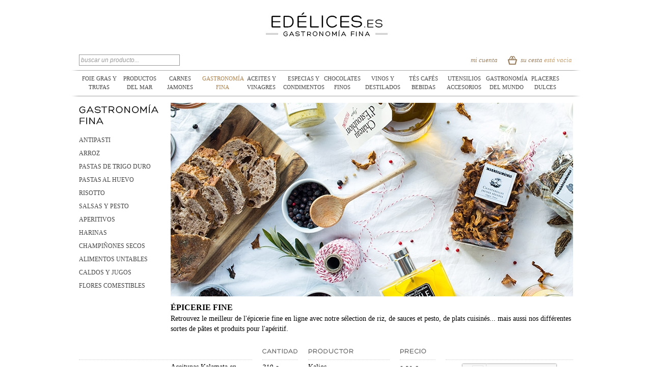

--- FILE ---
content_type: text/html; charset=UTF-8
request_url: https://www.edelices.es/gastronomia-fina.html
body_size: 23851
content:
<!DOCTYPE html PUBLIC "-//W3C//DTD XHTML 1.0 Strict//EN" "http://www.w3.org/TR/xhtml1/DTD/xhtml1-strict.dtd">
<html xmlns="http://www.w3.org/1999/xhtml" xml:lang="es" lang="es">
<head>
<title>gastronomía fina Épicerie fine : Produits gastronomiques &amp; épicerie fine en ligne</title>
<meta http-equiv="Content-Type" content="text/html; charset=utf-8" />
<meta name="description" content="Découvrez notre sélection de produits d'épicerie fine, de produits gastronomiques et de produits du terroir. L'épicerie fine en ligne Edélices a sélectionné des produits de qualité, certains sont issus de l'agriculture biologique et tous sont de fabrication artisanale." />
<meta name="keywords" content="épicerie fine, épicerie, fine, épicerie fine en ligne, produits gastronomiques, gastronomie, produits du terroir, produits bio, fabrication artisanale" />
<meta name="robots" content="INDEX,FOLLOW" />
<link rel="icon" href="https://www.edelices.es/skin/frontend/default/edelices/favicon.ico" type="image/x-icon" />
<link rel="shortcut icon" href="https://www.edelices.es/skin/frontend/default/edelices/favicon.ico" type="image/x-icon" />
<!--[if lt IE 7]>
<script type="text/javascript">
//<![CDATA[
    var BLANK_URL = 'https://www.edelices.es/js/blank.html';
    var BLANK_IMG = 'https://www.edelices.es/js/spacer.gif';
//]]>
</script>
<![endif]-->
<link rel="stylesheet" type="text/css" href="https://www.edelices.es/skin/frontend/default/edelices/css/styles_1.2.0.14.css" media="all" />
<link rel="stylesheet" type="text/css" href="https://www.edelices.es/skin/frontend/default/edeliceses/css/lang_1.1.20.css" media="all" />
<link rel="stylesheet" type="text/css" href="https://www.edelices.es/skin/frontend/base/default/css/widgets.css" media="all" />
<link rel="stylesheet" type="text/css" href="https://www.edelices.es/skin/frontend/default/edelices/css/easylightbox.css" media="all" />
<link rel="stylesheet" type="text/css" href="https://www.edelices.es/skin/frontend/base/default/css/featured/featured.css" media="all" />
<link rel="stylesheet" type="text/css" href="https://www.edelices.es/skin/frontend/default/default/css/print.css" media="print" />
<script type="700d532a4998c99fbc06c6b1-text/javascript" src="https://www.edelices.es/js/jquery/jquery-1.4.3.min.js"></script>
<script type="700d532a4998c99fbc06c6b1-text/javascript" src="https://www.edelices.es/js/prototype/prototype.js"></script>
<script type="700d532a4998c99fbc06c6b1-text/javascript" src="https://www.edelices.es/js/lib/ccard.js"></script>
<script type="700d532a4998c99fbc06c6b1-text/javascript" src="https://www.edelices.es/js/prototype/validation.js"></script>
<script type="700d532a4998c99fbc06c6b1-text/javascript" src="https://www.edelices.es/js/scriptaculous/builder.js"></script>
<script type="700d532a4998c99fbc06c6b1-text/javascript" src="https://www.edelices.es/js/scriptaculous/effects.js"></script>
<script type="700d532a4998c99fbc06c6b1-text/javascript" src="https://www.edelices.es/js/scriptaculous/dragdrop.js"></script>
<script type="700d532a4998c99fbc06c6b1-text/javascript" src="https://www.edelices.es/js/scriptaculous/controls.js"></script>
<script type="700d532a4998c99fbc06c6b1-text/javascript" src="https://www.edelices.es/js/scriptaculous/slider.js"></script>
<script type="700d532a4998c99fbc06c6b1-text/javascript" src="https://www.edelices.es/js/varien/js.js"></script>
<script type="700d532a4998c99fbc06c6b1-text/javascript" src="https://www.edelices.es/js/varien/form.js"></script>
<script type="700d532a4998c99fbc06c6b1-text/javascript" src="https://www.edelices.es/js/varien/menu.js"></script>
<script type="700d532a4998c99fbc06c6b1-text/javascript" src="https://www.edelices.es/js/mage/translate.js"></script>
<script type="700d532a4998c99fbc06c6b1-text/javascript" src="https://www.edelices.es/js/mage/cookies.js"></script>
<script type="700d532a4998c99fbc06c6b1-text/javascript" src="https://www.edelices.es/skin/frontend/default/edelices/js/lightbox.js"></script>
<link rel="canonical" href="https://www.edelices.es/gastronomia-fina.html" />
<!--[if lt IE 8]>
<link rel="stylesheet" type="text/css" href="https://www.edelices.es/skin/frontend/default/edelices/css/styles-ie_1.0.10.css" media="all" />
<![endif]-->
<!--[if lt IE 7]>
<script type="text/javascript" src="https://www.edelices.es/js/lib/ds-sleight.js"></script>
<script type="text/javascript" src="https://www.edelices.es/skin/frontend/base/default/js/ie6.js"></script>
<![endif]-->

<script type="700d532a4998c99fbc06c6b1-text/javascript">
//<![CDATA[
optionalZipCountries = [];
//]]>
</script>



<style>

/*mincart*/
#pac-mini-cart a,
#pac-popup-internal a {
	color: #AC804B;
}

#pac-mini-cart a:hover,
#pac-popup-internal a:hover {
	color: #2E8AB8;
}

.pac-checkout-button,
#pac-mini-cart .show-form {
	background-color: #3399CC!important;
	color: #FFFFFF!important;
}


.pac-checkout-button:hover,
#pac-mini-cart .show-form:hover {
	background-color: #2E8AB8!important;
	color: #FFFFFF!important;
}


.fancybox-wrap #pac-popup-internal.pac-mode-2 .pac-cart-total .pac-continue-shop a:before,
.pac-continue-shop a:before, .fancybox-wrap #pac-mini-cart .pac-cart-link:before{
	border-color: transparent #AC804B transparent transparent;
}

.fancybox-wrap #pac-popup-internal.pac-mode-2 .pac-cart-total .pac-continue-shop a:hover:before,
.pac-continue-shop a:before, .fancybox-wrap #pac-mini-cart .pac-cart-link:hover:before {
	border-color: transparent #2E8AB8 transparent transparent;
}

/*add to cart on product page*/

.product-view button.pac-product-button {
	background-color: #3399CC;
	color : #FFFFFF;
}

.product-view button.pac-product-button:hover {
	background-color: #2E8AB8;
	color : #FFFFFF;
}

.product-view .pac-btn-cart .pac-label {
	background-color: #1B6C94;
}

.product-view .pac-btn-cart:hover .pac-label {
	background-color: #1B6C94;
}

.product-view button.pac-btn-cart.disabled span {
	background-color: #1B6C94!important;
}

.product-view button.pac-btn-cart.disabled:hover span {
	background-color: #1B6C94!important;
}


/*add to cart on product list*/

button.pac-btn-cart,
#wishlist-table button.pac-btn-cart,
#pac-related-list button.pac-btn-cart {
	background-color: #AC804B;
	color : #FFFFFF;
}

button.pac-btn-cart.disabled span,
#wishlist-table button.pac-btn-cart.disabled span,
#pac-related-list button.pac-btn-cart.disabled span {
	background-color: #9A7343;
}

button.pac-btn-cart:hover,
#wishlist-table button.pac-btn-cart:hover,
#pac-related-list button.pac-btn-cart:hover {
	background-color: #AC804B;
	color : #FFFFFF;
}

.pac-btn-cart .pac-label,
#wishlist-table .pac-btn-cart .pac-label,
#pac-related-list button.pac-btn-cart .pac-label {
	background-color: #9A7343;
}

.pac-btn-cart:hover .pac-label,
#wishlist-table .pac-btn-cart:hover .pac-label,
#pac-related-list button.pac-btn-cart:hover .pac-label {
	background-color: #9A7343;
}



.plumajaxcart-notification {
	background: #E8E2DE;	
	border-color:#E8E2DE;
}

.plumajaxcart-notification td {
	color: #000000!important;
}

.plumajaxcart-notification .pac-button {
	background:#AC804B!important;
	color:#FFFFFF!important;
}

.plumajaxcart-notification .pac-button:hover {
	background:#9A7343!important;
	color:#FFFFFF!important;
}

</style><script type="700d532a4998c99fbc06c6b1-text/javascript">//<![CDATA[
        var Translator = new Translate({"Please select an option.":"Por favor, seleccione una opci\u00f3n.","This is a required field.":"Campo requerido.","Please enter a valid number in this field.":"Por favor, escriba un n\u00famero v\u00e1lido en este campo.","Please use letters only (a-z or A-Z) in this field.":"Por favor, utilice s\u00f3lo letras (a-z \u00f3 A-Z) en este campo.","Please use only letters (a-z), numbers (0-9) or underscore(_) in this field, first character should be a letter.":"Por favor, use s\u00f3lo letras (a-z), n\u00fameros (0-9) o guiones bajos(_) en este campo. El primer car\u00e1cter debe ser una letra.","Please enter a valid phone number. For example (123) 456-7890 or 123-456-7890.":"Por favor, escriba un n\u00famero de tel\u00e9fono v\u00e1lido.","Please enter a valid date.":"Por favor, escriba una fecha v\u00e1lida.","Please enter a valid email address. For example johndoe@domain.com.":"Por favor, escriba una direcci\u00f3n de correo v\u00e1lida. Por ejemplo perez@dominio.com","Please make sure your passwords match.":"Aseg\u00farese de que sus contrase\u00f1as coinciden.","Please enter a valid URL. For example http:\/\/www.example.com or www.example.com":"Por favor, escriba una URL v\u00e1lida. Por ejemplo http:\/\/www.ejemplo.com o www.ejemplo.com","Please enter a valid social security number. For example 123-45-6789.":"Por favor, escriba un n\u00famero v\u00e1lido de seguridad social.","Please enter a valid zip code. For example 90602 or 90602-1234.":"Por favor, escriba un c\u00f3digo postal v\u00e1lido.","Please enter a valid zip code.":"Por favor, escriba un c\u00f3digo postal v\u00e1lido.","Please use this date format: dd\/mm\/yyyy. For example 17\/03\/2006 for the 17th of March, 2006.":"Por favor, use este formato de fecha: dd\/mm\/aaaa. Por ejemplo, 17\/03\/2006 para 17 de marzo de 2006.","Please enter a valid $ amount. For example $100.00.":"Por favor, escriba un importe v\u00e1lido.","Please select one of the above options.":"Por favor, seleccione una de las opciones arriba.","Please select one of the options.":"Por favor, seleccione una de las opciones.","Please select State\/Province.":"Por favor, seleccione Estado\/Provincia","Please enter a number greater than 0 in this field.":"Por favor, escriba un n\u00famero mayor que 0 en este campo.","Please enter a valid credit card number.":"Por favor, escriba un n\u00famero de tarjeta de cr\u00e9dito v\u00e1lido.","Please enter a valid credit card verification number.":"Por favor ingrese un c\u00f3digo de tarjeta de cr\u00e9dito v\u00e1lido","Please wait, loading...":"Por favor, espere. Cargando...","Complete":"Completa","Add Products":"A\u00f1adir productos","Please choose to register or to checkout as a guest":"Por favor, elija registrarse o comprar como invitado","Please specify shipping method.":"Por favor, especifique m\u00e9todo de env\u00edo.","Please specify payment method.":"Por favor, especifique forma de pago.","Add to Cart":"Agregar al carrito","In Stock":"En existencia","Out of Stock":"Fuera de existencia"});
        //]]></script></head>
<body class=" catalog-category-view categorypath-gastronomia-fina-html category-gastronomia-fina">
<!-- Google Tag Manager -->
			<noscript><iframe src="//www.googletagmanager.com/ns.html?id=GTM-M6HM8Q"
			height="0" width="0" style="display:none;visibility:hidden"></iframe></noscript>
			<script type="700d532a4998c99fbc06c6b1-text/javascript">(function(w,d,s,l,i){w[l]=w[l]||[];w[l].push({'gtm.start':
			new Date().getTime(),event:'gtm.js'});var f=d.getElementsByTagName(s)[0],
			j=d.createElement(s),dl=l!='dataLayer'?'&l='+l:'';j.async=true;j.src=
			'//www.googletagmanager.com/gtm.js?id='+i+dl;f.parentNode.insertBefore(j,f);
			})(window,document,'script','dataLayer','GTM-M6HM8Q');</script>
			<!-- End Google Tag Manager --><div class="wrapper">
        <div class="page">
        <div class="header-container">
    <div class="header">
		<div class="left-heading" style="background:none;">&nbsp;</div>
		<div class="center-heading">
						<a href="https://www.edelices.es/" title="delicatessen" class="logo"><strong>delicatessen</strong><img src="https://www.edelices.es/skin/frontend/default/edeliceses/images/media/gastronomia-fina.jpg" alt="delicatessen" /></a>
								</div>
		<div class="right-heading" style="background:none;">&nbsp;</div>
		<div class="toptopmenu-heading">
		<div class="form-search">
	<form id="search_mini_form" action="https://www.edelices.es/catalogsearch/result/" method="get">
        <input id="search" type="text" name="q" value="" class="input-text" />
		
        <script type="700d532a4998c99fbc06c6b1-text/javascript">
        //<![CDATA[
            var searchForm = new Varien.searchForm('search_mini_form', 'search', 'buscar un producto...');
        //]]>
        </script>
	</form>
</div>				<div class="my-cart-box">
	<a href="https://www.edelices.es/checkout/cart/" rel="nofollow">
		<span class="cart-icon">&nbsp;</span>
		<span class="cart-main">su cesta						<span id="cartQtyItem">
									está vacia							</span>
        </span>
	</a>
</div>
		<div class="my-account-container">
			<a href="https://www.edelices.es/customer/account/" rel="nofollow">mi cuenta</a>
	</div>		</div>
	</div>
</div>


<div class="nav-container">
    <ul id="nav">
        <li class="level0 nav-1 level-top first parent">
<a href="https://www.edelices.es/foie-gras-trufas.html" class="level-top">
<span>foie gras y trufas</span>
</a>
<ul class="level0">
<li class="level1 nav-1-1 first">
<a href="https://www.edelices.es/foie-gras-trufas/foie-gras-pato.html">
<span>foie gras de pato</span>
</a>
</li><li class="level1 nav-1-2">
<a href="https://www.edelices.es/foie-gras-trufas/foie-gras-ganso.html">
<span>foie gras de ganso</span>
</a>
</li><li class="level1 nav-1-3 last">
<a href="https://www.edelices.es/foie-gras-trufas/trufas.html">
<span>trufas</span>
</a>
</li>
</ul>
</li><li class="level0 nav-2 level-top parent">
<a href="https://www.edelices.es/productos-mar.html" class="level-top">
<span>productos del mar</span>
</a>
<ul class="level0">
<li class="level1 nav-2-1 first">
<a href="https://www.edelices.es/productos-mar/sardinas-belle-iloise.html">
<span>sardinas</span>
</a>
</li><li class="level1 nav-2-2">
<a href="https://www.edelices.es/productos-mar/caballa-belle-iloise.html">
<span>caballa</span>
</a>
</li><li class="level1 nav-2-3">
<a href="https://www.edelices.es/productos-mar/atun.html">
<span>atún</span>
</a>
</li><li class="level1 nav-2-4">
<a href="https://www.edelices.es/productos-mar/terrinas-pescado-paimpolaise.html">
<span>terrinas del mar</span>
</a>
</li><li class="level1 nav-2-5">
<a href="https://www.edelices.es/productos-mar/sopas-pescado.html">
<span>sopas de pescado</span>
</a>
</li><li class="level1 nav-2-6">
<a href="https://www.edelices.es/productos-mar/algue.html">
<span>algues</span>
</a>
</li><li class="level1 nav-2-7 last">
<a href="https://www.edelices.es/productos-mar/fruits-mer.html">
<span>fruits de mer</span>
</a>
</li>
</ul>
</li><li class="level0 nav-3 level-top parent">
<a href="https://www.edelices.es/carnes-jamones.html" class="level-top">
<span>carnes jamones</span>
</a>
<ul class="level0">
<li class="level1 nav-3-1 first">
<a href="https://www.edelices.es/carnes-jamones/carne-wagyu-kobe.html">
<span>carne wagyu</span>
</a>
</li><li class="level1 nav-3-2">
<a href="https://www.edelices.es/carnes-jamones/porc-noir-bigorre.html">
<span>porc noir de bigorre</span>
</a>
</li><li class="level1 nav-3-3">
<a href="https://www.edelices.es/carnes-jamones/jamon-iberico-bellota.html">
<span>jamón bellota</span>
</a>
</li><li class="level1 nav-3-4 last">
<a href="https://www.edelices.es/carnes-jamones/terrinas-pates.html">
<span>terrinas y patés</span>
</a>
</li>
</ul>
</li><li class="level0 nav-4 active level-top parent">
<a href="https://www.edelices.es/gastronomia-fina.html" class="level-top">
<span>gastronomía fina</span>
</a>
<ul class="level0">
<li class="level1 nav-4-1 first">
<a href="https://www.edelices.es/gastronomia-fina/antipasti.html">
<span>antipasti</span>
</a>
</li><li class="level1 nav-4-2">
<a href="https://www.edelices.es/gastronomia-fina/arroz.html">
<span>arroz</span>
</a>
</li><li class="level1 nav-4-3">
<a href="https://www.edelices.es/gastronomia-fina/rustichella-abruzzo-pastas-trigo-duro.html">
<span>pastas de trigo duro</span>
</a>
</li><li class="level1 nav-4-4">
<a href="https://www.edelices.es/gastronomia-fina/pastas-huevo.html">
<span>pastas al huevo</span>
</a>
</li><li class="level1 nav-4-5">
<a href="https://www.edelices.es/gastronomia-fina/risotto.html">
<span>risotto</span>
</a>
</li><li class="level1 nav-4-6">
<a href="https://www.edelices.es/gastronomia-fina/salsas-pesto.html">
<span>salsas y pesto</span>
</a>
</li><li class="level1 nav-4-7 parent">
<a href="https://www.edelices.es/gastronomia-fina/aperitivos.html">
<span>aperitivos</span>
</a>
<ul class="level1">
<li class="level2 nav-4-7-1 first last">
<a href="https://www.edelices.es/gastronomia-fina/aperitivos/tapas.html">
<span>tapas</span>
</a>
</li>
</ul>
</li><li class="level1 nav-4-8">
<a href="https://www.edelices.es/gastronomia-fina/harinas.html">
<span>harinas</span>
</a>
</li><li class="level1 nav-4-9">
<a href="https://www.edelices.es/gastronomia-fina/champinones-secos.html">
<span>champiñones secos</span>
</a>
</li><li class="level1 nav-4-10">
<a href="https://www.edelices.es/gastronomia-fina/untables-aperitivo.html">
<span>Alimentos untables</span>
</a>
</li><li class="level1 nav-4-11">
<a href="https://www.edelices.es/gastronomia-fina/caldos-jugos-ariake.html">
<span>caldos y jugos</span>
</a>
</li><li class="level1 nav-4-12 last">
<a href="https://www.edelices.es/gastronomia-fina/flores-comestibles.html">
<span>Flores comestibles</span>
</a>
</li>
</ul>
</li><li class="level0 nav-5 level-top parent">
<a href="https://www.edelices.es/aceites-vinagres.html" class="level-top">
<span>aceites y vinagres</span>
</a>
<ul class="level0">
<li class="level1 nav-5-1 first">
<a href="https://www.edelices.es/aceites-vinagres/aceites-oliva.html">
<span>aceites de oliva</span>
</a>
</li><li class="level1 nav-5-2">
<a href="https://www.edelices.es/aceites-vinagres/vinagre-balsamico.html">
<span>vinagre balsámico</span>
</a>
</li><li class="level1 nav-5-3">
<a href="https://www.edelices.es/aceites-vinagres/vinagre-banyuls.html">
<span>vinagre de Banyuls</span>
</a>
</li><li class="level1 nav-5-4 last">
<a href="https://www.edelices.es/aceites-vinagres/aceites.html">
<span>otros aceites</span>
</a>
</li>
</ul>
</li><li class="level0 nav-6 level-top parent">
<a href="https://www.edelices.es/especias-condimentos.html" class="level-top">
<span>especias y condimentos</span>
</a>
<ul class="level0">
<li class="level1 nav-6-1 first">
<a href="https://www.edelices.es/especias-condimentos/flores-sal.html">
<span>sales</span>
</a>
</li><li class="level1 nav-6-2">
<a href="https://www.edelices.es/especias-condimentos/pimientas-gerard-vives.html">
<span>pimientas</span>
</a>
</li><li class="level1 nav-6-3">
<a href="https://www.edelices.es/especias-condimentos/especias-y-condimentos-gerard-vives.html">
<span>especias</span>
</a>
</li><li class="level1 nav-6-4">
<a href="https://www.edelices.es/especias-condimentos/hierbas-plantas-aromaticas.html">
<span>hierbas</span>
</a>
</li><li class="level1 nav-6-5">
<a href="https://www.edelices.es/especias-condimentos/mostazas-fallot.html">
<span>mostazas</span>
</a>
</li><li class="level1 nav-6-6">
<a href="https://www.edelices.es/especias-condimentos/azucar-artesanal.html">
<span>azucares</span>
</a>
</li><li class="level1 nav-6-7 last">
<a href="https://www.edelices.es/especias-condimentos/chutney-confit.html">
<span>chutney</span>
</a>
</li>
</ul>
</li><li class="level0 nav-7 level-top parent">
<a href="https://www.edelices.es/chocolate.html" class="level-top">
<span>chocolates finos</span>
</a>
<ul class="level0">
<li class="level1 nav-7-1 first">
<a href="https://www.edelices.es/chocolate/chocolate-tableta.html">
<span>chocolate en tableta</span>
</a>
</li><li class="level1 nav-7-2">
<a href="https://www.edelices.es/chocolate/trufas-chocolate.html">
<span>trufas de chocolate</span>
</a>
</li><li class="level1 nav-7-3 last">
<a href="https://www.edelices.es/chocolate/chocolate-creaciones.html">
<span>Creaciones de chocolate</span>
</a>
</li>
</ul>
</li><li class="level0 nav-8 level-top parent">
<a href="https://www.edelices.es/vinos-destilados.html" class="level-top">
<span>vinos y destilados</span>
</a>
<ul class="level0">
<li class="level1 nav-8-1 first">
<a href="https://www.edelices.es/vinos-destilados/vinos.html">
<span>vinos</span>
</a>
</li><li class="level1 nav-8-2">
<a href="https://www.edelices.es/vinos-destilados/champan.html">
<span>champán</span>
</a>
</li><li class="level1 nav-8-3">
<a href="https://www.edelices.es/vinos-destilados/whisky.html">
<span>whisky</span>
</a>
</li><li class="level1 nav-8-4">
<a href="https://www.edelices.es/vinos-destilados/rones-cachaza.html">
<span>rones, cachaza</span>
</a>
</li><li class="level1 nav-8-5">
<a href="https://www.edelices.es/vinos-destilados/ron-macerado.html">
<span>ron macerado</span>
</a>
</li><li class="level1 nav-8-6">
<a href="https://www.edelices.es/vinos-destilados/conac-armanac.html">
<span>coñac, armañac</span>
</a>
</li><li class="level1 nav-8-7">
<a href="https://www.edelices.es/vinos-destilados/ginebra-vodka-otros.html">
<span>ginebra, vodka y otros</span>
</a>
</li><li class="level1 nav-8-8">
<a href="https://www.edelices.es/vinos-destilados/aguardiente-gilbert-holl.html">
<span>aguardiente</span>
</a>
</li><li class="level1 nav-8-9">
<a href="https://www.edelices.es/vinos-destilados/cidre.html">
<span>Cidre</span>
</a>
</li><li class="level1 nav-8-10">
<a href="https://www.edelices.es/vinos-destilados/calvados.html">
<span>Calvados</span>
</a>
</li><li class="level1 nav-8-11 last">
<a href="https://www.edelices.es/vinos-destilados/aperitif-sans-alcool.html">
<span>apéritif sans alcool</span>
</a>
</li>
</ul>
</li><li class="level0 nav-9 level-top parent">
<a href="https://www.edelices.es/tes-cafes-bebidas.html" class="level-top">
<span>tés cafés bebidas</span>
</a>
<ul class="level0">
<li class="level1 nav-9-1 first">
<a href="https://www.edelices.es/tes-cafes-bebidas/tes-dammann-freres.html">
<span>tés en caja</span>
</a>
</li><li class="level1 nav-9-2">
<a href="https://www.edelices.es/tes-cafes-bebidas/te-matcha.html">
<span>té matcha</span>
</a>
</li><li class="level1 nav-9-3">
<a href="https://www.edelices.es/tes-cafes-bebidas/tisana-infusion.html">
<span>tisanas</span>
</a>
</li><li class="level1 nav-9-4">
<a href="https://www.edelices.es/tes-cafes-bebidas/cafes-origen.html">
<span>cafés</span>
</a>
</li><li class="level1 nav-9-5">
<a href="https://www.edelices.es/tes-cafes-bebidas/chocolate-caliente.html">
<span>chocolate caliente</span>
</a>
</li><li class="level1 nav-9-6 last">
<a href="https://www.edelices.es/tes-cafes-bebidas/zumo-frutas-alain-milliat.html">
<span>zumo de frutas</span>
</a>
</li>
</ul>
</li><li class="level0 nav-10 level-top parent">
<a href="https://www.edelices.es/utensilios-cocina.html" class="level-top">
<span>utensilios accesorios</span>
</a>
<ul class="level0">
<li class="level1 nav-10-1 first">
<a href="https://www.edelices.es/utensilios-cocina/accesorios-cocina.html">
<span>accesorios</span>
</a>
</li><li class="level1 nav-10-2 last">
<a href="https://www.edelices.es/utensilios-cocina/accesorios-te.html">
<span>accesorios de té</span>
</a>
</li>
</ul>
</li><li class="level0 nav-11 level-top parent">
<a href="https://www.edelices.es/gastronomia-mundo.html" class="level-top">
<span>gastronomía del mundo</span>
</a>
<ul class="level0">
<li class="level1 nav-11-1 first">
<a href="https://www.edelices.es/gastronomia-mundo/gastronomia-tailandesa-blue-elephant.html">
<span>gastronomía tailandesa</span>
</a>
</li><li class="level1 nav-11-2">
<a href="https://www.edelices.es/gastronomia-mundo/gastronomia-india.html">
<span>gastronomía india</span>
</a>
</li><li class="level1 nav-11-3">
<a href="https://www.edelices.es/gastronomia-mundo/gastronomia-japonesa.html">
<span>Gastronomía japonesa</span>
</a>
</li><li class="level1 nav-11-4">
<a href="https://www.edelices.es/gastronomia-mundo/gastronomia-inglesa.html">
<span>gastronomía inglesa</span>
</a>
</li><li class="level1 nav-11-5 parent">
<a href="https://www.edelices.es/gastronomia-mundo/gastronomia-griega.html">
<span>gastronomía griega</span>
</a>
<ul class="level1">
<li class="level2 nav-11-5-1 first last">
<a href="https://www.edelices.es/gastronomia-mundo/gastronomia-griega/miel-grec.html">
<span>miel grec</span>
</a>
</li>
</ul>
</li><li class="level1 nav-11-6 last">
<a href="https://www.edelices.es/gastronomia-mundo/gastronomia-norte-americana.html">
<span>Gastronomía americana</span>
</a>
</li>
</ul>
</li><li class="level0 nav-12 level-top last parent">
<a href="https://www.edelices.es/placeres-dulces.html" class="level-top">
<span>placeres dulces</span>
</a>
<ul class="level0">
<li class="level1 nav-12-1 first">
<a href="https://www.edelices.es/placeres-dulces/mermeladas-christine-ferber.html">
<span>mermeladas</span>
</a>
</li><li class="level1 nav-12-2">
<a href="https://www.edelices.es/placeres-dulces/mieles.html">
<span>mieles</span>
</a>
</li><li class="level1 nav-12-3">
<a href="https://www.edelices.es/placeres-dulces/confiteria.html">
<span>confitería</span>
</a>
</li><li class="level1 nav-12-4">
<a href="https://www.edelices.es/placeres-dulces/postres.html">
<span>postres</span>
</a>
</li><li class="level1 nav-12-5">
<a href="https://www.edelices.es/placeres-dulces/frutas-alcohol.html">
<span>frutas al alcohol</span>
</a>
</li><li class="level1 nav-12-6">
<a href="https://www.edelices.es/placeres-dulces/pure-frutas.html">
<span>puré de frutas</span>
</a>
</li><li class="level1 nav-12-7">
<a href="https://www.edelices.es/placeres-dulces/panettone-gateau.html">
<span>panettone et gâteaux</span>
</a>
</li><li class="level1 nav-12-8">
<a href="https://www.edelices.es/placeres-dulces/sirop-artisanal.html">
<span>sirop artisanal</span>
</a>
</li><li class="level1 nav-12-9 last">
<a href="https://www.edelices.es/placeres-dulces/produits-erable.html">
<span>produits de l'érable</span>
</a>
</li>
</ul>
</li>    </ul>
</div>
        <div class="main-container col1-layout">
            <div class="main">
                <div class="col-main">
                                        

<div class="catalog-sidenav-lv2">
   	<div class="page-title category-title gastronomia-fina">
    <strong>gastronomía fina</strong>
</div>	
<div class="box base-mini mini-navigation">
    <div class="content">
        <ul id="nav-sidebox-lv2">
					<li class=" ">
			<a href="https://www.edelices.es/gastronomia-fina/antipasti.html">antipasti</a>
			</li>
					<li class=" ">
			<a href="https://www.edelices.es/gastronomia-fina/arroz.html">arroz</a>
			</li>
					<li class=" ">
			<a href="https://www.edelices.es/gastronomia-fina/rustichella-abruzzo-pastas-trigo-duro.html">pastas de trigo duro</a>
			</li>
					<li class=" ">
			<a href="https://www.edelices.es/gastronomia-fina/pastas-huevo.html">pastas al huevo</a>
			</li>
					<li class=" ">
			<a href="https://www.edelices.es/gastronomia-fina/risotto.html">risotto</a>
			</li>
					<li class=" ">
			<a href="https://www.edelices.es/gastronomia-fina/salsas-pesto.html">salsas y pesto</a>
			</li>
					<li class=" ">
			<a href="https://www.edelices.es/gastronomia-fina/aperitivos.html">aperitivos</a>
			</li>
					<li class=" ">
			<a href="https://www.edelices.es/gastronomia-fina/harinas.html">harinas</a>
			</li>
					<li class=" ">
			<a href="https://www.edelices.es/gastronomia-fina/champinones-secos.html">champiñones secos</a>
			</li>
					<li class=" ">
			<a href="https://www.edelices.es/gastronomia-fina/untables-aperitivo.html">Alimentos untables</a>
			</li>
					<li class=" ">
			<a href="https://www.edelices.es/gastronomia-fina/caldos-jugos-ariake.html">caldos y jugos</a>
			</li>
					<li class=" ">
			<a href="https://www.edelices.es/gastronomia-fina/flores-comestibles.html">Flores comestibles</a>
			</li>
		        </ul>
   </div>
</div>
</div>

<div class="product-img-box">
    <p class="category-image"><img src="https://www.edelices.es/media/catalog/category/epicerie-fine_2.jpg" alt="gastronomía fina" title="gastronomía fina" /></p></div>

    <div class="category-description std">
        <h1>Épicerie fine</h1><p>Retrouvez le meilleur de l'épicerie fine en ligne avec notre sélection de riz, de sauces et pesto, de plats cuisinés... mais aussi nos différentes sortes de pâtes et produits pour l'apéritif.</p>    </div>

	<div class="catalog-layernav">
					</div>

    <div class="category-products">
    
<div class="toolbar">
    <div class="pager">
        
    
    
    
    
    
    </div>
</div>
                <ol id="products-list" class="products-list">
    <li class="list-head">
		<div class="th-4-cols"></div>
		<div class="th-1-col packaging-title"><span>poids</span></div>
		<div class="th-2-cols producer-title"><span>producer</span></div>
		<div class="th-1-col price-title"><span>price</span></div>
		<div class="th-3-cols"></div>
	</li>
            <li class="item">
                        
         	<div class="product-main">
         	    <div class="product-image">
   								
         	             	 						            <a href="https://www.edelices.es/aceitunas-kalamata-aceite-oliva-virgen-extra-kalios.html" title="Aceitunas Kalamata en aceite de oliva virgen extra - Kalios">
	 	           <img src="https://www.edelices.es/media/catalog/product/cache/9/thumbnail/9df78eab33525d08d6e5fb8d27136e95/o/l/olives-kalamata-huile-olive-vierge-extra-kalios_1.jpg" alt="Aceitunas Kalamata en aceite de oliva virgen extra - Kalios" title="Aceitunas Kalamata en aceite de oliva virgen extra - Kalios" />
	            </a>
	            </div>
         	    <div class="product-name">
	             	             <h2><a href="https://www.edelices.es/aceitunas-kalamata-aceite-oliva-virgen-extra-kalios.html" title="Aceitunas Kalamata en aceite de oliva virgen extra">Aceitunas Kalamata en aceite de oliva virgen extra</a></h2>
	            <span class="more-infos"><a href="https://www.edelices.es/aceitunas-kalamata-aceite-oliva-virgen-extra-kalios.html" title="Aceitunas Kalamata en aceite de oliva virgen extra" rel="nofollow">MÁS INFORMACIÓN&nbsp;&raquo;</a></span>
	             </div>
		    </div>
                        
            <div class="product-packaging">
            					
					<span class="packaging-type">310 g</span>
            	            	
   													                         	            	
            </div>
                        <div class="product-producer">
            						<h3>Kalios</h3>
													<span class="origin-produce-region">Peloponeso, Grecia</span>
				            </div>
            
                        <div class="product-price">
            	            				

        
    <div class="price-box">
                                                            <span class="regular-price" id="product-price-2516">
                    <span class="price">9,30 €</span>                </span>
                        
        </div>

			            </div>
                        
                        <div class="product-addtocart">
	            			        			       	
													  
							<form action="https://www.edelices.es/checkout/cart/add/uenc/aHR0cHM6Ly93d3cuZWRlbGljZXMuZXMvZ2FzdHJvbm9taWEtZmluYS5odG1s/product/2516/form_key/6GGTwsXKe64d8E9W/" method="post" id="product_addtocart_form_2516">
								<div class="add-to-cart">
									<div class="cursor-block">
										<a class="cursor-top" onclick="if (!window.__cfRLUnblockHandlers) return false; upCount('qty-2516')" data-cf-modified-700d532a4998c99fbc06c6b1-="">&nbsp;</a>
										<a class="cursor-bot" onclick="if (!window.__cfRLUnblockHandlers) return false; downCount('qty-2516')" data-cf-modified-700d532a4998c99fbc06c6b1-="">&nbsp;</a>
									</div>
										<input type="text" name="qty" id="qty-2516" maxlength="12" value="1" title="Cantidad" class="input-text qty" />
									<a class="add" onclick="if (!window.__cfRLUnblockHandlers) return false; submitForm('2516')" data-cf-modified-700d532a4998c99fbc06c6b1-="">&nbsp;</a>
									<span>&nbsp;&nbsp;</span>
								</div>
							</form>
						            
       				            
                            </div>
        </li>
            <li class="item">
                        
         	<div class="product-main">
         	    <div class="product-image">
   								
         	             	 						            <a href="https://www.edelices.es/aceitunas-kalamata-natural-kalios.html" title="Aceitunas Kalamata al natural - Kalios">
	 	           <img src="https://www.edelices.es/media/catalog/product/cache/9/thumbnail/9df78eab33525d08d6e5fb8d27136e95/o/l/olives-kalamata-naturel-kalios_1.jpg" alt="Aceitunas Kalamata al natural - Kalios" title="Aceitunas Kalamata al natural - Kalios" />
	            </a>
	            </div>
         	    <div class="product-name">
	             	             <h2><a href="https://www.edelices.es/aceitunas-kalamata-natural-kalios.html" title="Aceitunas Kalamata al natural">Aceitunas Kalamata al natural</a></h2>
	            <span class="more-infos"><a href="https://www.edelices.es/aceitunas-kalamata-natural-kalios.html" title="Aceitunas Kalamata al natural" rel="nofollow">MÁS INFORMACIÓN&nbsp;&raquo;</a></span>
	             </div>
		    </div>
                        
            <div class="product-packaging">
            					
					<span class="packaging-type">310 g</span>
            	            	
   													                         	            	
            </div>
                        <div class="product-producer">
            						<h3>Kalios</h3>
													<span class="origin-produce-region">Peloponeso, Grecia</span>
				            </div>
            
                        <div class="product-price">
            	            				

        
    <div class="price-box">
                                                            <span class="regular-price" id="product-price-2517">
                    <span class="price">6,90 €</span>                </span>
                        
        </div>

			            </div>
                        
                        <div class="product-addtocart">
	            			        			       	
													  
							<form action="https://www.edelices.es/checkout/cart/add/uenc/aHR0cHM6Ly93d3cuZWRlbGljZXMuZXMvZ2FzdHJvbm9taWEtZmluYS5odG1s/product/2517/form_key/6GGTwsXKe64d8E9W/" method="post" id="product_addtocart_form_2517">
								<div class="add-to-cart">
									<div class="cursor-block">
										<a class="cursor-top" onclick="if (!window.__cfRLUnblockHandlers) return false; upCount('qty-2517')" data-cf-modified-700d532a4998c99fbc06c6b1-="">&nbsp;</a>
										<a class="cursor-bot" onclick="if (!window.__cfRLUnblockHandlers) return false; downCount('qty-2517')" data-cf-modified-700d532a4998c99fbc06c6b1-="">&nbsp;</a>
									</div>
										<input type="text" name="qty" id="qty-2517" maxlength="12" value="1" title="Cantidad" class="input-text qty" />
									<a class="add" onclick="if (!window.__cfRLUnblockHandlers) return false; submitForm('2517')" data-cf-modified-700d532a4998c99fbc06c6b1-="">&nbsp;</a>
									<span>&nbsp;&nbsp;</span>
								</div>
							</form>
						            
       				            
                            </div>
        </li>
            <li class="item">
                        
         	<div class="product-main">
         	    <div class="product-image">
   								
         	             	 						            <a href="https://www.edelices.es/aceitunas-verdes-descarozadas-hierbas-kalios.html" title="Aceitunas vertes descarozadas con hierbas - Kalios">
	 	           <img src="https://www.edelices.es/media/catalog/product/cache/9/thumbnail/9df78eab33525d08d6e5fb8d27136e95/o/l/olive-verte-denoyautee-kalios.jpg" alt="Aceitunas vertes descarozadas con hierbas - Kalios" title="Aceitunas vertes descarozadas con hierbas - Kalios" />
	            </a>
	            </div>
         	    <div class="product-name">
	             	             <h2><a href="https://www.edelices.es/aceitunas-verdes-descarozadas-hierbas-kalios.html" title="Aceitunas vertes descarozadas con hierbas">Aceitunas vertes descarozadas con hierbas</a></h2>
	            <span class="more-infos"><a href="https://www.edelices.es/aceitunas-verdes-descarozadas-hierbas-kalios.html" title="Aceitunas vertes descarozadas con hierbas" rel="nofollow">MÁS INFORMACIÓN&nbsp;&raquo;</a></span>
	             </div>
		    </div>
                        
            <div class="product-packaging">
            					
					<span class="packaging-type">310 g</span>
            	            	
   													                         	            	
            </div>
                        <div class="product-producer">
            						<h3>Kalios</h3>
													<span class="origin-produce-region">Peloponeso, Grecia</span>
				            </div>
            
                        <div class="product-price">
            	            				

        
    <div class="price-box">
                                                            <span class="regular-price" id="product-price-2518">
                    <span class="price">6,90 €</span>                </span>
                        
        </div>

			            </div>
                        
                        <div class="product-addtocart">
	            			        			       	
													  
							<form action="https://www.edelices.es/checkout/cart/add/uenc/aHR0cHM6Ly93d3cuZWRlbGljZXMuZXMvZ2FzdHJvbm9taWEtZmluYS5odG1s/product/2518/form_key/6GGTwsXKe64d8E9W/" method="post" id="product_addtocart_form_2518">
								<div class="add-to-cart">
									<div class="cursor-block">
										<a class="cursor-top" onclick="if (!window.__cfRLUnblockHandlers) return false; upCount('qty-2518')" data-cf-modified-700d532a4998c99fbc06c6b1-="">&nbsp;</a>
										<a class="cursor-bot" onclick="if (!window.__cfRLUnblockHandlers) return false; downCount('qty-2518')" data-cf-modified-700d532a4998c99fbc06c6b1-="">&nbsp;</a>
									</div>
										<input type="text" name="qty" id="qty-2518" maxlength="12" value="1" title="Cantidad" class="input-text qty" />
									<a class="add" onclick="if (!window.__cfRLUnblockHandlers) return false; submitForm('2518')" data-cf-modified-700d532a4998c99fbc06c6b1-="">&nbsp;</a>
									<span>&nbsp;&nbsp;</span>
								</div>
							</form>
						            
       				            
                            </div>
        </li>
            <li class="item">
                        
         	<div class="product-main">
         	    <div class="product-image">
   								
         	             	 						            <a href="https://www.edelices.es/creme-aceitunas-kalamata-kalios.html" title="Crema de Aceitunas Kalamata - Kalios">
	 	           <img src="https://www.edelices.es/media/catalog/product/cache/9/thumbnail/9df78eab33525d08d6e5fb8d27136e95/k/a/kalios-m_z_-olive-kalamata-base.jpg" alt="Crema de Aceitunas Kalamata - Kalios" title="Crema de Aceitunas Kalamata - Kalios" />
	            </a>
	            </div>
         	    <div class="product-name">
	             	             <h2><a href="https://www.edelices.es/creme-aceitunas-kalamata-kalios.html" title="Crema de Aceitunas Kalamata">Crema de Aceitunas Kalamata</a></h2>
	            <span class="more-infos"><a href="https://www.edelices.es/creme-aceitunas-kalamata-kalios.html" title="Crema de Aceitunas Kalamata" rel="nofollow">MÁS INFORMACIÓN&nbsp;&raquo;</a></span>
	             </div>
		    </div>
                        
            <div class="product-packaging">
            					
					<span class="packaging-type">90 g</span>
            	            	
   													                         	            	
            </div>
                        <div class="product-producer">
            						<h3>Kalios</h3>
													<span class="origin-produce-region">Peloponeso, Grecia</span>
				            </div>
            
                        <div class="product-price">
            	            				

        
    <div class="price-box">
                                                            <span class="regular-price" id="product-price-2519">
                    <span class="price">5,50 €</span>                </span>
                        
        </div>

			            </div>
                        
                        <div class="product-addtocart">
	            			        			       	
													  
							<form action="https://www.edelices.es/checkout/cart/add/uenc/aHR0cHM6Ly93d3cuZWRlbGljZXMuZXMvZ2FzdHJvbm9taWEtZmluYS5odG1s/product/2519/form_key/6GGTwsXKe64d8E9W/" method="post" id="product_addtocart_form_2519">
								<div class="add-to-cart">
									<div class="cursor-block">
										<a class="cursor-top" onclick="if (!window.__cfRLUnblockHandlers) return false; upCount('qty-2519')" data-cf-modified-700d532a4998c99fbc06c6b1-="">&nbsp;</a>
										<a class="cursor-bot" onclick="if (!window.__cfRLUnblockHandlers) return false; downCount('qty-2519')" data-cf-modified-700d532a4998c99fbc06c6b1-="">&nbsp;</a>
									</div>
										<input type="text" name="qty" id="qty-2519" maxlength="12" value="1" title="Cantidad" class="input-text qty" />
									<a class="add" onclick="if (!window.__cfRLUnblockHandlers) return false; submitForm('2519')" data-cf-modified-700d532a4998c99fbc06c6b1-="">&nbsp;</a>
									<span>&nbsp;&nbsp;</span>
								</div>
							</form>
						            
       				            
                            </div>
        </li>
            <li class="item">
                        
         	<div class="product-main">
         	    <div class="product-image">
   								
         	             	 						            <a href="https://www.edelices.es/jamon-bellota-cortado-mano-beher.html" title="Jamón Bellota - cortado a mano - Beher">
	 	           <img src="https://www.edelices.es/media/catalog/product/cache/9/thumbnail/9df78eab33525d08d6e5fb8d27136e95/b/e/bellota-jambon-tranche-beher_1.jpg" alt="Jamón Bellota - cortado a mano - Beher" title="Jamón Bellota - cortado a mano - Beher" />
	            </a>
	            </div>
         	    <div class="product-name">
	             	             <h2><a href="https://www.edelices.es/jamon-bellota-cortado-mano-beher.html" title="Jamón Bellota - cortado a mano">Jamón Bellota - cortado a mano</a></h2>
	            <span class="more-infos"><a href="https://www.edelices.es/jamon-bellota-cortado-mano-beher.html" title="Jamón Bellota - cortado a mano" rel="nofollow">MÁS INFORMACIÓN&nbsp;&raquo;</a></span>
	             </div>
		    </div>
                        
            <div class="product-packaging">
            					
					<span class="packaging-type">90 g</span>
            	            	
   													                         	            	
            </div>
                        <div class="product-producer">
            						<h3>Beher</h3>
													<span class="origin-produce-region">Guijuelo, España</span>
				            </div>
            
                        <div class="product-price">
            	            				

        
    <div class="price-box">
                                                            <span class="regular-price" id="product-price-2366">
                    <span class="price">20,90 €</span>                </span>
                        
        </div>

			            </div>
                        
                        <div class="product-addtocart">
	            			        			       	
													  
							<form action="https://www.edelices.es/checkout/cart/add/uenc/aHR0cHM6Ly93d3cuZWRlbGljZXMuZXMvZ2FzdHJvbm9taWEtZmluYS5odG1s/product/2366/form_key/6GGTwsXKe64d8E9W/" method="post" id="product_addtocart_form_2366">
								<div class="add-to-cart">
									<div class="cursor-block">
										<a class="cursor-top" onclick="if (!window.__cfRLUnblockHandlers) return false; upCount('qty-2366')" data-cf-modified-700d532a4998c99fbc06c6b1-="">&nbsp;</a>
										<a class="cursor-bot" onclick="if (!window.__cfRLUnblockHandlers) return false; downCount('qty-2366')" data-cf-modified-700d532a4998c99fbc06c6b1-="">&nbsp;</a>
									</div>
										<input type="text" name="qty" id="qty-2366" maxlength="12" value="1" title="Cantidad" class="input-text qty" />
									<a class="add" onclick="if (!window.__cfRLUnblockHandlers) return false; submitForm('2366')" data-cf-modified-700d532a4998c99fbc06c6b1-="">&nbsp;</a>
									<span>&nbsp;&nbsp;</span>
								</div>
							</form>
						            
       				            
                            </div>
        </li>
            <li class="item">
                        
         	<div class="product-main">
         	    <div class="product-image">
   								
         	             	 						            <a href="https://www.edelices.es/paletilla-bellota-cortado-beher.html" title="Paletilla Bellota - cortado - Beher">
	 	           <img src="https://www.edelices.es/media/catalog/product/cache/9/thumbnail/9df78eab33525d08d6e5fb8d27136e95/b/e/bellota-epaule-tranchee-beher-mini.jpg" alt="Paletilla Bellota - cortado - Beher" title="Paletilla Bellota - cortado - Beher" />
	            </a>
	            </div>
         	    <div class="product-name">
	             	             <h2><a href="https://www.edelices.es/paletilla-bellota-cortado-beher.html" title="Paletilla Bellota - cortado">Paletilla Bellota - cortado</a></h2>
	            <span class="more-infos"><a href="https://www.edelices.es/paletilla-bellota-cortado-beher.html" title="Paletilla Bellota - cortado" rel="nofollow">MÁS INFORMACIÓN&nbsp;&raquo;</a></span>
	             </div>
		    </div>
                        
            <div class="product-packaging">
            					
					<span class="packaging-type">100 g</span>
            	            	
   													                         	            	
            </div>
                        <div class="product-producer">
            						<h3>Beher</h3>
													<span class="origin-produce-region">Guijuelo, España</span>
				            </div>
            
                        <div class="product-price">
            	            				

        
    <div class="price-box">
                                                            <span class="regular-price" id="product-price-2367">
                    <span class="price">14,90 €</span>                </span>
                        
        </div>

			            </div>
                        
                        <div class="product-addtocart">
	            			        			       	
													  
							<form action="https://www.edelices.es/checkout/cart/add/uenc/aHR0cHM6Ly93d3cuZWRlbGljZXMuZXMvZ2FzdHJvbm9taWEtZmluYS5odG1s/product/2367/form_key/6GGTwsXKe64d8E9W/" method="post" id="product_addtocart_form_2367">
								<div class="add-to-cart">
									<div class="cursor-block">
										<a class="cursor-top" onclick="if (!window.__cfRLUnblockHandlers) return false; upCount('qty-2367')" data-cf-modified-700d532a4998c99fbc06c6b1-="">&nbsp;</a>
										<a class="cursor-bot" onclick="if (!window.__cfRLUnblockHandlers) return false; downCount('qty-2367')" data-cf-modified-700d532a4998c99fbc06c6b1-="">&nbsp;</a>
									</div>
										<input type="text" name="qty" id="qty-2367" maxlength="12" value="1" title="Cantidad" class="input-text qty" />
									<a class="add" onclick="if (!window.__cfRLUnblockHandlers) return false; submitForm('2367')" data-cf-modified-700d532a4998c99fbc06c6b1-="">&nbsp;</a>
									<span>&nbsp;&nbsp;</span>
								</div>
							</form>
						            
       				            
                            </div>
        </li>
            <li class="item">
                        
         	<div class="product-main">
         	    <div class="product-image">
   								
         	             	 						            <a href="https://www.edelices.es/lomo-bellota-cortado-beher.html" title="Lomo de Bellota - cortado - Beher">
	 	           <img src="https://www.edelices.es/media/catalog/product/cache/9/thumbnail/9df78eab33525d08d6e5fb8d27136e95/b/e/bellota-lomo-tranche-beher-mini.jpg" alt="Lomo de Bellota - cortado - Beher" title="Lomo de Bellota - cortado - Beher" />
	            </a>
	            </div>
         	    <div class="product-name">
	             	             <h2><a href="https://www.edelices.es/lomo-bellota-cortado-beher.html" title="Lomo de Bellota - cortado">Lomo de Bellota - cortado</a></h2>
	            <span class="more-infos"><a href="https://www.edelices.es/lomo-bellota-cortado-beher.html" title="Lomo de Bellota - cortado" rel="nofollow">MÁS INFORMACIÓN&nbsp;&raquo;</a></span>
	             </div>
		    </div>
                        
            <div class="product-packaging">
            					
					<span class="packaging-type">100 g</span>
            	            	
   													                         	            	
            </div>
                        <div class="product-producer">
            						<h3>Beher</h3>
													<span class="origin-produce-region">Guijuelo, España</span>
				            </div>
            
                        <div class="product-price">
            	            				

        
    <div class="price-box">
                                                            <span class="regular-price" id="product-price-2368">
                    <span class="price">14,40 €</span>                </span>
                        
        </div>

			            </div>
                        
                        <div class="product-addtocart">
	            			        			       	
													  
							<form action="https://www.edelices.es/checkout/cart/add/uenc/aHR0cHM6Ly93d3cuZWRlbGljZXMuZXMvZ2FzdHJvbm9taWEtZmluYS5odG1s/product/2368/form_key/6GGTwsXKe64d8E9W/" method="post" id="product_addtocart_form_2368">
								<div class="add-to-cart">
									<div class="cursor-block">
										<a class="cursor-top" onclick="if (!window.__cfRLUnblockHandlers) return false; upCount('qty-2368')" data-cf-modified-700d532a4998c99fbc06c6b1-="">&nbsp;</a>
										<a class="cursor-bot" onclick="if (!window.__cfRLUnblockHandlers) return false; downCount('qty-2368')" data-cf-modified-700d532a4998c99fbc06c6b1-="">&nbsp;</a>
									</div>
										<input type="text" name="qty" id="qty-2368" maxlength="12" value="1" title="Cantidad" class="input-text qty" />
									<a class="add" onclick="if (!window.__cfRLUnblockHandlers) return false; submitForm('2368')" data-cf-modified-700d532a4998c99fbc06c6b1-="">&nbsp;</a>
									<span>&nbsp;&nbsp;</span>
								</div>
							</form>
						            
       				            
                            </div>
        </li>
            <li class="item">
                        
         	<div class="product-main">
         	    <div class="product-image">
   								
         	             	 						            <a href="https://www.edelices.es/chorizo-bellota-cortado-beher.html" title="Chorizo de Bellota - cortado - Beher">
	 	           <img src="https://www.edelices.es/media/catalog/product/cache/9/thumbnail/9df78eab33525d08d6e5fb8d27136e95/b/e/bellota-chorizo-tranche-beher-mini.jpg" alt="Chorizo de Bellota - cortado - Beher" title="Chorizo de Bellota - cortado - Beher" />
	            </a>
	            </div>
         	    <div class="product-name">
	             	             <h2><a href="https://www.edelices.es/chorizo-bellota-cortado-beher.html" title="Chorizo de Bellota - cortado">Chorizo de Bellota - cortado</a></h2>
	            <span class="more-infos"><a href="https://www.edelices.es/chorizo-bellota-cortado-beher.html" title="Chorizo de Bellota - cortado" rel="nofollow">MÁS INFORMACIÓN&nbsp;&raquo;</a></span>
	             </div>
		    </div>
                        
            <div class="product-packaging">
            					
					<span class="packaging-type">100 g</span>
            	            	
   													                         	            	
            </div>
                        <div class="product-producer">
            						<h3>Beher</h3>
													<span class="origin-produce-region">Guijuelo, España</span>
				            </div>
            
                        <div class="product-price">
            	            				

        
    <div class="price-box">
                                                            <span class="regular-price" id="product-price-2369">
                    <span class="price">8,90 €</span>                </span>
                        
        </div>

			            </div>
                        
                        <div class="product-addtocart">
	            			        			       	
													  
							<form action="https://www.edelices.es/checkout/cart/add/uenc/aHR0cHM6Ly93d3cuZWRlbGljZXMuZXMvZ2FzdHJvbm9taWEtZmluYS5odG1s/product/2369/form_key/6GGTwsXKe64d8E9W/" method="post" id="product_addtocart_form_2369">
								<div class="add-to-cart">
									<div class="cursor-block">
										<a class="cursor-top" onclick="if (!window.__cfRLUnblockHandlers) return false; upCount('qty-2369')" data-cf-modified-700d532a4998c99fbc06c6b1-="">&nbsp;</a>
										<a class="cursor-bot" onclick="if (!window.__cfRLUnblockHandlers) return false; downCount('qty-2369')" data-cf-modified-700d532a4998c99fbc06c6b1-="">&nbsp;</a>
									</div>
										<input type="text" name="qty" id="qty-2369" maxlength="12" value="1" title="Cantidad" class="input-text qty" />
									<a class="add" onclick="if (!window.__cfRLUnblockHandlers) return false; submitForm('2369')" data-cf-modified-700d532a4998c99fbc06c6b1-="">&nbsp;</a>
									<span>&nbsp;&nbsp;</span>
								</div>
							</form>
						            
       				            
                            </div>
        </li>
            <li class="item">
                        
         	<div class="product-main">
         	    <div class="product-image">
   								
         	             	 						            <a href="https://www.edelices.es/salchichon-bellota-cortado-beher.html" title="Salchichón de Bellota - cortado - Beher">
	 	           <img src="https://www.edelices.es/media/catalog/product/cache/9/thumbnail/9df78eab33525d08d6e5fb8d27136e95/b/e/bellota-saucisson-tranche-beher-mini.jpg" alt="Salchichón de Bellota - cortado - Beher" title="Salchichón de Bellota - cortado - Beher" />
	            </a>
	            </div>
         	    <div class="product-name">
	             	             <h2><a href="https://www.edelices.es/salchichon-bellota-cortado-beher.html" title="Salchichón de Bellota - cortado">Salchichón de Bellota - cortado</a></h2>
	            <span class="more-infos"><a href="https://www.edelices.es/salchichon-bellota-cortado-beher.html" title="Salchichón de Bellota - cortado" rel="nofollow">MÁS INFORMACIÓN&nbsp;&raquo;</a></span>
	             </div>
		    </div>
                        
            <div class="product-packaging">
            					
					<span class="packaging-type">100 g</span>
            	            	
   													                         	            	
            </div>
                        <div class="product-producer">
            						<h3>Beher</h3>
													<span class="origin-produce-region">Guijuelo, España</span>
				            </div>
            
                        <div class="product-price">
            	            				

        
    <div class="price-box">
                                                            <span class="regular-price" id="product-price-2370">
                    <span class="price">8,90 €</span>                </span>
                        
        </div>

			            </div>
                        
                        <div class="product-addtocart">
	            			        			       	
													  
							<form action="https://www.edelices.es/checkout/cart/add/uenc/aHR0cHM6Ly93d3cuZWRlbGljZXMuZXMvZ2FzdHJvbm9taWEtZmluYS5odG1s/product/2370/form_key/6GGTwsXKe64d8E9W/" method="post" id="product_addtocart_form_2370">
								<div class="add-to-cart">
									<div class="cursor-block">
										<a class="cursor-top" onclick="if (!window.__cfRLUnblockHandlers) return false; upCount('qty-2370')" data-cf-modified-700d532a4998c99fbc06c6b1-="">&nbsp;</a>
										<a class="cursor-bot" onclick="if (!window.__cfRLUnblockHandlers) return false; downCount('qty-2370')" data-cf-modified-700d532a4998c99fbc06c6b1-="">&nbsp;</a>
									</div>
										<input type="text" name="qty" id="qty-2370" maxlength="12" value="1" title="Cantidad" class="input-text qty" />
									<a class="add" onclick="if (!window.__cfRLUnblockHandlers) return false; submitForm('2370')" data-cf-modified-700d532a4998c99fbc06c6b1-="">&nbsp;</a>
									<span>&nbsp;&nbsp;</span>
								</div>
							</form>
						            
       				            
                            </div>
        </li>
            <li class="item">
                        
         	<div class="product-main">
         	    <div class="product-image">
   								
         	             	 						            <a href="https://www.edelices.es/arroz-arborio-1kg-gli-aironi.html" title="Arroz Arborio 1 kg - Gli Aironi">
	 	           <img src="https://www.edelices.es/media/catalog/product/cache/9/thumbnail/9df78eab33525d08d6e5fb8d27136e95/r/i/riz-arborio-gli-aironi-1kg_2.jpg" alt="Arroz Arborio 1 kg - Gli Aironi" title="Arroz Arborio 1 kg - Gli Aironi" />
	            </a>
	            </div>
         	    <div class="product-name">
	             	             <h2><a href="https://www.edelices.es/arroz-arborio-1kg-gli-aironi.html" title="Arroz Arborio 1 kg">Arroz Arborio 1 kg</a></h2>
	            <span class="more-infos"><a href="https://www.edelices.es/arroz-arborio-1kg-gli-aironi.html" title="Arroz Arborio 1 kg" rel="nofollow">MÁS INFORMACIÓN&nbsp;&raquo;</a></span>
	             </div>
		    </div>
                        
            <div class="product-packaging">
            					
					<span class="packaging-type">1 kg</span>
            	            	
   													                         	            	
            </div>
                        <div class="product-producer">
            						<h3>Gli Aironi</h3>
													<span class="origin-produce-region">Piamonte, Italia</span>
				            </div>
            
                        <div class="product-price">
            	            				

        
    <div class="price-box">
                                                            <span class="regular-price" id="product-price-565">
                    <span class="price">9,50 €</span>                </span>
                        
        </div>

			            </div>
                        
                        <div class="product-addtocart">
	            			        			       	
													  
							<form action="https://www.edelices.es/checkout/cart/add/uenc/aHR0cHM6Ly93d3cuZWRlbGljZXMuZXMvZ2FzdHJvbm9taWEtZmluYS5odG1s/product/565/form_key/6GGTwsXKe64d8E9W/" method="post" id="product_addtocart_form_565">
								<div class="add-to-cart">
									<div class="cursor-block">
										<a class="cursor-top" onclick="if (!window.__cfRLUnblockHandlers) return false; upCount('qty-565')" data-cf-modified-700d532a4998c99fbc06c6b1-="">&nbsp;</a>
										<a class="cursor-bot" onclick="if (!window.__cfRLUnblockHandlers) return false; downCount('qty-565')" data-cf-modified-700d532a4998c99fbc06c6b1-="">&nbsp;</a>
									</div>
										<input type="text" name="qty" id="qty-565" maxlength="12" value="1" title="Cantidad" class="input-text qty" />
									<a class="add" onclick="if (!window.__cfRLUnblockHandlers) return false; submitForm('565')" data-cf-modified-700d532a4998c99fbc06c6b1-="">&nbsp;</a>
									<span>&nbsp;&nbsp;</span>
								</div>
							</form>
						            
       				            
                            </div>
        </li>
            <li class="item">
                        
         	<div class="product-main">
         	    <div class="product-image">
   								
         	             	 						            <a href="https://www.edelices.es/arroz-carnaroli-1kg-gli-aironi.html" title="Arroz Carnaroli 1 kg - Gli Aironi">
	 	           <img src="https://www.edelices.es/media/catalog/product/cache/9/thumbnail/9df78eab33525d08d6e5fb8d27136e95/r/i/riz-carnaroli-gli-aironi.jpg" alt="Arroz Carnaroli 1 kg - Gli Aironi" title="Arroz Carnaroli 1 kg - Gli Aironi" />
	            </a>
	            </div>
         	    <div class="product-name">
	             	             <h2><a href="https://www.edelices.es/arroz-carnaroli-1kg-gli-aironi.html" title="Arroz Carnaroli 1 kg">Arroz Carnaroli 1 kg</a></h2>
	            <span class="more-infos"><a href="https://www.edelices.es/arroz-carnaroli-1kg-gli-aironi.html" title="Arroz Carnaroli 1 kg" rel="nofollow">MÁS INFORMACIÓN&nbsp;&raquo;</a></span>
	             </div>
		    </div>
                        
            <div class="product-packaging">
            					
					<span class="packaging-type">1 kg</span>
            	            	
   													                         	            	
            </div>
                        <div class="product-producer">
            						<h3>Gli Aironi</h3>
													<span class="origin-produce-region">Piamonte, Italia</span>
				            </div>
            
                        <div class="product-price">
            	            				

        
    <div class="price-box">
                                                            <span class="regular-price" id="product-price-569">
                    <span class="price">9,50 €</span>                </span>
                        
        </div>

			            </div>
                        
                        <div class="product-addtocart">
	            			        			       	
													  
							<form action="https://www.edelices.es/checkout/cart/add/uenc/aHR0cHM6Ly93d3cuZWRlbGljZXMuZXMvZ2FzdHJvbm9taWEtZmluYS5odG1s/product/569/form_key/6GGTwsXKe64d8E9W/" method="post" id="product_addtocart_form_569">
								<div class="add-to-cart">
									<div class="cursor-block">
										<a class="cursor-top" onclick="if (!window.__cfRLUnblockHandlers) return false; upCount('qty-569')" data-cf-modified-700d532a4998c99fbc06c6b1-="">&nbsp;</a>
										<a class="cursor-bot" onclick="if (!window.__cfRLUnblockHandlers) return false; downCount('qty-569')" data-cf-modified-700d532a4998c99fbc06c6b1-="">&nbsp;</a>
									</div>
										<input type="text" name="qty" id="qty-569" maxlength="12" value="1" title="Cantidad" class="input-text qty" />
									<a class="add" onclick="if (!window.__cfRLUnblockHandlers) return false; submitForm('569')" data-cf-modified-700d532a4998c99fbc06c6b1-="">&nbsp;</a>
									<span>&nbsp;&nbsp;</span>
								</div>
							</form>
						            
       				            
                            </div>
        </li>
            <li class="item">
                        
         	<div class="product-main">
         	    <div class="product-image">
   								
         	             	 						            <a href="https://www.edelices.es/arroz-rojo-rosso-selvatico-1kg-gli-aironi.html" title="Arroz rojo Rosso Selvatico 1 kg - Gli Aironi">
	 	           <img src="https://www.edelices.es/media/catalog/product/cache/9/thumbnail/9df78eab33525d08d6e5fb8d27136e95/r/o/rosso-integrale-gli-aironi-base.jpg" alt="Arroz rojo Rosso Selvatico 1 kg - Gli Aironi" title="Arroz rojo Rosso Selvatico 1 kg - Gli Aironi" />
	            </a>
	            </div>
         	    <div class="product-name">
	             	             <h2><a href="https://www.edelices.es/arroz-rojo-rosso-selvatico-1kg-gli-aironi.html" title="Arroz rojo Rosso Selvatico 1 kg">Arroz rojo Rosso Selvatico 1 kg</a></h2>
	            <span class="more-infos"><a href="https://www.edelices.es/arroz-rojo-rosso-selvatico-1kg-gli-aironi.html" title="Arroz rojo Rosso Selvatico 1 kg" rel="nofollow">MÁS INFORMACIÓN&nbsp;&raquo;</a></span>
	             </div>
		    </div>
                        
            <div class="product-packaging">
            					
					<span class="packaging-type">250 g</span>
            	            	
   													                         	            	
            </div>
                        <div class="product-producer">
            						<h3>Gli Aironi</h3>
													<span class="origin-produce-region">Piamonte, Italia</span>
				            </div>
            
                        <div class="product-price">
            	            				

        
    <div class="price-box">
                                                            <span class="regular-price" id="product-price-573">
                    <span class="price">4,50 €</span>                </span>
                        
        </div>

			            </div>
                        
                        <div class="product-addtocart">
	            			        			       	
													  
							<form action="https://www.edelices.es/checkout/cart/add/uenc/aHR0cHM6Ly93d3cuZWRlbGljZXMuZXMvZ2FzdHJvbm9taWEtZmluYS5odG1s/product/573/form_key/6GGTwsXKe64d8E9W/" method="post" id="product_addtocart_form_573">
								<div class="add-to-cart">
									<div class="cursor-block">
										<a class="cursor-top" onclick="if (!window.__cfRLUnblockHandlers) return false; upCount('qty-573')" data-cf-modified-700d532a4998c99fbc06c6b1-="">&nbsp;</a>
										<a class="cursor-bot" onclick="if (!window.__cfRLUnblockHandlers) return false; downCount('qty-573')" data-cf-modified-700d532a4998c99fbc06c6b1-="">&nbsp;</a>
									</div>
										<input type="text" name="qty" id="qty-573" maxlength="12" value="1" title="Cantidad" class="input-text qty" />
									<a class="add" onclick="if (!window.__cfRLUnblockHandlers) return false; submitForm('573')" data-cf-modified-700d532a4998c99fbc06c6b1-="">&nbsp;</a>
									<span>&nbsp;&nbsp;</span>
								</div>
							</form>
						            
       				            
                            </div>
        </li>
            <li class="item">
                        
         	<div class="product-main">
         	    <div class="product-image">
   								
         	             	 						            <a href="https://www.edelices.es/arroz-tailandes-jazmin-blue-elephant.html" title="Arroz Tailandés Jazmín - Blue Elephant">
	 	           <img src="https://www.edelices.es/media/catalog/product/cache/9/thumbnail/9df78eab33525d08d6e5fb8d27136e95/r/i/riz-thai-jasmin-blue-elephant-mini.jpg" alt="Arroz Tailandés Jazmín - Blue Elephant" title="Arroz Tailandés Jazmín - Blue Elephant" />
	            </a>
	            </div>
         	    <div class="product-name">
	             	             <h2><a href="https://www.edelices.es/arroz-tailandes-jazmin-blue-elephant.html" title="Arroz Tailandés Jazmín">Arroz Tailandés Jazmín</a></h2>
	            <span class="more-infos"><a href="https://www.edelices.es/arroz-tailandes-jazmin-blue-elephant.html" title="Arroz Tailandés Jazmín" rel="nofollow">MÁS INFORMACIÓN&nbsp;&raquo;</a></span>
	             </div>
		    </div>
                        
            <div class="product-packaging">
            					
					<span class="packaging-type">500 g</span>
            	            	
   													                         	            	
            </div>
                        <div class="product-producer">
            						<h3>Blue Elephant</h3>
													<span class="origin-produce-region">Bangkok, Thaïlande</span>
				            </div>
            
                        <div class="product-price">
            	            				

        
    <div class="price-box">
                                                            <span class="regular-price" id="product-price-2238">
                    <span class="price">4,90 €</span>                </span>
                        
        </div>

			            </div>
                        
                        <div class="product-addtocart">
	            			        			       	
													  
							<form action="https://www.edelices.es/checkout/cart/add/uenc/aHR0cHM6Ly93d3cuZWRlbGljZXMuZXMvZ2FzdHJvbm9taWEtZmluYS5odG1s/product/2238/form_key/6GGTwsXKe64d8E9W/" method="post" id="product_addtocart_form_2238">
								<div class="add-to-cart">
									<div class="cursor-block">
										<a class="cursor-top" onclick="if (!window.__cfRLUnblockHandlers) return false; upCount('qty-2238')" data-cf-modified-700d532a4998c99fbc06c6b1-="">&nbsp;</a>
										<a class="cursor-bot" onclick="if (!window.__cfRLUnblockHandlers) return false; downCount('qty-2238')" data-cf-modified-700d532a4998c99fbc06c6b1-="">&nbsp;</a>
									</div>
										<input type="text" name="qty" id="qty-2238" maxlength="12" value="1" title="Cantidad" class="input-text qty" />
									<a class="add" onclick="if (!window.__cfRLUnblockHandlers) return false; submitForm('2238')" data-cf-modified-700d532a4998c99fbc06c6b1-="">&nbsp;</a>
									<span>&nbsp;&nbsp;</span>
								</div>
							</form>
						            
       				            
                            </div>
        </li>
            <li class="item">
                        
         	<div class="product-main">
         	    <div class="product-image">
   								
         	             	 						            <a href="https://www.edelices.es/spaghetti-pastas-rustichella-abruzzo.html" title="Spaghetti  - Rustichella d'Abruzzo">
	 	           <img src="https://www.edelices.es/media/catalog/product/cache/9/thumbnail/9df78eab33525d08d6e5fb8d27136e95/p/a/pates-spaghetti-rustichella-abruzzo-mini_3.jpg" alt="Spaghetti  - Rustichella d'Abruzzo" title="Spaghetti  - Rustichella d'Abruzzo" />
	            </a>
	            </div>
         	    <div class="product-name">
	             	             <h2><a href="https://www.edelices.es/spaghetti-pastas-rustichella-abruzzo.html" title="Spaghetti ">Spaghetti </a></h2>
	            <span class="more-infos"><a href="https://www.edelices.es/spaghetti-pastas-rustichella-abruzzo.html" title="Spaghetti " rel="nofollow">MÁS INFORMACIÓN&nbsp;&raquo;</a></span>
	             </div>
		    </div>
                        
            <div class="product-packaging">
            					
					<span class="packaging-type">500 g</span>
            	            	
   													                         	            	
            </div>
                        <div class="product-producer">
            						<h3>Rustichella d'Abruzzo</h3>
													<span class="origin-produce-region">Abruzos, Italia</span>
				            </div>
            
                        <div class="product-price">
            	            				

        
    <div class="price-box">
                                                            <span class="regular-price" id="product-price-535">
                    <span class="price">4,50 €</span>                </span>
                        
        </div>

			            </div>
                        
                        <div class="product-addtocart">
	            			        			       	
													  
							<form action="https://www.edelices.es/checkout/cart/add/uenc/aHR0cHM6Ly93d3cuZWRlbGljZXMuZXMvZ2FzdHJvbm9taWEtZmluYS5odG1s/product/535/form_key/6GGTwsXKe64d8E9W/" method="post" id="product_addtocart_form_535">
								<div class="add-to-cart">
									<div class="cursor-block">
										<a class="cursor-top" onclick="if (!window.__cfRLUnblockHandlers) return false; upCount('qty-535')" data-cf-modified-700d532a4998c99fbc06c6b1-="">&nbsp;</a>
										<a class="cursor-bot" onclick="if (!window.__cfRLUnblockHandlers) return false; downCount('qty-535')" data-cf-modified-700d532a4998c99fbc06c6b1-="">&nbsp;</a>
									</div>
										<input type="text" name="qty" id="qty-535" maxlength="12" value="1" title="Cantidad" class="input-text qty" />
									<a class="add" onclick="if (!window.__cfRLUnblockHandlers) return false; submitForm('535')" data-cf-modified-700d532a4998c99fbc06c6b1-="">&nbsp;</a>
									<span>&nbsp;&nbsp;</span>
								</div>
							</form>
						            
       				            
                            </div>
        </li>
            <li class="item">
                        
         	<div class="product-main">
         	    <div class="product-image">
   								
         	             	 						            <a href="https://www.edelices.es/bucatini-pastas-rustichella-abruzzo.html" title="Bucatini - Rustichella d'Abruzzo">
	 	           <img src="https://www.edelices.es/media/catalog/product/cache/9/thumbnail/9df78eab33525d08d6e5fb8d27136e95/p/a/pates-bucatini-rustichella-abruzzo-mini_2.jpg" alt="Bucatini - Rustichella d'Abruzzo" title="Bucatini - Rustichella d'Abruzzo" />
	            </a>
	            </div>
         	    <div class="product-name">
	             	             <h2><a href="https://www.edelices.es/bucatini-pastas-rustichella-abruzzo.html" title="Bucatini">Bucatini</a></h2>
	            <span class="more-infos"><a href="https://www.edelices.es/bucatini-pastas-rustichella-abruzzo.html" title="Bucatini" rel="nofollow">MÁS INFORMACIÓN&nbsp;&raquo;</a></span>
	             </div>
		    </div>
                        
            <div class="product-packaging">
            					
					<span class="packaging-type">500 g</span>
            	            	
   													                         	            	
            </div>
                        <div class="product-producer">
            						<h3>Rustichella d'Abruzzo</h3>
													<span class="origin-produce-region">Abruzos, Italia</span>
				            </div>
            
                        <div class="product-price">
            	            				

        
    <div class="price-box">
                                                            <span class="regular-price" id="product-price-536">
                    <span class="price">4,70 €</span>                </span>
                        
        </div>

			            </div>
                        
                        <div class="product-addtocart">
	            			        			       	
													  
							<form action="https://www.edelices.es/checkout/cart/add/uenc/aHR0cHM6Ly93d3cuZWRlbGljZXMuZXMvZ2FzdHJvbm9taWEtZmluYS5odG1s/product/536/form_key/6GGTwsXKe64d8E9W/" method="post" id="product_addtocart_form_536">
								<div class="add-to-cart">
									<div class="cursor-block">
										<a class="cursor-top" onclick="if (!window.__cfRLUnblockHandlers) return false; upCount('qty-536')" data-cf-modified-700d532a4998c99fbc06c6b1-="">&nbsp;</a>
										<a class="cursor-bot" onclick="if (!window.__cfRLUnblockHandlers) return false; downCount('qty-536')" data-cf-modified-700d532a4998c99fbc06c6b1-="">&nbsp;</a>
									</div>
										<input type="text" name="qty" id="qty-536" maxlength="12" value="1" title="Cantidad" class="input-text qty" />
									<a class="add" onclick="if (!window.__cfRLUnblockHandlers) return false; submitForm('536')" data-cf-modified-700d532a4998c99fbc06c6b1-="">&nbsp;</a>
									<span>&nbsp;&nbsp;</span>
								</div>
							</form>
						            
       				            
                            </div>
        </li>
            <li class="item">
                        
         	<div class="product-main">
         	    <div class="product-image">
   								
         	             	 						            <a href="https://www.edelices.es/pappardelle-rigate-pastas-rustichella-abruzzo.html" title="Pappardelle rigate - Rustichella d'Abruzzo">
	 	           <img src="https://www.edelices.es/media/catalog/product/cache/9/thumbnail/9df78eab33525d08d6e5fb8d27136e95/p/a/pates-pappardelle-rigate-rustichella-abruzzo-mini_1.jpg" alt="Pappardelle rigate - Rustichella d'Abruzzo" title="Pappardelle rigate - Rustichella d'Abruzzo" />
	            </a>
	            </div>
         	    <div class="product-name">
	             	             <h2><a href="https://www.edelices.es/pappardelle-rigate-pastas-rustichella-abruzzo.html" title="Pappardelle rigate">Pappardelle rigate</a></h2>
	            <span class="more-infos"><a href="https://www.edelices.es/pappardelle-rigate-pastas-rustichella-abruzzo.html" title="Pappardelle rigate" rel="nofollow">MÁS INFORMACIÓN&nbsp;&raquo;</a></span>
	             </div>
		    </div>
                        
            <div class="product-packaging">
            					
					<span class="packaging-type">500 g</span>
            	            	
   													                         	            	
            </div>
                        <div class="product-producer">
            						<h3>Rustichella d'Abruzzo</h3>
													<span class="origin-produce-region">Abruzos, Italia</span>
				            </div>
            
                        <div class="product-price">
            	            				

        
    <div class="price-box">
                                                            <span class="regular-price" id="product-price-537">
                    <span class="price">4,70 €</span>                </span>
                        
        </div>

			            </div>
                        
                        <div class="product-addtocart">
	            			        			       	
													  
							<form action="https://www.edelices.es/checkout/cart/add/uenc/aHR0cHM6Ly93d3cuZWRlbGljZXMuZXMvZ2FzdHJvbm9taWEtZmluYS5odG1s/product/537/form_key/6GGTwsXKe64d8E9W/" method="post" id="product_addtocart_form_537">
								<div class="add-to-cart">
									<div class="cursor-block">
										<a class="cursor-top" onclick="if (!window.__cfRLUnblockHandlers) return false; upCount('qty-537')" data-cf-modified-700d532a4998c99fbc06c6b1-="">&nbsp;</a>
										<a class="cursor-bot" onclick="if (!window.__cfRLUnblockHandlers) return false; downCount('qty-537')" data-cf-modified-700d532a4998c99fbc06c6b1-="">&nbsp;</a>
									</div>
										<input type="text" name="qty" id="qty-537" maxlength="12" value="1" title="Cantidad" class="input-text qty" />
									<a class="add" onclick="if (!window.__cfRLUnblockHandlers) return false; submitForm('537')" data-cf-modified-700d532a4998c99fbc06c6b1-="">&nbsp;</a>
									<span>&nbsp;&nbsp;</span>
								</div>
							</form>
						            
       				            
                            </div>
        </li>
            <li class="item">
                        
         	<div class="product-main">
         	    <div class="product-image">
   								
         	             	 						            <a href="https://www.edelices.es/tortiglioni-pastas-rustichella-abruzzo.html" title="Tortiglioni - Rustichella d'Abruzzo">
	 	           <img src="https://www.edelices.es/media/catalog/product/cache/9/thumbnail/9df78eab33525d08d6e5fb8d27136e95/p/a/pates-tortiglioni-rustichella-abruzzo-mini_1.jpg" alt="Tortiglioni - Rustichella d'Abruzzo" title="Tortiglioni - Rustichella d'Abruzzo" />
	            </a>
	            </div>
         	    <div class="product-name">
	             	             <h2><a href="https://www.edelices.es/tortiglioni-pastas-rustichella-abruzzo.html" title="Tortiglioni">Tortiglioni</a></h2>
	            <span class="more-infos"><a href="https://www.edelices.es/tortiglioni-pastas-rustichella-abruzzo.html" title="Tortiglioni" rel="nofollow">MÁS INFORMACIÓN&nbsp;&raquo;</a></span>
	             </div>
		    </div>
                        
            <div class="product-packaging">
            					
					<span class="packaging-type">500 g</span>
            	            	
   													                         	            	
            </div>
                        <div class="product-producer">
            						<h3>Rustichella d'Abruzzo</h3>
													<span class="origin-produce-region">Abruzos, Italia</span>
				            </div>
            
                        <div class="product-price">
            	            				

        
    <div class="price-box">
                                                            <span class="regular-price" id="product-price-538">
                    <span class="price">4,70 €</span>                </span>
                        
        </div>

			            </div>
                        
                        <div class="product-addtocart">
	            			        			       	
													  
							<form action="https://www.edelices.es/checkout/cart/add/uenc/aHR0cHM6Ly93d3cuZWRlbGljZXMuZXMvZ2FzdHJvbm9taWEtZmluYS5odG1s/product/538/form_key/6GGTwsXKe64d8E9W/" method="post" id="product_addtocart_form_538">
								<div class="add-to-cart">
									<div class="cursor-block">
										<a class="cursor-top" onclick="if (!window.__cfRLUnblockHandlers) return false; upCount('qty-538')" data-cf-modified-700d532a4998c99fbc06c6b1-="">&nbsp;</a>
										<a class="cursor-bot" onclick="if (!window.__cfRLUnblockHandlers) return false; downCount('qty-538')" data-cf-modified-700d532a4998c99fbc06c6b1-="">&nbsp;</a>
									</div>
										<input type="text" name="qty" id="qty-538" maxlength="12" value="1" title="Cantidad" class="input-text qty" />
									<a class="add" onclick="if (!window.__cfRLUnblockHandlers) return false; submitForm('538')" data-cf-modified-700d532a4998c99fbc06c6b1-="">&nbsp;</a>
									<span>&nbsp;&nbsp;</span>
								</div>
							</form>
						            
       				            
                            </div>
        </li>
            <li class="item">
                        
         	<div class="product-main">
         	    <div class="product-image">
   								
         	             	 						            <a href="https://www.edelices.es/mezzemaniche-pastas-rustichella-abruzzo.html" title="Mezzemaniche - Rustichella d'Abruzzo">
	 	           <img src="https://www.edelices.es/media/catalog/product/cache/9/thumbnail/9df78eab33525d08d6e5fb8d27136e95/p/a/pates-mezzemaniche-rustichella-abruzzo-mini_2.jpg" alt="Mezzemaniche - Rustichella d'Abruzzo" title="Mezzemaniche - Rustichella d'Abruzzo" />
	            </a>
	            </div>
         	    <div class="product-name">
	             	             <h2><a href="https://www.edelices.es/mezzemaniche-pastas-rustichella-abruzzo.html" title="Mezzemaniche">Mezzemaniche</a></h2>
	            <span class="more-infos"><a href="https://www.edelices.es/mezzemaniche-pastas-rustichella-abruzzo.html" title="Mezzemaniche" rel="nofollow">MÁS INFORMACIÓN&nbsp;&raquo;</a></span>
	             </div>
		    </div>
                        
            <div class="product-packaging">
            					
					<span class="packaging-type">500 g</span>
            	            	
   													                         	            	
            </div>
                        <div class="product-producer">
            						<h3>Rustichella d'Abruzzo</h3>
													<span class="origin-produce-region">Abruzos, Italia</span>
				            </div>
            
                        <div class="product-price">
            	            				

        
    <div class="price-box">
                                                            <span class="regular-price" id="product-price-540">
                    <span class="price">4,70 €</span>                </span>
                        
        </div>

			            </div>
                        
                        <div class="product-addtocart">
	            			        			       	
													  
							<form action="https://www.edelices.es/checkout/cart/add/uenc/aHR0cHM6Ly93d3cuZWRlbGljZXMuZXMvZ2FzdHJvbm9taWEtZmluYS5odG1s/product/540/form_key/6GGTwsXKe64d8E9W/" method="post" id="product_addtocart_form_540">
								<div class="add-to-cart">
									<div class="cursor-block">
										<a class="cursor-top" onclick="if (!window.__cfRLUnblockHandlers) return false; upCount('qty-540')" data-cf-modified-700d532a4998c99fbc06c6b1-="">&nbsp;</a>
										<a class="cursor-bot" onclick="if (!window.__cfRLUnblockHandlers) return false; downCount('qty-540')" data-cf-modified-700d532a4998c99fbc06c6b1-="">&nbsp;</a>
									</div>
										<input type="text" name="qty" id="qty-540" maxlength="12" value="1" title="Cantidad" class="input-text qty" />
									<a class="add" onclick="if (!window.__cfRLUnblockHandlers) return false; submitForm('540')" data-cf-modified-700d532a4998c99fbc06c6b1-="">&nbsp;</a>
									<span>&nbsp;&nbsp;</span>
								</div>
							</form>
						            
       				            
                            </div>
        </li>
            <li class="item">
                        
         	<div class="product-main">
         	    <div class="product-image">
   								
         	             	 						            <a href="https://www.edelices.es/tubetti-rigati-pastas-rustichella-abruzzo.html" title="Tubetti rigati - Rustichella d'Abruzzo">
	 	           <img src="https://www.edelices.es/media/catalog/product/cache/9/thumbnail/9df78eab33525d08d6e5fb8d27136e95/p/a/pates-tubetti-rigati-rustichella-abruzzo-mini_2.jpg" alt="Tubetti rigati - Rustichella d'Abruzzo" title="Tubetti rigati - Rustichella d'Abruzzo" />
	            </a>
	            </div>
         	    <div class="product-name">
	             	             <h2><a href="https://www.edelices.es/tubetti-rigati-pastas-rustichella-abruzzo.html" title="Tubetti rigati">Tubetti rigati</a></h2>
	            <span class="more-infos"><a href="https://www.edelices.es/tubetti-rigati-pastas-rustichella-abruzzo.html" title="Tubetti rigati" rel="nofollow">MÁS INFORMACIÓN&nbsp;&raquo;</a></span>
	             </div>
		    </div>
                        
            <div class="product-packaging">
            					
					<span class="packaging-type">500 g</span>
            	            	
   													                         	            	
            </div>
                        <div class="product-producer">
            						<h3>Rustichella d'Abruzzo</h3>
													<span class="origin-produce-region">Abruzos, Italia</span>
				            </div>
            
                        <div class="product-price">
            	            				

        
    <div class="price-box">
                                                            <span class="regular-price" id="product-price-541">
                    <span class="price">4,70 €</span>                </span>
                        
        </div>

			            </div>
                        
                        <div class="product-addtocart">
	            			        			       	
													  
							<form action="https://www.edelices.es/checkout/cart/add/uenc/aHR0cHM6Ly93d3cuZWRlbGljZXMuZXMvZ2FzdHJvbm9taWEtZmluYS5odG1s/product/541/form_key/6GGTwsXKe64d8E9W/" method="post" id="product_addtocart_form_541">
								<div class="add-to-cart">
									<div class="cursor-block">
										<a class="cursor-top" onclick="if (!window.__cfRLUnblockHandlers) return false; upCount('qty-541')" data-cf-modified-700d532a4998c99fbc06c6b1-="">&nbsp;</a>
										<a class="cursor-bot" onclick="if (!window.__cfRLUnblockHandlers) return false; downCount('qty-541')" data-cf-modified-700d532a4998c99fbc06c6b1-="">&nbsp;</a>
									</div>
										<input type="text" name="qty" id="qty-541" maxlength="12" value="1" title="Cantidad" class="input-text qty" />
									<a class="add" onclick="if (!window.__cfRLUnblockHandlers) return false; submitForm('541')" data-cf-modified-700d532a4998c99fbc06c6b1-="">&nbsp;</a>
									<span>&nbsp;&nbsp;</span>
								</div>
							</form>
						            
       				            
                            </div>
        </li>
            <li class="item">
                        
         	<div class="product-main">
         	    <div class="product-image">
   								
         	             	 						            <a href="https://www.edelices.es/anelletti-pastas-rustichella-abruzzo.html" title="Anelletti - Rustichella d'Abruzzo">
	 	           <img src="https://www.edelices.es/media/catalog/product/cache/9/thumbnail/9df78eab33525d08d6e5fb8d27136e95/p/a/pates-anelletti-rustichella-abruzzo-mini_1.jpg" alt="Anelletti - Rustichella d'Abruzzo" title="Anelletti - Rustichella d'Abruzzo" />
	            </a>
	            </div>
         	    <div class="product-name">
	             	             <h2><a href="https://www.edelices.es/anelletti-pastas-rustichella-abruzzo.html" title="Anelletti">Anelletti</a></h2>
	            <span class="more-infos"><a href="https://www.edelices.es/anelletti-pastas-rustichella-abruzzo.html" title="Anelletti" rel="nofollow">MÁS INFORMACIÓN&nbsp;&raquo;</a></span>
	             </div>
		    </div>
                        
            <div class="product-packaging">
            					
					<span class="packaging-type">500 g</span>
            	            	
   													                         	            	
            </div>
                        <div class="product-producer">
            						<h3>Rustichella d'Abruzzo</h3>
													<span class="origin-produce-region">Abruzos, Italia</span>
				            </div>
            
                        <div class="product-price">
            	            				

        
    <div class="price-box">
                                                            <span class="regular-price" id="product-price-542">
                    <span class="price">5,40 €</span>                </span>
                        
        </div>

			            </div>
                        
                        <div class="product-addtocart">
	            			        			       	
													  
							<form action="https://www.edelices.es/checkout/cart/add/uenc/aHR0cHM6Ly93d3cuZWRlbGljZXMuZXMvZ2FzdHJvbm9taWEtZmluYS5odG1s/product/542/form_key/6GGTwsXKe64d8E9W/" method="post" id="product_addtocart_form_542">
								<div class="add-to-cart">
									<div class="cursor-block">
										<a class="cursor-top" onclick="if (!window.__cfRLUnblockHandlers) return false; upCount('qty-542')" data-cf-modified-700d532a4998c99fbc06c6b1-="">&nbsp;</a>
										<a class="cursor-bot" onclick="if (!window.__cfRLUnblockHandlers) return false; downCount('qty-542')" data-cf-modified-700d532a4998c99fbc06c6b1-="">&nbsp;</a>
									</div>
										<input type="text" name="qty" id="qty-542" maxlength="12" value="1" title="Cantidad" class="input-text qty" />
									<a class="add" onclick="if (!window.__cfRLUnblockHandlers) return false; submitForm('542')" data-cf-modified-700d532a4998c99fbc06c6b1-="">&nbsp;</a>
									<span>&nbsp;&nbsp;</span>
								</div>
							</form>
						            
       				            
                            </div>
        </li>
            <li class="item">
                        
         	<div class="product-main">
         	    <div class="product-image">
   								
         	             	 						            <a href="https://www.edelices.es/pastas-fregola-sarda-tostata-rustichella-abruzzo.html" title="Fregola Sarda Tostata - Rustichella d'Abruzzo">
	 	           <img src="https://www.edelices.es/media/catalog/product/cache/9/thumbnail/9df78eab33525d08d6e5fb8d27136e95/p/a/pates-fregola-sarda-tostata-rustichella-abruzzo-mini.jpg" alt="Fregola Sarda Tostata - Rustichella d'Abruzzo" title="Fregola Sarda Tostata - Rustichella d'Abruzzo" />
	            </a>
	            </div>
         	    <div class="product-name">
	             	             <h2><a href="https://www.edelices.es/pastas-fregola-sarda-tostata-rustichella-abruzzo.html" title="Fregola Sarda Tostata">Fregola Sarda Tostata</a></h2>
	            <span class="more-infos"><a href="https://www.edelices.es/pastas-fregola-sarda-tostata-rustichella-abruzzo.html" title="Fregola Sarda Tostata" rel="nofollow">MÁS INFORMACIÓN&nbsp;&raquo;</a></span>
	             </div>
		    </div>
                        
            <div class="product-packaging">
            					
					<span class="packaging-type">500 g</span>
            	            	
   													                         	            	
            </div>
                        <div class="product-producer">
            						<h3>Rustichella d'Abruzzo</h3>
													<span class="origin-produce-region">Abruzos, Italia</span>
				            </div>
            
                        <div class="product-price">
            	            				

        
    <div class="price-box">
                                                            <span class="regular-price" id="product-price-2470">
                    <span class="price">7,90 €</span>                </span>
                        
        </div>

			            </div>
                        
                        <div class="product-addtocart">
	            			        			       	
													  
							<form action="https://www.edelices.es/checkout/cart/add/uenc/aHR0cHM6Ly93d3cuZWRlbGljZXMuZXMvZ2FzdHJvbm9taWEtZmluYS5odG1s/product/2470/form_key/6GGTwsXKe64d8E9W/" method="post" id="product_addtocart_form_2470">
								<div class="add-to-cart">
									<div class="cursor-block">
										<a class="cursor-top" onclick="if (!window.__cfRLUnblockHandlers) return false; upCount('qty-2470')" data-cf-modified-700d532a4998c99fbc06c6b1-="">&nbsp;</a>
										<a class="cursor-bot" onclick="if (!window.__cfRLUnblockHandlers) return false; downCount('qty-2470')" data-cf-modified-700d532a4998c99fbc06c6b1-="">&nbsp;</a>
									</div>
										<input type="text" name="qty" id="qty-2470" maxlength="12" value="1" title="Cantidad" class="input-text qty" />
									<a class="add" onclick="if (!window.__cfRLUnblockHandlers) return false; submitForm('2470')" data-cf-modified-700d532a4998c99fbc06c6b1-="">&nbsp;</a>
									<span>&nbsp;&nbsp;</span>
								</div>
							</form>
						            
       				            
                            </div>
        </li>
            <li class="item">
                        
         	<div class="product-main">
         	    <div class="product-image">
   								
         	             	 						            <a href="https://www.edelices.es/linguine-pastas-rustichella-abruzzo.html" title="Linguine - Rustichella d'Abruzzo">
	 	           <img src="https://www.edelices.es/media/catalog/product/cache/9/thumbnail/9df78eab33525d08d6e5fb8d27136e95/p/a/pates-linguine-rustichella-abruzzo-mini.jpg" alt="Linguine - Rustichella d'Abruzzo" title="Linguine - Rustichella d'Abruzzo" />
	            </a>
	            </div>
         	    <div class="product-name">
	             	             <h2><a href="https://www.edelices.es/linguine-pastas-rustichella-abruzzo.html" title="Linguine">Linguine</a></h2>
	            <span class="more-infos"><a href="https://www.edelices.es/linguine-pastas-rustichella-abruzzo.html" title="Linguine" rel="nofollow">MÁS INFORMACIÓN&nbsp;&raquo;</a></span>
	             </div>
		    </div>
                        
            <div class="product-packaging">
            					
					<span class="packaging-type">500 g</span>
            	            	
   													                         	            	
            </div>
                        <div class="product-producer">
            						<h3>Rustichella d'Abruzzo</h3>
													<span class="origin-produce-region">Abruzos, Italia</span>
				            </div>
            
                        <div class="product-price">
            	            				

        
    <div class="price-box">
                                                            <span class="regular-price" id="product-price-1278">
                    <span class="price">4,50 €</span>                </span>
                        
        </div>

			            </div>
                        
                        <div class="product-addtocart">
	            			        			       	
													  
							<form action="https://www.edelices.es/checkout/cart/add/uenc/aHR0cHM6Ly93d3cuZWRlbGljZXMuZXMvZ2FzdHJvbm9taWEtZmluYS5odG1s/product/1278/form_key/6GGTwsXKe64d8E9W/" method="post" id="product_addtocart_form_1278">
								<div class="add-to-cart">
									<div class="cursor-block">
										<a class="cursor-top" onclick="if (!window.__cfRLUnblockHandlers) return false; upCount('qty-1278')" data-cf-modified-700d532a4998c99fbc06c6b1-="">&nbsp;</a>
										<a class="cursor-bot" onclick="if (!window.__cfRLUnblockHandlers) return false; downCount('qty-1278')" data-cf-modified-700d532a4998c99fbc06c6b1-="">&nbsp;</a>
									</div>
										<input type="text" name="qty" id="qty-1278" maxlength="12" value="1" title="Cantidad" class="input-text qty" />
									<a class="add" onclick="if (!window.__cfRLUnblockHandlers) return false; submitForm('1278')" data-cf-modified-700d532a4998c99fbc06c6b1-="">&nbsp;</a>
									<span>&nbsp;&nbsp;</span>
								</div>
							</form>
						            
       				            
                            </div>
        </li>
            <li class="item">
                        
         	<div class="product-main">
         	    <div class="product-image">
   								
         	             	 						            <a href="https://www.edelices.es/maccheroni-pastas-rustichella-abruzzo.html" title="Maccheroni - Rustichella d'Abruzzo">
	 	           <img src="https://www.edelices.es/media/catalog/product/cache/9/thumbnail/9df78eab33525d08d6e5fb8d27136e95/m/a/maccheroni-rustichella-abruzzo.jpg" alt="Maccheroni - Rustichella d'Abruzzo" title="Maccheroni - Rustichella d'Abruzzo" />
	            </a>
	            </div>
         	    <div class="product-name">
	             	             <h2><a href="https://www.edelices.es/maccheroni-pastas-rustichella-abruzzo.html" title="Maccheroni">Maccheroni</a></h2>
	            <span class="more-infos"><a href="https://www.edelices.es/maccheroni-pastas-rustichella-abruzzo.html" title="Maccheroni" rel="nofollow">MÁS INFORMACIÓN&nbsp;&raquo;</a></span>
	             </div>
		    </div>
                        
            <div class="product-packaging">
            					
					<span class="packaging-type">500 g</span>
            	            	
   													                         	            	
            </div>
                        <div class="product-producer">
            						<h3>Rustichella d'Abruzzo</h3>
													<span class="origin-produce-region">Abruzos, Italia</span>
				            </div>
            
                        <div class="product-price">
            	            				

        
    <div class="price-box">
                                                            <span class="regular-price" id="product-price-1283">
                    <span class="price">4,70 €</span>                </span>
                        
        </div>

			            </div>
                        
                        <div class="product-addtocart">
	            			        			       	
													  
							<form action="https://www.edelices.es/checkout/cart/add/uenc/aHR0cHM6Ly93d3cuZWRlbGljZXMuZXMvZ2FzdHJvbm9taWEtZmluYS5odG1s/product/1283/form_key/6GGTwsXKe64d8E9W/" method="post" id="product_addtocart_form_1283">
								<div class="add-to-cart">
									<div class="cursor-block">
										<a class="cursor-top" onclick="if (!window.__cfRLUnblockHandlers) return false; upCount('qty-1283')" data-cf-modified-700d532a4998c99fbc06c6b1-="">&nbsp;</a>
										<a class="cursor-bot" onclick="if (!window.__cfRLUnblockHandlers) return false; downCount('qty-1283')" data-cf-modified-700d532a4998c99fbc06c6b1-="">&nbsp;</a>
									</div>
										<input type="text" name="qty" id="qty-1283" maxlength="12" value="1" title="Cantidad" class="input-text qty" />
									<a class="add" onclick="if (!window.__cfRLUnblockHandlers) return false; submitForm('1283')" data-cf-modified-700d532a4998c99fbc06c6b1-="">&nbsp;</a>
									<span>&nbsp;&nbsp;</span>
								</div>
							</form>
						            
       				            
                            </div>
        </li>
            <li class="item">
                        
         	<div class="product-main">
         	    <div class="product-image">
   								
         	             	 						            <a href="https://www.edelices.es/casareccia-pastas-rustichella-abruzzo.html" title="Casareccia - Rustichella d'Abruzzo">
	 	           <img src="https://www.edelices.es/media/catalog/product/cache/9/thumbnail/9df78eab33525d08d6e5fb8d27136e95/p/a/pates-casareccia-rustichella-abruzzo-mini_1.jpg" alt="Casareccia - Rustichella d'Abruzzo" title="Casareccia - Rustichella d'Abruzzo" />
	            </a>
	            </div>
         	    <div class="product-name">
	             	             <h2><a href="https://www.edelices.es/casareccia-pastas-rustichella-abruzzo.html" title="Casareccia">Casareccia</a></h2>
	            <span class="more-infos"><a href="https://www.edelices.es/casareccia-pastas-rustichella-abruzzo.html" title="Casareccia" rel="nofollow">MÁS INFORMACIÓN&nbsp;&raquo;</a></span>
	             </div>
		    </div>
                        
            <div class="product-packaging">
            					
					<span class="packaging-type">500 g</span>
            	            	
   													                         	            	
            </div>
                        <div class="product-producer">
            						<h3>Rustichella d'Abruzzo</h3>
													<span class="origin-produce-region">Abruzos, Italia</span>
				            </div>
            
                        <div class="product-price">
            	            				

        
    <div class="price-box">
                                                            <span class="regular-price" id="product-price-539">
                    <span class="price">4,70 €</span>                </span>
                        
        </div>

			            </div>
                        
                        <div class="product-addtocart">
	            			        			       	
													  
							<form action="https://www.edelices.es/checkout/cart/add/uenc/aHR0cHM6Ly93d3cuZWRlbGljZXMuZXMvZ2FzdHJvbm9taWEtZmluYS5odG1s/product/539/form_key/6GGTwsXKe64d8E9W/" method="post" id="product_addtocart_form_539">
								<div class="add-to-cart">
									<div class="cursor-block">
										<a class="cursor-top" onclick="if (!window.__cfRLUnblockHandlers) return false; upCount('qty-539')" data-cf-modified-700d532a4998c99fbc06c6b1-="">&nbsp;</a>
										<a class="cursor-bot" onclick="if (!window.__cfRLUnblockHandlers) return false; downCount('qty-539')" data-cf-modified-700d532a4998c99fbc06c6b1-="">&nbsp;</a>
									</div>
										<input type="text" name="qty" id="qty-539" maxlength="12" value="1" title="Cantidad" class="input-text qty" />
									<a class="add" onclick="if (!window.__cfRLUnblockHandlers) return false; submitForm('539')" data-cf-modified-700d532a4998c99fbc06c6b1-="">&nbsp;</a>
									<span>&nbsp;&nbsp;</span>
								</div>
							</form>
						            
       				            
                            </div>
        </li>
            <li class="item">
                        
         	<div class="product-main">
         	    <div class="product-image">
   								
         	             	 						            <a href="https://www.edelices.es/linguine-tinta-calamar-pastas-rustichella-abruzzo.html" title="Linguine con tinta de calamar - Rustichella d'Abruzzo">
	 	           <img src="https://www.edelices.es/media/catalog/product/cache/9/thumbnail/9df78eab33525d08d6e5fb8d27136e95/p/a/pates-linguine-encre-seiche-rustichella-abruzzo-mini.jpg" alt="Linguine con tinta de calamar - Rustichella d'Abruzzo" title="Linguine con tinta de calamar - Rustichella d'Abruzzo" />
	            </a>
	            </div>
         	    <div class="product-name">
	             	             <h2><a href="https://www.edelices.es/linguine-tinta-calamar-pastas-rustichella-abruzzo.html" title="Linguine con tinta de calamar">Linguine con tinta de calamar</a></h2>
	            <span class="more-infos"><a href="https://www.edelices.es/linguine-tinta-calamar-pastas-rustichella-abruzzo.html" title="Linguine con tinta de calamar" rel="nofollow">MÁS INFORMACIÓN&nbsp;&raquo;</a></span>
	             </div>
		    </div>
                        
            <div class="product-packaging">
            					
					<span class="packaging-type">500 g</span>
            	            	
   													                         	            	
            </div>
                        <div class="product-producer">
            						<h3>Rustichella d'Abruzzo</h3>
													<span class="origin-produce-region">Abruzos, Italia</span>
				            </div>
            
                        <div class="product-price">
            	            				

        
    <div class="price-box">
                                                            <span class="regular-price" id="product-price-546">
                    <span class="price">6,10 €</span>                </span>
                        
        </div>

			            </div>
                        
                        <div class="product-addtocart">
	            			        			       	
													  
							<form action="https://www.edelices.es/checkout/cart/add/uenc/aHR0cHM6Ly93d3cuZWRlbGljZXMuZXMvZ2FzdHJvbm9taWEtZmluYS5odG1s/product/546/form_key/6GGTwsXKe64d8E9W/" method="post" id="product_addtocart_form_546">
								<div class="add-to-cart">
									<div class="cursor-block">
										<a class="cursor-top" onclick="if (!window.__cfRLUnblockHandlers) return false; upCount('qty-546')" data-cf-modified-700d532a4998c99fbc06c6b1-="">&nbsp;</a>
										<a class="cursor-bot" onclick="if (!window.__cfRLUnblockHandlers) return false; downCount('qty-546')" data-cf-modified-700d532a4998c99fbc06c6b1-="">&nbsp;</a>
									</div>
										<input type="text" name="qty" id="qty-546" maxlength="12" value="1" title="Cantidad" class="input-text qty" />
									<a class="add" onclick="if (!window.__cfRLUnblockHandlers) return false; submitForm('546')" data-cf-modified-700d532a4998c99fbc06c6b1-="">&nbsp;</a>
									<span>&nbsp;&nbsp;</span>
								</div>
							</form>
						            
       				            
                            </div>
        </li>
            <li class="item">
                        
         	<div class="product-main">
         	    <div class="product-image">
   								
         	             	 						            <a href="https://www.edelices.es/penne-rigate-pastas-rustichella-abruzzo.html" title="Penne Rigate - Rustichella d'Abruzzo">
	 	           <img src="https://www.edelices.es/media/catalog/product/cache/9/thumbnail/9df78eab33525d08d6e5fb8d27136e95/p/a/pates-penne-rigate-rustichella-abruzzo-mini_1.jpg" alt="Penne Rigate - Rustichella d'Abruzzo" title="Penne Rigate - Rustichella d'Abruzzo" />
	            </a>
	            </div>
         	    <div class="product-name">
	             	             <h2><a href="https://www.edelices.es/penne-rigate-pastas-rustichella-abruzzo.html" title="Penne Rigate">Penne Rigate</a></h2>
	            <span class="more-infos"><a href="https://www.edelices.es/penne-rigate-pastas-rustichella-abruzzo.html" title="Penne Rigate" rel="nofollow">MÁS INFORMACIÓN&nbsp;&raquo;</a></span>
	             </div>
		    </div>
                        
            <div class="product-packaging">
            					
					<span class="packaging-type">500 g</span>
            	            	
   													                         	            	
            </div>
                        <div class="product-producer">
            						<h3>Rustichella d'Abruzzo</h3>
													<span class="origin-produce-region">Abruzos, Italia</span>
				            </div>
            
                        <div class="product-price">
            	            				

        
    <div class="price-box">
                                                            <span class="regular-price" id="product-price-1279">
                    <span class="price">4,50 €</span>                </span>
                        
        </div>

			            </div>
                        
                        <div class="product-addtocart">
	            			        			       	
													  
							<form action="https://www.edelices.es/checkout/cart/add/uenc/aHR0cHM6Ly93d3cuZWRlbGljZXMuZXMvZ2FzdHJvbm9taWEtZmluYS5odG1s/product/1279/form_key/6GGTwsXKe64d8E9W/" method="post" id="product_addtocart_form_1279">
								<div class="add-to-cart">
									<div class="cursor-block">
										<a class="cursor-top" onclick="if (!window.__cfRLUnblockHandlers) return false; upCount('qty-1279')" data-cf-modified-700d532a4998c99fbc06c6b1-="">&nbsp;</a>
										<a class="cursor-bot" onclick="if (!window.__cfRLUnblockHandlers) return false; downCount('qty-1279')" data-cf-modified-700d532a4998c99fbc06c6b1-="">&nbsp;</a>
									</div>
										<input type="text" name="qty" id="qty-1279" maxlength="12" value="1" title="Cantidad" class="input-text qty" />
									<a class="add" onclick="if (!window.__cfRLUnblockHandlers) return false; submitForm('1279')" data-cf-modified-700d532a4998c99fbc06c6b1-="">&nbsp;</a>
									<span>&nbsp;&nbsp;</span>
								</div>
							</form>
						            
       				            
                            </div>
        </li>
            <li class="item">
                        
         	<div class="product-main">
         	    <div class="product-image">
   								
         	             	 						            <a href="https://www.edelices.es/paccheroni-rigati-pastas-rustichella-abruzzo.html" title="Paccheroni Rigati - Rustichella d'Abruzzo">
	 	           <img src="https://www.edelices.es/media/catalog/product/cache/9/thumbnail/9df78eab33525d08d6e5fb8d27136e95/p/a/paccheroni-rigati-rustichella-abruzzo-mini.jpg" alt="Paccheroni Rigati - Rustichella d'Abruzzo" title="Paccheroni Rigati - Rustichella d'Abruzzo" />
	            </a>
	            </div>
         	    <div class="product-name">
	             	             <h2><a href="https://www.edelices.es/paccheroni-rigati-pastas-rustichella-abruzzo.html" title="Paccheroni Rigati">Paccheroni Rigati</a></h2>
	            <span class="more-infos"><a href="https://www.edelices.es/paccheroni-rigati-pastas-rustichella-abruzzo.html" title="Paccheroni Rigati" rel="nofollow">MÁS INFORMACIÓN&nbsp;&raquo;</a></span>
	             </div>
		    </div>
                        
            <div class="product-packaging">
            					
					<span class="packaging-type">500 g</span>
            	            	
   													                         	            	
            </div>
                        <div class="product-producer">
            						<h3>Rustichella d'Abruzzo</h3>
													<span class="origin-produce-region">Abruzos, Italia</span>
				            </div>
            
                        <div class="product-price">
            	            				

        
    <div class="price-box">
                                                            <span class="regular-price" id="product-price-1281">
                    <span class="price">5,40 €</span>                </span>
                        
        </div>

			            </div>
                        
                        <div class="product-addtocart">
	            			        			       	
													  
							<form action="https://www.edelices.es/checkout/cart/add/uenc/aHR0cHM6Ly93d3cuZWRlbGljZXMuZXMvZ2FzdHJvbm9taWEtZmluYS5odG1s/product/1281/form_key/6GGTwsXKe64d8E9W/" method="post" id="product_addtocart_form_1281">
								<div class="add-to-cart">
									<div class="cursor-block">
										<a class="cursor-top" onclick="if (!window.__cfRLUnblockHandlers) return false; upCount('qty-1281')" data-cf-modified-700d532a4998c99fbc06c6b1-="">&nbsp;</a>
										<a class="cursor-bot" onclick="if (!window.__cfRLUnblockHandlers) return false; downCount('qty-1281')" data-cf-modified-700d532a4998c99fbc06c6b1-="">&nbsp;</a>
									</div>
										<input type="text" name="qty" id="qty-1281" maxlength="12" value="1" title="Cantidad" class="input-text qty" />
									<a class="add" onclick="if (!window.__cfRLUnblockHandlers) return false; submitForm('1281')" data-cf-modified-700d532a4998c99fbc06c6b1-="">&nbsp;</a>
									<span>&nbsp;&nbsp;</span>
								</div>
							</form>
						            
       				            
                            </div>
        </li>
            <li class="item">
                        
         	<div class="product-main">
         	    <div class="product-image">
   								
         	             	 						            <a href="https://www.edelices.es/farfalloni-pastas-rustichella-abruzzo.html" title="Farfalloni - Rustichella d'Abruzzo">
	 	           <img src="https://www.edelices.es/media/catalog/product/cache/9/thumbnail/9df78eab33525d08d6e5fb8d27136e95/f/a/farfalloni-rustichella-abruzzo-mini_1.jpg" alt="Farfalloni - Rustichella d'Abruzzo" title="Farfalloni - Rustichella d'Abruzzo" />
	            </a>
	            </div>
         	    <div class="product-name">
	             	             <h2><a href="https://www.edelices.es/farfalloni-pastas-rustichella-abruzzo.html" title="Farfalloni">Farfalloni</a></h2>
	            <span class="more-infos"><a href="https://www.edelices.es/farfalloni-pastas-rustichella-abruzzo.html" title="Farfalloni" rel="nofollow">MÁS INFORMACIÓN&nbsp;&raquo;</a></span>
	             </div>
		    </div>
                        
            <div class="product-packaging">
            					
					<span class="packaging-type">500 g</span>
            	            	
   													                         	            	
            </div>
                        <div class="product-producer">
            						<h3>Rustichella d'Abruzzo</h3>
													<span class="origin-produce-region">Abruzos, Italia</span>
				            </div>
            
                        <div class="product-price">
            	            				

        
    <div class="price-box">
                                                            <span class="regular-price" id="product-price-1282">
                    <span class="price">5,40 €</span>                </span>
                        
        </div>

			            </div>
                        
                        <div class="product-addtocart">
	            			        			       	
													  
							<form action="https://www.edelices.es/checkout/cart/add/uenc/aHR0cHM6Ly93d3cuZWRlbGljZXMuZXMvZ2FzdHJvbm9taWEtZmluYS5odG1s/product/1282/form_key/6GGTwsXKe64d8E9W/" method="post" id="product_addtocart_form_1282">
								<div class="add-to-cart">
									<div class="cursor-block">
										<a class="cursor-top" onclick="if (!window.__cfRLUnblockHandlers) return false; upCount('qty-1282')" data-cf-modified-700d532a4998c99fbc06c6b1-="">&nbsp;</a>
										<a class="cursor-bot" onclick="if (!window.__cfRLUnblockHandlers) return false; downCount('qty-1282')" data-cf-modified-700d532a4998c99fbc06c6b1-="">&nbsp;</a>
									</div>
										<input type="text" name="qty" id="qty-1282" maxlength="12" value="1" title="Cantidad" class="input-text qty" />
									<a class="add" onclick="if (!window.__cfRLUnblockHandlers) return false; submitForm('1282')" data-cf-modified-700d532a4998c99fbc06c6b1-="">&nbsp;</a>
									<span>&nbsp;&nbsp;</span>
								</div>
							</form>
						            
       				            
                            </div>
        </li>
            <li class="item">
                        
         	<div class="product-main">
         	    <div class="product-image">
   								
         	             	 						            <a href="https://www.edelices.es/conchiglioni-pastas-rustichella-abruzzo.html" title="Conchiglioni - Rustichella d'Abruzzo">
	 	           <img src="https://www.edelices.es/media/catalog/product/cache/9/thumbnail/9df78eab33525d08d6e5fb8d27136e95/c/o/conchiglioni-rustichella-abruzzo-mini_2.jpg" alt="Conchiglioni - Rustichella d'Abruzzo" title="Conchiglioni - Rustichella d'Abruzzo" />
	            </a>
	            </div>
         	    <div class="product-name">
	             	             <h2><a href="https://www.edelices.es/conchiglioni-pastas-rustichella-abruzzo.html" title="Conchiglioni">Conchiglioni</a></h2>
	            <span class="more-infos"><a href="https://www.edelices.es/conchiglioni-pastas-rustichella-abruzzo.html" title="Conchiglioni" rel="nofollow">MÁS INFORMACIÓN&nbsp;&raquo;</a></span>
	             </div>
		    </div>
                        
            <div class="product-packaging">
            					
					<span class="packaging-type">500 g</span>
            	            	
   													                         	            	
            </div>
                        <div class="product-producer">
            						<h3>Rustichella d'Abruzzo</h3>
													<span class="origin-produce-region">Abruzos, Italia</span>
				            </div>
            
                        <div class="product-price">
            	            				

        
    <div class="price-box">
                                                            <span class="regular-price" id="product-price-1284">
                    <span class="price">5,40 €</span>                </span>
                        
        </div>

			            </div>
                        
                        <div class="product-addtocart">
	            			        			       	
													  
							<form action="https://www.edelices.es/checkout/cart/add/uenc/aHR0cHM6Ly93d3cuZWRlbGljZXMuZXMvZ2FzdHJvbm9taWEtZmluYS5odG1s/product/1284/form_key/6GGTwsXKe64d8E9W/" method="post" id="product_addtocart_form_1284">
								<div class="add-to-cart">
									<div class="cursor-block">
										<a class="cursor-top" onclick="if (!window.__cfRLUnblockHandlers) return false; upCount('qty-1284')" data-cf-modified-700d532a4998c99fbc06c6b1-="">&nbsp;</a>
										<a class="cursor-bot" onclick="if (!window.__cfRLUnblockHandlers) return false; downCount('qty-1284')" data-cf-modified-700d532a4998c99fbc06c6b1-="">&nbsp;</a>
									</div>
										<input type="text" name="qty" id="qty-1284" maxlength="12" value="1" title="Cantidad" class="input-text qty" />
									<a class="add" onclick="if (!window.__cfRLUnblockHandlers) return false; submitForm('1284')" data-cf-modified-700d532a4998c99fbc06c6b1-="">&nbsp;</a>
									<span>&nbsp;&nbsp;</span>
								</div>
							</form>
						            
       				            
                            </div>
        </li>
            <li class="item">
                        
         	<div class="product-main">
         	    <div class="product-image">
   								
         	             	 						            <a href="https://www.edelices.es/canelones-pastas-rustichella-abruzzo.html" title="Canelones - Rustichella d'Abruzzo">
	 	           <img src="https://www.edelices.es/media/catalog/product/cache/9/thumbnail/9df78eab33525d08d6e5fb8d27136e95/c/a/cannelloni-rustichella-abruzzo-mini.jpg" alt="Canelones - Rustichella d'Abruzzo" title="Canelones - Rustichella d'Abruzzo" />
	            </a>
	            </div>
         	    <div class="product-name">
	             	             <h2><a href="https://www.edelices.es/canelones-pastas-rustichella-abruzzo.html" title="Canelones">Canelones</a></h2>
	            <span class="more-infos"><a href="https://www.edelices.es/canelones-pastas-rustichella-abruzzo.html" title="Canelones" rel="nofollow">MÁS INFORMACIÓN&nbsp;&raquo;</a></span>
	             </div>
		    </div>
                        
            <div class="product-packaging">
            					
					<span class="packaging-type">250 g</span>
            	            	
   													                         	            	
            </div>
                        <div class="product-producer">
            						<h3>Rustichella d'Abruzzo</h3>
													<span class="origin-produce-region">Abruzos, Italia</span>
				            </div>
            
                        <div class="product-price">
            	            				

        
    <div class="price-box">
                                                            <span class="regular-price" id="product-price-1285">
                    <span class="price">5,40 €</span>                </span>
                        
        </div>

			            </div>
                        
                        <div class="product-addtocart">
	            			        			       	
													  
							<form action="https://www.edelices.es/checkout/cart/add/uenc/aHR0cHM6Ly93d3cuZWRlbGljZXMuZXMvZ2FzdHJvbm9taWEtZmluYS5odG1s/product/1285/form_key/6GGTwsXKe64d8E9W/" method="post" id="product_addtocart_form_1285">
								<div class="add-to-cart">
									<div class="cursor-block">
										<a class="cursor-top" onclick="if (!window.__cfRLUnblockHandlers) return false; upCount('qty-1285')" data-cf-modified-700d532a4998c99fbc06c6b1-="">&nbsp;</a>
										<a class="cursor-bot" onclick="if (!window.__cfRLUnblockHandlers) return false; downCount('qty-1285')" data-cf-modified-700d532a4998c99fbc06c6b1-="">&nbsp;</a>
									</div>
										<input type="text" name="qty" id="qty-1285" maxlength="12" value="1" title="Cantidad" class="input-text qty" />
									<a class="add" onclick="if (!window.__cfRLUnblockHandlers) return false; submitForm('1285')" data-cf-modified-700d532a4998c99fbc06c6b1-="">&nbsp;</a>
									<span>&nbsp;&nbsp;</span>
								</div>
							</form>
						            
       				            
                            </div>
        </li>
            <li class="item">
                        
         	<div class="product-main">
         	    <div class="product-image">
   								
         	             	 						            <a href="https://www.edelices.es/ruote-di-carro-pastas-rustichella-abruzzo.html" title="Ruote di carro - Rustichella d'Abruzzo">
	 	           <img src="https://www.edelices.es/media/catalog/product/cache/9/thumbnail/9df78eab33525d08d6e5fb8d27136e95/p/a/pates-ruote-di-carro-rustichella-abruzzo-mini.jpg" alt="Ruote di carro - Rustichella d'Abruzzo" title="Ruote di carro - Rustichella d'Abruzzo" />
	            </a>
	            </div>
         	    <div class="product-name">
	             	             <h2><a href="https://www.edelices.es/ruote-di-carro-pastas-rustichella-abruzzo.html" title="Ruote di carro">Ruote di carro</a></h2>
	            <span class="more-infos"><a href="https://www.edelices.es/ruote-di-carro-pastas-rustichella-abruzzo.html" title="Ruote di carro" rel="nofollow">MÁS INFORMACIÓN&nbsp;&raquo;</a></span>
	             </div>
		    </div>
                        
            <div class="product-packaging">
            					
					<span class="packaging-type">500 g</span>
            	            	
   													                         	            	
            </div>
                        <div class="product-producer">
            						<h3>Rustichella d'Abruzzo</h3>
													<span class="origin-produce-region">Abruzos, Italia</span>
				            </div>
            
                        <div class="product-price">
            	            				

        
    <div class="price-box">
                                                            <span class="regular-price" id="product-price-2030">
                    <span class="price">5,40 €</span>                </span>
                        
        </div>

			            </div>
                        
                        <div class="product-addtocart">
	            			        			       	
													  
							<form action="https://www.edelices.es/checkout/cart/add/uenc/aHR0cHM6Ly93d3cuZWRlbGljZXMuZXMvZ2FzdHJvbm9taWEtZmluYS5odG1s/product/2030/form_key/6GGTwsXKe64d8E9W/" method="post" id="product_addtocart_form_2030">
								<div class="add-to-cart">
									<div class="cursor-block">
										<a class="cursor-top" onclick="if (!window.__cfRLUnblockHandlers) return false; upCount('qty-2030')" data-cf-modified-700d532a4998c99fbc06c6b1-="">&nbsp;</a>
										<a class="cursor-bot" onclick="if (!window.__cfRLUnblockHandlers) return false; downCount('qty-2030')" data-cf-modified-700d532a4998c99fbc06c6b1-="">&nbsp;</a>
									</div>
										<input type="text" name="qty" id="qty-2030" maxlength="12" value="1" title="Cantidad" class="input-text qty" />
									<a class="add" onclick="if (!window.__cfRLUnblockHandlers) return false; submitForm('2030')" data-cf-modified-700d532a4998c99fbc06c6b1-="">&nbsp;</a>
									<span>&nbsp;&nbsp;</span>
								</div>
							</form>
						            
       				            
                            </div>
        </li>
            <li class="item">
                        
         	<div class="product-main">
         	    <div class="product-image">
   								
         	             	 						            <a href="https://www.edelices.es/pastas-orzo-pasta-rustichella-abruzzo.html" title="Orzo Pasta - Rustichella d'Abruzzo">
	 	           <img src="https://www.edelices.es/media/catalog/product/cache/9/thumbnail/9df78eab33525d08d6e5fb8d27136e95/p/a/pates-orzo-pasta-rustichella-abruzzo-mini.jpg" alt="Orzo Pasta - Rustichella d'Abruzzo" title="Orzo Pasta - Rustichella d'Abruzzo" />
	            </a>
	            </div>
         	    <div class="product-name">
	             	             <h2><a href="https://www.edelices.es/pastas-orzo-pasta-rustichella-abruzzo.html" title="Orzo Pasta">Orzo Pasta</a></h2>
	            <span class="more-infos"><a href="https://www.edelices.es/pastas-orzo-pasta-rustichella-abruzzo.html" title="Orzo Pasta" rel="nofollow">MÁS INFORMACIÓN&nbsp;&raquo;</a></span>
	             </div>
		    </div>
                        
            <div class="product-packaging">
            					
					<span class="packaging-type">500 g</span>
            	            	
   													                         	            	
            </div>
                        <div class="product-producer">
            						<h3>Rustichella d'Abruzzo</h3>
													<span class="origin-produce-region">Abruzos, Italia</span>
				            </div>
            
                        <div class="product-price">
            	            				

        
    <div class="price-box">
                                                            <span class="regular-price" id="product-price-2468">
                    <span class="price">4,70 €</span>                </span>
                        
        </div>

			            </div>
                        
                        <div class="product-addtocart">
	            			        			       	
													  
							<form action="https://www.edelices.es/checkout/cart/add/uenc/aHR0cHM6Ly93d3cuZWRlbGljZXMuZXMvZ2FzdHJvbm9taWEtZmluYS5odG1s/product/2468/form_key/6GGTwsXKe64d8E9W/" method="post" id="product_addtocart_form_2468">
								<div class="add-to-cart">
									<div class="cursor-block">
										<a class="cursor-top" onclick="if (!window.__cfRLUnblockHandlers) return false; upCount('qty-2468')" data-cf-modified-700d532a4998c99fbc06c6b1-="">&nbsp;</a>
										<a class="cursor-bot" onclick="if (!window.__cfRLUnblockHandlers) return false; downCount('qty-2468')" data-cf-modified-700d532a4998c99fbc06c6b1-="">&nbsp;</a>
									</div>
										<input type="text" name="qty" id="qty-2468" maxlength="12" value="1" title="Cantidad" class="input-text qty" />
									<a class="add" onclick="if (!window.__cfRLUnblockHandlers) return false; submitForm('2468')" data-cf-modified-700d532a4998c99fbc06c6b1-="">&nbsp;</a>
									<span>&nbsp;&nbsp;</span>
								</div>
							</form>
						            
       				            
                            </div>
        </li>
            <li class="item">
                        
         	<div class="product-main">
         	    <div class="product-image">
   								
         	             	 						            <a href="https://www.edelices.es/pastas-trofie-rustichella-abruzzo.html" title="Trofie - Rustichella d'Abruzzo">
	 	           <img src="https://www.edelices.es/media/catalog/product/cache/9/thumbnail/9df78eab33525d08d6e5fb8d27136e95/p/a/pates-trofie-rustichella-abruzzo-mini.jpg" alt="Trofie - Rustichella d'Abruzzo" title="Trofie - Rustichella d'Abruzzo" />
	            </a>
	            </div>
         	    <div class="product-name">
	             	             <h2><a href="https://www.edelices.es/pastas-trofie-rustichella-abruzzo.html" title="Trofie">Trofie</a></h2>
	            <span class="more-infos"><a href="https://www.edelices.es/pastas-trofie-rustichella-abruzzo.html" title="Trofie" rel="nofollow">MÁS INFORMACIÓN&nbsp;&raquo;</a></span>
	             </div>
		    </div>
                        
            <div class="product-packaging">
            					
					<span class="packaging-type">250 g</span>
            	            	
   													                         	            	
            </div>
                        <div class="product-producer">
            						<h3>Rustichella d'Abruzzo</h3>
													<span class="origin-produce-region">Abruzos, Italia</span>
				            </div>
            
                        <div class="product-price">
            	            				

        
    <div class="price-box">
                                                            <span class="regular-price" id="product-price-2469">
                    <span class="price">5,40 €</span>                </span>
                        
        </div>

			            </div>
                        
                        <div class="product-addtocart">
	            			        			       	
													  
							<form action="https://www.edelices.es/checkout/cart/add/uenc/aHR0cHM6Ly93d3cuZWRlbGljZXMuZXMvZ2FzdHJvbm9taWEtZmluYS5odG1s/product/2469/form_key/6GGTwsXKe64d8E9W/" method="post" id="product_addtocart_form_2469">
								<div class="add-to-cart">
									<div class="cursor-block">
										<a class="cursor-top" onclick="if (!window.__cfRLUnblockHandlers) return false; upCount('qty-2469')" data-cf-modified-700d532a4998c99fbc06c6b1-="">&nbsp;</a>
										<a class="cursor-bot" onclick="if (!window.__cfRLUnblockHandlers) return false; downCount('qty-2469')" data-cf-modified-700d532a4998c99fbc06c6b1-="">&nbsp;</a>
									</div>
										<input type="text" name="qty" id="qty-2469" maxlength="12" value="1" title="Cantidad" class="input-text qty" />
									<a class="add" onclick="if (!window.__cfRLUnblockHandlers) return false; submitForm('2469')" data-cf-modified-700d532a4998c99fbc06c6b1-="">&nbsp;</a>
									<span>&nbsp;&nbsp;</span>
								</div>
							</form>
						            
       				            
                            </div>
        </li>
            <li class="item">
                        
         	<div class="product-main">
         	    <div class="product-image">
   								
         	             	 						            <a href="https://www.edelices.es/tallarines-huevos-pasta-aldo.html" title="Tallarines - Pasta di Aldo">
	 	           <img src="https://www.edelices.es/media/catalog/product/cache/9/thumbnail/9df78eab33525d08d6e5fb8d27136e95/p/a/pates-oeufs-tagliatelle-pasta-aldo-mini.jpg" alt="Tallarines - Pasta di Aldo" title="Tallarines - Pasta di Aldo" />
	            </a>
	            </div>
         	    <div class="product-name">
	             	             <h2><a href="https://www.edelices.es/tallarines-huevos-pasta-aldo.html" title="Tallarines">Tallarines</a></h2>
	            <span class="more-infos"><a href="https://www.edelices.es/tallarines-huevos-pasta-aldo.html" title="Tallarines" rel="nofollow">MÁS INFORMACIÓN&nbsp;&raquo;</a></span>
	             </div>
		    </div>
                        
            <div class="product-packaging">
            					
					<span class="packaging-type">250 g</span>
            	            	
   													                         	            	
            </div>
                        <div class="product-producer">
            						<h3>Pasta di Aldo</h3>
													<span class="origin-produce-region">Marcas, Italia</span>
				            </div>
            
                        <div class="product-price">
            	            				

        
    <div class="price-box">
                                                            <span class="regular-price" id="product-price-529">
                    <span class="price">6,70 €</span>                </span>
                        
        </div>

			            </div>
                        
                        <div class="product-addtocart">
	            			        			       	
													  
							<form action="https://www.edelices.es/checkout/cart/add/uenc/aHR0cHM6Ly93d3cuZWRlbGljZXMuZXMvZ2FzdHJvbm9taWEtZmluYS5odG1s/product/529/form_key/6GGTwsXKe64d8E9W/" method="post" id="product_addtocart_form_529">
								<div class="add-to-cart">
									<div class="cursor-block">
										<a class="cursor-top" onclick="if (!window.__cfRLUnblockHandlers) return false; upCount('qty-529')" data-cf-modified-700d532a4998c99fbc06c6b1-="">&nbsp;</a>
										<a class="cursor-bot" onclick="if (!window.__cfRLUnblockHandlers) return false; downCount('qty-529')" data-cf-modified-700d532a4998c99fbc06c6b1-="">&nbsp;</a>
									</div>
										<input type="text" name="qty" id="qty-529" maxlength="12" value="1" title="Cantidad" class="input-text qty" />
									<a class="add" onclick="if (!window.__cfRLUnblockHandlers) return false; submitForm('529')" data-cf-modified-700d532a4998c99fbc06c6b1-="">&nbsp;</a>
									<span>&nbsp;&nbsp;</span>
								</div>
							</form>
						            
       				            
                            </div>
        </li>
            <li class="item">
                        
         	<div class="product-main">
         	    <div class="product-image">
   								
         	             	 						            <a href="https://www.edelices.es/tallarines-trigo-sarraceno-huevos-pasta-aldo.html" title="Tallarines de trigo sarraceno - Pasta di Aldo">
	 	           <img src="https://www.edelices.es/media/catalog/product/cache/9/thumbnail/9df78eab33525d08d6e5fb8d27136e95/p/a/pates-oeufs-tagliatelle-sarasin-pasta-aldo-mini.jpg" alt="Tallarines de trigo sarraceno - Pasta di Aldo" title="Tallarines de trigo sarraceno - Pasta di Aldo" />
	            </a>
	            </div>
         	    <div class="product-name">
	             	             <h2><a href="https://www.edelices.es/tallarines-trigo-sarraceno-huevos-pasta-aldo.html" title="Tallarines de trigo sarraceno">Tallarines de trigo sarraceno</a></h2>
	            <span class="more-infos"><a href="https://www.edelices.es/tallarines-trigo-sarraceno-huevos-pasta-aldo.html" title="Tallarines de trigo sarraceno" rel="nofollow">MÁS INFORMACIÓN&nbsp;&raquo;</a></span>
	             </div>
		    </div>
                        
            <div class="product-packaging">
            					
					<span class="packaging-type">250 g</span>
            	            	
   													                         	            	
            </div>
                        <div class="product-producer">
            						<h3>Pasta di Aldo</h3>
													<span class="origin-produce-region">Marcas, Italia</span>
				            </div>
            
                        <div class="product-price">
            	            				

        
    <div class="price-box">
                                                            <span class="regular-price" id="product-price-533">
                    <span class="price">8,30 €</span>                </span>
                        
        </div>

			            </div>
                        
                        <div class="product-addtocart">
	            			        			       	
													  
							<form action="https://www.edelices.es/checkout/cart/add/uenc/aHR0cHM6Ly93d3cuZWRlbGljZXMuZXMvZ2FzdHJvbm9taWEtZmluYS5odG1s/product/533/form_key/6GGTwsXKe64d8E9W/" method="post" id="product_addtocart_form_533">
								<div class="add-to-cart">
									<div class="cursor-block">
										<a class="cursor-top" onclick="if (!window.__cfRLUnblockHandlers) return false; upCount('qty-533')" data-cf-modified-700d532a4998c99fbc06c6b1-="">&nbsp;</a>
										<a class="cursor-bot" onclick="if (!window.__cfRLUnblockHandlers) return false; downCount('qty-533')" data-cf-modified-700d532a4998c99fbc06c6b1-="">&nbsp;</a>
									</div>
										<input type="text" name="qty" id="qty-533" maxlength="12" value="1" title="Cantidad" class="input-text qty" />
									<a class="add" onclick="if (!window.__cfRLUnblockHandlers) return false; submitForm('533')" data-cf-modified-700d532a4998c99fbc06c6b1-="">&nbsp;</a>
									<span>&nbsp;&nbsp;</span>
								</div>
							</form>
						            
       				            
                            </div>
        </li>
            <li class="item">
                        
         	<div class="product-main">
         	    <div class="product-image">
   								
         	             	 						            <a href="https://www.edelices.es/filini-huevos-pasta-aldo.html" title="Filini - Pasta di Aldo">
	 	           <img src="https://www.edelices.es/media/catalog/product/cache/9/thumbnail/9df78eab33525d08d6e5fb8d27136e95/p/a/pates-oeufs-filini-pasta-aldo-mini.jpg" alt="Filini - Pasta di Aldo" title="Filini - Pasta di Aldo" />
	            </a>
	            </div>
         	    <div class="product-name">
	             	             <h2><a href="https://www.edelices.es/filini-huevos-pasta-aldo.html" title="Filini">Filini</a></h2>
	            <span class="more-infos"><a href="https://www.edelices.es/filini-huevos-pasta-aldo.html" title="Filini" rel="nofollow">MÁS INFORMACIÓN&nbsp;&raquo;</a></span>
	             </div>
		    </div>
                        
            <div class="product-packaging">
            					
					<span class="packaging-type">250 g</span>
            	            	
   													                         	            	
            </div>
                        <div class="product-producer">
            						<h3>Pasta di Aldo</h3>
													<span class="origin-produce-region">Marcas, Italia</span>
				            </div>
            
                        <div class="product-price">
            	            				

        
    <div class="price-box">
                                                            <span class="regular-price" id="product-price-527">
                    <span class="price">6,70 €</span>                </span>
                        
        </div>

			            </div>
                        
                        <div class="product-addtocart">
	            			        			       	
													  
							<form action="https://www.edelices.es/checkout/cart/add/uenc/aHR0cHM6Ly93d3cuZWRlbGljZXMuZXMvZ2FzdHJvbm9taWEtZmluYS5odG1s/product/527/form_key/6GGTwsXKe64d8E9W/" method="post" id="product_addtocart_form_527">
								<div class="add-to-cart">
									<div class="cursor-block">
										<a class="cursor-top" onclick="if (!window.__cfRLUnblockHandlers) return false; upCount('qty-527')" data-cf-modified-700d532a4998c99fbc06c6b1-="">&nbsp;</a>
										<a class="cursor-bot" onclick="if (!window.__cfRLUnblockHandlers) return false; downCount('qty-527')" data-cf-modified-700d532a4998c99fbc06c6b1-="">&nbsp;</a>
									</div>
										<input type="text" name="qty" id="qty-527" maxlength="12" value="1" title="Cantidad" class="input-text qty" />
									<a class="add" onclick="if (!window.__cfRLUnblockHandlers) return false; submitForm('527')" data-cf-modified-700d532a4998c99fbc06c6b1-="">&nbsp;</a>
									<span>&nbsp;&nbsp;</span>
								</div>
							</form>
						            
       				            
                            </div>
        </li>
            <li class="item">
                        
         	<div class="product-main">
         	    <div class="product-image">
   								
         	             	 						            <a href="https://www.edelices.es/pappardelle-huevos-pasta-aldo.html" title="Pappardelle - Pasta di Aldo">
	 	           <img src="https://www.edelices.es/media/catalog/product/cache/9/thumbnail/9df78eab33525d08d6e5fb8d27136e95/p/a/pates-oeufs-pappardelle-pasta-aldo-mini.jpg" alt="Pappardelle - Pasta di Aldo" title="Pappardelle - Pasta di Aldo" />
	            </a>
	            </div>
         	    <div class="product-name">
	             	             <h2><a href="https://www.edelices.es/pappardelle-huevos-pasta-aldo.html" title="Pappardelle">Pappardelle</a></h2>
	            <span class="more-infos"><a href="https://www.edelices.es/pappardelle-huevos-pasta-aldo.html" title="Pappardelle" rel="nofollow">MÁS INFORMACIÓN&nbsp;&raquo;</a></span>
	             </div>
		    </div>
                        
            <div class="product-packaging">
            					
					<span class="packaging-type">250 g</span>
            	            	
   													                         	            	
            </div>
                        <div class="product-producer">
            						<h3>Pasta di Aldo</h3>
													<span class="origin-produce-region">Marcas, Italia</span>
				            </div>
            
                        <div class="product-price">
            	            				

        
    <div class="price-box">
                                                            <span class="regular-price" id="product-price-530">
                    <span class="price">6,70 €</span>                </span>
                        
        </div>

			            </div>
                        
                        <div class="product-addtocart">
	            			        			       	
													  
							<form action="https://www.edelices.es/checkout/cart/add/uenc/aHR0cHM6Ly93d3cuZWRlbGljZXMuZXMvZ2FzdHJvbm9taWEtZmluYS5odG1s/product/530/form_key/6GGTwsXKe64d8E9W/" method="post" id="product_addtocart_form_530">
								<div class="add-to-cart">
									<div class="cursor-block">
										<a class="cursor-top" onclick="if (!window.__cfRLUnblockHandlers) return false; upCount('qty-530')" data-cf-modified-700d532a4998c99fbc06c6b1-="">&nbsp;</a>
										<a class="cursor-bot" onclick="if (!window.__cfRLUnblockHandlers) return false; downCount('qty-530')" data-cf-modified-700d532a4998c99fbc06c6b1-="">&nbsp;</a>
									</div>
										<input type="text" name="qty" id="qty-530" maxlength="12" value="1" title="Cantidad" class="input-text qty" />
									<a class="add" onclick="if (!window.__cfRLUnblockHandlers) return false; submitForm('530')" data-cf-modified-700d532a4998c99fbc06c6b1-="">&nbsp;</a>
									<span>&nbsp;&nbsp;</span>
								</div>
							</form>
						            
       				            
                            </div>
        </li>
            <li class="item">
                        
         	<div class="product-main">
         	    <div class="product-image">
   								
         	             	 						            <a href="https://www.edelices.es/maccheroncini-huevos-pasta-aldo.html" title="Maccheroncini - Pasta di Aldo">
	 	           <img src="https://www.edelices.es/media/catalog/product/cache/9/thumbnail/9df78eab33525d08d6e5fb8d27136e95/p/a/pates-oeufs-maccheroncini-pasta-aldo-mini.jpg" alt="Maccheroncini - Pasta di Aldo" title="Maccheroncini - Pasta di Aldo" />
	            </a>
	            </div>
         	    <div class="product-name">
	             	             <h2><a href="https://www.edelices.es/maccheroncini-huevos-pasta-aldo.html" title="Maccheroncini">Maccheroncini</a></h2>
	            <span class="more-infos"><a href="https://www.edelices.es/maccheroncini-huevos-pasta-aldo.html" title="Maccheroncini" rel="nofollow">MÁS INFORMACIÓN&nbsp;&raquo;</a></span>
	             </div>
		    </div>
                        
            <div class="product-packaging">
            					
					<span class="packaging-type">250 g</span>
            	            	
   													                         	            	
            </div>
                        <div class="product-producer">
            						<h3>Pasta di Aldo</h3>
													<span class="origin-produce-region">Marcas, Italia</span>
				            </div>
            
                        <div class="product-price">
            	            				

        
    <div class="price-box">
                                                            <span class="regular-price" id="product-price-531">
                    <span class="price">6,70 €</span>                </span>
                        
        </div>

			            </div>
                        
                        <div class="product-addtocart">
	            			        			       	
													  
							<form action="https://www.edelices.es/checkout/cart/add/uenc/aHR0cHM6Ly93d3cuZWRlbGljZXMuZXMvZ2FzdHJvbm9taWEtZmluYS5odG1s/product/531/form_key/6GGTwsXKe64d8E9W/" method="post" id="product_addtocart_form_531">
								<div class="add-to-cart">
									<div class="cursor-block">
										<a class="cursor-top" onclick="if (!window.__cfRLUnblockHandlers) return false; upCount('qty-531')" data-cf-modified-700d532a4998c99fbc06c6b1-="">&nbsp;</a>
										<a class="cursor-bot" onclick="if (!window.__cfRLUnblockHandlers) return false; downCount('qty-531')" data-cf-modified-700d532a4998c99fbc06c6b1-="">&nbsp;</a>
									</div>
										<input type="text" name="qty" id="qty-531" maxlength="12" value="1" title="Cantidad" class="input-text qty" />
									<a class="add" onclick="if (!window.__cfRLUnblockHandlers) return false; submitForm('531')" data-cf-modified-700d532a4998c99fbc06c6b1-="">&nbsp;</a>
									<span>&nbsp;&nbsp;</span>
								</div>
							</form>
						            
       				            
                            </div>
        </li>
            <li class="item">
                        
         	<div class="product-main">
         	    <div class="product-image">
   								
         	             	 						            <a href="https://www.edelices.es/chitarrine-huevos-pasta-aldo.html" title="Chitarrine - Pasta di Aldo">
	 	           <img src="https://www.edelices.es/media/catalog/product/cache/9/thumbnail/9df78eab33525d08d6e5fb8d27136e95/p/a/pates-oeufs-chitarrine-pasta-aldo-mini.jpg" alt="Chitarrine - Pasta di Aldo" title="Chitarrine - Pasta di Aldo" />
	            </a>
	            </div>
         	    <div class="product-name">
	             	             <h2><a href="https://www.edelices.es/chitarrine-huevos-pasta-aldo.html" title="Chitarrine">Chitarrine</a></h2>
	            <span class="more-infos"><a href="https://www.edelices.es/chitarrine-huevos-pasta-aldo.html" title="Chitarrine" rel="nofollow">MÁS INFORMACIÓN&nbsp;&raquo;</a></span>
	             </div>
		    </div>
                        
            <div class="product-packaging">
            					
					<span class="packaging-type">250 g</span>
            	            	
   													                         	            	
            </div>
                        <div class="product-producer">
            						<h3>Pasta di Aldo</h3>
													<span class="origin-produce-region">Marcas, Italia</span>
				            </div>
            
                        <div class="product-price">
            	            				

        
    <div class="price-box">
                                                            <span class="regular-price" id="product-price-528">
                    <span class="price">7,40 €</span>                </span>
                        
        </div>

			            </div>
                        
                        <div class="product-addtocart">
	            			        			       	
													  
							<form action="https://www.edelices.es/checkout/cart/add/uenc/aHR0cHM6Ly93d3cuZWRlbGljZXMuZXMvZ2FzdHJvbm9taWEtZmluYS5odG1s/product/528/form_key/6GGTwsXKe64d8E9W/" method="post" id="product_addtocart_form_528">
								<div class="add-to-cart">
									<div class="cursor-block">
										<a class="cursor-top" onclick="if (!window.__cfRLUnblockHandlers) return false; upCount('qty-528')" data-cf-modified-700d532a4998c99fbc06c6b1-="">&nbsp;</a>
										<a class="cursor-bot" onclick="if (!window.__cfRLUnblockHandlers) return false; downCount('qty-528')" data-cf-modified-700d532a4998c99fbc06c6b1-="">&nbsp;</a>
									</div>
										<input type="text" name="qty" id="qty-528" maxlength="12" value="1" title="Cantidad" class="input-text qty" />
									<a class="add" onclick="if (!window.__cfRLUnblockHandlers) return false; submitForm('528')" data-cf-modified-700d532a4998c99fbc06c6b1-="">&nbsp;</a>
									<span>&nbsp;&nbsp;</span>
								</div>
							</form>
						            
       				            
                            </div>
        </li>
            <li class="item">
                        
         	<div class="product-main">
         	    <div class="product-image">
   								
         	             	 						            <a href="https://www.edelices.es/risotto-setas-gli-aironi.html" title="Risotto de Setas - Gli Aironi">
	 	           <img src="https://www.edelices.es/media/catalog/product/cache/9/thumbnail/9df78eab33525d08d6e5fb8d27136e95/r/i/risotto-cepes-gli-aironi_1.jpg" alt="Risotto de Setas - Gli Aironi" title="Risotto de Setas - Gli Aironi" />
	            </a>
	            </div>
         	    <div class="product-name">
	             	             <h2><a href="https://www.edelices.es/risotto-setas-gli-aironi.html" title="Risotto de Setas">Risotto de Setas</a></h2>
	            <span class="more-infos"><a href="https://www.edelices.es/risotto-setas-gli-aironi.html" title="Risotto de Setas" rel="nofollow">MÁS INFORMACIÓN&nbsp;&raquo;</a></span>
	             </div>
		    </div>
                        
            <div class="product-packaging">
            					
					<span class="packaging-type">250 g</span>
            	            	
   													                         	            	
            </div>
                        <div class="product-producer">
            						<h3>Gli Aironi</h3>
													<span class="origin-produce-region">Piamonte, Italia</span>
				            </div>
            
                        <div class="product-price">
            	            				

        
    <div class="price-box">
                                                            <span class="regular-price" id="product-price-892">
                    <span class="price">6,90 €</span>                </span>
                        
        </div>

			            </div>
                        
                        <div class="product-addtocart">
	            			        			       	
													  
							<form action="https://www.edelices.es/checkout/cart/add/uenc/aHR0cHM6Ly93d3cuZWRlbGljZXMuZXMvZ2FzdHJvbm9taWEtZmluYS5odG1s/product/892/form_key/6GGTwsXKe64d8E9W/" method="post" id="product_addtocart_form_892">
								<div class="add-to-cart">
									<div class="cursor-block">
										<a class="cursor-top" onclick="if (!window.__cfRLUnblockHandlers) return false; upCount('qty-892')" data-cf-modified-700d532a4998c99fbc06c6b1-="">&nbsp;</a>
										<a class="cursor-bot" onclick="if (!window.__cfRLUnblockHandlers) return false; downCount('qty-892')" data-cf-modified-700d532a4998c99fbc06c6b1-="">&nbsp;</a>
									</div>
										<input type="text" name="qty" id="qty-892" maxlength="12" value="1" title="Cantidad" class="input-text qty" />
									<a class="add" onclick="if (!window.__cfRLUnblockHandlers) return false; submitForm('892')" data-cf-modified-700d532a4998c99fbc06c6b1-="">&nbsp;</a>
									<span>&nbsp;&nbsp;</span>
								</div>
							</form>
						            
       				            
                            </div>
        </li>
            <li class="item">
                        
         	<div class="product-main">
         	    <div class="product-image">
   								
         	             	 						            <a href="https://www.edelices.es/risotto-trufas-gli-aironi.html" title="Risotto de Trufas - Gli Aironi">
	 	           <img src="https://www.edelices.es/media/catalog/product/cache/9/thumbnail/9df78eab33525d08d6e5fb8d27136e95/r/i/risotto-truffes-gli-aironi_1_1.jpg" alt="Risotto de Trufas - Gli Aironi" title="Risotto de Trufas - Gli Aironi" />
	            </a>
	            </div>
         	    <div class="product-name">
	             	             <h2><a href="https://www.edelices.es/risotto-trufas-gli-aironi.html" title="Risotto de Trufas">Risotto de Trufas</a></h2>
	            <span class="more-infos"><a href="https://www.edelices.es/risotto-trufas-gli-aironi.html" title="Risotto de Trufas" rel="nofollow">MÁS INFORMACIÓN&nbsp;&raquo;</a></span>
	             </div>
		    </div>
                        
            <div class="product-packaging">
            					
					<span class="packaging-type">250 g</span>
            	            	
   													                         	            	
            </div>
                        <div class="product-producer">
            						<h3>Gli Aironi</h3>
													<span class="origin-produce-region">Piamonte, Italia</span>
				            </div>
            
                        <div class="product-price">
            	            				

        
    <div class="price-box">
                                                            <span class="regular-price" id="product-price-900">
                    <span class="price">6,90 €</span>                </span>
                        
        </div>

			            </div>
                        
                        <div class="product-addtocart">
	            			        			       	
													  
							<form action="https://www.edelices.es/checkout/cart/add/uenc/aHR0cHM6Ly93d3cuZWRlbGljZXMuZXMvZ2FzdHJvbm9taWEtZmluYS5odG1s/product/900/form_key/6GGTwsXKe64d8E9W/" method="post" id="product_addtocart_form_900">
								<div class="add-to-cart">
									<div class="cursor-block">
										<a class="cursor-top" onclick="if (!window.__cfRLUnblockHandlers) return false; upCount('qty-900')" data-cf-modified-700d532a4998c99fbc06c6b1-="">&nbsp;</a>
										<a class="cursor-bot" onclick="if (!window.__cfRLUnblockHandlers) return false; downCount('qty-900')" data-cf-modified-700d532a4998c99fbc06c6b1-="">&nbsp;</a>
									</div>
										<input type="text" name="qty" id="qty-900" maxlength="12" value="1" title="Cantidad" class="input-text qty" />
									<a class="add" onclick="if (!window.__cfRLUnblockHandlers) return false; submitForm('900')" data-cf-modified-700d532a4998c99fbc06c6b1-="">&nbsp;</a>
									<span>&nbsp;&nbsp;</span>
								</div>
							</form>
						            
       				            
                            </div>
        </li>
            <li class="item">
                        
         	<div class="product-main">
         	    <div class="product-image">
   								
         	             	 						            <a href="https://www.edelices.es/risotto-tinta-sepia-gli-aironi.html" title="Risotto en tinta de Sepia - Gli Aironi">
	 	           <img src="https://www.edelices.es/media/catalog/product/cache/9/thumbnail/9df78eab33525d08d6e5fb8d27136e95/r/i/risotto-encre-seiche-gli-aironi_1.jpg" alt="Risotto en tinta de Sepia - Gli Aironi" title="Risotto en tinta de Sepia - Gli Aironi" />
	            </a>
	            </div>
         	    <div class="product-name">
	             	             <h2><a href="https://www.edelices.es/risotto-tinta-sepia-gli-aironi.html" title="Risotto en tinta de Sepia">Risotto en tinta de Sepia</a></h2>
	            <span class="more-infos"><a href="https://www.edelices.es/risotto-tinta-sepia-gli-aironi.html" title="Risotto en tinta de Sepia" rel="nofollow">MÁS INFORMACIÓN&nbsp;&raquo;</a></span>
	             </div>
		    </div>
                        
            <div class="product-packaging">
            					
					<span class="packaging-type">250 g</span>
            	            	
   													                         	            	
            </div>
                        <div class="product-producer">
            						<h3>Gli Aironi</h3>
													<span class="origin-produce-region">Piamonte, Italia</span>
				            </div>
            
                        <div class="product-price">
            	            				

        
    <div class="price-box">
                                                            <span class="regular-price" id="product-price-894">
                    <span class="price">6,90 €</span>                </span>
                        
        </div>

			            </div>
                        
                        <div class="product-addtocart">
	            			        			       	
													  
							<form action="https://www.edelices.es/checkout/cart/add/uenc/aHR0cHM6Ly93d3cuZWRlbGljZXMuZXMvZ2FzdHJvbm9taWEtZmluYS5odG1s/product/894/form_key/6GGTwsXKe64d8E9W/" method="post" id="product_addtocart_form_894">
								<div class="add-to-cart">
									<div class="cursor-block">
										<a class="cursor-top" onclick="if (!window.__cfRLUnblockHandlers) return false; upCount('qty-894')" data-cf-modified-700d532a4998c99fbc06c6b1-="">&nbsp;</a>
										<a class="cursor-bot" onclick="if (!window.__cfRLUnblockHandlers) return false; downCount('qty-894')" data-cf-modified-700d532a4998c99fbc06c6b1-="">&nbsp;</a>
									</div>
										<input type="text" name="qty" id="qty-894" maxlength="12" value="1" title="Cantidad" class="input-text qty" />
									<a class="add" onclick="if (!window.__cfRLUnblockHandlers) return false; submitForm('894')" data-cf-modified-700d532a4998c99fbc06c6b1-="">&nbsp;</a>
									<span>&nbsp;&nbsp;</span>
								</div>
							</form>
						            
       				            
                            </div>
        </li>
            <li class="item">
                        
         	<div class="product-main">
         	    <div class="product-image">
   								
         	             	 						            <a href="https://www.edelices.es/risotto-gambas-curry-gli-aironi.html" title="Risotto con Gambas y Curry - Gli Aironi">
	 	           <img src="https://www.edelices.es/media/catalog/product/cache/9/thumbnail/9df78eab33525d08d6e5fb8d27136e95/r/i/risotto-crevettes-curry-gli-aironi_1.jpg" alt="Risotto con Gambas y Curry - Gli Aironi" title="Risotto con Gambas y Curry - Gli Aironi" />
	            </a>
	            </div>
         	    <div class="product-name">
	             	             <h2><a href="https://www.edelices.es/risotto-gambas-curry-gli-aironi.html" title="Risotto con Gambas y Curry">Risotto con Gambas y Curry</a></h2>
	            <span class="more-infos"><a href="https://www.edelices.es/risotto-gambas-curry-gli-aironi.html" title="Risotto con Gambas y Curry" rel="nofollow">MÁS INFORMACIÓN&nbsp;&raquo;</a></span>
	             </div>
		    </div>
                        
            <div class="product-packaging">
            					
					<span class="packaging-type">250 g</span>
            	            	
   													                         	            	
            </div>
                        <div class="product-producer">
            						<h3>Gli Aironi</h3>
													<span class="origin-produce-region">Piamonte, Italia</span>
				            </div>
            
                        <div class="product-price">
            	            				

        
    <div class="price-box">
                                                            <span class="regular-price" id="product-price-893">
                    <span class="price">6,90 €</span>                </span>
                        
        </div>

			            </div>
                        
                        <div class="product-addtocart">
	            			        			       	
													  
							<form action="https://www.edelices.es/checkout/cart/add/uenc/aHR0cHM6Ly93d3cuZWRlbGljZXMuZXMvZ2FzdHJvbm9taWEtZmluYS5odG1s/product/893/form_key/6GGTwsXKe64d8E9W/" method="post" id="product_addtocart_form_893">
								<div class="add-to-cart">
									<div class="cursor-block">
										<a class="cursor-top" onclick="if (!window.__cfRLUnblockHandlers) return false; upCount('qty-893')" data-cf-modified-700d532a4998c99fbc06c6b1-="">&nbsp;</a>
										<a class="cursor-bot" onclick="if (!window.__cfRLUnblockHandlers) return false; downCount('qty-893')" data-cf-modified-700d532a4998c99fbc06c6b1-="">&nbsp;</a>
									</div>
										<input type="text" name="qty" id="qty-893" maxlength="12" value="1" title="Cantidad" class="input-text qty" />
									<a class="add" onclick="if (!window.__cfRLUnblockHandlers) return false; submitForm('893')" data-cf-modified-700d532a4998c99fbc06c6b1-="">&nbsp;</a>
									<span>&nbsp;&nbsp;</span>
								</div>
							</form>
						            
       				            
                            </div>
        </li>
            <li class="item">
                        
         	<div class="product-main">
         	    <div class="product-image">
   								
         	             	 						            <a href="https://www.edelices.es/risotto-azafran-gli-aironi.html" title="Risotto con azafrán - Gli Aironi">
	 	           <img src="https://www.edelices.es/media/catalog/product/cache/9/thumbnail/9df78eab33525d08d6e5fb8d27136e95/r/i/risotto-safran-gli-aironi_1_1.jpg" alt="Risotto con azafrán - Gli Aironi" title="Risotto con azafrán - Gli Aironi" />
	            </a>
	            </div>
         	    <div class="product-name">
	             	             <h2><a href="https://www.edelices.es/risotto-azafran-gli-aironi.html" title="Risotto con azafrán">Risotto con azafrán</a></h2>
	            <span class="more-infos"><a href="https://www.edelices.es/risotto-azafran-gli-aironi.html" title="Risotto con azafrán" rel="nofollow">MÁS INFORMACIÓN&nbsp;&raquo;</a></span>
	             </div>
		    </div>
                        
            <div class="product-packaging">
            					
					<span class="packaging-type">250 g</span>
            	            	
   													                         	            	
            </div>
                        <div class="product-producer">
            						<h3>Gli Aironi</h3>
													<span class="origin-produce-region">Piamonte, Italia</span>
				            </div>
            
                        <div class="product-price">
            	            				

        
    <div class="price-box">
                                                            <span class="regular-price" id="product-price-902">
                    <span class="price">6,90 €</span>                </span>
                        
        </div>

			            </div>
                        
                        <div class="product-addtocart">
	            			        			       	
													  
							<form action="https://www.edelices.es/checkout/cart/add/uenc/aHR0cHM6Ly93d3cuZWRlbGljZXMuZXMvZ2FzdHJvbm9taWEtZmluYS5odG1s/product/902/form_key/6GGTwsXKe64d8E9W/" method="post" id="product_addtocart_form_902">
								<div class="add-to-cart">
									<div class="cursor-block">
										<a class="cursor-top" onclick="if (!window.__cfRLUnblockHandlers) return false; upCount('qty-902')" data-cf-modified-700d532a4998c99fbc06c6b1-="">&nbsp;</a>
										<a class="cursor-bot" onclick="if (!window.__cfRLUnblockHandlers) return false; downCount('qty-902')" data-cf-modified-700d532a4998c99fbc06c6b1-="">&nbsp;</a>
									</div>
										<input type="text" name="qty" id="qty-902" maxlength="12" value="1" title="Cantidad" class="input-text qty" />
									<a class="add" onclick="if (!window.__cfRLUnblockHandlers) return false; submitForm('902')" data-cf-modified-700d532a4998c99fbc06c6b1-="">&nbsp;</a>
									<span>&nbsp;&nbsp;</span>
								</div>
							</form>
						            
       				            
                            </div>
        </li>
            <li class="item">
                        
         	<div class="product-main">
         	    <div class="product-image">
   								
         	             	 						            <a href="https://www.edelices.es/salsa-tomate-setas-pastas-rustichella-abruzzo.html" title="Salsa de tomate con setas - Rustichella d'Abruzzo">
	 	           <img src="https://www.edelices.es/media/catalog/product/cache/9/thumbnail/9df78eab33525d08d6e5fb8d27136e95/s/a/sauce-tomate-champignons-rustichella-abruzzo-mini_1.jpg" alt="Salsa de tomate con setas - Rustichella d'Abruzzo" title="Salsa de tomate con setas - Rustichella d'Abruzzo" />
	            </a>
	            </div>
         	    <div class="product-name">
	             	             <h2><a href="https://www.edelices.es/salsa-tomate-setas-pastas-rustichella-abruzzo.html" title="Salsa de tomate con setas">Salsa de tomate con setas</a></h2>
	            <span class="more-infos"><a href="https://www.edelices.es/salsa-tomate-setas-pastas-rustichella-abruzzo.html" title="Salsa de tomate con setas" rel="nofollow">MÁS INFORMACIÓN&nbsp;&raquo;</a></span>
	             </div>
		    </div>
                        
            <div class="product-packaging">
            					
					<span class="packaging-type">270 g</span>
            	            	
   													                         	            	
            </div>
                        <div class="product-producer">
            						<h3>Rustichella d'Abruzzo</h3>
													<span class="origin-produce-region">Abruzos, Italia</span>
				            </div>
            
                        <div class="product-price">
            	            				

        
    <div class="price-box">
                                                            <span class="regular-price" id="product-price-755">
                    <span class="price">5,70 €</span>                </span>
                        
        </div>

			            </div>
                        
                        <div class="product-addtocart">
	            			        			       	
													  
							<form action="https://www.edelices.es/checkout/cart/add/uenc/aHR0cHM6Ly93d3cuZWRlbGljZXMuZXMvZ2FzdHJvbm9taWEtZmluYS5odG1s/product/755/form_key/6GGTwsXKe64d8E9W/" method="post" id="product_addtocart_form_755">
								<div class="add-to-cart">
									<div class="cursor-block">
										<a class="cursor-top" onclick="if (!window.__cfRLUnblockHandlers) return false; upCount('qty-755')" data-cf-modified-700d532a4998c99fbc06c6b1-="">&nbsp;</a>
										<a class="cursor-bot" onclick="if (!window.__cfRLUnblockHandlers) return false; downCount('qty-755')" data-cf-modified-700d532a4998c99fbc06c6b1-="">&nbsp;</a>
									</div>
										<input type="text" name="qty" id="qty-755" maxlength="12" value="1" title="Cantidad" class="input-text qty" />
									<a class="add" onclick="if (!window.__cfRLUnblockHandlers) return false; submitForm('755')" data-cf-modified-700d532a4998c99fbc06c6b1-="">&nbsp;</a>
									<span>&nbsp;&nbsp;</span>
								</div>
							</form>
						            
       				            
                            </div>
        </li>
            <li class="item">
                        
         	<div class="product-main">
         	    <div class="product-image">
   								
         	             	 						            <a href="https://www.edelices.es/rouille-setoise-huevos-frescos-azafran-azais-polito.html" title="Rouille Sétoise con huevos frescos y azafrán - Azaïs-Polito">
	 	           <img src="https://www.edelices.es/media/catalog/product/cache/9/thumbnail/9df78eab33525d08d6e5fb8d27136e95/r/o/rouille-setoise-oeufs-frais-safran-azais-polito-mini.jpg" alt="Rouille Sétoise con huevos frescos y azafrán - Azaïs-Polito" title="Rouille Sétoise con huevos frescos y azafrán - Azaïs-Polito" />
	            </a>
	            </div>
         	    <div class="product-name">
	             	             <h2><a href="https://www.edelices.es/rouille-setoise-huevos-frescos-azafran-azais-polito.html" title="Rouille Sétoise con huevos frescos y azafrán">Rouille Sétoise con huevos frescos y azafrán</a></h2>
	            <span class="more-infos"><a href="https://www.edelices.es/rouille-setoise-huevos-frescos-azafran-azais-polito.html" title="Rouille Sétoise con huevos frescos y azafrán" rel="nofollow">MÁS INFORMACIÓN&nbsp;&raquo;</a></span>
	             </div>
		    </div>
                        
            <div class="product-packaging">
            					
					<span class="packaging-type">210 ml</span>
            	            	
   													                         	            	
            </div>
                        <div class="product-producer">
            						<h3>Azaïs-Polito</h3>
													<span class="origin-produce-region">Languedoc-Rosellón, Francia</span>
				            </div>
            
                        <div class="product-price">
            	            				

        
    <div class="price-box">
                                                            <span class="regular-price" id="product-price-1591">
                    <span class="price">6,70 €</span>                </span>
                        
        </div>

			            </div>
                        
                        <div class="product-addtocart">
	            			        			       	
													  
							<form action="https://www.edelices.es/checkout/cart/add/uenc/aHR0cHM6Ly93d3cuZWRlbGljZXMuZXMvZ2FzdHJvbm9taWEtZmluYS5odG1s/product/1591/form_key/6GGTwsXKe64d8E9W/" method="post" id="product_addtocart_form_1591">
								<div class="add-to-cart">
									<div class="cursor-block">
										<a class="cursor-top" onclick="if (!window.__cfRLUnblockHandlers) return false; upCount('qty-1591')" data-cf-modified-700d532a4998c99fbc06c6b1-="">&nbsp;</a>
										<a class="cursor-bot" onclick="if (!window.__cfRLUnblockHandlers) return false; downCount('qty-1591')" data-cf-modified-700d532a4998c99fbc06c6b1-="">&nbsp;</a>
									</div>
										<input type="text" name="qty" id="qty-1591" maxlength="12" value="1" title="Cantidad" class="input-text qty" />
									<a class="add" onclick="if (!window.__cfRLUnblockHandlers) return false; submitForm('1591')" data-cf-modified-700d532a4998c99fbc06c6b1-="">&nbsp;</a>
									<span>&nbsp;&nbsp;</span>
								</div>
							</form>
						            
       				            
                            </div>
        </li>
            <li class="item">
                        
         	<div class="product-main">
         	    <div class="product-image">
   								
         	             	 						            <a href="https://www.edelices.es/alioli-huevos-frescos-azais-polito.html" title="Alioli de huevos frescos - Azaïs-Polito">
	 	           <img src="https://www.edelices.es/media/catalog/product/cache/9/thumbnail/9df78eab33525d08d6e5fb8d27136e95/a/i/aioli-oeufs-frais-azais-polito-mini.jpg" alt="Alioli de huevos frescos - Azaïs-Polito" title="Alioli de huevos frescos - Azaïs-Polito" />
	            </a>
	            </div>
         	    <div class="product-name">
	             	             <h2><a href="https://www.edelices.es/alioli-huevos-frescos-azais-polito.html" title="Alioli de huevos frescos">Alioli de huevos frescos</a></h2>
	            <span class="more-infos"><a href="https://www.edelices.es/alioli-huevos-frescos-azais-polito.html" title="Alioli de huevos frescos" rel="nofollow">MÁS INFORMACIÓN&nbsp;&raquo;</a></span>
	             </div>
		    </div>
                        
            <div class="product-packaging">
            					
					<span class="packaging-type">210 ml</span>
            	            	
   													                         	            	
            </div>
                        <div class="product-producer">
            						<h3>Azaïs-Polito</h3>
													<span class="origin-produce-region">Languedoc-Rosellón, Francia</span>
				            </div>
            
                        <div class="product-price">
            	            				

        
    <div class="price-box">
                                                            <span class="regular-price" id="product-price-1592">
                    <span class="price">6,70 €</span>                </span>
                        
        </div>

			            </div>
                        
                        <div class="product-addtocart">
	            			        			       	
													  
							<form action="https://www.edelices.es/checkout/cart/add/uenc/aHR0cHM6Ly93d3cuZWRlbGljZXMuZXMvZ2FzdHJvbm9taWEtZmluYS5odG1s/product/1592/form_key/6GGTwsXKe64d8E9W/" method="post" id="product_addtocart_form_1592">
								<div class="add-to-cart">
									<div class="cursor-block">
										<a class="cursor-top" onclick="if (!window.__cfRLUnblockHandlers) return false; upCount('qty-1592')" data-cf-modified-700d532a4998c99fbc06c6b1-="">&nbsp;</a>
										<a class="cursor-bot" onclick="if (!window.__cfRLUnblockHandlers) return false; downCount('qty-1592')" data-cf-modified-700d532a4998c99fbc06c6b1-="">&nbsp;</a>
									</div>
										<input type="text" name="qty" id="qty-1592" maxlength="12" value="1" title="Cantidad" class="input-text qty" />
									<a class="add" onclick="if (!window.__cfRLUnblockHandlers) return false; submitForm('1592')" data-cf-modified-700d532a4998c99fbc06c6b1-="">&nbsp;</a>
									<span>&nbsp;&nbsp;</span>
								</div>
							</form>
						            
       				            
                            </div>
        </li>
            <li class="item">
                        
         	<div class="product-main">
         	    <div class="product-image">
   								
         	             	 						            <a href="https://www.edelices.es/concentrado-tomate-rustichella-abruzzo.html" title="Concentrado de tomate - Rustichella d'Abruzzo">
	 	           <img src="https://www.edelices.es/media/catalog/product/cache/9/thumbnail/9df78eab33525d08d6e5fb8d27136e95/c/o/coulis-tomates-rustichella-abruzzo.jpg" alt="Concentrado de tomate - Rustichella d'Abruzzo" title="Concentrado de tomate - Rustichella d'Abruzzo" />
	            </a>
	            </div>
         	    <div class="product-name">
	             	             <h2><a href="https://www.edelices.es/concentrado-tomate-rustichella-abruzzo.html" title="Concentrado de tomate">Concentrado de tomate</a></h2>
	            <span class="more-infos"><a href="https://www.edelices.es/concentrado-tomate-rustichella-abruzzo.html" title="Concentrado de tomate" rel="nofollow">MÁS INFORMACIÓN&nbsp;&raquo;</a></span>
	             </div>
		    </div>
                        
            <div class="product-packaging">
            					
					<span class="packaging-type">550 g</span>
            	            	
   													                         	            	
            </div>
                        <div class="product-producer">
            						<h3>Rustichella d'Abruzzo</h3>
													<span class="origin-produce-region">Abruzos, Italia</span>
				            </div>
            
                        <div class="product-price">
            	            				

        
    <div class="price-box">
                                                            <span class="regular-price" id="product-price-2471">
                    <span class="price">6,80 €</span>                </span>
                        
        </div>

			            </div>
                        
                        <div class="product-addtocart">
	            			        			       	
													  
							<form action="https://www.edelices.es/checkout/cart/add/uenc/aHR0cHM6Ly93d3cuZWRlbGljZXMuZXMvZ2FzdHJvbm9taWEtZmluYS5odG1s/product/2471/form_key/6GGTwsXKe64d8E9W/" method="post" id="product_addtocart_form_2471">
								<div class="add-to-cart">
									<div class="cursor-block">
										<a class="cursor-top" onclick="if (!window.__cfRLUnblockHandlers) return false; upCount('qty-2471')" data-cf-modified-700d532a4998c99fbc06c6b1-="">&nbsp;</a>
										<a class="cursor-bot" onclick="if (!window.__cfRLUnblockHandlers) return false; downCount('qty-2471')" data-cf-modified-700d532a4998c99fbc06c6b1-="">&nbsp;</a>
									</div>
										<input type="text" name="qty" id="qty-2471" maxlength="12" value="1" title="Cantidad" class="input-text qty" />
									<a class="add" onclick="if (!window.__cfRLUnblockHandlers) return false; submitForm('2471')" data-cf-modified-700d532a4998c99fbc06c6b1-="">&nbsp;</a>
									<span>&nbsp;&nbsp;</span>
								</div>
							</form>
						            
       				            
                            </div>
        </li>
            <li class="item">
                        
         	<div class="product-main">
         	    <div class="product-image">
   								
         	             	 						            <a href="https://www.edelices.es/salsa-tomate-albahaca-pastas-rustichella-abruzzo.html" title="Salsa de tomate con albahaca - Rustichella d'Abruzzo">
	 	           <img src="https://www.edelices.es/media/catalog/product/cache/9/thumbnail/9df78eab33525d08d6e5fb8d27136e95/s/a/sauce-tomate-basilic-rustichella-abruzzo-mini_3.jpg" alt="Salsa de tomate con albahaca - Rustichella d'Abruzzo" title="Salsa de tomate con albahaca - Rustichella d'Abruzzo" />
	            </a>
	            </div>
         	    <div class="product-name">
	             	             <h2><a href="https://www.edelices.es/salsa-tomate-albahaca-pastas-rustichella-abruzzo.html" title="Salsa de tomate con albahaca">Salsa de tomate con albahaca</a></h2>
	            <span class="more-infos"><a href="https://www.edelices.es/salsa-tomate-albahaca-pastas-rustichella-abruzzo.html" title="Salsa de tomate con albahaca" rel="nofollow">MÁS INFORMACIÓN&nbsp;&raquo;</a></span>
	             </div>
		    </div>
                        
            <div class="product-packaging">
            					
					<span class="packaging-type">270 g</span>
            	            	
   													                         	            	
            </div>
                        <div class="product-producer">
            						<h3>Rustichella d'Abruzzo</h3>
													<span class="origin-produce-region">Abruzos, Italia</span>
				            </div>
            
                        <div class="product-price">
            	            				

        
    <div class="price-box">
                                                            <span class="regular-price" id="product-price-547">
                    <span class="price">5,20 €</span>                </span>
                        
        </div>

			            </div>
                        
                        <div class="product-addtocart">
	            			        			       	
													  
							<form action="https://www.edelices.es/checkout/cart/add/uenc/aHR0cHM6Ly93d3cuZWRlbGljZXMuZXMvZ2FzdHJvbm9taWEtZmluYS5odG1s/product/547/form_key/6GGTwsXKe64d8E9W/" method="post" id="product_addtocart_form_547">
								<div class="add-to-cart">
									<div class="cursor-block">
										<a class="cursor-top" onclick="if (!window.__cfRLUnblockHandlers) return false; upCount('qty-547')" data-cf-modified-700d532a4998c99fbc06c6b1-="">&nbsp;</a>
										<a class="cursor-bot" onclick="if (!window.__cfRLUnblockHandlers) return false; downCount('qty-547')" data-cf-modified-700d532a4998c99fbc06c6b1-="">&nbsp;</a>
									</div>
										<input type="text" name="qty" id="qty-547" maxlength="12" value="1" title="Cantidad" class="input-text qty" />
									<a class="add" onclick="if (!window.__cfRLUnblockHandlers) return false; submitForm('547')" data-cf-modified-700d532a4998c99fbc06c6b1-="">&nbsp;</a>
									<span>&nbsp;&nbsp;</span>
								</div>
							</form>
						            
       				            
                            </div>
        </li>
            <li class="item">
                        
         	<div class="product-main">
         	    <div class="product-image">
   								
         	             	 						            <a href="https://www.edelices.es/salsa-allamatriciana-pastas-rustichella-abruzzo.html" title="Salsa all'amatriciana - Rustichella d'Abruzzo">
	 	           <img src="https://www.edelices.es/media/catalog/product/cache/9/thumbnail/9df78eab33525d08d6e5fb8d27136e95/s/a/sauce-all-amatriciana-rustichella-abruzzo-mini_1.jpg" alt="Salsa all'amatriciana - Rustichella d'Abruzzo" title="Salsa all'amatriciana - Rustichella d'Abruzzo" />
	            </a>
	            </div>
         	    <div class="product-name">
	             	             <h2><a href="https://www.edelices.es/salsa-allamatriciana-pastas-rustichella-abruzzo.html" title="Salsa all'amatriciana">Salsa all'amatriciana</a></h2>
	            <span class="more-infos"><a href="https://www.edelices.es/salsa-allamatriciana-pastas-rustichella-abruzzo.html" title="Salsa all'amatriciana" rel="nofollow">MÁS INFORMACIÓN&nbsp;&raquo;</a></span>
	             </div>
		    </div>
                        
            <div class="product-packaging">
            					
					<span class="packaging-type">270 g</span>
            	            	
   													                         	            	
            </div>
                        <div class="product-producer">
            						<h3>Rustichella d'Abruzzo</h3>
													<span class="origin-produce-region">Abruzos, Italia</span>
				            </div>
            
                        <div class="product-price">
            	            				

        
    <div class="price-box">
                                                            <span class="regular-price" id="product-price-549">
                    <span class="price">7,40 €</span>                </span>
                        
        </div>

			            </div>
                        
                        <div class="product-addtocart">
	            			        			       	
													  
							<form action="https://www.edelices.es/checkout/cart/add/uenc/aHR0cHM6Ly93d3cuZWRlbGljZXMuZXMvZ2FzdHJvbm9taWEtZmluYS5odG1s/product/549/form_key/6GGTwsXKe64d8E9W/" method="post" id="product_addtocart_form_549">
								<div class="add-to-cart">
									<div class="cursor-block">
										<a class="cursor-top" onclick="if (!window.__cfRLUnblockHandlers) return false; upCount('qty-549')" data-cf-modified-700d532a4998c99fbc06c6b1-="">&nbsp;</a>
										<a class="cursor-bot" onclick="if (!window.__cfRLUnblockHandlers) return false; downCount('qty-549')" data-cf-modified-700d532a4998c99fbc06c6b1-="">&nbsp;</a>
									</div>
										<input type="text" name="qty" id="qty-549" maxlength="12" value="1" title="Cantidad" class="input-text qty" />
									<a class="add" onclick="if (!window.__cfRLUnblockHandlers) return false; submitForm('549')" data-cf-modified-700d532a4998c99fbc06c6b1-="">&nbsp;</a>
									<span>&nbsp;&nbsp;</span>
								</div>
							</form>
						            
       				            
                            </div>
        </li>
            <li class="item">
                        
         	<div class="product-main">
         	    <div class="product-image">
   								
         	             	 						            <a href="https://www.edelices.es/salsa-alla-puttanesca-pastas-rustichella-abruzzo.html" title="Salsa alla puttanesca - Rustichella d'Abruzzo">
	 	           <img src="https://www.edelices.es/media/catalog/product/cache/9/thumbnail/9df78eab33525d08d6e5fb8d27136e95/s/a/sauce-alla-puttanesca-rustichella-abruzzo-mini_2.jpg" alt="Salsa alla puttanesca - Rustichella d'Abruzzo" title="Salsa alla puttanesca - Rustichella d'Abruzzo" />
	            </a>
	            </div>
         	    <div class="product-name">
	             	             <h2><a href="https://www.edelices.es/salsa-alla-puttanesca-pastas-rustichella-abruzzo.html" title="Salsa alla puttanesca">Salsa alla puttanesca</a></h2>
	            <span class="more-infos"><a href="https://www.edelices.es/salsa-alla-puttanesca-pastas-rustichella-abruzzo.html" title="Salsa alla puttanesca" rel="nofollow">MÁS INFORMACIÓN&nbsp;&raquo;</a></span>
	             </div>
		    </div>
                        
            <div class="product-packaging">
            					
					<span class="packaging-type">270 g</span>
            	            	
   													                         	            	
            </div>
                        <div class="product-producer">
            						<h3>Rustichella d'Abruzzo</h3>
													<span class="origin-produce-region">Abruzos, Italia</span>
				            </div>
            
                        <div class="product-price">
            	            				

        
    <div class="price-box">
                                                            <span class="regular-price" id="product-price-550">
                    <span class="price">7,40 €</span>                </span>
                        
        </div>

			            </div>
                        
                        <div class="product-addtocart">
	            			        			       	
													  
							<form action="https://www.edelices.es/checkout/cart/add/uenc/aHR0cHM6Ly93d3cuZWRlbGljZXMuZXMvZ2FzdHJvbm9taWEtZmluYS5odG1s/product/550/form_key/6GGTwsXKe64d8E9W/" method="post" id="product_addtocart_form_550">
								<div class="add-to-cart">
									<div class="cursor-block">
										<a class="cursor-top" onclick="if (!window.__cfRLUnblockHandlers) return false; upCount('qty-550')" data-cf-modified-700d532a4998c99fbc06c6b1-="">&nbsp;</a>
										<a class="cursor-bot" onclick="if (!window.__cfRLUnblockHandlers) return false; downCount('qty-550')" data-cf-modified-700d532a4998c99fbc06c6b1-="">&nbsp;</a>
									</div>
										<input type="text" name="qty" id="qty-550" maxlength="12" value="1" title="Cantidad" class="input-text qty" />
									<a class="add" onclick="if (!window.__cfRLUnblockHandlers) return false; submitForm('550')" data-cf-modified-700d532a4998c99fbc06c6b1-="">&nbsp;</a>
									<span>&nbsp;&nbsp;</span>
								</div>
							</form>
						            
       				            
                            </div>
        </li>
            <li class="item">
                        
         	<div class="product-main">
         	    <div class="product-image">
   								
         	             	 						            <a href="https://www.edelices.es/salsa-tomate-aceitunas-pastas-rustichella-abruzzo.html" title="Salsa de tomate con aceitunas - Rustichella d'Abruzzo">
	 	           <img src="https://www.edelices.es/media/catalog/product/cache/9/thumbnail/9df78eab33525d08d6e5fb8d27136e95/s/a/sauce-tomate-olives-rustichella-abruzzo-mini_2.jpg" alt="Salsa de tomate con aceitunas - Rustichella d'Abruzzo" title="Salsa de tomate con aceitunas - Rustichella d'Abruzzo" />
	            </a>
	            </div>
         	    <div class="product-name">
	             	             <h2><a href="https://www.edelices.es/salsa-tomate-aceitunas-pastas-rustichella-abruzzo.html" title="Salsa de tomate con aceitunas">Salsa de tomate con aceitunas</a></h2>
	            <span class="more-infos"><a href="https://www.edelices.es/salsa-tomate-aceitunas-pastas-rustichella-abruzzo.html" title="Salsa de tomate con aceitunas" rel="nofollow">MÁS INFORMACIÓN&nbsp;&raquo;</a></span>
	             </div>
		    </div>
                        
            <div class="product-packaging">
            					
					<span class="packaging-type">270 g</span>
            	            	
   													                         	            	
            </div>
                        <div class="product-producer">
            						<h3>Rustichella d'Abruzzo</h3>
													<span class="origin-produce-region">Abruzos, Italia</span>
				            </div>
            
                        <div class="product-price">
            	            				

        
    <div class="price-box">
                                                            <span class="regular-price" id="product-price-756">
                    <span class="price">5,70 €</span>                </span>
                        
        </div>

			            </div>
                        
                        <div class="product-addtocart">
	            			        			       	
													  
							<form action="https://www.edelices.es/checkout/cart/add/uenc/aHR0cHM6Ly93d3cuZWRlbGljZXMuZXMvZ2FzdHJvbm9taWEtZmluYS5odG1s/product/756/form_key/6GGTwsXKe64d8E9W/" method="post" id="product_addtocart_form_756">
								<div class="add-to-cart">
									<div class="cursor-block">
										<a class="cursor-top" onclick="if (!window.__cfRLUnblockHandlers) return false; upCount('qty-756')" data-cf-modified-700d532a4998c99fbc06c6b1-="">&nbsp;</a>
										<a class="cursor-bot" onclick="if (!window.__cfRLUnblockHandlers) return false; downCount('qty-756')" data-cf-modified-700d532a4998c99fbc06c6b1-="">&nbsp;</a>
									</div>
										<input type="text" name="qty" id="qty-756" maxlength="12" value="1" title="Cantidad" class="input-text qty" />
									<a class="add" onclick="if (!window.__cfRLUnblockHandlers) return false; submitForm('756')" data-cf-modified-700d532a4998c99fbc06c6b1-="">&nbsp;</a>
									<span>&nbsp;&nbsp;</span>
								</div>
							</form>
						            
       				            
                            </div>
        </li>
            <li class="item">
                        
         	<div class="product-main">
         	    <div class="product-image">
   								
         	             	 						            <a href="https://www.edelices.es/salsa-tomate-pimientos-pastas-rustichella-abruzzo.html" title="Salsa de tomate con pimientos - Rustichella d'Abruzzo">
	 	           <img src="https://www.edelices.es/media/catalog/product/cache/9/thumbnail/9df78eab33525d08d6e5fb8d27136e95/s/a/sauce-tomate-poivrons-rustichella-abruzzo-mini_1.jpg" alt="Salsa de tomate con pimientos - Rustichella d'Abruzzo" title="Salsa de tomate con pimientos - Rustichella d'Abruzzo" />
	            </a>
	            </div>
         	    <div class="product-name">
	             	             <h2><a href="https://www.edelices.es/salsa-tomate-pimientos-pastas-rustichella-abruzzo.html" title="Salsa de tomate con pimientos">Salsa de tomate con pimientos</a></h2>
	            <span class="more-infos"><a href="https://www.edelices.es/salsa-tomate-pimientos-pastas-rustichella-abruzzo.html" title="Salsa de tomate con pimientos" rel="nofollow">MÁS INFORMACIÓN&nbsp;&raquo;</a></span>
	             </div>
		    </div>
                        
            <div class="product-packaging">
            					
					<span class="packaging-type">270 g</span>
            	            	
   													                         	            	
            </div>
                        <div class="product-producer">
            						<h3>Rustichella d'Abruzzo</h3>
													<span class="origin-produce-region">Abruzos, Italia</span>
				            </div>
            
                        <div class="product-price">
            	            				

        
    <div class="price-box">
                                                            <span class="regular-price" id="product-price-757">
                    <span class="price">5,70 €</span>                </span>
                        
        </div>

			            </div>
                        
                        <div class="product-addtocart">
	            			        			       	
													  
							<form action="https://www.edelices.es/checkout/cart/add/uenc/aHR0cHM6Ly93d3cuZWRlbGljZXMuZXMvZ2FzdHJvbm9taWEtZmluYS5odG1s/product/757/form_key/6GGTwsXKe64d8E9W/" method="post" id="product_addtocart_form_757">
								<div class="add-to-cart">
									<div class="cursor-block">
										<a class="cursor-top" onclick="if (!window.__cfRLUnblockHandlers) return false; upCount('qty-757')" data-cf-modified-700d532a4998c99fbc06c6b1-="">&nbsp;</a>
										<a class="cursor-bot" onclick="if (!window.__cfRLUnblockHandlers) return false; downCount('qty-757')" data-cf-modified-700d532a4998c99fbc06c6b1-="">&nbsp;</a>
									</div>
										<input type="text" name="qty" id="qty-757" maxlength="12" value="1" title="Cantidad" class="input-text qty" />
									<a class="add" onclick="if (!window.__cfRLUnblockHandlers) return false; submitForm('757')" data-cf-modified-700d532a4998c99fbc06c6b1-="">&nbsp;</a>
									<span>&nbsp;&nbsp;</span>
								</div>
							</form>
						            
       				            
                            </div>
        </li>
            <li class="item">
                        
         	<div class="product-main">
         	    <div class="product-image">
   								
         	             	 						            <a href="https://www.edelices.es/salsa-tomate-verduras-pastas-rustichella-abruzzo.html" title="Salsa de tomate con verduras - Rustichella d'Abruzzo">
	 	           <img src="https://www.edelices.es/media/catalog/product/cache/9/thumbnail/9df78eab33525d08d6e5fb8d27136e95/s/a/sauce-tomate-legumes-rustichella-abruzzo-mini_1.jpg" alt="Salsa de tomate con verduras - Rustichella d'Abruzzo" title="Salsa de tomate con verduras - Rustichella d'Abruzzo" />
	            </a>
	            </div>
         	    <div class="product-name">
	             	             <h2><a href="https://www.edelices.es/salsa-tomate-verduras-pastas-rustichella-abruzzo.html" title="Salsa de tomate con verduras">Salsa de tomate con verduras</a></h2>
	            <span class="more-infos"><a href="https://www.edelices.es/salsa-tomate-verduras-pastas-rustichella-abruzzo.html" title="Salsa de tomate con verduras" rel="nofollow">MÁS INFORMACIÓN&nbsp;&raquo;</a></span>
	             </div>
		    </div>
                        
            <div class="product-packaging">
            					
					<span class="packaging-type">270 g</span>
            	            	
   													                         	            	
            </div>
                        <div class="product-producer">
            						<h3>Rustichella d'Abruzzo</h3>
													<span class="origin-produce-region">Abruzos, Italia</span>
				            </div>
            
                        <div class="product-price">
            	            				

        
    <div class="price-box">
                                                            <span class="regular-price" id="product-price-758">
                    <span class="price">5,70 €</span>                </span>
                        
        </div>

			            </div>
                        
                        <div class="product-addtocart">
	            			        			       	
													  
							<form action="https://www.edelices.es/checkout/cart/add/uenc/aHR0cHM6Ly93d3cuZWRlbGljZXMuZXMvZ2FzdHJvbm9taWEtZmluYS5odG1s/product/758/form_key/6GGTwsXKe64d8E9W/" method="post" id="product_addtocart_form_758">
								<div class="add-to-cart">
									<div class="cursor-block">
										<a class="cursor-top" onclick="if (!window.__cfRLUnblockHandlers) return false; upCount('qty-758')" data-cf-modified-700d532a4998c99fbc06c6b1-="">&nbsp;</a>
										<a class="cursor-bot" onclick="if (!window.__cfRLUnblockHandlers) return false; downCount('qty-758')" data-cf-modified-700d532a4998c99fbc06c6b1-="">&nbsp;</a>
									</div>
										<input type="text" name="qty" id="qty-758" maxlength="12" value="1" title="Cantidad" class="input-text qty" />
									<a class="add" onclick="if (!window.__cfRLUnblockHandlers) return false; submitForm('758')" data-cf-modified-700d532a4998c99fbc06c6b1-="">&nbsp;</a>
									<span>&nbsp;&nbsp;</span>
								</div>
							</form>
						            
       				            
                            </div>
        </li>
            <li class="item">
                        
         	<div class="product-main">
         	    <div class="product-image">
   								
         	             	 						            <a href="https://www.edelices.es/pesto-albahaca-pastas-rustichella-abruzzo.html" title="Pesto de albahaca - Rustichella d'Abruzzo">
	 	           <img src="https://www.edelices.es/media/catalog/product/cache/9/thumbnail/9df78eab33525d08d6e5fb8d27136e95/p/e/pesto-basilic-rustichella-abruzzo-mini.jpg" alt="Pesto de albahaca - Rustichella d'Abruzzo" title="Pesto de albahaca - Rustichella d'Abruzzo" />
	            </a>
	            </div>
         	    <div class="product-name">
	             	             <h2><a href="https://www.edelices.es/pesto-albahaca-pastas-rustichella-abruzzo.html" title="Pesto de albahaca">Pesto de albahaca</a></h2>
	            <span class="more-infos"><a href="https://www.edelices.es/pesto-albahaca-pastas-rustichella-abruzzo.html" title="Pesto de albahaca" rel="nofollow">MÁS INFORMACIÓN&nbsp;&raquo;</a></span>
	             </div>
		    </div>
                        
            <div class="product-packaging">
            					
					<span class="packaging-type">130 g</span>
            	            	
   													                         	            	
            </div>
                        <div class="product-producer">
            						<h3>Rustichella d'Abruzzo</h3>
													<span class="origin-produce-region">Abruzos, Italia</span>
				            </div>
            
                        <div class="product-price">
            	            				

        
    <div class="price-box">
                                                            <span class="regular-price" id="product-price-1203">
                    <span class="price">8,70 €</span>                </span>
                        
        </div>

			            </div>
                        
                        <div class="product-addtocart">
	            			        			       	
													  
							<form action="https://www.edelices.es/checkout/cart/add/uenc/aHR0cHM6Ly93d3cuZWRlbGljZXMuZXMvZ2FzdHJvbm9taWEtZmluYS5odG1s/product/1203/form_key/6GGTwsXKe64d8E9W/" method="post" id="product_addtocart_form_1203">
								<div class="add-to-cart">
									<div class="cursor-block">
										<a class="cursor-top" onclick="if (!window.__cfRLUnblockHandlers) return false; upCount('qty-1203')" data-cf-modified-700d532a4998c99fbc06c6b1-="">&nbsp;</a>
										<a class="cursor-bot" onclick="if (!window.__cfRLUnblockHandlers) return false; downCount('qty-1203')" data-cf-modified-700d532a4998c99fbc06c6b1-="">&nbsp;</a>
									</div>
										<input type="text" name="qty" id="qty-1203" maxlength="12" value="1" title="Cantidad" class="input-text qty" />
									<a class="add" onclick="if (!window.__cfRLUnblockHandlers) return false; submitForm('1203')" data-cf-modified-700d532a4998c99fbc06c6b1-="">&nbsp;</a>
									<span>&nbsp;&nbsp;</span>
								</div>
							</form>
						            
       				            
                            </div>
        </li>
            <li class="item">
                        
         	<div class="product-main">
         	    <div class="product-image">
   								
         	             	 						            <a href="https://www.edelices.es/pesto-pistacho-pastas-rustichella-abruzzo.html" title="Pesto de pistacho - Rustichella d'Abruzzo">
	 	           <img src="https://www.edelices.es/media/catalog/product/cache/9/thumbnail/9df78eab33525d08d6e5fb8d27136e95/p/e/pesto-pistache-rustichella-abruzzo-mini.jpg" alt="Pesto de pistacho - Rustichella d'Abruzzo" title="Pesto de pistacho - Rustichella d'Abruzzo" />
	            </a>
	            </div>
         	    <div class="product-name">
	             	             <h2><a href="https://www.edelices.es/pesto-pistacho-pastas-rustichella-abruzzo.html" title="Pesto de pistacho">Pesto de pistacho</a></h2>
	            <span class="more-infos"><a href="https://www.edelices.es/pesto-pistacho-pastas-rustichella-abruzzo.html" title="Pesto de pistacho" rel="nofollow">MÁS INFORMACIÓN&nbsp;&raquo;</a></span>
	             </div>
		    </div>
                        
            <div class="product-packaging">
            					
					<span class="packaging-type">130 g</span>
            	            	
   													                         	            	
            </div>
                        <div class="product-producer">
            						<h3>Rustichella d'Abruzzo</h3>
													<span class="origin-produce-region">Abruzos, Italia</span>
				            </div>
            
                        <div class="product-price">
            	            				

        
    <div class="price-box">
                                                            <span class="regular-price" id="product-price-1204">
                    <span class="price">12,90 €</span>                </span>
                        
        </div>

			            </div>
                        
                        <div class="product-addtocart">
	            			        			       	
													  
							<form action="https://www.edelices.es/checkout/cart/add/uenc/aHR0cHM6Ly93d3cuZWRlbGljZXMuZXMvZ2FzdHJvbm9taWEtZmluYS5odG1s/product/1204/form_key/6GGTwsXKe64d8E9W/" method="post" id="product_addtocart_form_1204">
								<div class="add-to-cart">
									<div class="cursor-block">
										<a class="cursor-top" onclick="if (!window.__cfRLUnblockHandlers) return false; upCount('qty-1204')" data-cf-modified-700d532a4998c99fbc06c6b1-="">&nbsp;</a>
										<a class="cursor-bot" onclick="if (!window.__cfRLUnblockHandlers) return false; downCount('qty-1204')" data-cf-modified-700d532a4998c99fbc06c6b1-="">&nbsp;</a>
									</div>
										<input type="text" name="qty" id="qty-1204" maxlength="12" value="1" title="Cantidad" class="input-text qty" />
									<a class="add" onclick="if (!window.__cfRLUnblockHandlers) return false; submitForm('1204')" data-cf-modified-700d532a4998c99fbc06c6b1-="">&nbsp;</a>
									<span>&nbsp;&nbsp;</span>
								</div>
							</form>
						            
       				            
                            </div>
        </li>
            <li class="item">
                        
         	<div class="product-main">
         	    <div class="product-image">
   								
         	             	 						            <a href="https://www.edelices.es/pesto-rojo-pastas-rustichella-abruzzo.html" title="Pesto Rojo - Rustichella d'Abruzzo">
	 	           <img src="https://www.edelices.es/media/catalog/product/cache/9/thumbnail/9df78eab33525d08d6e5fb8d27136e95/p/e/pesto-rosso-rustichella-abruzzo-mini.jpg" alt="Pesto Rojo - Rustichella d'Abruzzo" title="Pesto Rojo - Rustichella d'Abruzzo" />
	            </a>
	            </div>
         	    <div class="product-name">
	             	             <h2><a href="https://www.edelices.es/pesto-rojo-pastas-rustichella-abruzzo.html" title="Pesto Rojo">Pesto Rojo</a></h2>
	            <span class="more-infos"><a href="https://www.edelices.es/pesto-rojo-pastas-rustichella-abruzzo.html" title="Pesto Rojo" rel="nofollow">MÁS INFORMACIÓN&nbsp;&raquo;</a></span>
	             </div>
		    </div>
                        
            <div class="product-packaging">
            					
					<span class="packaging-type">130 g</span>
            	            	
   													                         	            	
            </div>
                        <div class="product-producer">
            						<h3>Rustichella d'Abruzzo</h3>
													<span class="origin-produce-region">Abruzos, Italia</span>
				            </div>
            
                        <div class="product-price">
            	            				

        
    <div class="price-box">
                                                            <span class="regular-price" id="product-price-1205">
                    <span class="price">8,70 €</span>                </span>
                        
        </div>

			            </div>
                        
                        <div class="product-addtocart">
	            			        			       	
													  
							<form action="https://www.edelices.es/checkout/cart/add/uenc/aHR0cHM6Ly93d3cuZWRlbGljZXMuZXMvZ2FzdHJvbm9taWEtZmluYS5odG1s/product/1205/form_key/6GGTwsXKe64d8E9W/" method="post" id="product_addtocart_form_1205">
								<div class="add-to-cart">
									<div class="cursor-block">
										<a class="cursor-top" onclick="if (!window.__cfRLUnblockHandlers) return false; upCount('qty-1205')" data-cf-modified-700d532a4998c99fbc06c6b1-="">&nbsp;</a>
										<a class="cursor-bot" onclick="if (!window.__cfRLUnblockHandlers) return false; downCount('qty-1205')" data-cf-modified-700d532a4998c99fbc06c6b1-="">&nbsp;</a>
									</div>
										<input type="text" name="qty" id="qty-1205" maxlength="12" value="1" title="Cantidad" class="input-text qty" />
									<a class="add" onclick="if (!window.__cfRLUnblockHandlers) return false; submitForm('1205')" data-cf-modified-700d532a4998c99fbc06c6b1-="">&nbsp;</a>
									<span>&nbsp;&nbsp;</span>
								</div>
							</form>
						            
       				            
                            </div>
        </li>
            <li class="item">
                        
         	<div class="product-main">
         	    <div class="product-image">
   								
         	             	 						            <a href="https://www.edelices.es/salsa-napolitana-pastas-rustichella-abruzzo.html" title="Salsa a la Napolitana - Rustichella d'Abruzzo">
	 	           <img src="https://www.edelices.es/media/catalog/product/cache/9/thumbnail/9df78eab33525d08d6e5fb8d27136e95/s/a/sauce-tomate-napolitaine-rustichella-abruzzo-mini.jpg" alt="Salsa a la Napolitana - Rustichella d'Abruzzo" title="Salsa a la Napolitana - Rustichella d'Abruzzo" />
	            </a>
	            </div>
         	    <div class="product-name">
	             	             <h2><a href="https://www.edelices.es/salsa-napolitana-pastas-rustichella-abruzzo.html" title="Salsa a la Napolitana">Salsa a la Napolitana</a></h2>
	            <span class="more-infos"><a href="https://www.edelices.es/salsa-napolitana-pastas-rustichella-abruzzo.html" title="Salsa a la Napolitana" rel="nofollow">MÁS INFORMACIÓN&nbsp;&raquo;</a></span>
	             </div>
		    </div>
                        
            <div class="product-packaging">
            					
					<span class="packaging-type">270 g</span>
            	            	
   													                         	            	
            </div>
                        <div class="product-producer">
            						<h3>Rustichella d'Abruzzo</h3>
													<span class="origin-produce-region">Abruzos, Italia</span>
				            </div>
            
                        <div class="product-price">
            	            				

        
    <div class="price-box">
                                                            <span class="regular-price" id="product-price-2029">
                    <span class="price">5,90 €</span>                </span>
                        
        </div>

			            </div>
                        
                        <div class="product-addtocart">
	            			        			       	
													  
							<form action="https://www.edelices.es/checkout/cart/add/uenc/aHR0cHM6Ly93d3cuZWRlbGljZXMuZXMvZ2FzdHJvbm9taWEtZmluYS5odG1s/product/2029/form_key/6GGTwsXKe64d8E9W/" method="post" id="product_addtocart_form_2029">
								<div class="add-to-cart">
									<div class="cursor-block">
										<a class="cursor-top" onclick="if (!window.__cfRLUnblockHandlers) return false; upCount('qty-2029')" data-cf-modified-700d532a4998c99fbc06c6b1-="">&nbsp;</a>
										<a class="cursor-bot" onclick="if (!window.__cfRLUnblockHandlers) return false; downCount('qty-2029')" data-cf-modified-700d532a4998c99fbc06c6b1-="">&nbsp;</a>
									</div>
										<input type="text" name="qty" id="qty-2029" maxlength="12" value="1" title="Cantidad" class="input-text qty" />
									<a class="add" onclick="if (!window.__cfRLUnblockHandlers) return false; submitForm('2029')" data-cf-modified-700d532a4998c99fbc06c6b1-="">&nbsp;</a>
									<span>&nbsp;&nbsp;</span>
								</div>
							</form>
						            
       				            
                            </div>
        </li>
            <li class="item">
                        
         	<div class="product-main">
         	    <div class="product-image">
   								
         	             	 						            <a href="https://www.edelices.es/tomates-pelados-rustichella-abruzzo.html" title="Tomates pelados - Rustichella d'Abruzzo">
	 	           <img src="https://www.edelices.es/media/catalog/product/cache/9/thumbnail/9df78eab33525d08d6e5fb8d27136e95/t/o/tomates-pelees-rustichella-abruzzo_2.jpg" alt="Tomates pelados - Rustichella d'Abruzzo" title="Tomates pelados - Rustichella d'Abruzzo" />
	            </a>
	            </div>
         	    <div class="product-name">
	             	             <h2><a href="https://www.edelices.es/tomates-pelados-rustichella-abruzzo.html" title="Tomates pelados">Tomates pelados</a></h2>
	            <span class="more-infos"><a href="https://www.edelices.es/tomates-pelados-rustichella-abruzzo.html" title="Tomates pelados" rel="nofollow">MÁS INFORMACIÓN&nbsp;&raquo;</a></span>
	             </div>
		    </div>
                        
            <div class="product-packaging">
            					
					<span class="packaging-type">550 g</span>
            	            	
   													                         	            	
            </div>
                        <div class="product-producer">
            						<h3>Rustichella d'Abruzzo</h3>
													<span class="origin-produce-region">Abruzos, Italia</span>
				            </div>
            
                        <div class="product-price">
            	            				

        
    <div class="price-box">
                                                            <span class="regular-price" id="product-price-2472">
                    <span class="price">6,80 €</span>                </span>
                        
        </div>

			            </div>
                        
                        <div class="product-addtocart">
	            			        			       	
													  
							<form action="https://www.edelices.es/checkout/cart/add/uenc/aHR0cHM6Ly93d3cuZWRlbGljZXMuZXMvZ2FzdHJvbm9taWEtZmluYS5odG1s/product/2472/form_key/6GGTwsXKe64d8E9W/" method="post" id="product_addtocart_form_2472">
								<div class="add-to-cart">
									<div class="cursor-block">
										<a class="cursor-top" onclick="if (!window.__cfRLUnblockHandlers) return false; upCount('qty-2472')" data-cf-modified-700d532a4998c99fbc06c6b1-="">&nbsp;</a>
										<a class="cursor-bot" onclick="if (!window.__cfRLUnblockHandlers) return false; downCount('qty-2472')" data-cf-modified-700d532a4998c99fbc06c6b1-="">&nbsp;</a>
									</div>
										<input type="text" name="qty" id="qty-2472" maxlength="12" value="1" title="Cantidad" class="input-text qty" />
									<a class="add" onclick="if (!window.__cfRLUnblockHandlers) return false; submitForm('2472')" data-cf-modified-700d532a4998c99fbc06c6b1-="">&nbsp;</a>
									<span>&nbsp;&nbsp;</span>
								</div>
							</form>
						            
       				            
                            </div>
        </li>
            <li class="item">
                        
         	<div class="product-main">
         	    <div class="product-image">
   								
         	             	 						            <a href="https://www.edelices.es/tomates-cereza-pelados-rustichella-abruzzo.html" title="Tomates cereza pelados - Rustichella d'Abruzzo">
	 	           <img src="https://www.edelices.es/media/catalog/product/cache/9/thumbnail/9df78eab33525d08d6e5fb8d27136e95/t/o/tomates-cerises-pelees-rustichella-abruzzo-mini.jpg" alt="Tomates cereza pelados - Rustichella d'Abruzzo" title="Tomates cereza pelados - Rustichella d'Abruzzo" />
	            </a>
	            </div>
         	    <div class="product-name">
	             	             <h2><a href="https://www.edelices.es/tomates-cereza-pelados-rustichella-abruzzo.html" title="Tomates cereza pelados">Tomates cereza pelados</a></h2>
	            <span class="more-infos"><a href="https://www.edelices.es/tomates-cereza-pelados-rustichella-abruzzo.html" title="Tomates cereza pelados" rel="nofollow">MÁS INFORMACIÓN&nbsp;&raquo;</a></span>
	             </div>
		    </div>
                        
            <div class="product-packaging">
            					
					<span class="packaging-type">550 g</span>
            	            	
   													                         	            	
            </div>
                        <div class="product-producer">
            						<h3>Rustichella d'Abruzzo</h3>
													<span class="origin-produce-region">Abruzos, Italia</span>
				            </div>
            
                        <div class="product-price">
            	            				

        
    <div class="price-box">
                                                            <span class="regular-price" id="product-price-2473">
                    <span class="price">6,80 €</span>                </span>
                        
        </div>

			            </div>
                        
                        <div class="product-addtocart">
	            			        			       	
													  
							<form action="https://www.edelices.es/checkout/cart/add/uenc/aHR0cHM6Ly93d3cuZWRlbGljZXMuZXMvZ2FzdHJvbm9taWEtZmluYS5odG1s/product/2473/form_key/6GGTwsXKe64d8E9W/" method="post" id="product_addtocart_form_2473">
								<div class="add-to-cart">
									<div class="cursor-block">
										<a class="cursor-top" onclick="if (!window.__cfRLUnblockHandlers) return false; upCount('qty-2473')" data-cf-modified-700d532a4998c99fbc06c6b1-="">&nbsp;</a>
										<a class="cursor-bot" onclick="if (!window.__cfRLUnblockHandlers) return false; downCount('qty-2473')" data-cf-modified-700d532a4998c99fbc06c6b1-="">&nbsp;</a>
									</div>
										<input type="text" name="qty" id="qty-2473" maxlength="12" value="1" title="Cantidad" class="input-text qty" />
									<a class="add" onclick="if (!window.__cfRLUnblockHandlers) return false; submitForm('2473')" data-cf-modified-700d532a4998c99fbc06c6b1-="">&nbsp;</a>
									<span>&nbsp;&nbsp;</span>
								</div>
							</form>
						            
       				            
                            </div>
        </li>
            <li class="item">
                        
         	<div class="product-main">
         	    <div class="product-image">
   								
         	             	 						            <a href="https://www.edelices.es/salsa-allarrabbiata-pastas-rustichella-abruzzo.html" title="Salsa all'arrabbiata  - Rustichella d'Abruzzo">
	 	           <img src="https://www.edelices.es/media/catalog/product/cache/9/thumbnail/9df78eab33525d08d6e5fb8d27136e95/s/a/sauce-all-arrabbiata-rustichella-abruzzo-mini_2.jpg" alt="Salsa all'arrabbiata  - Rustichella d'Abruzzo" title="Salsa all'arrabbiata  - Rustichella d'Abruzzo" />
	            </a>
	            </div>
         	    <div class="product-name">
	             	             <h2><a href="https://www.edelices.es/salsa-allarrabbiata-pastas-rustichella-abruzzo.html" title="Salsa all'arrabbiata ">Salsa all'arrabbiata </a></h2>
	            <span class="more-infos"><a href="https://www.edelices.es/salsa-allarrabbiata-pastas-rustichella-abruzzo.html" title="Salsa all'arrabbiata " rel="nofollow">MÁS INFORMACIÓN&nbsp;&raquo;</a></span>
	             </div>
		    </div>
                        
            <div class="product-packaging">
            					
					<span class="packaging-type">270 g</span>
            	            	
   													                         	            	
            </div>
                        <div class="product-producer">
            						<h3>Rustichella d'Abruzzo</h3>
													<span class="origin-produce-region">Abruzos, Italia</span>
				            </div>
            
                        <div class="product-price">
            	            				

        
    <div class="price-box">
                                                            <span class="regular-price" id="product-price-2563">
                    <span class="price">5,20 €</span>                </span>
                        
        </div>

			            </div>
                        
                        <div class="product-addtocart">
	            			        			       	
													  
							<form action="https://www.edelices.es/checkout/cart/add/uenc/aHR0cHM6Ly93d3cuZWRlbGljZXMuZXMvZ2FzdHJvbm9taWEtZmluYS5odG1s/product/2563/form_key/6GGTwsXKe64d8E9W/" method="post" id="product_addtocart_form_2563">
								<div class="add-to-cart">
									<div class="cursor-block">
										<a class="cursor-top" onclick="if (!window.__cfRLUnblockHandlers) return false; upCount('qty-2563')" data-cf-modified-700d532a4998c99fbc06c6b1-="">&nbsp;</a>
										<a class="cursor-bot" onclick="if (!window.__cfRLUnblockHandlers) return false; downCount('qty-2563')" data-cf-modified-700d532a4998c99fbc06c6b1-="">&nbsp;</a>
									</div>
										<input type="text" name="qty" id="qty-2563" maxlength="12" value="1" title="Cantidad" class="input-text qty" />
									<a class="add" onclick="if (!window.__cfRLUnblockHandlers) return false; submitForm('2563')" data-cf-modified-700d532a4998c99fbc06c6b1-="">&nbsp;</a>
									<span>&nbsp;&nbsp;</span>
								</div>
							</form>
						            
       				            
                            </div>
        </li>
            <li class="item">
                        
         	<div class="product-main">
         	    <div class="product-image">
   								
         	             	 						            <a href="https://www.edelices.es/salsa-soja-3-anos-edad-kamebishiya.html" title="Salsa de soja - 3 años de edad - Kamebishiya">
	 	           <img src="https://www.edelices.es/media/catalog/product/cache/9/thumbnail/9df78eab33525d08d6e5fb8d27136e95/s/a/sauce-soja-3-ans-age-kamebishiya-mini.jpg" alt="Salsa de soja - 3 años de edad - Kamebishiya" title="Salsa de soja - 3 años de edad - Kamebishiya" />
	            </a>
	            </div>
         	    <div class="product-name">
	             	             <h2><a href="https://www.edelices.es/salsa-soja-3-anos-edad-kamebishiya.html" title="Salsa de soja - 3 años de edad">Salsa de soja - 3 años de edad</a></h2>
	            <span class="more-infos"><a href="https://www.edelices.es/salsa-soja-3-anos-edad-kamebishiya.html" title="Salsa de soja - 3 años de edad" rel="nofollow">MÁS INFORMACIÓN&nbsp;&raquo;</a></span>
	             </div>
		    </div>
                        
            <div class="product-packaging">
            					
					<span class="packaging-type">200 ml</span>
            	            	
   													                         	            	
            </div>
                        <div class="product-producer">
            						<h3>Kamebishiya</h3>
													<span class="origin-produce-region">Kagawa, Japón</span>
				            </div>
            
                        <div class="product-price">
            	            				

        
    <div class="price-box">
                                                            <span class="regular-price" id="product-price-2523">
                    <span class="price">24,90 €</span>                </span>
                        
        </div>

			            </div>
                        
                        <div class="product-addtocart">
	            			        			       	
													  
							<form action="https://www.edelices.es/checkout/cart/add/uenc/aHR0cHM6Ly93d3cuZWRlbGljZXMuZXMvZ2FzdHJvbm9taWEtZmluYS5odG1s/product/2523/form_key/6GGTwsXKe64d8E9W/" method="post" id="product_addtocart_form_2523">
								<div class="add-to-cart">
									<div class="cursor-block">
										<a class="cursor-top" onclick="if (!window.__cfRLUnblockHandlers) return false; upCount('qty-2523')" data-cf-modified-700d532a4998c99fbc06c6b1-="">&nbsp;</a>
										<a class="cursor-bot" onclick="if (!window.__cfRLUnblockHandlers) return false; downCount('qty-2523')" data-cf-modified-700d532a4998c99fbc06c6b1-="">&nbsp;</a>
									</div>
										<input type="text" name="qty" id="qty-2523" maxlength="12" value="1" title="Cantidad" class="input-text qty" />
									<a class="add" onclick="if (!window.__cfRLUnblockHandlers) return false; submitForm('2523')" data-cf-modified-700d532a4998c99fbc06c6b1-="">&nbsp;</a>
									<span>&nbsp;&nbsp;</span>
								</div>
							</form>
						            
       				            
                            </div>
        </li>
            <li class="item">
                        
         	<div class="product-main">
         	    <div class="product-image">
   								
         	             	 						            <a href="https://www.edelices.es/salsa-soja-20-anos-edad-kamebishiya.html" title="Salsa de soja - 20 años de edad - Kamebishiya">
	 	           <img src="https://www.edelices.es/media/catalog/product/cache/9/thumbnail/9df78eab33525d08d6e5fb8d27136e95/s/a/sauce-soja-20-ans-age-kamebishiya-mini.jpg" alt="Salsa de soja - 20 años de edad - Kamebishiya" title="Salsa de soja - 20 años de edad - Kamebishiya" />
	            </a>
	            </div>
         	    <div class="product-name">
	             	             <h2><a href="https://www.edelices.es/salsa-soja-20-anos-edad-kamebishiya.html" title="Salsa de soja - 20 años de edad">Salsa de soja - 20 años de edad</a></h2>
	            <span class="more-infos"><a href="https://www.edelices.es/salsa-soja-20-anos-edad-kamebishiya.html" title="Salsa de soja - 20 años de edad" rel="nofollow">MÁS INFORMACIÓN&nbsp;&raquo;</a></span>
	             </div>
		    </div>
                        
            <div class="product-packaging">
            					
					<span class="packaging-type">55 ml</span>
            	            	
   													                         	            	
            </div>
                        <div class="product-producer">
            						<h3>Kamebishiya</h3>
													<span class="origin-produce-region">Kagawa, Japón</span>
				            </div>
            
                        <div class="product-price">
            	            				

        
    <div class="price-box">
                                                            <span class="regular-price" id="product-price-2524">
                    <span class="price">94,90 €</span>                </span>
                        
        </div>

			            </div>
                        
                        <div class="product-addtocart">
	            			        			       	
													  
							<form action="https://www.edelices.es/checkout/cart/add/uenc/aHR0cHM6Ly93d3cuZWRlbGljZXMuZXMvZ2FzdHJvbm9taWEtZmluYS5odG1s/product/2524/form_key/6GGTwsXKe64d8E9W/" method="post" id="product_addtocart_form_2524">
								<div class="add-to-cart">
									<div class="cursor-block">
										<a class="cursor-top" onclick="if (!window.__cfRLUnblockHandlers) return false; upCount('qty-2524')" data-cf-modified-700d532a4998c99fbc06c6b1-="">&nbsp;</a>
										<a class="cursor-bot" onclick="if (!window.__cfRLUnblockHandlers) return false; downCount('qty-2524')" data-cf-modified-700d532a4998c99fbc06c6b1-="">&nbsp;</a>
									</div>
										<input type="text" name="qty" id="qty-2524" maxlength="12" value="1" title="Cantidad" class="input-text qty" />
									<a class="add" onclick="if (!window.__cfRLUnblockHandlers) return false; submitForm('2524')" data-cf-modified-700d532a4998c99fbc06c6b1-="">&nbsp;</a>
									<span>&nbsp;&nbsp;</span>
								</div>
							</form>
						            
       				            
                            </div>
        </li>
            <li class="item">
                        
         	<div class="product-main">
         	    <div class="product-image">
   								
         	             	 						            <a href="https://www.edelices.es/salsa-soja-clara-blue-elephant.html" title="Salsa de Soja clara - Blue Elephant">
	 	           <img src="https://www.edelices.es/media/catalog/product/cache/9/thumbnail/9df78eab33525d08d6e5fb8d27136e95/s/a/sauce-soja-claire-blue-elephant-mini.jpg" alt="Salsa de Soja clara - Blue Elephant" title="Salsa de Soja clara - Blue Elephant" />
	            </a>
	            </div>
         	    <div class="product-name">
	             	             <h2><a href="https://www.edelices.es/salsa-soja-clara-blue-elephant.html" title="Salsa de Soja clara">Salsa de Soja clara</a></h2>
	            <span class="more-infos"><a href="https://www.edelices.es/salsa-soja-clara-blue-elephant.html" title="Salsa de Soja clara" rel="nofollow">MÁS INFORMACIÓN&nbsp;&raquo;</a></span>
	             </div>
		    </div>
                        
            <div class="product-packaging">
            					
					<span class="packaging-type">200 ml</span>
            	            	
   													                         	            	
            </div>
                        <div class="product-producer">
            						<h3>Blue Elephant</h3>
													<span class="origin-produce-region">Bangkok, Thaïlande</span>
				            </div>
            
                        <div class="product-price">
            	            				

        
    <div class="price-box">
                                                            <span class="regular-price" id="product-price-2247">
                    <span class="price">3,90 €</span>                </span>
                        
        </div>

			            </div>
                        
                        <div class="product-addtocart">
	            			        			       	
													  
							<form action="https://www.edelices.es/checkout/cart/add/uenc/aHR0cHM6Ly93d3cuZWRlbGljZXMuZXMvZ2FzdHJvbm9taWEtZmluYS5odG1s/product/2247/form_key/6GGTwsXKe64d8E9W/" method="post" id="product_addtocart_form_2247">
								<div class="add-to-cart">
									<div class="cursor-block">
										<a class="cursor-top" onclick="if (!window.__cfRLUnblockHandlers) return false; upCount('qty-2247')" data-cf-modified-700d532a4998c99fbc06c6b1-="">&nbsp;</a>
										<a class="cursor-bot" onclick="if (!window.__cfRLUnblockHandlers) return false; downCount('qty-2247')" data-cf-modified-700d532a4998c99fbc06c6b1-="">&nbsp;</a>
									</div>
										<input type="text" name="qty" id="qty-2247" maxlength="12" value="1" title="Cantidad" class="input-text qty" />
									<a class="add" onclick="if (!window.__cfRLUnblockHandlers) return false; submitForm('2247')" data-cf-modified-700d532a4998c99fbc06c6b1-="">&nbsp;</a>
									<span>&nbsp;&nbsp;</span>
								</div>
							</form>
						            
       				            
                            </div>
        </li>
            <li class="item">
                        
         	<div class="product-main">
         	    <div class="product-image">
   								
         	             	 						            <a href="https://www.edelices.es/salsa-pescado-blue-elephant.html" title="Salsa de pescado - Blue Elephant">
	 	           <img src="https://www.edelices.es/media/catalog/product/cache/9/thumbnail/9df78eab33525d08d6e5fb8d27136e95/s/a/sauce-poisson-blue-elephant-mini.jpg" alt="Salsa de pescado - Blue Elephant" title="Salsa de pescado - Blue Elephant" />
	            </a>
	            </div>
         	    <div class="product-name">
	             	             <h2><a href="https://www.edelices.es/salsa-pescado-blue-elephant.html" title="Salsa de pescado">Salsa de pescado</a></h2>
	            <span class="more-infos"><a href="https://www.edelices.es/salsa-pescado-blue-elephant.html" title="Salsa de pescado" rel="nofollow">MÁS INFORMACIÓN&nbsp;&raquo;</a></span>
	             </div>
		    </div>
                        
            <div class="product-packaging">
            					
					<span class="packaging-type">200 ml</span>
            	            	
   													                         	            	
            </div>
                        <div class="product-producer">
            						<h3>Blue Elephant</h3>
													<span class="origin-produce-region">Bangkok, Thaïlande</span>
				            </div>
            
                        <div class="product-price">
            	            				

        
    <div class="price-box">
                                                            <span class="regular-price" id="product-price-2248">
                    <span class="price">3,90 €</span>                </span>
                        
        </div>

			            </div>
                        
                        <div class="product-addtocart">
	            			        			       	
													  
							<form action="https://www.edelices.es/checkout/cart/add/uenc/aHR0cHM6Ly93d3cuZWRlbGljZXMuZXMvZ2FzdHJvbm9taWEtZmluYS5odG1s/product/2248/form_key/6GGTwsXKe64d8E9W/" method="post" id="product_addtocart_form_2248">
								<div class="add-to-cart">
									<div class="cursor-block">
										<a class="cursor-top" onclick="if (!window.__cfRLUnblockHandlers) return false; upCount('qty-2248')" data-cf-modified-700d532a4998c99fbc06c6b1-="">&nbsp;</a>
										<a class="cursor-bot" onclick="if (!window.__cfRLUnblockHandlers) return false; downCount('qty-2248')" data-cf-modified-700d532a4998c99fbc06c6b1-="">&nbsp;</a>
									</div>
										<input type="text" name="qty" id="qty-2248" maxlength="12" value="1" title="Cantidad" class="input-text qty" />
									<a class="add" onclick="if (!window.__cfRLUnblockHandlers) return false; submitForm('2248')" data-cf-modified-700d532a4998c99fbc06c6b1-="">&nbsp;</a>
									<span>&nbsp;&nbsp;</span>
								</div>
							</form>
						            
       				            
                            </div>
        </li>
            <li class="item">
                        
         	<div class="product-main">
         	    <div class="product-image">
   								
         	             	 						            <a href="https://www.edelices.es/salsa-thai-pimiento-dulce-blue-elephant.html" title="Salsa Thai de pimiento dulce - Blue Elephant">
	 	           <img src="https://www.edelices.es/media/catalog/product/cache/9/thumbnail/9df78eab33525d08d6e5fb8d27136e95/s/a/sauce-thai-trempette-blue-elephant-mini.jpg" alt="Salsa Thai de pimiento dulce - Blue Elephant" title="Salsa Thai de pimiento dulce - Blue Elephant" />
	            </a>
	            </div>
         	    <div class="product-name">
	             	             <h2><a href="https://www.edelices.es/salsa-thai-pimiento-dulce-blue-elephant.html" title="Salsa Thai de pimiento dulce">Salsa Thai de pimiento dulce</a></h2>
	            <span class="more-infos"><a href="https://www.edelices.es/salsa-thai-pimiento-dulce-blue-elephant.html" title="Salsa Thai de pimiento dulce" rel="nofollow">MÁS INFORMACIÓN&nbsp;&raquo;</a></span>
	             </div>
		    </div>
                        
            <div class="product-packaging">
            					
					<span class="packaging-type">190 ml</span>
            	            	
   													                         	            	
            </div>
                        <div class="product-producer">
            						<h3>Blue Elephant</h3>
													<span class="origin-produce-region">Bangkok, Thaïlande</span>
				            </div>
            
                        <div class="product-price">
            	            				

        
    <div class="price-box">
                                                            <span class="regular-price" id="product-price-2249">
                    <span class="price">3,90 €</span>                </span>
                        
        </div>

			            </div>
                        
                        <div class="product-addtocart">
	            			        			       	
													  
							<form action="https://www.edelices.es/checkout/cart/add/uenc/aHR0cHM6Ly93d3cuZWRlbGljZXMuZXMvZ2FzdHJvbm9taWEtZmluYS5odG1s/product/2249/form_key/6GGTwsXKe64d8E9W/" method="post" id="product_addtocart_form_2249">
								<div class="add-to-cart">
									<div class="cursor-block">
										<a class="cursor-top" onclick="if (!window.__cfRLUnblockHandlers) return false; upCount('qty-2249')" data-cf-modified-700d532a4998c99fbc06c6b1-="">&nbsp;</a>
										<a class="cursor-bot" onclick="if (!window.__cfRLUnblockHandlers) return false; downCount('qty-2249')" data-cf-modified-700d532a4998c99fbc06c6b1-="">&nbsp;</a>
									</div>
										<input type="text" name="qty" id="qty-2249" maxlength="12" value="1" title="Cantidad" class="input-text qty" />
									<a class="add" onclick="if (!window.__cfRLUnblockHandlers) return false; submitForm('2249')" data-cf-modified-700d532a4998c99fbc06c6b1-="">&nbsp;</a>
									<span>&nbsp;&nbsp;</span>
								</div>
							</form>
						            
       				            
                            </div>
        </li>
            <li class="item">
                        
         	<div class="product-main">
         	    <div class="product-image">
   								
         	             	 						            <a href="https://www.edelices.es/salsa-pimiento-blue-elephant.html" title="Salsa de Pimiento - Blue Elephant">
	 	           <img src="https://www.edelices.es/media/catalog/product/cache/9/thumbnail/9df78eab33525d08d6e5fb8d27136e95/s/a/sauce-piment-blue-elephant-mini.jpg" alt="Salsa de Pimiento - Blue Elephant" title="Salsa de Pimiento - Blue Elephant" />
	            </a>
	            </div>
         	    <div class="product-name">
	             	             <h2><a href="https://www.edelices.es/salsa-pimiento-blue-elephant.html" title="Salsa de Pimiento">Salsa de Pimiento</a></h2>
	            <span class="more-infos"><a href="https://www.edelices.es/salsa-pimiento-blue-elephant.html" title="Salsa de Pimiento" rel="nofollow">MÁS INFORMACIÓN&nbsp;&raquo;</a></span>
	             </div>
		    </div>
                        
            <div class="product-packaging">
            					
					<span class="packaging-type">190 ml</span>
            	            	
   													                         	            	
            </div>
                        <div class="product-producer">
            						<h3>Blue Elephant</h3>
													<span class="origin-produce-region">Bangkok, Thaïlande</span>
				            </div>
            
                        <div class="product-price">
            	            				

        
    <div class="price-box">
                                                            <span class="regular-price" id="product-price-2250">
                    <span class="price">3,90 €</span>                </span>
                        
        </div>

			            </div>
                        
                        <div class="product-addtocart">
	            			        			       	
													  
							<form action="https://www.edelices.es/checkout/cart/add/uenc/aHR0cHM6Ly93d3cuZWRlbGljZXMuZXMvZ2FzdHJvbm9taWEtZmluYS5odG1s/product/2250/form_key/6GGTwsXKe64d8E9W/" method="post" id="product_addtocart_form_2250">
								<div class="add-to-cart">
									<div class="cursor-block">
										<a class="cursor-top" onclick="if (!window.__cfRLUnblockHandlers) return false; upCount('qty-2250')" data-cf-modified-700d532a4998c99fbc06c6b1-="">&nbsp;</a>
										<a class="cursor-bot" onclick="if (!window.__cfRLUnblockHandlers) return false; downCount('qty-2250')" data-cf-modified-700d532a4998c99fbc06c6b1-="">&nbsp;</a>
									</div>
										<input type="text" name="qty" id="qty-2250" maxlength="12" value="1" title="Cantidad" class="input-text qty" />
									<a class="add" onclick="if (!window.__cfRLUnblockHandlers) return false; submitForm('2250')" data-cf-modified-700d532a4998c99fbc06c6b1-="">&nbsp;</a>
									<span>&nbsp;&nbsp;</span>
								</div>
							</form>
						            
       				            
                            </div>
        </li>
            <li class="item">
                        
         	<div class="product-main">
         	    <div class="product-image">
   								
         	             	 						            <a href="https://www.edelices.es/salsa-satay-blue-elephant.html" title="Salsa Satay - Blue Elephant">
	 	           <img src="https://www.edelices.es/media/catalog/product/cache/9/thumbnail/9df78eab33525d08d6e5fb8d27136e95/s/a/sauce-satay-blue-elephant_2.jpg" alt="Salsa Satay - Blue Elephant" title="Salsa Satay - Blue Elephant" />
	            </a>
	            </div>
         	    <div class="product-name">
	             	             <h2><a href="https://www.edelices.es/salsa-satay-blue-elephant.html" title="Salsa Satay">Salsa Satay</a></h2>
	            <span class="more-infos"><a href="https://www.edelices.es/salsa-satay-blue-elephant.html" title="Salsa Satay" rel="nofollow">MÁS INFORMACIÓN&nbsp;&raquo;</a></span>
	             </div>
		    </div>
                        
            <div class="product-packaging">
            					
					<span class="packaging-type">190 ml</span>
            	            	
   													                         	            	
            </div>
                        <div class="product-producer">
            						<h3>Blue Elephant</h3>
													<span class="origin-produce-region">Bangkok, Thaïlande</span>
				            </div>
            
                        <div class="product-price">
            	            				

        
    <div class="price-box">
                                                            <span class="regular-price" id="product-price-2252">
                    <span class="price">4,90 €</span>                </span>
                        
        </div>

			            </div>
                        
                        <div class="product-addtocart">
	            			        			       	
													  
							<form action="https://www.edelices.es/checkout/cart/add/uenc/aHR0cHM6Ly93d3cuZWRlbGljZXMuZXMvZ2FzdHJvbm9taWEtZmluYS5odG1s/product/2252/form_key/6GGTwsXKe64d8E9W/" method="post" id="product_addtocart_form_2252">
								<div class="add-to-cart">
									<div class="cursor-block">
										<a class="cursor-top" onclick="if (!window.__cfRLUnblockHandlers) return false; upCount('qty-2252')" data-cf-modified-700d532a4998c99fbc06c6b1-="">&nbsp;</a>
										<a class="cursor-bot" onclick="if (!window.__cfRLUnblockHandlers) return false; downCount('qty-2252')" data-cf-modified-700d532a4998c99fbc06c6b1-="">&nbsp;</a>
									</div>
										<input type="text" name="qty" id="qty-2252" maxlength="12" value="1" title="Cantidad" class="input-text qty" />
									<a class="add" onclick="if (!window.__cfRLUnblockHandlers) return false; submitForm('2252')" data-cf-modified-700d532a4998c99fbc06c6b1-="">&nbsp;</a>
									<span>&nbsp;&nbsp;</span>
								</div>
							</form>
						            
       				            
                            </div>
        </li>
            <li class="item">
                        
         	<div class="product-main">
         	    <div class="product-image">
   								
         	             	 						            <a href="https://www.edelices.es/vinagreta-limoncillo-blue-elephant.html" title="Vinagreta de Limoncillo - Blue Elephant">
	 	           <img src="https://www.edelices.es/media/catalog/product/cache/9/thumbnail/9df78eab33525d08d6e5fb8d27136e95/v/i/vinaigrette-citronnelle-blue-elephant-mini.jpg" alt="Vinagreta de Limoncillo - Blue Elephant" title="Vinagreta de Limoncillo - Blue Elephant" />
	            </a>
	            </div>
         	    <div class="product-name">
	             	             <h2><a href="https://www.edelices.es/vinagreta-limoncillo-blue-elephant.html" title="Vinagreta de Limoncillo">Vinagreta de Limoncillo</a></h2>
	            <span class="more-infos"><a href="https://www.edelices.es/vinagreta-limoncillo-blue-elephant.html" title="Vinagreta de Limoncillo" rel="nofollow">MÁS INFORMACIÓN&nbsp;&raquo;</a></span>
	             </div>
		    </div>
                        
            <div class="product-packaging">
            					
					<span class="packaging-type">190 ml</span>
            	            	
   													                         	            	
            </div>
                        <div class="product-producer">
            						<h3>Blue Elephant</h3>
													<span class="origin-produce-region">Bangkok, Thaïlande</span>
				            </div>
            
                        <div class="product-price">
            	            				

        
    <div class="price-box">
                                                            <span class="regular-price" id="product-price-2253">
                    <span class="price">5,90 €</span>                </span>
                        
        </div>

			            </div>
                        
                        <div class="product-addtocart">
	            			        			       	
													  
							<form action="https://www.edelices.es/checkout/cart/add/uenc/aHR0cHM6Ly93d3cuZWRlbGljZXMuZXMvZ2FzdHJvbm9taWEtZmluYS5odG1s/product/2253/form_key/6GGTwsXKe64d8E9W/" method="post" id="product_addtocart_form_2253">
								<div class="add-to-cart">
									<div class="cursor-block">
										<a class="cursor-top" onclick="if (!window.__cfRLUnblockHandlers) return false; upCount('qty-2253')" data-cf-modified-700d532a4998c99fbc06c6b1-="">&nbsp;</a>
										<a class="cursor-bot" onclick="if (!window.__cfRLUnblockHandlers) return false; downCount('qty-2253')" data-cf-modified-700d532a4998c99fbc06c6b1-="">&nbsp;</a>
									</div>
										<input type="text" name="qty" id="qty-2253" maxlength="12" value="1" title="Cantidad" class="input-text qty" />
									<a class="add" onclick="if (!window.__cfRLUnblockHandlers) return false; submitForm('2253')" data-cf-modified-700d532a4998c99fbc06c6b1-="">&nbsp;</a>
									<span>&nbsp;&nbsp;</span>
								</div>
							</form>
						            
       				            
                            </div>
        </li>
            <li class="item">
                        
         	<div class="product-main">
         	    <div class="product-image">
   								
         	             	 						            <a href="https://www.edelices.es/vinagreta-tamarindo-blue-elephant.html" title="Vinagreta de Tamarindo - Blue Elephant">
	 	           <img src="https://www.edelices.es/media/catalog/product/cache/9/thumbnail/9df78eab33525d08d6e5fb8d27136e95/v/i/vinaigrette-tamarin-blue-elephant-mini.jpg" alt="Vinagreta de Tamarindo - Blue Elephant" title="Vinagreta de Tamarindo - Blue Elephant" />
	            </a>
	            </div>
         	    <div class="product-name">
	             	             <h2><a href="https://www.edelices.es/vinagreta-tamarindo-blue-elephant.html" title="Vinagreta de Tamarindo">Vinagreta de Tamarindo</a></h2>
	            <span class="more-infos"><a href="https://www.edelices.es/vinagreta-tamarindo-blue-elephant.html" title="Vinagreta de Tamarindo" rel="nofollow">MÁS INFORMACIÓN&nbsp;&raquo;</a></span>
	             </div>
		    </div>
                        
            <div class="product-packaging">
            					
					<span class="packaging-type">220 ml</span>
            	            	
   													                         	            	
            </div>
                        <div class="product-producer">
            						<h3>Blue Elephant</h3>
													<span class="origin-produce-region">Bangkok, Thaïlande</span>
				            </div>
            
                        <div class="product-price">
            	            				

        
    <div class="price-box">
                                                            <span class="regular-price" id="product-price-2254">
                    <span class="price">5,90 €</span>                </span>
                        
        </div>

			            </div>
                        
                        <div class="product-addtocart">
	            			        			       	
													  
							<form action="https://www.edelices.es/checkout/cart/add/uenc/aHR0cHM6Ly93d3cuZWRlbGljZXMuZXMvZ2FzdHJvbm9taWEtZmluYS5odG1s/product/2254/form_key/6GGTwsXKe64d8E9W/" method="post" id="product_addtocart_form_2254">
								<div class="add-to-cart">
									<div class="cursor-block">
										<a class="cursor-top" onclick="if (!window.__cfRLUnblockHandlers) return false; upCount('qty-2254')" data-cf-modified-700d532a4998c99fbc06c6b1-="">&nbsp;</a>
										<a class="cursor-bot" onclick="if (!window.__cfRLUnblockHandlers) return false; downCount('qty-2254')" data-cf-modified-700d532a4998c99fbc06c6b1-="">&nbsp;</a>
									</div>
										<input type="text" name="qty" id="qty-2254" maxlength="12" value="1" title="Cantidad" class="input-text qty" />
									<a class="add" onclick="if (!window.__cfRLUnblockHandlers) return false; submitForm('2254')" data-cf-modified-700d532a4998c99fbc06c6b1-="">&nbsp;</a>
									<span>&nbsp;&nbsp;</span>
								</div>
							</form>
						            
       				            
                            </div>
        </li>
            <li class="item">
                        
         	<div class="product-main">
         	    <div class="product-image">
   								
         	             	 						            <a href="https://www.edelices.es/morillas-secas-especiales-maison-du-champignon.html" title="Morillas Secas Especiales - La Maison du Champignon">
	 	           <img src="https://www.edelices.es/media/catalog/product/cache/9/thumbnail/9df78eab33525d08d6e5fb8d27136e95/c/h/champignons-seches-morilles-speciales_2.jpg" alt="Morillas Secas Especiales - La Maison du Champignon" title="Morillas Secas Especiales - La Maison du Champignon" />
	            </a>
	            </div>
         	    <div class="product-name">
	             	             <h2><a href="https://www.edelices.es/morillas-secas-especiales-maison-du-champignon.html" title="Morillas Secas Especiales">Morillas Secas Especiales</a></h2>
	            <span class="more-infos"><a href="https://www.edelices.es/morillas-secas-especiales-maison-du-champignon.html" title="Morillas Secas Especiales" rel="nofollow">MÁS INFORMACIÓN&nbsp;&raquo;</a></span>
	             </div>
		    </div>
                        
            <div class="product-packaging">
            					
					<span class="packaging-type">30 g</span>
            	            	
   													                         	            	
            </div>
                        <div class="product-producer">
            						<h3>La Maison du Champignon</h3>
													<span class="origin-produce-region">Chile</span>
				            </div>
            
                        <div class="product-price">
            	            				

        
    <div class="price-box">
                                                            <span class="regular-price" id="product-price-851">
                    <span class="price">23,90 €</span>                </span>
                        
        </div>

			            </div>
                        
                        <div class="product-addtocart">
	            			        			       	
													  
							<form action="https://www.edelices.es/checkout/cart/add/uenc/aHR0cHM6Ly93d3cuZWRlbGljZXMuZXMvZ2FzdHJvbm9taWEtZmluYS5odG1s/product/851/form_key/6GGTwsXKe64d8E9W/" method="post" id="product_addtocart_form_851">
								<div class="add-to-cart">
									<div class="cursor-block">
										<a class="cursor-top" onclick="if (!window.__cfRLUnblockHandlers) return false; upCount('qty-851')" data-cf-modified-700d532a4998c99fbc06c6b1-="">&nbsp;</a>
										<a class="cursor-bot" onclick="if (!window.__cfRLUnblockHandlers) return false; downCount('qty-851')" data-cf-modified-700d532a4998c99fbc06c6b1-="">&nbsp;</a>
									</div>
										<input type="text" name="qty" id="qty-851" maxlength="12" value="1" title="Cantidad" class="input-text qty" />
									<a class="add" onclick="if (!window.__cfRLUnblockHandlers) return false; submitForm('851')" data-cf-modified-700d532a4998c99fbc06c6b1-="">&nbsp;</a>
									<span>&nbsp;&nbsp;</span>
								</div>
							</form>
						            
       				            
                            </div>
        </li>
            <li class="item">
                        
         	<div class="product-main">
         	    <div class="product-image">
   								
         	             	 						            <a href="https://www.edelices.es/setas-secas-extra-1era-calidad-maison-du-champignon.html" title="Setas Secas Extra 1era calidad - La Maison du Champignon">
	 	           <img src="https://www.edelices.es/media/catalog/product/cache/9/thumbnail/9df78eab33525d08d6e5fb8d27136e95/c/e/cepes-seches-extra.jpg" alt="Setas Secas Extra 1era calidad - La Maison du Champignon" title="Setas Secas Extra 1era calidad - La Maison du Champignon" />
	            </a>
	            </div>
         	    <div class="product-name">
	             	             <h2><a href="https://www.edelices.es/setas-secas-extra-1era-calidad-maison-du-champignon.html" title="Setas Secas Extra 1era calidad">Setas Secas Extra 1era calidad</a></h2>
	            <span class="more-infos"><a href="https://www.edelices.es/setas-secas-extra-1era-calidad-maison-du-champignon.html" title="Setas Secas Extra 1era calidad" rel="nofollow">MÁS INFORMACIÓN&nbsp;&raquo;</a></span>
	             </div>
		    </div>
                        
            <div class="product-packaging">
            					
					<span class="packaging-type">50 g</span>
            	            	
   													                         	            	
            </div>
                        <div class="product-producer">
            						<h3>La Maison du Champignon</h3>
													<span class="origin-produce-region">macedonia</span>
				            </div>
            
                        <div class="product-price">
            	            				

        
    <div class="price-box">
                                                            <span class="regular-price" id="product-price-852">
                    <span class="price">14,90 €</span>                </span>
                        
        </div>

			            </div>
                        
                        <div class="product-addtocart">
	            			        			       	
													  
							<form action="https://www.edelices.es/checkout/cart/add/uenc/aHR0cHM6Ly93d3cuZWRlbGljZXMuZXMvZ2FzdHJvbm9taWEtZmluYS5odG1s/product/852/form_key/6GGTwsXKe64d8E9W/" method="post" id="product_addtocart_form_852">
								<div class="add-to-cart">
									<div class="cursor-block">
										<a class="cursor-top" onclick="if (!window.__cfRLUnblockHandlers) return false; upCount('qty-852')" data-cf-modified-700d532a4998c99fbc06c6b1-="">&nbsp;</a>
										<a class="cursor-bot" onclick="if (!window.__cfRLUnblockHandlers) return false; downCount('qty-852')" data-cf-modified-700d532a4998c99fbc06c6b1-="">&nbsp;</a>
									</div>
										<input type="text" name="qty" id="qty-852" maxlength="12" value="1" title="Cantidad" class="input-text qty" />
									<a class="add" onclick="if (!window.__cfRLUnblockHandlers) return false; submitForm('852')" data-cf-modified-700d532a4998c99fbc06c6b1-="">&nbsp;</a>
									<span>&nbsp;&nbsp;</span>
								</div>
							</form>
						            
       				            
                            </div>
        </li>
            <li class="item">
                        
         	<div class="product-main">
         	    <div class="product-image">
   								
         	             	 						            <a href="https://www.edelices.es/trompetas-muerte-secas-maison-du-champignon.html" title="Trompetas de la Muerte Secas - La Maison du Champignon">
	 	           <img src="https://www.edelices.es/media/catalog/product/cache/9/thumbnail/9df78eab33525d08d6e5fb8d27136e95/c/h/champignons-seches-trompettes-mort_1_2.jpg" alt="Trompetas de la Muerte Secas - La Maison du Champignon" title="Trompetas de la Muerte Secas - La Maison du Champignon" />
	            </a>
	            </div>
         	    <div class="product-name">
	             	             <h2><a href="https://www.edelices.es/trompetas-muerte-secas-maison-du-champignon.html" title="Trompetas de la Muerte Secas">Trompetas de la Muerte Secas</a></h2>
	            <span class="more-infos"><a href="https://www.edelices.es/trompetas-muerte-secas-maison-du-champignon.html" title="Trompetas de la Muerte Secas" rel="nofollow">MÁS INFORMACIÓN&nbsp;&raquo;</a></span>
	             </div>
		    </div>
                        
            <div class="product-packaging">
            					
					<span class="packaging-type">50 g</span>
            	            	
   													                         	            	
            </div>
                        <div class="product-producer">
            						<h3>La Maison du Champignon</h3>
													<span class="origin-produce-region">macedonia</span>
				            </div>
            
                        <div class="product-price">
            	            				

        
    <div class="price-box">
                                                            <span class="regular-price" id="product-price-854">
                    <span class="price">9,90 €</span>                </span>
                        
        </div>

			            </div>
                        
                        <div class="product-addtocart">
	            			        			       	
													  
							<form action="https://www.edelices.es/checkout/cart/add/uenc/aHR0cHM6Ly93d3cuZWRlbGljZXMuZXMvZ2FzdHJvbm9taWEtZmluYS5odG1s/product/854/form_key/6GGTwsXKe64d8E9W/" method="post" id="product_addtocart_form_854">
								<div class="add-to-cart">
									<div class="cursor-block">
										<a class="cursor-top" onclick="if (!window.__cfRLUnblockHandlers) return false; upCount('qty-854')" data-cf-modified-700d532a4998c99fbc06c6b1-="">&nbsp;</a>
										<a class="cursor-bot" onclick="if (!window.__cfRLUnblockHandlers) return false; downCount('qty-854')" data-cf-modified-700d532a4998c99fbc06c6b1-="">&nbsp;</a>
									</div>
										<input type="text" name="qty" id="qty-854" maxlength="12" value="1" title="Cantidad" class="input-text qty" />
									<a class="add" onclick="if (!window.__cfRLUnblockHandlers) return false; submitForm('854')" data-cf-modified-700d532a4998c99fbc06c6b1-="">&nbsp;</a>
									<span>&nbsp;&nbsp;</span>
								</div>
							</form>
						            
       				            
                            </div>
        </li>
            <li class="item">
                        
         	<div class="product-main">
         	    <div class="product-image">
   								
         	             	 						            <a href="https://www.edelices.es/pulpa-aceituna-negra-ron-higos-zaperos-ann-zo.html" title="Pulpa de aceituna negra con Ron y higos - Les Petits Potins">
	 	           <img src="https://www.edelices.es/media/catalog/product/cache/9/thumbnail/9df78eab33525d08d6e5fb8d27136e95/p/u/pulpe-olive-noires-rhum-figue-petits-potins_1.jpg" alt="Pulpa de aceituna negra con Ron y higos - Les Petits Potins" title="Pulpa de aceituna negra con Ron y higos - Les Petits Potins" />
	            </a>
	            </div>
         	    <div class="product-name">
	             	             <h2><a href="https://www.edelices.es/pulpa-aceituna-negra-ron-higos-zaperos-ann-zo.html" title="Pulpa de aceituna negra con Ron y higos">Pulpa de aceituna negra con Ron y higos</a></h2>
	            <span class="more-infos"><a href="https://www.edelices.es/pulpa-aceituna-negra-ron-higos-zaperos-ann-zo.html" title="Pulpa de aceituna negra con Ron y higos" rel="nofollow">MÁS INFORMACIÓN&nbsp;&raquo;</a></span>
	             </div>
		    </div>
                        
            <div class="product-packaging">
            					
					<span class="packaging-type">90 g</span>
            	            	
   													                         	            	
            </div>
                        <div class="product-producer">
            						<h3>Les Petits Potins</h3>
													<span class="origin-produce-region">Provenza, Francia</span>
				            </div>
            
                        <div class="product-price">
            	            				

        
    <div class="price-box">
                                                            <span class="regular-price" id="product-price-1396">
                    <span class="price">6,90 €</span>                </span>
                        
        </div>

			            </div>
                        
                        <div class="product-addtocart">
	            			        			       	
													  
							<form action="https://www.edelices.es/checkout/cart/add/uenc/aHR0cHM6Ly93d3cuZWRlbGljZXMuZXMvZ2FzdHJvbm9taWEtZmluYS5odG1s/product/1396/form_key/6GGTwsXKe64d8E9W/" method="post" id="product_addtocart_form_1396">
								<div class="add-to-cart">
									<div class="cursor-block">
										<a class="cursor-top" onclick="if (!window.__cfRLUnblockHandlers) return false; upCount('qty-1396')" data-cf-modified-700d532a4998c99fbc06c6b1-="">&nbsp;</a>
										<a class="cursor-bot" onclick="if (!window.__cfRLUnblockHandlers) return false; downCount('qty-1396')" data-cf-modified-700d532a4998c99fbc06c6b1-="">&nbsp;</a>
									</div>
										<input type="text" name="qty" id="qty-1396" maxlength="12" value="1" title="Cantidad" class="input-text qty" />
									<a class="add" onclick="if (!window.__cfRLUnblockHandlers) return false; submitForm('1396')" data-cf-modified-700d532a4998c99fbc06c6b1-="">&nbsp;</a>
									<span>&nbsp;&nbsp;</span>
								</div>
							</form>
						            
       				            
                            </div>
        </li>
            <li class="item">
                        
         	<div class="product-main">
         	    <div class="product-image">
   								
         	             	 						            <a href="https://www.edelices.es/confit-pimenton-especias-miel-zaperos-ann-zo.html" title="Confit de pimentón con especias y miel - Les Petits Potins">
	 	           <img src="https://www.edelices.es/media/catalog/product/cache/9/thumbnail/9df78eab33525d08d6e5fb8d27136e95/c/o/confit-poivrons-epices-miel-petits-potins_1.jpg" alt="Confit de pimentón con especias y miel - Les Petits Potins" title="Confit de pimentón con especias y miel - Les Petits Potins" />
	            </a>
	            </div>
         	    <div class="product-name">
	             	             <h2><a href="https://www.edelices.es/confit-pimenton-especias-miel-zaperos-ann-zo.html" title="Confit de pimentón con especias y miel">Confit de pimentón con especias y miel</a></h2>
	            <span class="more-infos"><a href="https://www.edelices.es/confit-pimenton-especias-miel-zaperos-ann-zo.html" title="Confit de pimentón con especias y miel" rel="nofollow">MÁS INFORMACIÓN&nbsp;&raquo;</a></span>
	             </div>
		    </div>
                        
            <div class="product-packaging">
            					
					<span class="packaging-type">90 g</span>
            	            	
   													                         	            	
            </div>
                        <div class="product-producer">
            						<h3>Les Petits Potins</h3>
													<span class="origin-produce-region">Provenza, Francia</span>
				            </div>
            
                        <div class="product-price">
            	            				

        
    <div class="price-box">
                                                            <span class="regular-price" id="product-price-1397">
                    <span class="price">6,90 €</span>                </span>
                        
        </div>

			            </div>
                        
                        <div class="product-addtocart">
	            			        			       	
													  
							<form action="https://www.edelices.es/checkout/cart/add/uenc/aHR0cHM6Ly93d3cuZWRlbGljZXMuZXMvZ2FzdHJvbm9taWEtZmluYS5odG1s/product/1397/form_key/6GGTwsXKe64d8E9W/" method="post" id="product_addtocart_form_1397">
								<div class="add-to-cart">
									<div class="cursor-block">
										<a class="cursor-top" onclick="if (!window.__cfRLUnblockHandlers) return false; upCount('qty-1397')" data-cf-modified-700d532a4998c99fbc06c6b1-="">&nbsp;</a>
										<a class="cursor-bot" onclick="if (!window.__cfRLUnblockHandlers) return false; downCount('qty-1397')" data-cf-modified-700d532a4998c99fbc06c6b1-="">&nbsp;</a>
									</div>
										<input type="text" name="qty" id="qty-1397" maxlength="12" value="1" title="Cantidad" class="input-text qty" />
									<a class="add" onclick="if (!window.__cfRLUnblockHandlers) return false; submitForm('1397')" data-cf-modified-700d532a4998c99fbc06c6b1-="">&nbsp;</a>
									<span>&nbsp;&nbsp;</span>
								</div>
							</form>
						            
       				            
                            </div>
        </li>
            <li class="item">
                        
         	<div class="product-main">
         	    <div class="product-image">
   								
         	             	 						            <a href="https://www.edelices.es/mousse-ajo-confitado-ajo-fresco-zaperos-ann-zo.html" title="Mousse de ajo confitado con ajo fresco - Les Petits Potins">
	 	           <img src="https://www.edelices.es/media/catalog/product/cache/9/thumbnail/9df78eab33525d08d6e5fb8d27136e95/m/o/mousse-ail-confit-ail-frais-petits-potins_1.jpg" alt="Mousse de ajo confitado con ajo fresco - Les Petits Potins" title="Mousse de ajo confitado con ajo fresco - Les Petits Potins" />
	            </a>
	            </div>
         	    <div class="product-name">
	             	             <h2><a href="https://www.edelices.es/mousse-ajo-confitado-ajo-fresco-zaperos-ann-zo.html" title="Mousse de ajo confitado con ajo fresco">Mousse de ajo confitado con ajo fresco</a></h2>
	            <span class="more-infos"><a href="https://www.edelices.es/mousse-ajo-confitado-ajo-fresco-zaperos-ann-zo.html" title="Mousse de ajo confitado con ajo fresco" rel="nofollow">MÁS INFORMACIÓN&nbsp;&raquo;</a></span>
	             </div>
		    </div>
                        
            <div class="product-packaging">
            					
					<span class="packaging-type">90 g</span>
            	            	
   													                         	            	
            </div>
                        <div class="product-producer">
            						<h3>Les Petits Potins</h3>
													<span class="origin-produce-region">Provenza, Francia</span>
				            </div>
            
                        <div class="product-price">
            	            				

        
    <div class="price-box">
                                                            <span class="regular-price" id="product-price-1400">
                    <span class="price">6,90 €</span>                </span>
                        
        </div>

			            </div>
                        
                        <div class="product-addtocart">
	            			        			       	
													  
							<form action="https://www.edelices.es/checkout/cart/add/uenc/aHR0cHM6Ly93d3cuZWRlbGljZXMuZXMvZ2FzdHJvbm9taWEtZmluYS5odG1s/product/1400/form_key/6GGTwsXKe64d8E9W/" method="post" id="product_addtocart_form_1400">
								<div class="add-to-cart">
									<div class="cursor-block">
										<a class="cursor-top" onclick="if (!window.__cfRLUnblockHandlers) return false; upCount('qty-1400')" data-cf-modified-700d532a4998c99fbc06c6b1-="">&nbsp;</a>
										<a class="cursor-bot" onclick="if (!window.__cfRLUnblockHandlers) return false; downCount('qty-1400')" data-cf-modified-700d532a4998c99fbc06c6b1-="">&nbsp;</a>
									</div>
										<input type="text" name="qty" id="qty-1400" maxlength="12" value="1" title="Cantidad" class="input-text qty" />
									<a class="add" onclick="if (!window.__cfRLUnblockHandlers) return false; submitForm('1400')" data-cf-modified-700d532a4998c99fbc06c6b1-="">&nbsp;</a>
									<span>&nbsp;&nbsp;</span>
								</div>
							</form>
						            
       				            
                            </div>
        </li>
            <li class="item">
                        
         	<div class="product-main">
         	    <div class="product-image">
   								
         	             	 						            <a href="https://www.edelices.es/mousse-ajo-confitado-tres-jengibres-zaperos-ann-zo.html" title="Mousse de ajo confitado con tres jengibres - Les Petits Potins">
	 	           <img src="https://www.edelices.es/media/catalog/product/cache/9/thumbnail/9df78eab33525d08d6e5fb8d27136e95/m/o/mousse-ail-confit-trois-gigembres-petits-potins_1.jpg" alt="Mousse de ajo confitado con tres jengibres - Les Petits Potins" title="Mousse de ajo confitado con tres jengibres - Les Petits Potins" />
	            </a>
	            </div>
         	    <div class="product-name">
	             	             <h2><a href="https://www.edelices.es/mousse-ajo-confitado-tres-jengibres-zaperos-ann-zo.html" title="Mousse de ajo confitado con tres jengibres">Mousse de ajo confitado con tres jengibres</a></h2>
	            <span class="more-infos"><a href="https://www.edelices.es/mousse-ajo-confitado-tres-jengibres-zaperos-ann-zo.html" title="Mousse de ajo confitado con tres jengibres" rel="nofollow">MÁS INFORMACIÓN&nbsp;&raquo;</a></span>
	             </div>
		    </div>
                        
            <div class="product-packaging">
            					
					<span class="packaging-type">90 g</span>
            	            	
   													                         	            	
            </div>
                        <div class="product-producer">
            						<h3>Les Petits Potins</h3>
													<span class="origin-produce-region">Provenza, Francia</span>
				            </div>
            
                        <div class="product-price">
            	            				

        
    <div class="price-box">
                                                            <span class="regular-price" id="product-price-1402">
                    <span class="price">6,90 €</span>                </span>
                        
        </div>

			            </div>
                        
                        <div class="product-addtocart">
	            			        			       	
													  
							<form action="https://www.edelices.es/checkout/cart/add/uenc/aHR0cHM6Ly93d3cuZWRlbGljZXMuZXMvZ2FzdHJvbm9taWEtZmluYS5odG1s/product/1402/form_key/6GGTwsXKe64d8E9W/" method="post" id="product_addtocart_form_1402">
								<div class="add-to-cart">
									<div class="cursor-block">
										<a class="cursor-top" onclick="if (!window.__cfRLUnblockHandlers) return false; upCount('qty-1402')" data-cf-modified-700d532a4998c99fbc06c6b1-="">&nbsp;</a>
										<a class="cursor-bot" onclick="if (!window.__cfRLUnblockHandlers) return false; downCount('qty-1402')" data-cf-modified-700d532a4998c99fbc06c6b1-="">&nbsp;</a>
									</div>
										<input type="text" name="qty" id="qty-1402" maxlength="12" value="1" title="Cantidad" class="input-text qty" />
									<a class="add" onclick="if (!window.__cfRLUnblockHandlers) return false; submitForm('1402')" data-cf-modified-700d532a4998c99fbc06c6b1-="">&nbsp;</a>
									<span>&nbsp;&nbsp;</span>
								</div>
							</form>
						            
       				            
                            </div>
        </li>
            <li class="item">
                        
         	<div class="product-main">
         	    <div class="product-image">
   								
         	             	 						            <a href="https://www.edelices.es/mousse-ajo-confitado-menta-fresca-pimiento-zaperos-ann-zo.html" title="Mousse de ajo confitado con menta fresca y pimiento - Les Petits Potins">
	 	           <img src="https://www.edelices.es/media/catalog/product/cache/9/thumbnail/9df78eab33525d08d6e5fb8d27136e95/m/o/mousse-ail-confit-menthe-fraiche-jus-citron-vert-piment-doux-petits-potins_1.jpg" alt="Mousse de ajo confitado con menta fresca y pimiento - Les Petits Potins" title="Mousse de ajo confitado con menta fresca y pimiento - Les Petits Potins" />
	            </a>
	            </div>
         	    <div class="product-name">
	             	             <h2><a href="https://www.edelices.es/mousse-ajo-confitado-menta-fresca-pimiento-zaperos-ann-zo.html" title="Mousse de ajo confitado con menta fresca y pimiento">Mousse de ajo confitado con menta fresca y pimiento</a></h2>
	            <span class="more-infos"><a href="https://www.edelices.es/mousse-ajo-confitado-menta-fresca-pimiento-zaperos-ann-zo.html" title="Mousse de ajo confitado con menta fresca y pimiento" rel="nofollow">MÁS INFORMACIÓN&nbsp;&raquo;</a></span>
	             </div>
		    </div>
                        
            <div class="product-packaging">
            					
					<span class="packaging-type">90 g</span>
            	            	
   													                         	            	
            </div>
                        <div class="product-producer">
            						<h3>Les Petits Potins</h3>
													<span class="origin-produce-region">Provenza, Francia</span>
				            </div>
            
                        <div class="product-price">
            	            				

        
    <div class="price-box">
                                                            <span class="regular-price" id="product-price-1403">
                    <span class="price">6,90 €</span>                </span>
                        
        </div>

			            </div>
                        
                        <div class="product-addtocart">
	            			        			       	
													  
							<form action="https://www.edelices.es/checkout/cart/add/uenc/aHR0cHM6Ly93d3cuZWRlbGljZXMuZXMvZ2FzdHJvbm9taWEtZmluYS5odG1s/product/1403/form_key/6GGTwsXKe64d8E9W/" method="post" id="product_addtocart_form_1403">
								<div class="add-to-cart">
									<div class="cursor-block">
										<a class="cursor-top" onclick="if (!window.__cfRLUnblockHandlers) return false; upCount('qty-1403')" data-cf-modified-700d532a4998c99fbc06c6b1-="">&nbsp;</a>
										<a class="cursor-bot" onclick="if (!window.__cfRLUnblockHandlers) return false; downCount('qty-1403')" data-cf-modified-700d532a4998c99fbc06c6b1-="">&nbsp;</a>
									</div>
										<input type="text" name="qty" id="qty-1403" maxlength="12" value="1" title="Cantidad" class="input-text qty" />
									<a class="add" onclick="if (!window.__cfRLUnblockHandlers) return false; submitForm('1403')" data-cf-modified-700d532a4998c99fbc06c6b1-="">&nbsp;</a>
									<span>&nbsp;&nbsp;</span>
								</div>
							</form>
						            
       				            
                            </div>
        </li>
            <li class="item">
                        
         	<div class="product-main">
         	    <div class="product-image">
   								
         	             	 						            <a href="https://www.edelices.es/confit-alcachofa-ajo-fresco-albahaca-zaperos-ann-zo.html" title="Confit de alcachofa con ajo fresco y albahaca - Les Petits Potins">
	 	           <img src="https://www.edelices.es/media/catalog/product/cache/9/thumbnail/9df78eab33525d08d6e5fb8d27136e95/c/o/confit-artichaut-ail-frais-basilic-petits-potins_1.jpg" alt="Confit de alcachofa con ajo fresco y albahaca - Les Petits Potins" title="Confit de alcachofa con ajo fresco y albahaca - Les Petits Potins" />
	            </a>
	            </div>
         	    <div class="product-name">
	             	             <h2><a href="https://www.edelices.es/confit-alcachofa-ajo-fresco-albahaca-zaperos-ann-zo.html" title="Confit de alcachofa con ajo fresco y albahaca">Confit de alcachofa con ajo fresco y albahaca</a></h2>
	            <span class="more-infos"><a href="https://www.edelices.es/confit-alcachofa-ajo-fresco-albahaca-zaperos-ann-zo.html" title="Confit de alcachofa con ajo fresco y albahaca" rel="nofollow">MÁS INFORMACIÓN&nbsp;&raquo;</a></span>
	             </div>
		    </div>
                        
            <div class="product-packaging">
            					
					<span class="packaging-type">90 g</span>
            	            	
   													                         	            	
            </div>
                        <div class="product-producer">
            						<h3>Les Petits Potins</h3>
													<span class="origin-produce-region">Provenza, Francia</span>
				            </div>
            
                        <div class="product-price">
            	            				

        
    <div class="price-box">
                                                            <span class="regular-price" id="product-price-1405">
                    <span class="price">6,90 €</span>                </span>
                        
        </div>

			            </div>
                        
                        <div class="product-addtocart">
	            			        			       	
													  
							<form action="https://www.edelices.es/checkout/cart/add/uenc/aHR0cHM6Ly93d3cuZWRlbGljZXMuZXMvZ2FzdHJvbm9taWEtZmluYS5odG1s/product/1405/form_key/6GGTwsXKe64d8E9W/" method="post" id="product_addtocart_form_1405">
								<div class="add-to-cart">
									<div class="cursor-block">
										<a class="cursor-top" onclick="if (!window.__cfRLUnblockHandlers) return false; upCount('qty-1405')" data-cf-modified-700d532a4998c99fbc06c6b1-="">&nbsp;</a>
										<a class="cursor-bot" onclick="if (!window.__cfRLUnblockHandlers) return false; downCount('qty-1405')" data-cf-modified-700d532a4998c99fbc06c6b1-="">&nbsp;</a>
									</div>
										<input type="text" name="qty" id="qty-1405" maxlength="12" value="1" title="Cantidad" class="input-text qty" />
									<a class="add" onclick="if (!window.__cfRLUnblockHandlers) return false; submitForm('1405')" data-cf-modified-700d532a4998c99fbc06c6b1-="">&nbsp;</a>
									<span>&nbsp;&nbsp;</span>
								</div>
							</form>
						            
       				            
                            </div>
        </li>
            <li class="item">
                        
         	<div class="product-main">
         	    <div class="product-image">
   								
         	             	 						            <a href="https://www.edelices.es/confit-castana-zaperos-ann-zo.html" title="Confit de Castaña - Les Petits Potins">
	 	           <img src="https://www.edelices.es/media/catalog/product/cache/9/thumbnail/9df78eab33525d08d6e5fb8d27136e95/c/o/confit-chataigne-sale-aigre-doux-petits-potins_1.jpg" alt="Confit de Castaña - Les Petits Potins" title="Confit de Castaña - Les Petits Potins" />
	            </a>
	            </div>
         	    <div class="product-name">
	             	             <h2><a href="https://www.edelices.es/confit-castana-zaperos-ann-zo.html" title="Confit de Castaña">Confit de Castaña</a></h2>
	            <span class="more-infos"><a href="https://www.edelices.es/confit-castana-zaperos-ann-zo.html" title="Confit de Castaña" rel="nofollow">MÁS INFORMACIÓN&nbsp;&raquo;</a></span>
	             </div>
		    </div>
                        
            <div class="product-packaging">
            					
					<span class="packaging-type">90 g</span>
            	            	
   													                         	            	
            </div>
                        <div class="product-producer">
            						<h3>Les Petits Potins</h3>
													<span class="origin-produce-region">Provenza, Francia</span>
				            </div>
            
                        <div class="product-price">
            	            				

        
    <div class="price-box">
                                                            <span class="regular-price" id="product-price-2451">
                    <span class="price">6,90 €</span>                </span>
                        
        </div>

			            </div>
                        
                        <div class="product-addtocart">
	            			        			       	
													  
							<form action="https://www.edelices.es/checkout/cart/add/uenc/aHR0cHM6Ly93d3cuZWRlbGljZXMuZXMvZ2FzdHJvbm9taWEtZmluYS5odG1s/product/2451/form_key/6GGTwsXKe64d8E9W/" method="post" id="product_addtocart_form_2451">
								<div class="add-to-cart">
									<div class="cursor-block">
										<a class="cursor-top" onclick="if (!window.__cfRLUnblockHandlers) return false; upCount('qty-2451')" data-cf-modified-700d532a4998c99fbc06c6b1-="">&nbsp;</a>
										<a class="cursor-bot" onclick="if (!window.__cfRLUnblockHandlers) return false; downCount('qty-2451')" data-cf-modified-700d532a4998c99fbc06c6b1-="">&nbsp;</a>
									</div>
										<input type="text" name="qty" id="qty-2451" maxlength="12" value="1" title="Cantidad" class="input-text qty" />
									<a class="add" onclick="if (!window.__cfRLUnblockHandlers) return false; submitForm('2451')" data-cf-modified-700d532a4998c99fbc06c6b1-="">&nbsp;</a>
									<span>&nbsp;&nbsp;</span>
								</div>
							</form>
						            
       				            
                            </div>
        </li>
            <li class="item">
                        
         	<div class="product-main">
         	    <div class="product-image">
   								
         	             	 						            <a href="https://www.edelices.es/confit-alcachofa-menta-fresca-pimiento-zaperos-ann-zo.html" title="Confit de ajo confitado con menta fresca y pimienta - Les Petits Potins">
	 	           <img src="https://www.edelices.es/media/catalog/product/cache/9/thumbnail/9df78eab33525d08d6e5fb8d27136e95/c/o/confit-artichaut-menthe-fraiche-petits-potins_1.jpg" alt="Confit de ajo confitado con menta fresca y pimienta - Les Petits Potins" title="Confit de ajo confitado con menta fresca y pimienta - Les Petits Potins" />
	            </a>
	            </div>
         	    <div class="product-name">
	             	             <h2><a href="https://www.edelices.es/confit-alcachofa-menta-fresca-pimiento-zaperos-ann-zo.html" title="Confit de ajo confitado con menta fresca y pimienta">Confit de ajo confitado con menta fresca y pimienta</a></h2>
	            <span class="more-infos"><a href="https://www.edelices.es/confit-alcachofa-menta-fresca-pimiento-zaperos-ann-zo.html" title="Confit de ajo confitado con menta fresca y pimienta" rel="nofollow">MÁS INFORMACIÓN&nbsp;&raquo;</a></span>
	             </div>
		    </div>
                        
            <div class="product-packaging">
            					
					<span class="packaging-type">90 g</span>
            	            	
   													                         	            	
            </div>
                        <div class="product-producer">
            						<h3>Les Petits Potins</h3>
													<span class="origin-produce-region">Provenza, Francia</span>
				            </div>
            
                        <div class="product-price">
            	            				

        
    <div class="price-box">
                                                            <span class="regular-price" id="product-price-2452">
                    <span class="price">6,90 €</span>                </span>
                        
        </div>

			            </div>
                        
                        <div class="product-addtocart">
	            			        			       	
													  
							<form action="https://www.edelices.es/checkout/cart/add/uenc/aHR0cHM6Ly93d3cuZWRlbGljZXMuZXMvZ2FzdHJvbm9taWEtZmluYS5odG1s/product/2452/form_key/6GGTwsXKe64d8E9W/" method="post" id="product_addtocart_form_2452">
								<div class="add-to-cart">
									<div class="cursor-block">
										<a class="cursor-top" onclick="if (!window.__cfRLUnblockHandlers) return false; upCount('qty-2452')" data-cf-modified-700d532a4998c99fbc06c6b1-="">&nbsp;</a>
										<a class="cursor-bot" onclick="if (!window.__cfRLUnblockHandlers) return false; downCount('qty-2452')" data-cf-modified-700d532a4998c99fbc06c6b1-="">&nbsp;</a>
									</div>
										<input type="text" name="qty" id="qty-2452" maxlength="12" value="1" title="Cantidad" class="input-text qty" />
									<a class="add" onclick="if (!window.__cfRLUnblockHandlers) return false; submitForm('2452')" data-cf-modified-700d532a4998c99fbc06c6b1-="">&nbsp;</a>
									<span>&nbsp;&nbsp;</span>
								</div>
							</form>
						            
       				            
                            </div>
        </li>
            <li class="item">
                        
         	<div class="product-main">
         	    <div class="product-image">
   								
         	             	 						            <a href="https://www.edelices.es/crema-sardina-whisky-belle-iloise.html" title="Crema de Sardina con whisky - La Belle-Iloise">
	 	           <img src="https://www.edelices.es/media/catalog/product/cache/9/thumbnail/9df78eab33525d08d6e5fb8d27136e95/c/r/creme-sardine-whisky-belle-iloise-mini.jpg" alt="Crema de Sardina con whisky - La Belle-Iloise" title="Crema de Sardina con whisky - La Belle-Iloise" />
	            </a>
	            </div>
         	    <div class="product-name">
	             	             <h2><a href="https://www.edelices.es/crema-sardina-whisky-belle-iloise.html" title="Crema de Sardina con whisky">Crema de Sardina con whisky</a></h2>
	            <span class="more-infos"><a href="https://www.edelices.es/crema-sardina-whisky-belle-iloise.html" title="Crema de Sardina con whisky" rel="nofollow">MÁS INFORMACIÓN&nbsp;&raquo;</a></span>
	             </div>
		    </div>
                        
            <div class="product-packaging">
            					
					<span class="packaging-type">60 g</span>
            	            	
   													                         	            	
            </div>
                        <div class="product-producer">
            						<h3>La Belle-Iloise</h3>
													<span class="origin-produce-region">Bretaña, Francia</span>
				            </div>
            
                        <div class="product-price">
            	            				

        
    <div class="price-box">
                                                            <span class="regular-price" id="product-price-1849">
                    <span class="price">6,90 €</span>                </span>
                        
        </div>

			            </div>
                        
                        <div class="product-addtocart">
	            			        			       	
													  
							<form action="https://www.edelices.es/checkout/cart/add/uenc/aHR0cHM6Ly93d3cuZWRlbGljZXMuZXMvZ2FzdHJvbm9taWEtZmluYS5odG1s/product/1849/form_key/6GGTwsXKe64d8E9W/" method="post" id="product_addtocart_form_1849">
								<div class="add-to-cart">
									<div class="cursor-block">
										<a class="cursor-top" onclick="if (!window.__cfRLUnblockHandlers) return false; upCount('qty-1849')" data-cf-modified-700d532a4998c99fbc06c6b1-="">&nbsp;</a>
										<a class="cursor-bot" onclick="if (!window.__cfRLUnblockHandlers) return false; downCount('qty-1849')" data-cf-modified-700d532a4998c99fbc06c6b1-="">&nbsp;</a>
									</div>
										<input type="text" name="qty" id="qty-1849" maxlength="12" value="1" title="Cantidad" class="input-text qty" />
									<a class="add" onclick="if (!window.__cfRLUnblockHandlers) return false; submitForm('1849')" data-cf-modified-700d532a4998c99fbc06c6b1-="">&nbsp;</a>
									<span>&nbsp;&nbsp;</span>
								</div>
							</form>
						            
       				            
                            </div>
        </li>
            <li class="item">
                        
         	<div class="product-main">
         	    <div class="product-image">
   								
         	             	 						            <a href="https://www.edelices.es/mousse-atun-blanco-bonito-albahaca-belle-iloise.html" title="Mousse de Atún blanco bonito y albahaca - La Belle-Iloise">
	 	           <img src="https://www.edelices.es/media/catalog/product/cache/9/thumbnail/9df78eab33525d08d6e5fb8d27136e95/m/o/mousse-thon-blanc-germon-basilic-belle-iloise-mini.jpg" alt="Mousse de Atún blanco bonito y albahaca - La Belle-Iloise" title="Mousse de Atún blanco bonito y albahaca - La Belle-Iloise" />
	            </a>
	            </div>
         	    <div class="product-name">
	             	             <h2><a href="https://www.edelices.es/mousse-atun-blanco-bonito-albahaca-belle-iloise.html" title="Mousse de Atún blanco bonito y albahaca">Mousse de Atún blanco bonito y albahaca</a></h2>
	            <span class="more-infos"><a href="https://www.edelices.es/mousse-atun-blanco-bonito-albahaca-belle-iloise.html" title="Mousse de Atún blanco bonito y albahaca" rel="nofollow">MÁS INFORMACIÓN&nbsp;&raquo;</a></span>
	             </div>
		    </div>
                        
            <div class="product-packaging">
            					
					<span class="packaging-type">60 g</span>
            	            	
   													                         	            	
            </div>
                        <div class="product-producer">
            						<h3>La Belle-Iloise</h3>
													<span class="origin-produce-region">Bretaña, Francia</span>
				            </div>
            
                        <div class="product-price">
            	            				

        
    <div class="price-box">
                                                            <span class="regular-price" id="product-price-1850">
                    <span class="price">3,90 €</span>                </span>
                        
        </div>

			            </div>
                        
                        <div class="product-addtocart">
	            			        			       	
													  
							<form action="https://www.edelices.es/checkout/cart/add/uenc/aHR0cHM6Ly93d3cuZWRlbGljZXMuZXMvZ2FzdHJvbm9taWEtZmluYS5odG1s/product/1850/form_key/6GGTwsXKe64d8E9W/" method="post" id="product_addtocart_form_1850">
								<div class="add-to-cart">
									<div class="cursor-block">
										<a class="cursor-top" onclick="if (!window.__cfRLUnblockHandlers) return false; upCount('qty-1850')" data-cf-modified-700d532a4998c99fbc06c6b1-="">&nbsp;</a>
										<a class="cursor-bot" onclick="if (!window.__cfRLUnblockHandlers) return false; downCount('qty-1850')" data-cf-modified-700d532a4998c99fbc06c6b1-="">&nbsp;</a>
									</div>
										<input type="text" name="qty" id="qty-1850" maxlength="12" value="1" title="Cantidad" class="input-text qty" />
									<a class="add" onclick="if (!window.__cfRLUnblockHandlers) return false; submitForm('1850')" data-cf-modified-700d532a4998c99fbc06c6b1-="">&nbsp;</a>
									<span>&nbsp;&nbsp;</span>
								</div>
							</form>
						            
       				            
                            </div>
        </li>
            <li class="item">
                        
         	<div class="product-main">
         	    <div class="product-image">
   								
         	             	 						            <a href="https://www.edelices.es/mousse-bogavante-conac-belle-iloise.html" title="Mousse de bogavante con coñac - La Belle-Iloise">
	 	           <img src="https://www.edelices.es/media/catalog/product/cache/9/thumbnail/9df78eab33525d08d6e5fb8d27136e95/m/o/mousse-homard-cognac-belle-iloise-mini.jpg" alt="Mousse de bogavante con coñac - La Belle-Iloise" title="Mousse de bogavante con coñac - La Belle-Iloise" />
	            </a>
	            </div>
         	    <div class="product-name">
	             	             <h2><a href="https://www.edelices.es/mousse-bogavante-conac-belle-iloise.html" title="Mousse de bogavante con coñac">Mousse de bogavante con coñac</a></h2>
	            <span class="more-infos"><a href="https://www.edelices.es/mousse-bogavante-conac-belle-iloise.html" title="Mousse de bogavante con coñac" rel="nofollow">MÁS INFORMACIÓN&nbsp;&raquo;</a></span>
	             </div>
		    </div>
                        
            <div class="product-packaging">
            					
					<span class="packaging-type">60 g</span>
            	            	
   													                         	            	
            </div>
                        <div class="product-producer">
            						<h3>La Belle-Iloise</h3>
													<span class="origin-produce-region">Bretaña, Francia</span>
				            </div>
            
                        <div class="product-price">
            	            				

        
    <div class="price-box">
                                                            <span class="regular-price" id="product-price-2404">
                    <span class="price">3,90 €</span>                </span>
                        
        </div>

			            </div>
                        
                        <div class="product-addtocart">
	            			        			       	
													  
							<form action="https://www.edelices.es/checkout/cart/add/uenc/aHR0cHM6Ly93d3cuZWRlbGljZXMuZXMvZ2FzdHJvbm9taWEtZmluYS5odG1s/product/2404/form_key/6GGTwsXKe64d8E9W/" method="post" id="product_addtocart_form_2404">
								<div class="add-to-cart">
									<div class="cursor-block">
										<a class="cursor-top" onclick="if (!window.__cfRLUnblockHandlers) return false; upCount('qty-2404')" data-cf-modified-700d532a4998c99fbc06c6b1-="">&nbsp;</a>
										<a class="cursor-bot" onclick="if (!window.__cfRLUnblockHandlers) return false; downCount('qty-2404')" data-cf-modified-700d532a4998c99fbc06c6b1-="">&nbsp;</a>
									</div>
										<input type="text" name="qty" id="qty-2404" maxlength="12" value="1" title="Cantidad" class="input-text qty" />
									<a class="add" onclick="if (!window.__cfRLUnblockHandlers) return false; submitForm('2404')" data-cf-modified-700d532a4998c99fbc06c6b1-="">&nbsp;</a>
									<span>&nbsp;&nbsp;</span>
								</div>
							</form>
						            
       				            
                            </div>
        </li>
            <li class="item">
                        
         	<div class="product-main">
         	    <div class="product-image">
   								
         	             	 						            <a href="https://www.edelices.es/crema-salmon-estragon-belle-iloise.html" title="Crema de salmón al estragón - La Belle-Iloise">
	 	           <img src="https://www.edelices.es/media/catalog/product/cache/9/thumbnail/9df78eab33525d08d6e5fb8d27136e95/c/r/creme-saumon-estragon-belle-iloise-mini.jpg" alt="Crema de salmón al estragón - La Belle-Iloise" title="Crema de salmón al estragón - La Belle-Iloise" />
	            </a>
	            </div>
         	    <div class="product-name">
	             	             <h2><a href="https://www.edelices.es/crema-salmon-estragon-belle-iloise.html" title="Crema de salmón al estragón">Crema de salmón al estragón</a></h2>
	            <span class="more-infos"><a href="https://www.edelices.es/crema-salmon-estragon-belle-iloise.html" title="Crema de salmón al estragón" rel="nofollow">MÁS INFORMACIÓN&nbsp;&raquo;</a></span>
	             </div>
		    </div>
                        
            <div class="product-packaging">
            					
					<span class="packaging-type">60 g</span>
            	            	
   													                         	            	
            </div>
                        <div class="product-producer">
            						<h3>La Belle-Iloise</h3>
													<span class="origin-produce-region">Bretaña, Francia</span>
				            </div>
            
                        <div class="product-price">
            	            				

        
    <div class="price-box">
                                                            <span class="regular-price" id="product-price-2405">
                    <span class="price">3,90 €</span>                </span>
                        
        </div>

			            </div>
                        
                        <div class="product-addtocart">
	            			        			       	
													  
							<form action="https://www.edelices.es/checkout/cart/add/uenc/aHR0cHM6Ly93d3cuZWRlbGljZXMuZXMvZ2FzdHJvbm9taWEtZmluYS5odG1s/product/2405/form_key/6GGTwsXKe64d8E9W/" method="post" id="product_addtocart_form_2405">
								<div class="add-to-cart">
									<div class="cursor-block">
										<a class="cursor-top" onclick="if (!window.__cfRLUnblockHandlers) return false; upCount('qty-2405')" data-cf-modified-700d532a4998c99fbc06c6b1-="">&nbsp;</a>
										<a class="cursor-bot" onclick="if (!window.__cfRLUnblockHandlers) return false; downCount('qty-2405')" data-cf-modified-700d532a4998c99fbc06c6b1-="">&nbsp;</a>
									</div>
										<input type="text" name="qty" id="qty-2405" maxlength="12" value="1" title="Cantidad" class="input-text qty" />
									<a class="add" onclick="if (!window.__cfRLUnblockHandlers) return false; submitForm('2405')" data-cf-modified-700d532a4998c99fbc06c6b1-="">&nbsp;</a>
									<span>&nbsp;&nbsp;</span>
								</div>
							</form>
						            
       				            
                            </div>
        </li>
            <li class="item">
                        
         	<div class="product-main">
         	    <div class="product-image">
   								
         	             	 						            <a href="https://www.edelices.es/rillettes-atun-parmesana-belle-iloise.html" title="Rillettes de Atún a la parmesana - La Belle-Iloise">
	 	           <img src="https://www.edelices.es/media/catalog/product/cache/9/thumbnail/9df78eab33525d08d6e5fb8d27136e95/r/i/rillettes-thon-parmesane-belle-iloise-mini.jpg" alt="Rillettes de Atún a la parmesana - La Belle-Iloise" title="Rillettes de Atún a la parmesana - La Belle-Iloise" />
	            </a>
	            </div>
         	    <div class="product-name">
	             	             <h2><a href="https://www.edelices.es/rillettes-atun-parmesana-belle-iloise.html" title="Rillettes de Atún a la parmesana">Rillettes de Atún a la parmesana</a></h2>
	            <span class="more-infos"><a href="https://www.edelices.es/rillettes-atun-parmesana-belle-iloise.html" title="Rillettes de Atún a la parmesana" rel="nofollow">MÁS INFORMACIÓN&nbsp;&raquo;</a></span>
	             </div>
		    </div>
                        
            <div class="product-packaging">
            					
					<span class="packaging-type">60 g</span>
            	            	
   													                         	            	
            </div>
                        <div class="product-producer">
            						<h3>La Belle-Iloise</h3>
													<span class="origin-produce-region">Bretaña, Francia</span>
				            </div>
            
                        <div class="product-price">
            	            				

        
    <div class="price-box">
                                                            <span class="regular-price" id="product-price-2406">
                    <span class="price">4,20 €</span>                </span>
                        
        </div>

			            </div>
                        
                        <div class="product-addtocart">
	            			        			       	
													  
							<form action="https://www.edelices.es/checkout/cart/add/uenc/aHR0cHM6Ly93d3cuZWRlbGljZXMuZXMvZ2FzdHJvbm9taWEtZmluYS5odG1s/product/2406/form_key/6GGTwsXKe64d8E9W/" method="post" id="product_addtocart_form_2406">
								<div class="add-to-cart">
									<div class="cursor-block">
										<a class="cursor-top" onclick="if (!window.__cfRLUnblockHandlers) return false; upCount('qty-2406')" data-cf-modified-700d532a4998c99fbc06c6b1-="">&nbsp;</a>
										<a class="cursor-bot" onclick="if (!window.__cfRLUnblockHandlers) return false; downCount('qty-2406')" data-cf-modified-700d532a4998c99fbc06c6b1-="">&nbsp;</a>
									</div>
										<input type="text" name="qty" id="qty-2406" maxlength="12" value="1" title="Cantidad" class="input-text qty" />
									<a class="add" onclick="if (!window.__cfRLUnblockHandlers) return false; submitForm('2406')" data-cf-modified-700d532a4998c99fbc06c6b1-="">&nbsp;</a>
									<span>&nbsp;&nbsp;</span>
								</div>
							</form>
						            
       				            
                            </div>
        </li>
            <li class="item">
                        
         	<div class="product-main">
         	    <div class="product-image">
   								
         	             	 						            <a href="https://www.edelices.es/crema-sardinas-tomates-alcaparra-belle-iloise.html" title="Crema de Sardinas con tomates y alcaparras - La Belle-Iloise">
	 	           <img src="https://www.edelices.es/media/catalog/product/cache/9/thumbnail/9df78eab33525d08d6e5fb8d27136e95/s/a/sardinade-tomates-capres-belle-iloise-mini_1.jpg" alt="Crema de Sardinas con tomates y alcaparras - La Belle-Iloise" title="Crema de Sardinas con tomates y alcaparras - La Belle-Iloise" />
	            </a>
	            </div>
         	    <div class="product-name">
	             	             <h2><a href="https://www.edelices.es/crema-sardinas-tomates-alcaparra-belle-iloise.html" title="Crema de Sardinas con tomates y alcaparras">Crema de Sardinas con tomates y alcaparras</a></h2>
	            <span class="more-infos"><a href="https://www.edelices.es/crema-sardinas-tomates-alcaparra-belle-iloise.html" title="Crema de Sardinas con tomates y alcaparras" rel="nofollow">MÁS INFORMACIÓN&nbsp;&raquo;</a></span>
	             </div>
		    </div>
                        
            <div class="product-packaging">
            					
					<span class="packaging-type">60 g</span>
            	            	
   													                         	            	
            </div>
                        <div class="product-producer">
            						<h3>La Belle-Iloise</h3>
													<span class="origin-produce-region">Bretaña, Francia</span>
				            </div>
            
                        <div class="product-price">
            	            				

        
    <div class="price-box">
                                                            <span class="regular-price" id="product-price-2493">
                    <span class="price">4,20 €</span>                </span>
                        
        </div>

			            </div>
                        
                        <div class="product-addtocart">
	            			        			       	
													  
							<form action="https://www.edelices.es/checkout/cart/add/uenc/aHR0cHM6Ly93d3cuZWRlbGljZXMuZXMvZ2FzdHJvbm9taWEtZmluYS5odG1s/product/2493/form_key/6GGTwsXKe64d8E9W/" method="post" id="product_addtocart_form_2493">
								<div class="add-to-cart">
									<div class="cursor-block">
										<a class="cursor-top" onclick="if (!window.__cfRLUnblockHandlers) return false; upCount('qty-2493')" data-cf-modified-700d532a4998c99fbc06c6b1-="">&nbsp;</a>
										<a class="cursor-bot" onclick="if (!window.__cfRLUnblockHandlers) return false; downCount('qty-2493')" data-cf-modified-700d532a4998c99fbc06c6b1-="">&nbsp;</a>
									</div>
										<input type="text" name="qty" id="qty-2493" maxlength="12" value="1" title="Cantidad" class="input-text qty" />
									<a class="add" onclick="if (!window.__cfRLUnblockHandlers) return false; submitForm('2493')" data-cf-modified-700d532a4998c99fbc06c6b1-="">&nbsp;</a>
									<span>&nbsp;&nbsp;</span>
								</div>
							</form>
						            
       				            
                            </div>
        </li>
            <li class="item">
                        
         	<div class="product-main">
         	    <div class="product-image">
   								
         	             	 						            <a href="https://www.edelices.es/crema-atun-aceitunas-belle-iloise.html" title="Crema de Atún con aceitunas - La Belle-Iloise">
	 	           <img src="https://www.edelices.es/media/catalog/product/cache/9/thumbnail/9df78eab33525d08d6e5fb8d27136e95/t/h/thoionade-olives-belle-iloise-mini_1_1.jpg" alt="Crema de Atún con aceitunas - La Belle-Iloise" title="Crema de Atún con aceitunas - La Belle-Iloise" />
	            </a>
	            </div>
         	    <div class="product-name">
	             	             <h2><a href="https://www.edelices.es/crema-atun-aceitunas-belle-iloise.html" title="Crema de Atún con aceitunas">Crema de Atún con aceitunas</a></h2>
	            <span class="more-infos"><a href="https://www.edelices.es/crema-atun-aceitunas-belle-iloise.html" title="Crema de Atún con aceitunas" rel="nofollow">MÁS INFORMACIÓN&nbsp;&raquo;</a></span>
	             </div>
		    </div>
                        
            <div class="product-packaging">
            					
					<span class="packaging-type">60 g</span>
            	            	
   													                         	            	
            </div>
                        <div class="product-producer">
            						<h3>La Belle-Iloise</h3>
													<span class="origin-produce-region">Bretaña, Francia</span>
				            </div>
            
                        <div class="product-price">
            	            				

        
    <div class="price-box">
                                                            <span class="regular-price" id="product-price-2495">
                    <span class="price">3,90 €</span>                </span>
                        
        </div>

			            </div>
                        
                        <div class="product-addtocart">
	            			        			       	
													  
							<form action="https://www.edelices.es/checkout/cart/add/uenc/aHR0cHM6Ly93d3cuZWRlbGljZXMuZXMvZ2FzdHJvbm9taWEtZmluYS5odG1s/product/2495/form_key/6GGTwsXKe64d8E9W/" method="post" id="product_addtocart_form_2495">
								<div class="add-to-cart">
									<div class="cursor-block">
										<a class="cursor-top" onclick="if (!window.__cfRLUnblockHandlers) return false; upCount('qty-2495')" data-cf-modified-700d532a4998c99fbc06c6b1-="">&nbsp;</a>
										<a class="cursor-bot" onclick="if (!window.__cfRLUnblockHandlers) return false; downCount('qty-2495')" data-cf-modified-700d532a4998c99fbc06c6b1-="">&nbsp;</a>
									</div>
										<input type="text" name="qty" id="qty-2495" maxlength="12" value="1" title="Cantidad" class="input-text qty" />
									<a class="add" onclick="if (!window.__cfRLUnblockHandlers) return false; submitForm('2495')" data-cf-modified-700d532a4998c99fbc06c6b1-="">&nbsp;</a>
									<span>&nbsp;&nbsp;</span>
								</div>
							</form>
						            
       				            
                            </div>
        </li>
            <li class="item">
                        
         	<div class="product-main">
         	    <div class="product-image">
   								
         	             	 						            <a href="https://www.edelices.es/caldo-carne-ariake.html" title="Caldo de Carne - Ariaké">
	 	           <img src="https://www.edelices.es/media/catalog/product/cache/9/thumbnail/9df78eab33525d08d6e5fb8d27136e95/b/o/bouillon-boeuf.png" alt="Caldo de Carne - Ariaké" title="Caldo de Carne - Ariaké" />
	            </a>
	            </div>
         	    <div class="product-name">
	             	             <h2><a href="https://www.edelices.es/caldo-carne-ariake.html" title="Caldo de Carne">Caldo de Carne</a></h2>
	            <span class="more-infos"><a href="https://www.edelices.es/caldo-carne-ariake.html" title="Caldo de Carne" rel="nofollow">MÁS INFORMACIÓN&nbsp;&raquo;</a></span>
	             </div>
		    </div>
                        
            <div class="product-packaging">
            					
					<span class="packaging-type">5 sachets</span>
            	            	
   													                         	            	
            </div>
                        <div class="product-producer">
            						<h3>Ariaké</h3>
													<span class="origin-produce-region">Normandía , Francia</span>
				            </div>
            
                        <div class="product-price">
            	            				

        
    <div class="price-box">
                                                            <span class="regular-price" id="product-price-1993">
                    <span class="price">6,90 €</span>                </span>
                        
        </div>

			            </div>
                        
                        <div class="product-addtocart">
	            			        			       	
													  
							<form action="https://www.edelices.es/checkout/cart/add/uenc/aHR0cHM6Ly93d3cuZWRlbGljZXMuZXMvZ2FzdHJvbm9taWEtZmluYS5odG1s/product/1993/form_key/6GGTwsXKe64d8E9W/" method="post" id="product_addtocart_form_1993">
								<div class="add-to-cart">
									<div class="cursor-block">
										<a class="cursor-top" onclick="if (!window.__cfRLUnblockHandlers) return false; upCount('qty-1993')" data-cf-modified-700d532a4998c99fbc06c6b1-="">&nbsp;</a>
										<a class="cursor-bot" onclick="if (!window.__cfRLUnblockHandlers) return false; downCount('qty-1993')" data-cf-modified-700d532a4998c99fbc06c6b1-="">&nbsp;</a>
									</div>
										<input type="text" name="qty" id="qty-1993" maxlength="12" value="1" title="Cantidad" class="input-text qty" />
									<a class="add" onclick="if (!window.__cfRLUnblockHandlers) return false; submitForm('1993')" data-cf-modified-700d532a4998c99fbc06c6b1-="">&nbsp;</a>
									<span>&nbsp;&nbsp;</span>
								</div>
							</form>
						            
       				            
                            </div>
        </li>
            <li class="item">
                        
         	<div class="product-main">
         	    <div class="product-image">
   								
         	             	 						            <a href="https://www.edelices.es/caldo-aves-corral-ariake.html" title="Caldo de Aves de corral - Ariaké">
	 	           <img src="https://www.edelices.es/media/catalog/product/cache/9/thumbnail/9df78eab33525d08d6e5fb8d27136e95/b/o/bouillon-volaille.png" alt="Caldo de Aves de corral - Ariaké" title="Caldo de Aves de corral - Ariaké" />
	            </a>
	            </div>
         	    <div class="product-name">
	             	             <h2><a href="https://www.edelices.es/caldo-aves-corral-ariake.html" title="Caldo de Aves de corral">Caldo de Aves de corral</a></h2>
	            <span class="more-infos"><a href="https://www.edelices.es/caldo-aves-corral-ariake.html" title="Caldo de Aves de corral" rel="nofollow">MÁS INFORMACIÓN&nbsp;&raquo;</a></span>
	             </div>
		    </div>
                        
            <div class="product-packaging">
            					
					<span class="packaging-type">4 sachets</span>
            	            	
   													                         	            	
            </div>
                        <div class="product-producer">
            						<h3>Ariaké</h3>
													<span class="origin-produce-region">Normandía , Francia</span>
				            </div>
            
                        <div class="product-price">
            	            				

        
    <div class="price-box">
                                                            <span class="regular-price" id="product-price-1951">
                    <span class="price">7,90 €</span>                </span>
                        
        </div>

			            </div>
                        
                        <div class="product-addtocart">
	            			        			       	
													  
							<form action="https://www.edelices.es/checkout/cart/add/uenc/aHR0cHM6Ly93d3cuZWRlbGljZXMuZXMvZ2FzdHJvbm9taWEtZmluYS5odG1s/product/1951/form_key/6GGTwsXKe64d8E9W/" method="post" id="product_addtocart_form_1951">
								<div class="add-to-cart">
									<div class="cursor-block">
										<a class="cursor-top" onclick="if (!window.__cfRLUnblockHandlers) return false; upCount('qty-1951')" data-cf-modified-700d532a4998c99fbc06c6b1-="">&nbsp;</a>
										<a class="cursor-bot" onclick="if (!window.__cfRLUnblockHandlers) return false; downCount('qty-1951')" data-cf-modified-700d532a4998c99fbc06c6b1-="">&nbsp;</a>
									</div>
										<input type="text" name="qty" id="qty-1951" maxlength="12" value="1" title="Cantidad" class="input-text qty" />
									<a class="add" onclick="if (!window.__cfRLUnblockHandlers) return false; submitForm('1951')" data-cf-modified-700d532a4998c99fbc06c6b1-="">&nbsp;</a>
									<span>&nbsp;&nbsp;</span>
								</div>
							</form>
						            
       				            
                            </div>
        </li>
            <li class="item">
                        
         	<div class="product-main">
         	    <div class="product-image">
   								
         	             	 						            <a href="https://www.edelices.es/caldo-verduras-ariake.html" title="Caldo de Verduras - Ariaké">
	 	           <img src="https://www.edelices.es/media/catalog/product/cache/9/thumbnail/9df78eab33525d08d6e5fb8d27136e95/b/o/bouillon-legumes.png" alt="Caldo de Verduras - Ariaké" title="Caldo de Verduras - Ariaké" />
	            </a>
	            </div>
         	    <div class="product-name">
	             	             <h2><a href="https://www.edelices.es/caldo-verduras-ariake.html" title="Caldo de Verduras">Caldo de Verduras</a></h2>
	            <span class="more-infos"><a href="https://www.edelices.es/caldo-verduras-ariake.html" title="Caldo de Verduras" rel="nofollow">MÁS INFORMACIÓN&nbsp;&raquo;</a></span>
	             </div>
		    </div>
                        
            <div class="product-packaging">
            					
					<span class="packaging-type">5 sachets</span>
            	            	
   													                         	            	
            </div>
                        <div class="product-producer">
            						<h3>Ariaké</h3>
													<span class="origin-produce-region">Normandía , Francia</span>
				            </div>
            
                        <div class="product-price">
            	            				

        
    <div class="price-box">
                                                            <span class="regular-price" id="product-price-1950">
                    <span class="price">6,90 €</span>                </span>
                        
        </div>

			            </div>
                        
                        <div class="product-addtocart">
	            			        			       	
													  
							<form action="https://www.edelices.es/checkout/cart/add/uenc/aHR0cHM6Ly93d3cuZWRlbGljZXMuZXMvZ2FzdHJvbm9taWEtZmluYS5odG1s/product/1950/form_key/6GGTwsXKe64d8E9W/" method="post" id="product_addtocart_form_1950">
								<div class="add-to-cart">
									<div class="cursor-block">
										<a class="cursor-top" onclick="if (!window.__cfRLUnblockHandlers) return false; upCount('qty-1950')" data-cf-modified-700d532a4998c99fbc06c6b1-="">&nbsp;</a>
										<a class="cursor-bot" onclick="if (!window.__cfRLUnblockHandlers) return false; downCount('qty-1950')" data-cf-modified-700d532a4998c99fbc06c6b1-="">&nbsp;</a>
									</div>
										<input type="text" name="qty" id="qty-1950" maxlength="12" value="1" title="Cantidad" class="input-text qty" />
									<a class="add" onclick="if (!window.__cfRLUnblockHandlers) return false; submitForm('1950')" data-cf-modified-700d532a4998c99fbc06c6b1-="">&nbsp;</a>
									<span>&nbsp;&nbsp;</span>
								</div>
							</form>
						            
       				            
                            </div>
        </li>
            <li class="item">
                        
         	<div class="product-main">
         	    <div class="product-image">
   								
         	             	 						            <a href="https://www.edelices.es/caldo-crustaceos-ariake.html" title="Caldo de Crustáceos  - Ariaké">
	 	           <img src="https://www.edelices.es/media/catalog/product/cache/9/thumbnail/9df78eab33525d08d6e5fb8d27136e95/b/o/bouillon-crustaces-ariake-base_1.jpg" alt="Caldo de Crustáceos  - Ariaké" title="Caldo de Crustáceos  - Ariaké" />
	            </a>
	            </div>
         	    <div class="product-name">
	             	             <h2><a href="https://www.edelices.es/caldo-crustaceos-ariake.html" title="Caldo de Crustáceos ">Caldo de Crustáceos </a></h2>
	            <span class="more-infos"><a href="https://www.edelices.es/caldo-crustaceos-ariake.html" title="Caldo de Crustáceos " rel="nofollow">MÁS INFORMACIÓN&nbsp;&raquo;</a></span>
	             </div>
		    </div>
                        
            <div class="product-packaging">
            					
					<span class="packaging-type">5 sachets</span>
            	            	
   													                         	            	
            </div>
                        <div class="product-producer">
            						<h3>Ariaké</h3>
													<span class="origin-produce-region">Normandía , Francia</span>
				            </div>
            
                        <div class="product-price">
            	            				

        
    <div class="price-box">
                                                            <span class="regular-price" id="product-price-1949">
                    <span class="price">6,90 €</span>                </span>
                        
        </div>

			            </div>
                        
                        <div class="product-addtocart">
	            			        			       	
													  
							<form action="https://www.edelices.es/checkout/cart/add/uenc/aHR0cHM6Ly93d3cuZWRlbGljZXMuZXMvZ2FzdHJvbm9taWEtZmluYS5odG1s/product/1949/form_key/6GGTwsXKe64d8E9W/" method="post" id="product_addtocart_form_1949">
								<div class="add-to-cart">
									<div class="cursor-block">
										<a class="cursor-top" onclick="if (!window.__cfRLUnblockHandlers) return false; upCount('qty-1949')" data-cf-modified-700d532a4998c99fbc06c6b1-="">&nbsp;</a>
										<a class="cursor-bot" onclick="if (!window.__cfRLUnblockHandlers) return false; downCount('qty-1949')" data-cf-modified-700d532a4998c99fbc06c6b1-="">&nbsp;</a>
									</div>
										<input type="text" name="qty" id="qty-1949" maxlength="12" value="1" title="Cantidad" class="input-text qty" />
									<a class="add" onclick="if (!window.__cfRLUnblockHandlers) return false; submitForm('1949')" data-cf-modified-700d532a4998c99fbc06c6b1-="">&nbsp;</a>
									<span>&nbsp;&nbsp;</span>
								</div>
							</form>
						            
       				            
                            </div>
        </li>
            <li class="item">
                        
         	<div class="product-main">
         	    <div class="product-image">
   								
         	             	 						            <a href="https://www.edelices.es/treboles-4-hojas-secos-comestibles-neworks.html" title="Tréboles de 4 hojas secos comestibles - Neworks">
	 	           <img src="https://www.edelices.es/media/catalog/product/cache/9/thumbnail/9df78eab33525d08d6e5fb8d27136e95/t/r/trefles-comestibles-4-feuilles-seches-neworks-mini.jpg" alt="Tréboles de 4 hojas secos comestibles - Neworks" title="Tréboles de 4 hojas secos comestibles - Neworks" />
	            </a>
	            </div>
         	    <div class="product-name">
	             	             <h2><a href="https://www.edelices.es/treboles-4-hojas-secos-comestibles-neworks.html" title="Tréboles de 4 hojas secos comestibles">Tréboles de 4 hojas secos comestibles</a></h2>
	            <span class="more-infos"><a href="https://www.edelices.es/treboles-4-hojas-secos-comestibles-neworks.html" title="Tréboles de 4 hojas secos comestibles" rel="nofollow">MÁS INFORMACIÓN&nbsp;&raquo;</a></span>
	             </div>
		    </div>
                        
            <div class="product-packaging">
            					
					<span class="packaging-type">50 fleurs</span>
            	            	
   													                         	            	
            </div>
                        <div class="product-producer">
            						<h3>Neworks</h3>
													<span class="origin-produce-region">Shimane, Japón</span>
				            </div>
            
                        <div class="product-price">
            	            				

        
    <div class="price-box">
                                                            <span class="regular-price" id="product-price-2543">
                    <span class="price">24,90 €</span>                </span>
                        
        </div>

			            </div>
                        
                        <div class="product-addtocart">
	            			        			       	
													  
							<form action="https://www.edelices.es/checkout/cart/add/uenc/aHR0cHM6Ly93d3cuZWRlbGljZXMuZXMvZ2FzdHJvbm9taWEtZmluYS5odG1s/product/2543/form_key/6GGTwsXKe64d8E9W/" method="post" id="product_addtocart_form_2543">
								<div class="add-to-cart">
									<div class="cursor-block">
										<a class="cursor-top" onclick="if (!window.__cfRLUnblockHandlers) return false; upCount('qty-2543')" data-cf-modified-700d532a4998c99fbc06c6b1-="">&nbsp;</a>
										<a class="cursor-bot" onclick="if (!window.__cfRLUnblockHandlers) return false; downCount('qty-2543')" data-cf-modified-700d532a4998c99fbc06c6b1-="">&nbsp;</a>
									</div>
										<input type="text" name="qty" id="qty-2543" maxlength="12" value="1" title="Cantidad" class="input-text qty" />
									<a class="add" onclick="if (!window.__cfRLUnblockHandlers) return false; submitForm('2543')" data-cf-modified-700d532a4998c99fbc06c6b1-="">&nbsp;</a>
									<span>&nbsp;&nbsp;</span>
								</div>
							</form>
						            
       				            
                            </div>
        </li>
            <li class="item">
                        
         	<div class="product-main">
         	    <div class="product-image">
   								
         	             	 						            <a href="https://www.edelices.es/flores-secas-cosmetibles-violeta-neworks.html" title="Flores secas de violeta cometibles - Neworks">
	 	           <img src="https://www.edelices.es/media/catalog/product/cache/9/thumbnail/9df78eab33525d08d6e5fb8d27136e95/f/l/fleurs-cosmetibles-sechees-pensees-neworks-mini.jpg" alt="Flores secas de violeta cometibles - Neworks" title="Flores secas de violeta cometibles - Neworks" />
	            </a>
	            </div>
         	    <div class="product-name">
	             	             <h2><a href="https://www.edelices.es/flores-secas-cosmetibles-violeta-neworks.html" title="Flores secas de violeta cometibles">Flores secas de violeta cometibles</a></h2>
	            <span class="more-infos"><a href="https://www.edelices.es/flores-secas-cosmetibles-violeta-neworks.html" title="Flores secas de violeta cometibles" rel="nofollow">MÁS INFORMACIÓN&nbsp;&raquo;</a></span>
	             </div>
		    </div>
                        
            <div class="product-packaging">
            					
					<span class="packaging-type">50 fleurs</span>
            	            	
   													                         	            	
            </div>
                        <div class="product-producer">
            						<h3>Neworks</h3>
													<span class="origin-produce-region">Shimane, Japón</span>
				            </div>
            
                        <div class="product-price">
            	            				

        
    <div class="price-box">
                                                            <span class="regular-price" id="product-price-2536">
                    <span class="price">17,90 €</span>                </span>
                        
        </div>

			            </div>
                        
                        <div class="product-addtocart">
	            			        			       	
													  
							<form action="https://www.edelices.es/checkout/cart/add/uenc/aHR0cHM6Ly93d3cuZWRlbGljZXMuZXMvZ2FzdHJvbm9taWEtZmluYS5odG1s/product/2536/form_key/6GGTwsXKe64d8E9W/" method="post" id="product_addtocart_form_2536">
								<div class="add-to-cart">
									<div class="cursor-block">
										<a class="cursor-top" onclick="if (!window.__cfRLUnblockHandlers) return false; upCount('qty-2536')" data-cf-modified-700d532a4998c99fbc06c6b1-="">&nbsp;</a>
										<a class="cursor-bot" onclick="if (!window.__cfRLUnblockHandlers) return false; downCount('qty-2536')" data-cf-modified-700d532a4998c99fbc06c6b1-="">&nbsp;</a>
									</div>
										<input type="text" name="qty" id="qty-2536" maxlength="12" value="1" title="Cantidad" class="input-text qty" />
									<a class="add" onclick="if (!window.__cfRLUnblockHandlers) return false; submitForm('2536')" data-cf-modified-700d532a4998c99fbc06c6b1-="">&nbsp;</a>
									<span>&nbsp;&nbsp;</span>
								</div>
							</form>
						            
       				            
                            </div>
        </li>
            <li class="item">
                        
         	<div class="product-main">
         	    <div class="product-image">
   								
         	             	 						            <a href="https://www.edelices.es/flores-secas-verbena-roja-comestibles-neworks.html" title="Flores secas de verbena roja comestibles - Neworks">
	 	           <img src="https://www.edelices.es/media/catalog/product/cache/9/thumbnail/9df78eab33525d08d6e5fb8d27136e95/f/l/fleurs-comestibles-sechees-verveine-rouge-neworks-mini.jpg" alt="Flores secas de verbena roja comestibles - Neworks" title="Flores secas de verbena roja comestibles - Neworks" />
	            </a>
	            </div>
         	    <div class="product-name">
	             	             <h2><a href="https://www.edelices.es/flores-secas-verbena-roja-comestibles-neworks.html" title="Flores secas de verbena roja comestibles">Flores secas de verbena roja comestibles</a></h2>
	            <span class="more-infos"><a href="https://www.edelices.es/flores-secas-verbena-roja-comestibles-neworks.html" title="Flores secas de verbena roja comestibles" rel="nofollow">MÁS INFORMACIÓN&nbsp;&raquo;</a></span>
	             </div>
		    </div>
                        
            <div class="product-packaging">
            					
					<span class="packaging-type">50 fleurs</span>
            	            	
   													                         	            	
            </div>
                        <div class="product-producer">
            						<h3>Neworks</h3>
													<span class="origin-produce-region">Shimane, Japón</span>
				            </div>
            
                        <div class="product-price">
            	            				

        
    <div class="price-box">
                                                            <span class="regular-price" id="product-price-2537">
                    <span class="price">17,90 €</span>                </span>
                        
        </div>

			            </div>
                        
                        <div class="product-addtocart">
	            			        			       	
													  
							<form action="https://www.edelices.es/checkout/cart/add/uenc/aHR0cHM6Ly93d3cuZWRlbGljZXMuZXMvZ2FzdHJvbm9taWEtZmluYS5odG1s/product/2537/form_key/6GGTwsXKe64d8E9W/" method="post" id="product_addtocart_form_2537">
								<div class="add-to-cart">
									<div class="cursor-block">
										<a class="cursor-top" onclick="if (!window.__cfRLUnblockHandlers) return false; upCount('qty-2537')" data-cf-modified-700d532a4998c99fbc06c6b1-="">&nbsp;</a>
										<a class="cursor-bot" onclick="if (!window.__cfRLUnblockHandlers) return false; downCount('qty-2537')" data-cf-modified-700d532a4998c99fbc06c6b1-="">&nbsp;</a>
									</div>
										<input type="text" name="qty" id="qty-2537" maxlength="12" value="1" title="Cantidad" class="input-text qty" />
									<a class="add" onclick="if (!window.__cfRLUnblockHandlers) return false; submitForm('2537')" data-cf-modified-700d532a4998c99fbc06c6b1-="">&nbsp;</a>
									<span>&nbsp;&nbsp;</span>
								</div>
							</form>
						            
       				            
                            </div>
        </li>
            <li class="item">
                        
         	<div class="product-main">
         	    <div class="product-image">
   								
         	             	 						            <a href="https://www.edelices.es/flores-secas-verbena-azul-comestibles-neworks.html" title="Flores secas de verbena azul comestibles - Neworks">
	 	           <img src="https://www.edelices.es/media/catalog/product/cache/9/thumbnail/9df78eab33525d08d6e5fb8d27136e95/f/l/fleurs-comestibles-sechees-verveine-bleue-neworks-mini.jpg" alt="Flores secas de verbena azul comestibles - Neworks" title="Flores secas de verbena azul comestibles - Neworks" />
	            </a>
	            </div>
         	    <div class="product-name">
	             	             <h2><a href="https://www.edelices.es/flores-secas-verbena-azul-comestibles-neworks.html" title="Flores secas de verbena azul comestibles">Flores secas de verbena azul comestibles</a></h2>
	            <span class="more-infos"><a href="https://www.edelices.es/flores-secas-verbena-azul-comestibles-neworks.html" title="Flores secas de verbena azul comestibles" rel="nofollow">MÁS INFORMACIÓN&nbsp;&raquo;</a></span>
	             </div>
		    </div>
                        
            <div class="product-packaging">
            					
					<span class="packaging-type">50 fleurs</span>
            	            	
   													                         	            	
            </div>
                        <div class="product-producer">
            						<h3>Neworks</h3>
													<span class="origin-produce-region">Shimane, Japón</span>
				            </div>
            
                        <div class="product-price">
            	            				

        
    <div class="price-box">
                                                            <span class="regular-price" id="product-price-2538">
                    <span class="price">17,90 €</span>                </span>
                        
        </div>

			            </div>
                        
                        <div class="product-addtocart">
	            			        			       	
													  
							<form action="https://www.edelices.es/checkout/cart/add/uenc/aHR0cHM6Ly93d3cuZWRlbGljZXMuZXMvZ2FzdHJvbm9taWEtZmluYS5odG1s/product/2538/form_key/6GGTwsXKe64d8E9W/" method="post" id="product_addtocart_form_2538">
								<div class="add-to-cart">
									<div class="cursor-block">
										<a class="cursor-top" onclick="if (!window.__cfRLUnblockHandlers) return false; upCount('qty-2538')" data-cf-modified-700d532a4998c99fbc06c6b1-="">&nbsp;</a>
										<a class="cursor-bot" onclick="if (!window.__cfRLUnblockHandlers) return false; downCount('qty-2538')" data-cf-modified-700d532a4998c99fbc06c6b1-="">&nbsp;</a>
									</div>
										<input type="text" name="qty" id="qty-2538" maxlength="12" value="1" title="Cantidad" class="input-text qty" />
									<a class="add" onclick="if (!window.__cfRLUnblockHandlers) return false; submitForm('2538')" data-cf-modified-700d532a4998c99fbc06c6b1-="">&nbsp;</a>
									<span>&nbsp;&nbsp;</span>
								</div>
							</form>
						            
       				            
                            </div>
        </li>
            <li class="item">
                        
         	<div class="product-main">
         	    <div class="product-image">
   								
         	             	 						            <a href="https://www.edelices.es/flores-secas-verbena-rosa-comestibles-neworks.html" title="Flores secas de verbena rosa comestibles - Neworks">
	 	           <img src="https://www.edelices.es/media/catalog/product/cache/9/thumbnail/9df78eab33525d08d6e5fb8d27136e95/f/l/fleurs-comestibles-sechees-verveine-rose-neworks-mini.jpg" alt="Flores secas de verbena rosa comestibles - Neworks" title="Flores secas de verbena rosa comestibles - Neworks" />
	            </a>
	            </div>
         	    <div class="product-name">
	             	             <h2><a href="https://www.edelices.es/flores-secas-verbena-rosa-comestibles-neworks.html" title="Flores secas de verbena rosa comestibles">Flores secas de verbena rosa comestibles</a></h2>
	            <span class="more-infos"><a href="https://www.edelices.es/flores-secas-verbena-rosa-comestibles-neworks.html" title="Flores secas de verbena rosa comestibles" rel="nofollow">MÁS INFORMACIÓN&nbsp;&raquo;</a></span>
	             </div>
		    </div>
                        
            <div class="product-packaging">
            					
					<span class="packaging-type">50 fleurs</span>
            	            	
   													                         	            	
            </div>
                        <div class="product-producer">
            						<h3>Neworks</h3>
													<span class="origin-produce-region">Shimane, Japón</span>
				            </div>
            
                        <div class="product-price">
            	            				

        
    <div class="price-box">
                                                            <span class="regular-price" id="product-price-2539">
                    <span class="price">17,90 €</span>                </span>
                        
        </div>

			            </div>
                        
                        <div class="product-addtocart">
	            			        			       	
													  
							<form action="https://www.edelices.es/checkout/cart/add/uenc/aHR0cHM6Ly93d3cuZWRlbGljZXMuZXMvZ2FzdHJvbm9taWEtZmluYS5odG1s/product/2539/form_key/6GGTwsXKe64d8E9W/" method="post" id="product_addtocart_form_2539">
								<div class="add-to-cart">
									<div class="cursor-block">
										<a class="cursor-top" onclick="if (!window.__cfRLUnblockHandlers) return false; upCount('qty-2539')" data-cf-modified-700d532a4998c99fbc06c6b1-="">&nbsp;</a>
										<a class="cursor-bot" onclick="if (!window.__cfRLUnblockHandlers) return false; downCount('qty-2539')" data-cf-modified-700d532a4998c99fbc06c6b1-="">&nbsp;</a>
									</div>
										<input type="text" name="qty" id="qty-2539" maxlength="12" value="1" title="Cantidad" class="input-text qty" />
									<a class="add" onclick="if (!window.__cfRLUnblockHandlers) return false; submitForm('2539')" data-cf-modified-700d532a4998c99fbc06c6b1-="">&nbsp;</a>
									<span>&nbsp;&nbsp;</span>
								</div>
							</form>
						            
       				            
                            </div>
        </li>
            <li class="item">
                        
         	<div class="product-main">
         	    <div class="product-image">
   								
         	             	 						            <a href="https://www.edelices.es/flores-secas-verbena-blanca-comestibles-neworks.html" title="Flores secas de verbena blanca comestibles - Neworks">
	 	           <img src="https://www.edelices.es/media/catalog/product/cache/9/thumbnail/9df78eab33525d08d6e5fb8d27136e95/f/l/fleurs-comestibles-sechees-verveine-blanche-neworks-mini.jpg" alt="Flores secas de verbena blanca comestibles - Neworks" title="Flores secas de verbena blanca comestibles - Neworks" />
	            </a>
	            </div>
         	    <div class="product-name">
	             	             <h2><a href="https://www.edelices.es/flores-secas-verbena-blanca-comestibles-neworks.html" title="Flores secas de verbena blanca comestibles">Flores secas de verbena blanca comestibles</a></h2>
	            <span class="more-infos"><a href="https://www.edelices.es/flores-secas-verbena-blanca-comestibles-neworks.html" title="Flores secas de verbena blanca comestibles" rel="nofollow">MÁS INFORMACIÓN&nbsp;&raquo;</a></span>
	             </div>
		    </div>
                        
            <div class="product-packaging">
            					
					<span class="packaging-type">50 fleurs</span>
            	            	
   													                         	            	
            </div>
                        <div class="product-producer">
            						<h3>Neworks</h3>
													<span class="origin-produce-region">Shimane, Japón</span>
				            </div>
            
                        <div class="product-price">
            	            				

        
    <div class="price-box">
                                                            <span class="regular-price" id="product-price-2540">
                    <span class="price">17,90 €</span>                </span>
                        
        </div>

			            </div>
                        
                        <div class="product-addtocart">
	            			        			       	
													  
							<form action="https://www.edelices.es/checkout/cart/add/uenc/aHR0cHM6Ly93d3cuZWRlbGljZXMuZXMvZ2FzdHJvbm9taWEtZmluYS5odG1s/product/2540/form_key/6GGTwsXKe64d8E9W/" method="post" id="product_addtocart_form_2540">
								<div class="add-to-cart">
									<div class="cursor-block">
										<a class="cursor-top" onclick="if (!window.__cfRLUnblockHandlers) return false; upCount('qty-2540')" data-cf-modified-700d532a4998c99fbc06c6b1-="">&nbsp;</a>
										<a class="cursor-bot" onclick="if (!window.__cfRLUnblockHandlers) return false; downCount('qty-2540')" data-cf-modified-700d532a4998c99fbc06c6b1-="">&nbsp;</a>
									</div>
										<input type="text" name="qty" id="qty-2540" maxlength="12" value="1" title="Cantidad" class="input-text qty" />
									<a class="add" onclick="if (!window.__cfRLUnblockHandlers) return false; submitForm('2540')" data-cf-modified-700d532a4998c99fbc06c6b1-="">&nbsp;</a>
									<span>&nbsp;&nbsp;</span>
								</div>
							</form>
						            
       				            
                            </div>
        </li>
            <li class="item">
                        
         	<div class="product-main">
         	    <div class="product-image">
   								
         	             	 						            <a href="https://www.edelices.es/mostaza-dijon-fallot.html" title="Mostaza de Dijon - Fallot">
	 	           <img src="https://www.edelices.es/media/catalog/product/cache/9/thumbnail/9df78eab33525d08d6e5fb8d27136e95/m/o/moutarde-dijon-edmond-fallot.jpg" alt="Mostaza de Dijon - Fallot" title="Mostaza de Dijon - Fallot" />
	            </a>
	            </div>
         	    <div class="product-name">
	             	             <h2><a href="https://www.edelices.es/mostaza-dijon-fallot.html" title="Mostaza de Dijon">Mostaza de Dijon</a></h2>
	            <span class="more-infos"><a href="https://www.edelices.es/mostaza-dijon-fallot.html" title="Mostaza de Dijon" rel="nofollow">MÁS INFORMACIÓN&nbsp;&raquo;</a></span>
	             </div>
		    </div>
                        
            <div class="product-packaging">
            					
					<span class="packaging-type">210 g</span>
            	            	
   													                         	            	
            </div>
                        <div class="product-producer">
            						<h3>Fallot</h3>
													<span class="origin-produce-region">Borgoña, Francia</span>
				            </div>
            
                        <div class="product-price">
            	            				

        
    <div class="price-box">
                                                            <span class="regular-price" id="product-price-949">
                    <span class="price">3,60 €</span>                </span>
                        
        </div>

			            </div>
                        
                        <div class="product-addtocart">
	            			        			       	
													  
							<form action="https://www.edelices.es/checkout/cart/add/uenc/aHR0cHM6Ly93d3cuZWRlbGljZXMuZXMvZ2FzdHJvbm9taWEtZmluYS5odG1s/product/949/form_key/6GGTwsXKe64d8E9W/" method="post" id="product_addtocart_form_949">
								<div class="add-to-cart">
									<div class="cursor-block">
										<a class="cursor-top" onclick="if (!window.__cfRLUnblockHandlers) return false; upCount('qty-949')" data-cf-modified-700d532a4998c99fbc06c6b1-="">&nbsp;</a>
										<a class="cursor-bot" onclick="if (!window.__cfRLUnblockHandlers) return false; downCount('qty-949')" data-cf-modified-700d532a4998c99fbc06c6b1-="">&nbsp;</a>
									</div>
										<input type="text" name="qty" id="qty-949" maxlength="12" value="1" title="Cantidad" class="input-text qty" />
									<a class="add" onclick="if (!window.__cfRLUnblockHandlers) return false; submitForm('949')" data-cf-modified-700d532a4998c99fbc06c6b1-="">&nbsp;</a>
									<span>&nbsp;&nbsp;</span>
								</div>
							</form>
						            
       				            
                            </div>
        </li>
            <li class="item">
                        
         	<div class="product-main">
         	    <div class="product-image">
   								
         	             	 						            <a href="https://www.edelices.es/mostaza-dijon-vino-blanco-fallot.html" title="Mostaza de Dijon con vino blanco - Fallot">
	 	           <img src="https://www.edelices.es/media/catalog/product/cache/9/thumbnail/9df78eab33525d08d6e5fb8d27136e95/m/o/moutarde-dijon-vin-blanc-fallot-base.jpg" alt="Mostaza de Dijon con vino blanco - Fallot" title="Mostaza de Dijon con vino blanco - Fallot" />
	            </a>
	            </div>
         	    <div class="product-name">
	             	             <h2><a href="https://www.edelices.es/mostaza-dijon-vino-blanco-fallot.html" title="Mostaza de Dijon con vino blanco">Mostaza de Dijon con vino blanco</a></h2>
	            <span class="more-infos"><a href="https://www.edelices.es/mostaza-dijon-vino-blanco-fallot.html" title="Mostaza de Dijon con vino blanco" rel="nofollow">MÁS INFORMACIÓN&nbsp;&raquo;</a></span>
	             </div>
		    </div>
                        
            <div class="product-packaging">
            					
					<span class="packaging-type">210 g</span>
            	            	
   													                         	            	
            </div>
                        <div class="product-producer">
            						<h3>Fallot</h3>
													<span class="origin-produce-region">Borgoña, Francia</span>
				            </div>
            
                        <div class="product-price">
            	            				

        
    <div class="price-box">
                                                            <span class="regular-price" id="product-price-950">
                    <span class="price">3,90 €</span>                </span>
                        
        </div>

			            </div>
                        
                        <div class="product-addtocart">
	            			        			       	
													  
							<form action="https://www.edelices.es/checkout/cart/add/uenc/aHR0cHM6Ly93d3cuZWRlbGljZXMuZXMvZ2FzdHJvbm9taWEtZmluYS5odG1s/product/950/form_key/6GGTwsXKe64d8E9W/" method="post" id="product_addtocart_form_950">
								<div class="add-to-cart">
									<div class="cursor-block">
										<a class="cursor-top" onclick="if (!window.__cfRLUnblockHandlers) return false; upCount('qty-950')" data-cf-modified-700d532a4998c99fbc06c6b1-="">&nbsp;</a>
										<a class="cursor-bot" onclick="if (!window.__cfRLUnblockHandlers) return false; downCount('qty-950')" data-cf-modified-700d532a4998c99fbc06c6b1-="">&nbsp;</a>
									</div>
										<input type="text" name="qty" id="qty-950" maxlength="12" value="1" title="Cantidad" class="input-text qty" />
									<a class="add" onclick="if (!window.__cfRLUnblockHandlers) return false; submitForm('950')" data-cf-modified-700d532a4998c99fbc06c6b1-="">&nbsp;</a>
									<span>&nbsp;&nbsp;</span>
								</div>
							</form>
						            
       				            
                            </div>
        </li>
            <li class="item">
                        
         	<div class="product-main">
         	    <div class="product-image">
   								
         	             	 						            <a href="https://www.edelices.es/mostaza-pimienta-verde-fallot.html" title="Mostaza a la pimienta verde - Fallot">
	 	           <img src="https://www.edelices.es/media/catalog/product/cache/9/thumbnail/9df78eab33525d08d6e5fb8d27136e95/m/o/moutarde-poivre-vert-fallot-base.jpg" alt="Mostaza a la pimienta verde - Fallot" title="Mostaza a la pimienta verde - Fallot" />
	            </a>
	            </div>
         	    <div class="product-name">
	             	             <h2><a href="https://www.edelices.es/mostaza-pimienta-verde-fallot.html" title="Mostaza a la pimienta verde">Mostaza a la pimienta verde</a></h2>
	            <span class="more-infos"><a href="https://www.edelices.es/mostaza-pimienta-verde-fallot.html" title="Mostaza a la pimienta verde" rel="nofollow">MÁS INFORMACIÓN&nbsp;&raquo;</a></span>
	             </div>
		    </div>
                        
            <div class="product-packaging">
            					
					<span class="packaging-type">210 g</span>
            	            	
   													                         	            	
            </div>
                        <div class="product-producer">
            						<h3>Fallot</h3>
													<span class="origin-produce-region">Borgoña, Francia</span>
				            </div>
            
                        <div class="product-price">
            	            				

        
    <div class="price-box">
                                                            <span class="regular-price" id="product-price-951">
                    <span class="price">3,90 €</span>                </span>
                        
        </div>

			            </div>
                        
                        <div class="product-addtocart">
	            			        			       	
													  
							<form action="https://www.edelices.es/checkout/cart/add/uenc/aHR0cHM6Ly93d3cuZWRlbGljZXMuZXMvZ2FzdHJvbm9taWEtZmluYS5odG1s/product/951/form_key/6GGTwsXKe64d8E9W/" method="post" id="product_addtocart_form_951">
								<div class="add-to-cart">
									<div class="cursor-block">
										<a class="cursor-top" onclick="if (!window.__cfRLUnblockHandlers) return false; upCount('qty-951')" data-cf-modified-700d532a4998c99fbc06c6b1-="">&nbsp;</a>
										<a class="cursor-bot" onclick="if (!window.__cfRLUnblockHandlers) return false; downCount('qty-951')" data-cf-modified-700d532a4998c99fbc06c6b1-="">&nbsp;</a>
									</div>
										<input type="text" name="qty" id="qty-951" maxlength="12" value="1" title="Cantidad" class="input-text qty" />
									<a class="add" onclick="if (!window.__cfRLUnblockHandlers) return false; submitForm('951')" data-cf-modified-700d532a4998c99fbc06c6b1-="">&nbsp;</a>
									<span>&nbsp;&nbsp;</span>
								</div>
							</form>
						            
       				            
                            </div>
        </li>
            <li class="item">
                        
         	<div class="product-main">
         	    <div class="product-image">
   								
         	             	 						            <a href="https://www.edelices.es/mostaza-nueces-fallot.html" title="Mostaza con nueces - Fallot">
	 	           <img src="https://www.edelices.es/media/catalog/product/cache/9/thumbnail/9df78eab33525d08d6e5fb8d27136e95/m/o/moutarde-noix-fallot-base.jpg" alt="Mostaza con nueces - Fallot" title="Mostaza con nueces - Fallot" />
	            </a>
	            </div>
         	    <div class="product-name">
	             	             <h2><a href="https://www.edelices.es/mostaza-nueces-fallot.html" title="Mostaza con nueces">Mostaza con nueces</a></h2>
	            <span class="more-infos"><a href="https://www.edelices.es/mostaza-nueces-fallot.html" title="Mostaza con nueces" rel="nofollow">MÁS INFORMACIÓN&nbsp;&raquo;</a></span>
	             </div>
		    </div>
                        
            <div class="product-packaging">
            					
					<span class="packaging-type">210 g</span>
            	            	
   													                         	            	
            </div>
                        <div class="product-producer">
            						<h3>Fallot</h3>
													<span class="origin-produce-region">Borgoña, Francia</span>
				            </div>
            
                        <div class="product-price">
            	            				

        
    <div class="price-box">
                                                            <span class="regular-price" id="product-price-952">
                    <span class="price">3,90 €</span>                </span>
                        
        </div>

			            </div>
                        
                        <div class="product-addtocart">
	            			        			       	
													  
							<form action="https://www.edelices.es/checkout/cart/add/uenc/aHR0cHM6Ly93d3cuZWRlbGljZXMuZXMvZ2FzdHJvbm9taWEtZmluYS5odG1s/product/952/form_key/6GGTwsXKe64d8E9W/" method="post" id="product_addtocart_form_952">
								<div class="add-to-cart">
									<div class="cursor-block">
										<a class="cursor-top" onclick="if (!window.__cfRLUnblockHandlers) return false; upCount('qty-952')" data-cf-modified-700d532a4998c99fbc06c6b1-="">&nbsp;</a>
										<a class="cursor-bot" onclick="if (!window.__cfRLUnblockHandlers) return false; downCount('qty-952')" data-cf-modified-700d532a4998c99fbc06c6b1-="">&nbsp;</a>
									</div>
										<input type="text" name="qty" id="qty-952" maxlength="12" value="1" title="Cantidad" class="input-text qty" />
									<a class="add" onclick="if (!window.__cfRLUnblockHandlers) return false; submitForm('952')" data-cf-modified-700d532a4998c99fbc06c6b1-="">&nbsp;</a>
									<span>&nbsp;&nbsp;</span>
								</div>
							</form>
						            
       				            
                            </div>
        </li>
            <li class="item">
                        
         	<div class="product-main">
         	    <div class="product-image">
   								
         	             	 						            <a href="https://www.edelices.es/mostaza-marron-dulce-especias-fallot.html" title="Mostaza marrón dulce con especias - Fallot">
	 	           <img src="https://www.edelices.es/media/catalog/product/cache/9/thumbnail/9df78eab33525d08d6e5fb8d27136e95/m/o/moutarde-brune-douce-fallot-base.jpg" alt="Mostaza marrón dulce con especias - Fallot" title="Mostaza marrón dulce con especias - Fallot" />
	            </a>
	            </div>
         	    <div class="product-name">
	             	             <h2><a href="https://www.edelices.es/mostaza-marron-dulce-especias-fallot.html" title="Mostaza marrón dulce con especias">Mostaza marrón dulce con especias</a></h2>
	            <span class="more-infos"><a href="https://www.edelices.es/mostaza-marron-dulce-especias-fallot.html" title="Mostaza marrón dulce con especias" rel="nofollow">MÁS INFORMACIÓN&nbsp;&raquo;</a></span>
	             </div>
		    </div>
                        
            <div class="product-packaging">
            					
					<span class="packaging-type">210 g</span>
            	            	
   													                         	            	
            </div>
                        <div class="product-producer">
            						<h3>Fallot</h3>
													<span class="origin-produce-region">Borgoña, Francia</span>
				            </div>
            
                        <div class="product-price">
            	            				

        
    <div class="price-box">
                                                            <span class="regular-price" id="product-price-953">
                    <span class="price">3,90 €</span>                </span>
                        
        </div>

			            </div>
                        
                        <div class="product-addtocart">
	            			        			       	
													  
							<form action="https://www.edelices.es/checkout/cart/add/uenc/aHR0cHM6Ly93d3cuZWRlbGljZXMuZXMvZ2FzdHJvbm9taWEtZmluYS5odG1s/product/953/form_key/6GGTwsXKe64d8E9W/" method="post" id="product_addtocart_form_953">
								<div class="add-to-cart">
									<div class="cursor-block">
										<a class="cursor-top" onclick="if (!window.__cfRLUnblockHandlers) return false; upCount('qty-953')" data-cf-modified-700d532a4998c99fbc06c6b1-="">&nbsp;</a>
										<a class="cursor-bot" onclick="if (!window.__cfRLUnblockHandlers) return false; downCount('qty-953')" data-cf-modified-700d532a4998c99fbc06c6b1-="">&nbsp;</a>
									</div>
										<input type="text" name="qty" id="qty-953" maxlength="12" value="1" title="Cantidad" class="input-text qty" />
									<a class="add" onclick="if (!window.__cfRLUnblockHandlers) return false; submitForm('953')" data-cf-modified-700d532a4998c99fbc06c6b1-="">&nbsp;</a>
									<span>&nbsp;&nbsp;</span>
								</div>
							</form>
						            
       				            
                            </div>
        </li>
            <li class="item">
                        
         	<div class="product-main">
         	    <div class="product-image">
   								
         	             	 						            <a href="https://www.edelices.es/mostaza-verde-estragon-fallot.html" title="Mostaza verde al estragón  - Fallot">
	 	           <img src="https://www.edelices.es/media/catalog/product/cache/9/thumbnail/9df78eab33525d08d6e5fb8d27136e95/m/o/moutarde-verte-estragon-fallot-base.jpg" alt="Mostaza verde al estragón  - Fallot" title="Mostaza verde al estragón  - Fallot" />
	            </a>
	            </div>
         	    <div class="product-name">
	             	             <h2><a href="https://www.edelices.es/mostaza-verde-estragon-fallot.html" title="Mostaza verde al estragón ">Mostaza verde al estragón </a></h2>
	            <span class="more-infos"><a href="https://www.edelices.es/mostaza-verde-estragon-fallot.html" title="Mostaza verde al estragón " rel="nofollow">MÁS INFORMACIÓN&nbsp;&raquo;</a></span>
	             </div>
		    </div>
                        
            <div class="product-packaging">
            					
					<span class="packaging-type">210 g</span>
            	            	
   													                         	            	
            </div>
                        <div class="product-producer">
            						<h3>Fallot</h3>
													<span class="origin-produce-region">Borgoña, Francia</span>
				            </div>
            
                        <div class="product-price">
            	            				

        
    <div class="price-box">
                                                            <span class="regular-price" id="product-price-954">
                    <span class="price">3,90 €</span>                </span>
                        
        </div>

			            </div>
                        
                        <div class="product-addtocart">
	            			        			       	
													  
							<form action="https://www.edelices.es/checkout/cart/add/uenc/aHR0cHM6Ly93d3cuZWRlbGljZXMuZXMvZ2FzdHJvbm9taWEtZmluYS5odG1s/product/954/form_key/6GGTwsXKe64d8E9W/" method="post" id="product_addtocart_form_954">
								<div class="add-to-cart">
									<div class="cursor-block">
										<a class="cursor-top" onclick="if (!window.__cfRLUnblockHandlers) return false; upCount('qty-954')" data-cf-modified-700d532a4998c99fbc06c6b1-="">&nbsp;</a>
										<a class="cursor-bot" onclick="if (!window.__cfRLUnblockHandlers) return false; downCount('qty-954')" data-cf-modified-700d532a4998c99fbc06c6b1-="">&nbsp;</a>
									</div>
										<input type="text" name="qty" id="qty-954" maxlength="12" value="1" title="Cantidad" class="input-text qty" />
									<a class="add" onclick="if (!window.__cfRLUnblockHandlers) return false; submitForm('954')" data-cf-modified-700d532a4998c99fbc06c6b1-="">&nbsp;</a>
									<span>&nbsp;&nbsp;</span>
								</div>
							</form>
						            
       				            
                            </div>
        </li>
            <li class="item">
                        
         	<div class="product-main">
         	    <div class="product-image">
   								
         	             	 						            <a href="https://www.edelices.es/mostaza-granos-vino-blanco-fallot.html" title="Mostaza en granos al vino blanco - Fallot">
	 	           <img src="https://www.edelices.es/media/catalog/product/cache/9/thumbnail/9df78eab33525d08d6e5fb8d27136e95/m/o/moutarde-grains-vin-blanc-fallot-base.jpg" alt="Mostaza en granos al vino blanco - Fallot" title="Mostaza en granos al vino blanco - Fallot" />
	            </a>
	            </div>
         	    <div class="product-name">
	             	             <h2><a href="https://www.edelices.es/mostaza-granos-vino-blanco-fallot.html" title="Mostaza en granos al vino blanco">Mostaza en granos al vino blanco</a></h2>
	            <span class="more-infos"><a href="https://www.edelices.es/mostaza-granos-vino-blanco-fallot.html" title="Mostaza en granos al vino blanco" rel="nofollow">MÁS INFORMACIÓN&nbsp;&raquo;</a></span>
	             </div>
		    </div>
                        
            <div class="product-packaging">
            					
					<span class="packaging-type">210 g</span>
            	            	
   													                         	            	
            </div>
                        <div class="product-producer">
            						<h3>Fallot</h3>
													<span class="origin-produce-region">Borgoña, Francia</span>
				            </div>
            
                        <div class="product-price">
            	            				

        
    <div class="price-box">
                                                            <span class="regular-price" id="product-price-955">
                    <span class="price">3,90 €</span>                </span>
                        
        </div>

			            </div>
                        
                        <div class="product-addtocart">
	            			        			       	
													  
							<form action="https://www.edelices.es/checkout/cart/add/uenc/aHR0cHM6Ly93d3cuZWRlbGljZXMuZXMvZ2FzdHJvbm9taWEtZmluYS5odG1s/product/955/form_key/6GGTwsXKe64d8E9W/" method="post" id="product_addtocart_form_955">
								<div class="add-to-cart">
									<div class="cursor-block">
										<a class="cursor-top" onclick="if (!window.__cfRLUnblockHandlers) return false; upCount('qty-955')" data-cf-modified-700d532a4998c99fbc06c6b1-="">&nbsp;</a>
										<a class="cursor-bot" onclick="if (!window.__cfRLUnblockHandlers) return false; downCount('qty-955')" data-cf-modified-700d532a4998c99fbc06c6b1-="">&nbsp;</a>
									</div>
										<input type="text" name="qty" id="qty-955" maxlength="12" value="1" title="Cantidad" class="input-text qty" />
									<a class="add" onclick="if (!window.__cfRLUnblockHandlers) return false; submitForm('955')" data-cf-modified-700d532a4998c99fbc06c6b1-="">&nbsp;</a>
									<span>&nbsp;&nbsp;</span>
								</div>
							</form>
						            
       				            
                            </div>
        </li>
            <li class="item">
                        
         	<div class="product-main">
         	    <div class="product-image">
   								
         	             	 						            <a href="https://www.edelices.es/mostaza-dijon-vino-blanco-grosellas-negras-fallot.html" title="Mostaza de Dijon al vino blanco y grosellas negras - Fallot">
	 	           <img src="https://www.edelices.es/media/catalog/product/cache/9/thumbnail/9df78eab33525d08d6e5fb8d27136e95/m/o/moutarde-cassis-dijon-vin-blanc-fallot-base.jpg" alt="Mostaza de Dijon al vino blanco y grosellas negras - Fallot" title="Mostaza de Dijon al vino blanco y grosellas negras - Fallot" />
	            </a>
	            </div>
         	    <div class="product-name">
	             	             <h2><a href="https://www.edelices.es/mostaza-dijon-vino-blanco-grosellas-negras-fallot.html" title="Mostaza de Dijon al vino blanco y grosellas negras">Mostaza de Dijon al vino blanco y grosellas negras</a></h2>
	            <span class="more-infos"><a href="https://www.edelices.es/mostaza-dijon-vino-blanco-grosellas-negras-fallot.html" title="Mostaza de Dijon al vino blanco y grosellas negras" rel="nofollow">MÁS INFORMACIÓN&nbsp;&raquo;</a></span>
	             </div>
		    </div>
                        
            <div class="product-packaging">
            					
					<span class="packaging-type">205 g</span>
            	            	
   													                         	            	
            </div>
                        <div class="product-producer">
            						<h3>Fallot</h3>
													<span class="origin-produce-region">Borgoña, Francia</span>
				            </div>
            
                        <div class="product-price">
            	            				

        
    <div class="price-box">
                                                            <span class="regular-price" id="product-price-956">
                    <span class="price">4,60 €</span>                </span>
                        
        </div>

			            </div>
                        
                        <div class="product-addtocart">
	            			        			       	
													  
							<form action="https://www.edelices.es/checkout/cart/add/uenc/aHR0cHM6Ly93d3cuZWRlbGljZXMuZXMvZ2FzdHJvbm9taWEtZmluYS5odG1s/product/956/form_key/6GGTwsXKe64d8E9W/" method="post" id="product_addtocart_form_956">
								<div class="add-to-cart">
									<div class="cursor-block">
										<a class="cursor-top" onclick="if (!window.__cfRLUnblockHandlers) return false; upCount('qty-956')" data-cf-modified-700d532a4998c99fbc06c6b1-="">&nbsp;</a>
										<a class="cursor-bot" onclick="if (!window.__cfRLUnblockHandlers) return false; downCount('qty-956')" data-cf-modified-700d532a4998c99fbc06c6b1-="">&nbsp;</a>
									</div>
										<input type="text" name="qty" id="qty-956" maxlength="12" value="1" title="Cantidad" class="input-text qty" />
									<a class="add" onclick="if (!window.__cfRLUnblockHandlers) return false; submitForm('956')" data-cf-modified-700d532a4998c99fbc06c6b1-="">&nbsp;</a>
									<span>&nbsp;&nbsp;</span>
								</div>
							</form>
						            
       				            
                            </div>
        </li>
            <li class="item">
                        
         	<div class="product-main">
         	    <div class="product-image">
   								
         	             	 						            <a href="https://www.edelices.es/mostaza-dijon-miel-vinagre-balsamico-fallot.html" title="Mostaza de Dijon con miel y vinagre balsámico - Fallot">
	 	           <img src="https://www.edelices.es/media/catalog/product/cache/9/thumbnail/9df78eab33525d08d6e5fb8d27136e95/m/o/moutarde-dijon-miel-vinaigre-basalmique-fallot-base.jpg" alt="Mostaza de Dijon con miel y vinagre balsámico - Fallot" title="Mostaza de Dijon con miel y vinagre balsámico - Fallot" />
	            </a>
	            </div>
         	    <div class="product-name">
	             	             <h2><a href="https://www.edelices.es/mostaza-dijon-miel-vinagre-balsamico-fallot.html" title="Mostaza de Dijon con miel y vinagre balsámico">Mostaza de Dijon con miel y vinagre balsámico</a></h2>
	            <span class="more-infos"><a href="https://www.edelices.es/mostaza-dijon-miel-vinagre-balsamico-fallot.html" title="Mostaza de Dijon con miel y vinagre balsámico" rel="nofollow">MÁS INFORMACIÓN&nbsp;&raquo;</a></span>
	             </div>
		    </div>
                        
            <div class="product-packaging">
            					
					<span class="packaging-type">210 g</span>
            	            	
   													                         	            	
            </div>
                        <div class="product-producer">
            						<h3>Fallot</h3>
													<span class="origin-produce-region">Borgoña, Francia</span>
				            </div>
            
                        <div class="product-price">
            	            				

        
    <div class="price-box">
                                                            <span class="regular-price" id="product-price-957">
                    <span class="price">4,40 €</span>                </span>
                        
        </div>

			            </div>
                        
                        <div class="product-addtocart">
	            			        			       	
													  
							<form action="https://www.edelices.es/checkout/cart/add/uenc/aHR0cHM6Ly93d3cuZWRlbGljZXMuZXMvZ2FzdHJvbm9taWEtZmluYS5odG1s/product/957/form_key/6GGTwsXKe64d8E9W/" method="post" id="product_addtocart_form_957">
								<div class="add-to-cart">
									<div class="cursor-block">
										<a class="cursor-top" onclick="if (!window.__cfRLUnblockHandlers) return false; upCount('qty-957')" data-cf-modified-700d532a4998c99fbc06c6b1-="">&nbsp;</a>
										<a class="cursor-bot" onclick="if (!window.__cfRLUnblockHandlers) return false; downCount('qty-957')" data-cf-modified-700d532a4998c99fbc06c6b1-="">&nbsp;</a>
									</div>
										<input type="text" name="qty" id="qty-957" maxlength="12" value="1" title="Cantidad" class="input-text qty" />
									<a class="add" onclick="if (!window.__cfRLUnblockHandlers) return false; submitForm('957')" data-cf-modified-700d532a4998c99fbc06c6b1-="">&nbsp;</a>
									<span>&nbsp;&nbsp;</span>
								</div>
							</form>
						            
       				            
                            </div>
        </li>
            <li class="item">
                        
         	<div class="product-main">
         	    <div class="product-image">
   								
         	             	 						            <a href="https://www.edelices.es/mostaza-albahaca-fallot.html" title="Mostaza con albahaca - Fallot">
	 	           <img src="https://www.edelices.es/media/catalog/product/cache/9/thumbnail/9df78eab33525d08d6e5fb8d27136e95/m/o/moutarde-basilic-fallot-base.jpg" alt="Mostaza con albahaca - Fallot" title="Mostaza con albahaca - Fallot" />
	            </a>
	            </div>
         	    <div class="product-name">
	             	             <h2><a href="https://www.edelices.es/mostaza-albahaca-fallot.html" title="Mostaza con albahaca">Mostaza con albahaca</a></h2>
	            <span class="more-infos"><a href="https://www.edelices.es/mostaza-albahaca-fallot.html" title="Mostaza con albahaca" rel="nofollow">MÁS INFORMACIÓN&nbsp;&raquo;</a></span>
	             </div>
		    </div>
                        
            <div class="product-packaging">
            					
					<span class="packaging-type">205 g</span>
            	            	
   													                         	            	
            </div>
                        <div class="product-producer">
            						<h3>Fallot</h3>
													<span class="origin-produce-region">Borgoña, Francia</span>
				            </div>
            
                        <div class="product-price">
            	            				

        
    <div class="price-box">
                                                            <span class="regular-price" id="product-price-958">
                    <span class="price">3,90 €</span>                </span>
                        
        </div>

			            </div>
                        
                        <div class="product-addtocart">
	            			        			       	
													  
							<form action="https://www.edelices.es/checkout/cart/add/uenc/aHR0cHM6Ly93d3cuZWRlbGljZXMuZXMvZ2FzdHJvbm9taWEtZmluYS5odG1s/product/958/form_key/6GGTwsXKe64d8E9W/" method="post" id="product_addtocart_form_958">
								<div class="add-to-cart">
									<div class="cursor-block">
										<a class="cursor-top" onclick="if (!window.__cfRLUnblockHandlers) return false; upCount('qty-958')" data-cf-modified-700d532a4998c99fbc06c6b1-="">&nbsp;</a>
										<a class="cursor-bot" onclick="if (!window.__cfRLUnblockHandlers) return false; downCount('qty-958')" data-cf-modified-700d532a4998c99fbc06c6b1-="">&nbsp;</a>
									</div>
										<input type="text" name="qty" id="qty-958" maxlength="12" value="1" title="Cantidad" class="input-text qty" />
									<a class="add" onclick="if (!window.__cfRLUnblockHandlers) return false; submitForm('958')" data-cf-modified-700d532a4998c99fbc06c6b1-="">&nbsp;</a>
									<span>&nbsp;&nbsp;</span>
								</div>
							</form>
						            
       				            
                            </div>
        </li>
            <li class="item">
                        
         	<div class="product-main">
         	    <div class="product-image">
   								
         	             	 						            <a href="https://www.edelices.es/mostaza-borgona-igp-fallot.html" title="Mostaza de Borgoña (IGP) - Fallot">
	 	           <img src="https://www.edelices.es/media/catalog/product/cache/9/thumbnail/9df78eab33525d08d6e5fb8d27136e95/m/o/moutarde-bourgogne-igp-fallot-base.jpg" alt="Mostaza de Borgoña (IGP) - Fallot" title="Mostaza de Borgoña (IGP) - Fallot" />
	            </a>
	            </div>
         	    <div class="product-name">
	             	             <h2><a href="https://www.edelices.es/mostaza-borgona-igp-fallot.html" title="Mostaza de Borgoña (IGP)">Mostaza de Borgoña (IGP)</a></h2>
	            <span class="more-infos"><a href="https://www.edelices.es/mostaza-borgona-igp-fallot.html" title="Mostaza de Borgoña (IGP)" rel="nofollow">MÁS INFORMACIÓN&nbsp;&raquo;</a></span>
	             </div>
		    </div>
                        
            <div class="product-packaging">
            					
					<span class="packaging-type">210 g</span>
            	            	
   													                         	            	
            </div>
                        <div class="product-producer">
            						<h3>Fallot</h3>
													<span class="origin-produce-region">Borgoña, Francia</span>
				            </div>
            
                        <div class="product-price">
            	            				

        
    <div class="price-box">
                                                            <span class="regular-price" id="product-price-960">
                    <span class="price">4,40 €</span>                </span>
                        
        </div>

			            </div>
                        
                        <div class="product-addtocart">
	            			        			       	
													  
							<form action="https://www.edelices.es/checkout/cart/add/uenc/aHR0cHM6Ly93d3cuZWRlbGljZXMuZXMvZ2FzdHJvbm9taWEtZmluYS5odG1s/product/960/form_key/6GGTwsXKe64d8E9W/" method="post" id="product_addtocart_form_960">
								<div class="add-to-cart">
									<div class="cursor-block">
										<a class="cursor-top" onclick="if (!window.__cfRLUnblockHandlers) return false; upCount('qty-960')" data-cf-modified-700d532a4998c99fbc06c6b1-="">&nbsp;</a>
										<a class="cursor-bot" onclick="if (!window.__cfRLUnblockHandlers) return false; downCount('qty-960')" data-cf-modified-700d532a4998c99fbc06c6b1-="">&nbsp;</a>
									</div>
										<input type="text" name="qty" id="qty-960" maxlength="12" value="1" title="Cantidad" class="input-text qty" />
									<a class="add" onclick="if (!window.__cfRLUnblockHandlers) return false; submitForm('960')" data-cf-modified-700d532a4998c99fbc06c6b1-="">&nbsp;</a>
									<span>&nbsp;&nbsp;</span>
								</div>
							</form>
						            
       				            
                            </div>
        </li>
            <li class="item">
                        
         	<div class="product-main">
         	    <div class="product-image">
   								
         	             	 						            <a href="https://www.edelices.es/mostaza-provenzal-fallot.html" title="Mostaza a la provenzal - Fallot">
	 	           <img src="https://www.edelices.es/media/catalog/product/cache/9/thumbnail/9df78eab33525d08d6e5fb8d27136e95/m/o/moutarde-provencale-fallot-base.jpg" alt="Mostaza a la provenzal - Fallot" title="Mostaza a la provenzal - Fallot" />
	            </a>
	            </div>
         	    <div class="product-name">
	             	             <h2><a href="https://www.edelices.es/mostaza-provenzal-fallot.html" title="Mostaza a la provenzal">Mostaza a la provenzal</a></h2>
	            <span class="more-infos"><a href="https://www.edelices.es/mostaza-provenzal-fallot.html" title="Mostaza a la provenzal" rel="nofollow">MÁS INFORMACIÓN&nbsp;&raquo;</a></span>
	             </div>
		    </div>
                        
            <div class="product-packaging">
            					
					<span class="packaging-type">210 g</span>
            	            	
   													                         	            	
            </div>
                        <div class="product-producer">
            						<h3>Fallot</h3>
													<span class="origin-produce-region">Borgoña, Francia</span>
				            </div>
            
                        <div class="product-price">
            	            				

        
    <div class="price-box">
                                                            <span class="regular-price" id="product-price-1103">
                    <span class="price">4,40 €</span>                </span>
                        
        </div>

			            </div>
                        
                        <div class="product-addtocart">
	            			        			       	
													  
							<form action="https://www.edelices.es/checkout/cart/add/uenc/aHR0cHM6Ly93d3cuZWRlbGljZXMuZXMvZ2FzdHJvbm9taWEtZmluYS5odG1s/product/1103/form_key/6GGTwsXKe64d8E9W/" method="post" id="product_addtocart_form_1103">
								<div class="add-to-cart">
									<div class="cursor-block">
										<a class="cursor-top" onclick="if (!window.__cfRLUnblockHandlers) return false; upCount('qty-1103')" data-cf-modified-700d532a4998c99fbc06c6b1-="">&nbsp;</a>
										<a class="cursor-bot" onclick="if (!window.__cfRLUnblockHandlers) return false; downCount('qty-1103')" data-cf-modified-700d532a4998c99fbc06c6b1-="">&nbsp;</a>
									</div>
										<input type="text" name="qty" id="qty-1103" maxlength="12" value="1" title="Cantidad" class="input-text qty" />
									<a class="add" onclick="if (!window.__cfRLUnblockHandlers) return false; submitForm('1103')" data-cf-modified-700d532a4998c99fbc06c6b1-="">&nbsp;</a>
									<span>&nbsp;&nbsp;</span>
								</div>
							</form>
						            
       				            
                            </div>
        </li>
            <li class="item">
                        
         	<div class="product-main">
         	    <div class="product-image">
   								
         	             	 						            <a href="https://www.edelices.es/mostaza-setas-te-ahumado-fallot.html" title="Mostaza con setas y té ahumado - Fallot">
	 	           <img src="https://www.edelices.es/media/catalog/product/cache/9/thumbnail/9df78eab33525d08d6e5fb8d27136e95/m/o/moutarde-cepes-the-fume-fallot_2.jpg" alt="Mostaza con setas y té ahumado - Fallot" title="Mostaza con setas y té ahumado - Fallot" />
	            </a>
	            </div>
         	    <div class="product-name">
	             	             <h2><a href="https://www.edelices.es/mostaza-setas-te-ahumado-fallot.html" title="Mostaza con setas y té ahumado">Mostaza con setas y té ahumado</a></h2>
	            <span class="more-infos"><a href="https://www.edelices.es/mostaza-setas-te-ahumado-fallot.html" title="Mostaza con setas y té ahumado" rel="nofollow">MÁS INFORMACIÓN&nbsp;&raquo;</a></span>
	             </div>
		    </div>
                        
            <div class="product-packaging">
            					
					<span class="packaging-type">100 g</span>
            	            	
   													                         	            	
            </div>
                        <div class="product-producer">
            						<h3>Fallot</h3>
													<span class="origin-produce-region">Borgoña, Francia</span>
				            </div>
            
                        <div class="product-price">
            	            				

        
    <div class="price-box">
                                                            <span class="regular-price" id="product-price-961">
                    <span class="price">4,70 €</span>                </span>
                        
        </div>

			            </div>
                        
                        <div class="product-addtocart">
	            			        			       	
													  
							<form action="https://www.edelices.es/checkout/cart/add/uenc/aHR0cHM6Ly93d3cuZWRlbGljZXMuZXMvZ2FzdHJvbm9taWEtZmluYS5odG1s/product/961/form_key/6GGTwsXKe64d8E9W/" method="post" id="product_addtocart_form_961">
								<div class="add-to-cart">
									<div class="cursor-block">
										<a class="cursor-top" onclick="if (!window.__cfRLUnblockHandlers) return false; upCount('qty-961')" data-cf-modified-700d532a4998c99fbc06c6b1-="">&nbsp;</a>
										<a class="cursor-bot" onclick="if (!window.__cfRLUnblockHandlers) return false; downCount('qty-961')" data-cf-modified-700d532a4998c99fbc06c6b1-="">&nbsp;</a>
									</div>
										<input type="text" name="qty" id="qty-961" maxlength="12" value="1" title="Cantidad" class="input-text qty" />
									<a class="add" onclick="if (!window.__cfRLUnblockHandlers) return false; submitForm('961')" data-cf-modified-700d532a4998c99fbc06c6b1-="">&nbsp;</a>
									<span>&nbsp;&nbsp;</span>
								</div>
							</form>
						            
       				            
                            </div>
        </li>
            <li class="item">
                        
         	<div class="product-main">
         	    <div class="product-image">
   								
         	             	 						            <a href="https://www.edelices.es/mostaza-hojas-cilantro-naranja-fallot.html" title="Mostaza con hojas de cilantro y naranja - Fallot">
	 	           <img src="https://www.edelices.es/media/catalog/product/cache/9/thumbnail/9df78eab33525d08d6e5fb8d27136e95/m/o/moutarde-coriandre-orange-fallot-base.jpg" alt="Mostaza con hojas de cilantro y naranja - Fallot" title="Mostaza con hojas de cilantro y naranja - Fallot" />
	            </a>
	            </div>
         	    <div class="product-name">
	             	             <h2><a href="https://www.edelices.es/mostaza-hojas-cilantro-naranja-fallot.html" title="Mostaza con hojas de cilantro y naranja">Mostaza con hojas de cilantro y naranja</a></h2>
	            <span class="more-infos"><a href="https://www.edelices.es/mostaza-hojas-cilantro-naranja-fallot.html" title="Mostaza con hojas de cilantro y naranja" rel="nofollow">MÁS INFORMACIÓN&nbsp;&raquo;</a></span>
	             </div>
		    </div>
                        
            <div class="product-packaging">
            					
					<span class="packaging-type">100 g</span>
            	            	
   													                         	            	
            </div>
                        <div class="product-producer">
            						<h3>Fallot</h3>
													<span class="origin-produce-region">Borgoña, Francia</span>
				            </div>
            
                        <div class="product-price">
            	            				

        
    <div class="price-box">
                                                            <span class="regular-price" id="product-price-963">
                    <span class="price">4,70 €</span>                </span>
                        
        </div>

			            </div>
                        
                        <div class="product-addtocart">
	            			        			       	
													  
							<form action="https://www.edelices.es/checkout/cart/add/uenc/aHR0cHM6Ly93d3cuZWRlbGljZXMuZXMvZ2FzdHJvbm9taWEtZmluYS5odG1s/product/963/form_key/6GGTwsXKe64d8E9W/" method="post" id="product_addtocart_form_963">
								<div class="add-to-cart">
									<div class="cursor-block">
										<a class="cursor-top" onclick="if (!window.__cfRLUnblockHandlers) return false; upCount('qty-963')" data-cf-modified-700d532a4998c99fbc06c6b1-="">&nbsp;</a>
										<a class="cursor-bot" onclick="if (!window.__cfRLUnblockHandlers) return false; downCount('qty-963')" data-cf-modified-700d532a4998c99fbc06c6b1-="">&nbsp;</a>
									</div>
										<input type="text" name="qty" id="qty-963" maxlength="12" value="1" title="Cantidad" class="input-text qty" />
									<a class="add" onclick="if (!window.__cfRLUnblockHandlers) return false; submitForm('963')" data-cf-modified-700d532a4998c99fbc06c6b1-="">&nbsp;</a>
									<span>&nbsp;&nbsp;</span>
								</div>
							</form>
						            
       				            
                            </div>
        </li>
            <li class="item">
                        
         	<div class="product-main">
         	    <div class="product-image">
   								
         	             	 						            <a href="https://www.edelices.es/mostaza-avellanas-vainilla-bourbon-fallot.html" title="Mostaza de avellanas y vainilla Bourbon - Fallot">
	 	           <img src="https://www.edelices.es/media/catalog/product/cache/9/thumbnail/9df78eab33525d08d6e5fb8d27136e95/m/o/moutarde-fleur-noisette-vanille-bourbon-fallot-base.jpg" alt="Mostaza de avellanas y vainilla Bourbon - Fallot" title="Mostaza de avellanas y vainilla Bourbon - Fallot" />
	            </a>
	            </div>
         	    <div class="product-name">
	             	             <h2><a href="https://www.edelices.es/mostaza-avellanas-vainilla-bourbon-fallot.html" title="Mostaza de avellanas y vainilla Bourbon">Mostaza de avellanas y vainilla Bourbon</a></h2>
	            <span class="more-infos"><a href="https://www.edelices.es/mostaza-avellanas-vainilla-bourbon-fallot.html" title="Mostaza de avellanas y vainilla Bourbon" rel="nofollow">MÁS INFORMACIÓN&nbsp;&raquo;</a></span>
	             </div>
		    </div>
                        
            <div class="product-packaging">
            					
					<span class="packaging-type">100 g</span>
            	            	
   													                         	            	
            </div>
                        <div class="product-producer">
            						<h3>Fallot</h3>
													<span class="origin-produce-region">Borgoña, Francia</span>
				            </div>
            
                        <div class="product-price">
            	            				

        
    <div class="price-box">
                                                            <span class="regular-price" id="product-price-1102">
                    <span class="price">5,40 €</span>                </span>
                        
        </div>

			            </div>
                        
                        <div class="product-addtocart">
	            			        			       	
													  
							<form action="https://www.edelices.es/checkout/cart/add/uenc/aHR0cHM6Ly93d3cuZWRlbGljZXMuZXMvZ2FzdHJvbm9taWEtZmluYS5odG1s/product/1102/form_key/6GGTwsXKe64d8E9W/" method="post" id="product_addtocart_form_1102">
								<div class="add-to-cart">
									<div class="cursor-block">
										<a class="cursor-top" onclick="if (!window.__cfRLUnblockHandlers) return false; upCount('qty-1102')" data-cf-modified-700d532a4998c99fbc06c6b1-="">&nbsp;</a>
										<a class="cursor-bot" onclick="if (!window.__cfRLUnblockHandlers) return false; downCount('qty-1102')" data-cf-modified-700d532a4998c99fbc06c6b1-="">&nbsp;</a>
									</div>
										<input type="text" name="qty" id="qty-1102" maxlength="12" value="1" title="Cantidad" class="input-text qty" />
									<a class="add" onclick="if (!window.__cfRLUnblockHandlers) return false; submitForm('1102')" data-cf-modified-700d532a4998c99fbc06c6b1-="">&nbsp;</a>
									<span>&nbsp;&nbsp;</span>
								</div>
							</form>
						            
       				            
                            </div>
        </li>
            <li class="item">
                        
         	<div class="product-main">
         	    <div class="product-image">
   								
         	             	 						            <a href="https://www.edelices.es/mostaza-eneldo-limon-fallot.html" title="Mostaza con eneldo y limón - Fallot">
	 	           <img src="https://www.edelices.es/media/catalog/product/cache/9/thumbnail/9df78eab33525d08d6e5fb8d27136e95/m/o/moutarde-aneth-citron-fallot-base.jpg" alt="Mostaza con eneldo y limón - Fallot" title="Mostaza con eneldo y limón - Fallot" />
	            </a>
	            </div>
         	    <div class="product-name">
	             	             <h2><a href="https://www.edelices.es/mostaza-eneldo-limon-fallot.html" title="Mostaza con eneldo y limón">Mostaza con eneldo y limón</a></h2>
	            <span class="more-infos"><a href="https://www.edelices.es/mostaza-eneldo-limon-fallot.html" title="Mostaza con eneldo y limón" rel="nofollow">MÁS INFORMACIÓN&nbsp;&raquo;</a></span>
	             </div>
		    </div>
                        
            <div class="product-packaging">
            					
					<span class="packaging-type">100 g</span>
            	            	
   													                         	            	
            </div>
                        <div class="product-producer">
            						<h3>Fallot</h3>
													<span class="origin-produce-region">Borgoña, Francia</span>
				            </div>
            
                        <div class="product-price">
            	            				

        
    <div class="price-box">
                                                            <span class="regular-price" id="product-price-2356">
                    <span class="price">4,70 €</span>                </span>
                        
        </div>

			            </div>
                        
                        <div class="product-addtocart">
	            			        			       	
													  
							<form action="https://www.edelices.es/checkout/cart/add/uenc/aHR0cHM6Ly93d3cuZWRlbGljZXMuZXMvZ2FzdHJvbm9taWEtZmluYS5odG1s/product/2356/form_key/6GGTwsXKe64d8E9W/" method="post" id="product_addtocart_form_2356">
								<div class="add-to-cart">
									<div class="cursor-block">
										<a class="cursor-top" onclick="if (!window.__cfRLUnblockHandlers) return false; upCount('qty-2356')" data-cf-modified-700d532a4998c99fbc06c6b1-="">&nbsp;</a>
										<a class="cursor-bot" onclick="if (!window.__cfRLUnblockHandlers) return false; downCount('qty-2356')" data-cf-modified-700d532a4998c99fbc06c6b1-="">&nbsp;</a>
									</div>
										<input type="text" name="qty" id="qty-2356" maxlength="12" value="1" title="Cantidad" class="input-text qty" />
									<a class="add" onclick="if (!window.__cfRLUnblockHandlers) return false; submitForm('2356')" data-cf-modified-700d532a4998c99fbc06c6b1-="">&nbsp;</a>
									<span>&nbsp;&nbsp;</span>
								</div>
							</form>
						            
       				            
                            </div>
        </li>
            <li class="item">
                        
         	<div class="product-main">
         	    <div class="product-image">
   								
         	             	 						            <a href="https://www.edelices.es/aceite-oliva-virgen-extra-salonenque-chateau-estoublon.html" title="Aceite de oliva virgen extra - Salonenque 100% - Château d'Estoublon">
	 	           <img src="https://www.edelices.es/media/catalog/product/cache/9/thumbnail/9df78eab33525d08d6e5fb8d27136e95/h/u/huile-olive-vierge-extra-monovarietale-salonenque.jpg" alt="Aceite de oliva virgen extra - Salonenque 100% - Château d'Estoublon" title="Aceite de oliva virgen extra - Salonenque 100% - Château d'Estoublon" />
	            </a>
	            </div>
         	    <div class="product-name">
	             	             <h2><a href="https://www.edelices.es/aceite-oliva-virgen-extra-salonenque-chateau-estoublon.html" title="Aceite de oliva virgen extra - Salonenque 100%">Aceite de oliva virgen extra - Salonenque 100%</a></h2>
	            <span class="more-infos"><a href="https://www.edelices.es/aceite-oliva-virgen-extra-salonenque-chateau-estoublon.html" title="Aceite de oliva virgen extra - Salonenque 100%" rel="nofollow">MÁS INFORMACIÓN&nbsp;&raquo;</a></span>
	             </div>
		    </div>
                        
            <div class="product-packaging">
            					
					<span class="packaging-type">50 cl</span>
            	            	
   													                         	            	
            </div>
                        <div class="product-producer">
            						<h3>Château d'Estoublon</h3>
													<span class="origin-produce-region">Vallée des Baux-de-Provenza, Francia</span>
				            </div>
            
                        <div class="product-price">
            	            				

        
    <div class="price-box">
                                                            <span class="regular-price" id="product-price-1131">
                    <span class="price">39,90 €</span>                </span>
                        
        </div>

			            </div>
                        
                        <div class="product-addtocart">
	            			        			       	
													  
							<form action="https://www.edelices.es/checkout/cart/add/uenc/aHR0cHM6Ly93d3cuZWRlbGljZXMuZXMvZ2FzdHJvbm9taWEtZmluYS5odG1s/product/1131/form_key/6GGTwsXKe64d8E9W/" method="post" id="product_addtocart_form_1131">
								<div class="add-to-cart">
									<div class="cursor-block">
										<a class="cursor-top" onclick="if (!window.__cfRLUnblockHandlers) return false; upCount('qty-1131')" data-cf-modified-700d532a4998c99fbc06c6b1-="">&nbsp;</a>
										<a class="cursor-bot" onclick="if (!window.__cfRLUnblockHandlers) return false; downCount('qty-1131')" data-cf-modified-700d532a4998c99fbc06c6b1-="">&nbsp;</a>
									</div>
										<input type="text" name="qty" id="qty-1131" maxlength="12" value="1" title="Cantidad" class="input-text qty" />
									<a class="add" onclick="if (!window.__cfRLUnblockHandlers) return false; submitForm('1131')" data-cf-modified-700d532a4998c99fbc06c6b1-="">&nbsp;</a>
									<span>&nbsp;&nbsp;</span>
								</div>
							</form>
						            
       				            
                            </div>
        </li>
            <li class="item">
                        
         	<div class="product-main">
         	    <div class="product-image">
   								
         	             	 						            <a href="https://www.edelices.es/aceite-oliva-virgen-extra-bouteillan-chateau-estoublon.html" title="Aceite de oliva virgen extra - Bouteillan 100% - Château d'Estoublon">
	 	           <img src="https://www.edelices.es/media/catalog/product/cache/9/thumbnail/9df78eab33525d08d6e5fb8d27136e95/h/u/huile-olive-vierge-extra-monovarietale-bouteillan.jpg" alt="Aceite de oliva virgen extra - Bouteillan 100% - Château d'Estoublon" title="Aceite de oliva virgen extra - Bouteillan 100% - Château d'Estoublon" />
	            </a>
	            </div>
         	    <div class="product-name">
	             	             <h2><a href="https://www.edelices.es/aceite-oliva-virgen-extra-bouteillan-chateau-estoublon.html" title="Aceite de oliva virgen extra - Bouteillan 100%">Aceite de oliva virgen extra - Bouteillan 100%</a></h2>
	            <span class="more-infos"><a href="https://www.edelices.es/aceite-oliva-virgen-extra-bouteillan-chateau-estoublon.html" title="Aceite de oliva virgen extra - Bouteillan 100%" rel="nofollow">MÁS INFORMACIÓN&nbsp;&raquo;</a></span>
	             </div>
		    </div>
                        
            <div class="product-packaging">
            					
					<span class="packaging-type">50 cl</span>
            	            	
   													                         	            	
            </div>
                        <div class="product-producer">
            						<h3>Château d'Estoublon</h3>
													<span class="origin-produce-region">Vallée des Baux-de-Provenza, Francia</span>
				            </div>
            
                        <div class="product-price">
            	            				

        
    <div class="price-box">
                                                            <span class="regular-price" id="product-price-1132">
                    <span class="price">39,90 €</span>                </span>
                        
        </div>

			            </div>
                        
                        <div class="product-addtocart">
	            			        			       	
													  
							<form action="https://www.edelices.es/checkout/cart/add/uenc/aHR0cHM6Ly93d3cuZWRlbGljZXMuZXMvZ2FzdHJvbm9taWEtZmluYS5odG1s/product/1132/form_key/6GGTwsXKe64d8E9W/" method="post" id="product_addtocart_form_1132">
								<div class="add-to-cart">
									<div class="cursor-block">
										<a class="cursor-top" onclick="if (!window.__cfRLUnblockHandlers) return false; upCount('qty-1132')" data-cf-modified-700d532a4998c99fbc06c6b1-="">&nbsp;</a>
										<a class="cursor-bot" onclick="if (!window.__cfRLUnblockHandlers) return false; downCount('qty-1132')" data-cf-modified-700d532a4998c99fbc06c6b1-="">&nbsp;</a>
									</div>
										<input type="text" name="qty" id="qty-1132" maxlength="12" value="1" title="Cantidad" class="input-text qty" />
									<a class="add" onclick="if (!window.__cfRLUnblockHandlers) return false; submitForm('1132')" data-cf-modified-700d532a4998c99fbc06c6b1-="">&nbsp;</a>
									<span>&nbsp;&nbsp;</span>
								</div>
							</form>
						            
       				            
                            </div>
        </li>
            <li class="item">
                        
         	<div class="product-main">
         	    <div class="product-image">
   								
         	             	 						            <a href="https://www.edelices.es/aceite-oliva-virgen-extra-beruguette-chateau-estoublon.html" title="Aceite de oliva virgen extra - Beruguette 100% - Château d'Estoublon">
	 	           <img src="https://www.edelices.es/media/catalog/product/cache/9/thumbnail/9df78eab33525d08d6e5fb8d27136e95/h/u/huile-olive-vierge-extra-monovarietale-beruguette.jpg" alt="Aceite de oliva virgen extra - Beruguette 100% - Château d'Estoublon" title="Aceite de oliva virgen extra - Beruguette 100% - Château d'Estoublon" />
	            </a>
	            </div>
         	    <div class="product-name">
	             	             <h2><a href="https://www.edelices.es/aceite-oliva-virgen-extra-beruguette-chateau-estoublon.html" title="Aceite de oliva virgen extra - Beruguette 100%">Aceite de oliva virgen extra - Beruguette 100%</a></h2>
	            <span class="more-infos"><a href="https://www.edelices.es/aceite-oliva-virgen-extra-beruguette-chateau-estoublon.html" title="Aceite de oliva virgen extra - Beruguette 100%" rel="nofollow">MÁS INFORMACIÓN&nbsp;&raquo;</a></span>
	             </div>
		    </div>
                        
            <div class="product-packaging">
            					
					<span class="packaging-type">50 cl</span>
            	            	
   													                         	            	
            </div>
                        <div class="product-producer">
            						<h3>Château d'Estoublon</h3>
													<span class="origin-produce-region">Vallée des Baux-de-Provenza, Francia</span>
				            </div>
            
                        <div class="product-price">
            	            				

        
    <div class="price-box">
                                                            <span class="regular-price" id="product-price-1133">
                    <span class="price">39,90 €</span>                </span>
                        
        </div>

			            </div>
                        
                        <div class="product-addtocart">
	            			        			       	
													  
							<form action="https://www.edelices.es/checkout/cart/add/uenc/aHR0cHM6Ly93d3cuZWRlbGljZXMuZXMvZ2FzdHJvbm9taWEtZmluYS5odG1s/product/1133/form_key/6GGTwsXKe64d8E9W/" method="post" id="product_addtocart_form_1133">
								<div class="add-to-cart">
									<div class="cursor-block">
										<a class="cursor-top" onclick="if (!window.__cfRLUnblockHandlers) return false; upCount('qty-1133')" data-cf-modified-700d532a4998c99fbc06c6b1-="">&nbsp;</a>
										<a class="cursor-bot" onclick="if (!window.__cfRLUnblockHandlers) return false; downCount('qty-1133')" data-cf-modified-700d532a4998c99fbc06c6b1-="">&nbsp;</a>
									</div>
										<input type="text" name="qty" id="qty-1133" maxlength="12" value="1" title="Cantidad" class="input-text qty" />
									<a class="add" onclick="if (!window.__cfRLUnblockHandlers) return false; submitForm('1133')" data-cf-modified-700d532a4998c99fbc06c6b1-="">&nbsp;</a>
									<span>&nbsp;&nbsp;</span>
								</div>
							</form>
						            
       				            
                            </div>
        </li>
            <li class="item">
                        
         	<div class="product-main">
         	    <div class="product-image">
   								
         	             	 						            <a href="https://www.edelices.es/aceite-oliva-virgen-extra-picholine-chateau-estoublon.html" title="Aceite de oliva virgen extra - Picholine 100% - Château d'Estoublon">
	 	           <img src="https://www.edelices.es/media/catalog/product/cache/9/thumbnail/9df78eab33525d08d6e5fb8d27136e95/h/u/huile-olive-vierge-extra-monovarietale-picholine.jpg" alt="Aceite de oliva virgen extra - Picholine 100% - Château d'Estoublon" title="Aceite de oliva virgen extra - Picholine 100% - Château d'Estoublon" />
	            </a>
	            </div>
         	    <div class="product-name">
	             	             <h2><a href="https://www.edelices.es/aceite-oliva-virgen-extra-picholine-chateau-estoublon.html" title="Aceite de oliva virgen extra - Picholine 100%">Aceite de oliva virgen extra - Picholine 100%</a></h2>
	            <span class="more-infos"><a href="https://www.edelices.es/aceite-oliva-virgen-extra-picholine-chateau-estoublon.html" title="Aceite de oliva virgen extra - Picholine 100%" rel="nofollow">MÁS INFORMACIÓN&nbsp;&raquo;</a></span>
	             </div>
		    </div>
                        
            <div class="product-packaging">
            					
					<span class="packaging-type">50 cl</span>
            	            	
   													                         	            	
            </div>
                        <div class="product-producer">
            						<h3>Château d'Estoublon</h3>
													<span class="origin-produce-region">Vallée des Baux-de-Provenza, Francia</span>
				            </div>
            
                        <div class="product-price">
            	            				

        
    <div class="price-box">
                                                            <span class="regular-price" id="product-price-1134">
                    <span class="price">39,90 €</span>                </span>
                        
        </div>

			            </div>
                        
                        <div class="product-addtocart">
	            			        			       	
													  
							<form action="https://www.edelices.es/checkout/cart/add/uenc/aHR0cHM6Ly93d3cuZWRlbGljZXMuZXMvZ2FzdHJvbm9taWEtZmluYS5odG1s/product/1134/form_key/6GGTwsXKe64d8E9W/" method="post" id="product_addtocart_form_1134">
								<div class="add-to-cart">
									<div class="cursor-block">
										<a class="cursor-top" onclick="if (!window.__cfRLUnblockHandlers) return false; upCount('qty-1134')" data-cf-modified-700d532a4998c99fbc06c6b1-="">&nbsp;</a>
										<a class="cursor-bot" onclick="if (!window.__cfRLUnblockHandlers) return false; downCount('qty-1134')" data-cf-modified-700d532a4998c99fbc06c6b1-="">&nbsp;</a>
									</div>
										<input type="text" name="qty" id="qty-1134" maxlength="12" value="1" title="Cantidad" class="input-text qty" />
									<a class="add" onclick="if (!window.__cfRLUnblockHandlers) return false; submitForm('1134')" data-cf-modified-700d532a4998c99fbc06c6b1-="">&nbsp;</a>
									<span>&nbsp;&nbsp;</span>
								</div>
							</form>
						            
       				            
                            </div>
        </li>
            <li class="item">
                        
         	<div class="product-main">
         	    <div class="product-image">
   								
         	             	 						            <a href="https://www.edelices.es/aceite-oliva-virgen-extra-dop-vallee-des-baux-provence-chateau-estoublon.html" title="Aceite de oliva virgen extra - DOP Vallée des Baux de Provence - Château d'Estoublon">
	 	           <img src="https://www.edelices.es/media/catalog/product/cache/9/thumbnail/9df78eab33525d08d6e5fb8d27136e95/h/u/huile-olive-vierge-extra-bio-aop-vallee-baux-de-provence_1.jpg" alt="Aceite de oliva virgen extra - DOP Vallée des Baux de Provence - Château d'Estoublon" title="Aceite de oliva virgen extra - DOP Vallée des Baux de Provence - Château d'Estoublon" />
	            </a>
	            </div>
         	    <div class="product-name">
	             	             <h2><a href="https://www.edelices.es/aceite-oliva-virgen-extra-dop-vallee-des-baux-provence-chateau-estoublon.html" title="Aceite de oliva virgen extra - DOP Vallée des Baux de Provence">Aceite de oliva virgen extra - DOP Vallée des Baux de Provence</a></h2>
	            <span class="more-infos"><a href="https://www.edelices.es/aceite-oliva-virgen-extra-dop-vallee-des-baux-provence-chateau-estoublon.html" title="Aceite de oliva virgen extra - DOP Vallée des Baux de Provence" rel="nofollow">MÁS INFORMACIÓN&nbsp;&raquo;</a></span>
	             </div>
		    </div>
                        
            <div class="product-packaging">
            					
					<span class="packaging-type">50 cl</span>
            	            	
   													                         	            	
            </div>
                        <div class="product-producer">
            						<h3>Château d'Estoublon</h3>
													<span class="origin-produce-region">Vallée des Baux-de-Provenza, Francia</span>
				            </div>
            
                        <div class="product-price">
            	            				

        
    <div class="price-box">
                                                            <span class="regular-price" id="product-price-1135">
                    <span class="price">40,90 €</span>                </span>
                        
        </div>

			            </div>
                        
                        <div class="product-addtocart">
	            			        			       	
													  
							<form action="https://www.edelices.es/checkout/cart/add/uenc/aHR0cHM6Ly93d3cuZWRlbGljZXMuZXMvZ2FzdHJvbm9taWEtZmluYS5odG1s/product/1135/form_key/6GGTwsXKe64d8E9W/" method="post" id="product_addtocart_form_1135">
								<div class="add-to-cart">
									<div class="cursor-block">
										<a class="cursor-top" onclick="if (!window.__cfRLUnblockHandlers) return false; upCount('qty-1135')" data-cf-modified-700d532a4998c99fbc06c6b1-="">&nbsp;</a>
										<a class="cursor-bot" onclick="if (!window.__cfRLUnblockHandlers) return false; downCount('qty-1135')" data-cf-modified-700d532a4998c99fbc06c6b1-="">&nbsp;</a>
									</div>
										<input type="text" name="qty" id="qty-1135" maxlength="12" value="1" title="Cantidad" class="input-text qty" />
									<a class="add" onclick="if (!window.__cfRLUnblockHandlers) return false; submitForm('1135')" data-cf-modified-700d532a4998c99fbc06c6b1-="">&nbsp;</a>
									<span>&nbsp;&nbsp;</span>
								</div>
							</form>
						            
       				            
                            </div>
        </li>
            <li class="item">
                        
         	<div class="product-main">
         	    <div class="product-image">
   								
         	             	 						            <a href="https://www.edelices.es/aceite-oliva-virgen-extra-caracter-kalios.html" title="Aceite de oliva virgen extra - Carácter - Kalios">
	 	           <img src="https://www.edelices.es/media/catalog/product/cache/9/thumbnail/9df78eab33525d08d6e5fb8d27136e95/h/u/huile-olive-vierge-extra-caractere-kalios-alt_1.jpg" alt="Aceite de oliva virgen extra - Carácter - Kalios" title="Aceite de oliva virgen extra - Carácter - Kalios" />
	            </a>
	            </div>
         	    <div class="product-name">
	             	             <h2><a href="https://www.edelices.es/aceite-oliva-virgen-extra-caracter-kalios.html" title="Aceite de oliva virgen extra - Carácter">Aceite de oliva virgen extra - Carácter</a></h2>
	            <span class="more-infos"><a href="https://www.edelices.es/aceite-oliva-virgen-extra-caracter-kalios.html" title="Aceite de oliva virgen extra - Carácter" rel="nofollow">MÁS INFORMACIÓN&nbsp;&raquo;</a></span>
	             </div>
		    </div>
                        
            <div class="product-packaging">
            					
					<span class="packaging-type">50 cl</span>
            	            	
   													                         	            	
            </div>
                        <div class="product-producer">
            						<h3>Kalios</h3>
													<span class="origin-produce-region">Peloponeso, Grecia</span>
				            </div>
            
                        <div class="product-price">
            	            				

        
    <div class="price-box">
                                                            <span class="regular-price" id="product-price-2512">
                    <span class="price">21,90 €</span>                </span>
                        
        </div>

			            </div>
                        
                        <div class="product-addtocart">
	            			        			       	
													  
							<form action="https://www.edelices.es/checkout/cart/add/uenc/aHR0cHM6Ly93d3cuZWRlbGljZXMuZXMvZ2FzdHJvbm9taWEtZmluYS5odG1s/product/2512/form_key/6GGTwsXKe64d8E9W/" method="post" id="product_addtocart_form_2512">
								<div class="add-to-cart">
									<div class="cursor-block">
										<a class="cursor-top" onclick="if (!window.__cfRLUnblockHandlers) return false; upCount('qty-2512')" data-cf-modified-700d532a4998c99fbc06c6b1-="">&nbsp;</a>
										<a class="cursor-bot" onclick="if (!window.__cfRLUnblockHandlers) return false; downCount('qty-2512')" data-cf-modified-700d532a4998c99fbc06c6b1-="">&nbsp;</a>
									</div>
										<input type="text" name="qty" id="qty-2512" maxlength="12" value="1" title="Cantidad" class="input-text qty" />
									<a class="add" onclick="if (!window.__cfRLUnblockHandlers) return false; submitForm('2512')" data-cf-modified-700d532a4998c99fbc06c6b1-="">&nbsp;</a>
									<span>&nbsp;&nbsp;</span>
								</div>
							</form>
						            
       				            
                            </div>
        </li>
            <li class="item">
                        
         	<div class="product-main">
         	    <div class="product-image">
   								
         	             	 						            <a href="https://www.edelices.es/aceite-oliva-virgen-extra-equilibrio-kalios.html" title="Aceite de oliva virgen extra - Equilibrio - Kalios">
	 	           <img src="https://www.edelices.es/media/catalog/product/cache/9/thumbnail/9df78eab33525d08d6e5fb8d27136e95/h/u/huile-olive-vierge-extra-equilibre-kalios-alt_2.jpg" alt="Aceite de oliva virgen extra - Equilibrio - Kalios" title="Aceite de oliva virgen extra - Equilibrio - Kalios" />
	            </a>
	            </div>
         	    <div class="product-name">
	             	             <h2><a href="https://www.edelices.es/aceite-oliva-virgen-extra-equilibrio-kalios.html" title="Aceite de oliva virgen extra - Equilibrio">Aceite de oliva virgen extra - Equilibrio</a></h2>
	            <span class="more-infos"><a href="https://www.edelices.es/aceite-oliva-virgen-extra-equilibrio-kalios.html" title="Aceite de oliva virgen extra - Equilibrio" rel="nofollow">MÁS INFORMACIÓN&nbsp;&raquo;</a></span>
	             </div>
		    </div>
                        
            <div class="product-packaging">
            					
					<span class="packaging-type">50 cl</span>
            	            	
   													                         	            	
            </div>
                        <div class="product-producer">
            						<h3>Kalios</h3>
													<span class="origin-produce-region">Peloponeso, Grecia</span>
				            </div>
            
                        <div class="product-price">
            	            				

        
    <div class="price-box">
                                                            <span class="regular-price" id="product-price-2513">
                    <span class="price">21,90 €</span>                </span>
                        
        </div>

			            </div>
                        
                        <div class="product-addtocart">
	            			        			       	
													  
							<form action="https://www.edelices.es/checkout/cart/add/uenc/aHR0cHM6Ly93d3cuZWRlbGljZXMuZXMvZ2FzdHJvbm9taWEtZmluYS5odG1s/product/2513/form_key/6GGTwsXKe64d8E9W/" method="post" id="product_addtocart_form_2513">
								<div class="add-to-cart">
									<div class="cursor-block">
										<a class="cursor-top" onclick="if (!window.__cfRLUnblockHandlers) return false; upCount('qty-2513')" data-cf-modified-700d532a4998c99fbc06c6b1-="">&nbsp;</a>
										<a class="cursor-bot" onclick="if (!window.__cfRLUnblockHandlers) return false; downCount('qty-2513')" data-cf-modified-700d532a4998c99fbc06c6b1-="">&nbsp;</a>
									</div>
										<input type="text" name="qty" id="qty-2513" maxlength="12" value="1" title="Cantidad" class="input-text qty" />
									<a class="add" onclick="if (!window.__cfRLUnblockHandlers) return false; submitForm('2513')" data-cf-modified-700d532a4998c99fbc06c6b1-="">&nbsp;</a>
									<span>&nbsp;&nbsp;</span>
								</div>
							</form>
						            
       				            
                            </div>
        </li>
            <li class="item">
                        
         	<div class="product-main">
         	    <div class="product-image">
   								
         	             	 						            <a href="https://www.edelices.es/aceite-oliva-virgen-extra-dulzor-kalios.html" title="Aceite de oliva virgen extra - Dulzor - Kalios">
	 	           <img src="https://www.edelices.es/media/catalog/product/cache/9/thumbnail/9df78eab33525d08d6e5fb8d27136e95/h/u/huile-olive-vierge-extra-douceur-kalios-alt1.jpg" alt="Aceite de oliva virgen extra - Dulzor - Kalios" title="Aceite de oliva virgen extra - Dulzor - Kalios" />
	            </a>
	            </div>
         	    <div class="product-name">
	             	             <h2><a href="https://www.edelices.es/aceite-oliva-virgen-extra-dulzor-kalios.html" title="Aceite de oliva virgen extra - Dulzor">Aceite de oliva virgen extra - Dulzor</a></h2>
	            <span class="more-infos"><a href="https://www.edelices.es/aceite-oliva-virgen-extra-dulzor-kalios.html" title="Aceite de oliva virgen extra - Dulzor" rel="nofollow">MÁS INFORMACIÓN&nbsp;&raquo;</a></span>
	             </div>
		    </div>
                        
            <div class="product-packaging">
            					
					<span class="packaging-type">50 cl</span>
            	            	
   													                         	            	
            </div>
                        <div class="product-producer">
            						<h3>Kalios</h3>
													<span class="origin-produce-region">Peloponeso, Grecia</span>
				            </div>
            
                        <div class="product-price">
            	            				

        
    <div class="price-box">
                                                            <span class="regular-price" id="product-price-2514">
                    <span class="price">21,90 €</span>                </span>
                        
        </div>

			            </div>
                        
                        <div class="product-addtocart">
	            			        			       	
													  
							<form action="https://www.edelices.es/checkout/cart/add/uenc/aHR0cHM6Ly93d3cuZWRlbGljZXMuZXMvZ2FzdHJvbm9taWEtZmluYS5odG1s/product/2514/form_key/6GGTwsXKe64d8E9W/" method="post" id="product_addtocart_form_2514">
								<div class="add-to-cart">
									<div class="cursor-block">
										<a class="cursor-top" onclick="if (!window.__cfRLUnblockHandlers) return false; upCount('qty-2514')" data-cf-modified-700d532a4998c99fbc06c6b1-="">&nbsp;</a>
										<a class="cursor-bot" onclick="if (!window.__cfRLUnblockHandlers) return false; downCount('qty-2514')" data-cf-modified-700d532a4998c99fbc06c6b1-="">&nbsp;</a>
									</div>
										<input type="text" name="qty" id="qty-2514" maxlength="12" value="1" title="Cantidad" class="input-text qty" />
									<a class="add" onclick="if (!window.__cfRLUnblockHandlers) return false; submitForm('2514')" data-cf-modified-700d532a4998c99fbc06c6b1-="">&nbsp;</a>
									<span>&nbsp;&nbsp;</span>
								</div>
							</form>
						            
       				            
                            </div>
        </li>
            <li class="item">
                        
         	<div class="product-main">
         	    <div class="product-image">
   								
         	             	 						            <a href="https://www.edelices.es/aceite-oliva-virgen-extra-organico-kalios.html" title="Aceite de oliva virgen extra - Orgánico - Kalios">
	 	           <img src="https://www.edelices.es/media/catalog/product/cache/9/thumbnail/9df78eab33525d08d6e5fb8d27136e95/h/u/huile-olive-vierge-extra-bio-kalios-alt_1.jpg" alt="Aceite de oliva virgen extra - Orgánico - Kalios" title="Aceite de oliva virgen extra - Orgánico - Kalios" />
	            </a>
	            </div>
         	    <div class="product-name">
	             	             <h2><a href="https://www.edelices.es/aceite-oliva-virgen-extra-organico-kalios.html" title="Aceite de oliva virgen extra - Orgánico">Aceite de oliva virgen extra - Orgánico</a></h2>
	            <span class="more-infos"><a href="https://www.edelices.es/aceite-oliva-virgen-extra-organico-kalios.html" title="Aceite de oliva virgen extra - Orgánico" rel="nofollow">MÁS INFORMACIÓN&nbsp;&raquo;</a></span>
	             </div>
		    </div>
                        
            <div class="product-packaging">
            					
					<span class="packaging-type">50 cl</span>
            	            	
   													                         	            	
            </div>
                        <div class="product-producer">
            						<h3>Kalios</h3>
													<span class="origin-produce-region">Peloponeso, Grecia</span>
				            </div>
            
                        <div class="product-price">
            	            				

        
    <div class="price-box">
                                                            <span class="regular-price" id="product-price-2515">
                    <span class="price">25,90 €</span>                </span>
                        
        </div>

			            </div>
                        
                        <div class="product-addtocart">
	            			        			       	
													  
							<form action="https://www.edelices.es/checkout/cart/add/uenc/aHR0cHM6Ly93d3cuZWRlbGljZXMuZXMvZ2FzdHJvbm9taWEtZmluYS5odG1s/product/2515/form_key/6GGTwsXKe64d8E9W/" method="post" id="product_addtocart_form_2515">
								<div class="add-to-cart">
									<div class="cursor-block">
										<a class="cursor-top" onclick="if (!window.__cfRLUnblockHandlers) return false; upCount('qty-2515')" data-cf-modified-700d532a4998c99fbc06c6b1-="">&nbsp;</a>
										<a class="cursor-bot" onclick="if (!window.__cfRLUnblockHandlers) return false; downCount('qty-2515')" data-cf-modified-700d532a4998c99fbc06c6b1-="">&nbsp;</a>
									</div>
										<input type="text" name="qty" id="qty-2515" maxlength="12" value="1" title="Cantidad" class="input-text qty" />
									<a class="add" onclick="if (!window.__cfRLUnblockHandlers) return false; submitForm('2515')" data-cf-modified-700d532a4998c99fbc06c6b1-="">&nbsp;</a>
									<span>&nbsp;&nbsp;</span>
								</div>
							</form>
						            
       				            
                            </div>
        </li>
            <li class="item">
                        
         	<div class="product-main">
         	    <div class="product-image">
   								
         	             	 						            <a href="https://www.edelices.es/aceite-sesamo-libeluile.html" title="Aceite de sésamo - Moulin de la Bresse (ex Libeluile)">
	 	           <img src="https://www.edelices.es/media/catalog/product/cache/9/thumbnail/9df78eab33525d08d6e5fb8d27136e95/h/u/huile-sesame-libeluile-25cl-mini.jpg" alt="Aceite de sésamo - Moulin de la Bresse (ex Libeluile)" title="Aceite de sésamo - Moulin de la Bresse (ex Libeluile)" />
	            </a>
	            </div>
         	    <div class="product-name">
	             	             <h2><a href="https://www.edelices.es/aceite-sesamo-libeluile.html" title="Aceite de sésamo">Aceite de sésamo</a></h2>
	            <span class="more-infos"><a href="https://www.edelices.es/aceite-sesamo-libeluile.html" title="Aceite de sésamo" rel="nofollow">MÁS INFORMACIÓN&nbsp;&raquo;</a></span>
	             </div>
		    </div>
                        
            <div class="product-packaging">
            					
					<span class="packaging-type">25 cl</span>
            	            	
   													                         	            	
            </div>
                        <div class="product-producer">
            						<h3>Moulin de la Bresse (ex Libeluile)</h3>
													<span class="origin-produce-region">Bresse, Francia</span>
				            </div>
            
                        <div class="product-price">
            	            				

        
    <div class="price-box">
                                                            <span class="regular-price" id="product-price-580">
                    <span class="price">12,90 €</span>                </span>
                        
        </div>

			            </div>
                        
                        <div class="product-addtocart">
	            			        			       	
													  
							<form action="https://www.edelices.es/checkout/cart/add/uenc/aHR0cHM6Ly93d3cuZWRlbGljZXMuZXMvZ2FzdHJvbm9taWEtZmluYS5odG1s/product/580/form_key/6GGTwsXKe64d8E9W/" method="post" id="product_addtocart_form_580">
								<div class="add-to-cart">
									<div class="cursor-block">
										<a class="cursor-top" onclick="if (!window.__cfRLUnblockHandlers) return false; upCount('qty-580')" data-cf-modified-700d532a4998c99fbc06c6b1-="">&nbsp;</a>
										<a class="cursor-bot" onclick="if (!window.__cfRLUnblockHandlers) return false; downCount('qty-580')" data-cf-modified-700d532a4998c99fbc06c6b1-="">&nbsp;</a>
									</div>
										<input type="text" name="qty" id="qty-580" maxlength="12" value="1" title="Cantidad" class="input-text qty" />
									<a class="add" onclick="if (!window.__cfRLUnblockHandlers) return false; submitForm('580')" data-cf-modified-700d532a4998c99fbc06c6b1-="">&nbsp;</a>
									<span>&nbsp;&nbsp;</span>
								</div>
							</form>
						            
       				            
                            </div>
        </li>
            <li class="item">
                        
         	<div class="product-main">
         	    <div class="product-image">
   								
         	             	 						            <a href="https://www.edelices.es/aceite-nuez-libeluile.html" title="Aceite de nuez - Moulin de la Bresse (ex Libeluile)">
	 	           <img src="https://www.edelices.es/media/catalog/product/cache/9/thumbnail/9df78eab33525d08d6e5fb8d27136e95/h/u/huile-noix-libeluile-25cl-mini.jpg" alt="Aceite de nuez - Moulin de la Bresse (ex Libeluile)" title="Aceite de nuez - Moulin de la Bresse (ex Libeluile)" />
	            </a>
	            </div>
         	    <div class="product-name">
	             	             <h2><a href="https://www.edelices.es/aceite-nuez-libeluile.html" title="Aceite de nuez">Aceite de nuez</a></h2>
	            <span class="more-infos"><a href="https://www.edelices.es/aceite-nuez-libeluile.html" title="Aceite de nuez" rel="nofollow">MÁS INFORMACIÓN&nbsp;&raquo;</a></span>
	             </div>
		    </div>
                        
            <div class="product-packaging">
            					
					<span class="packaging-type">25 cl</span>
            	            	
   													                         	            	
            </div>
                        <div class="product-producer">
            						<h3>Moulin de la Bresse (ex Libeluile)</h3>
													<span class="origin-produce-region">Bresse, Francia</span>
				            </div>
            
                        <div class="product-price">
            	            				

        
    <div class="price-box">
                                                            <span class="regular-price" id="product-price-584">
                    <span class="price">12,90 €</span>                </span>
                        
        </div>

			            </div>
                        
                        <div class="product-addtocart">
	            			        			       	
													  
							<form action="https://www.edelices.es/checkout/cart/add/uenc/aHR0cHM6Ly93d3cuZWRlbGljZXMuZXMvZ2FzdHJvbm9taWEtZmluYS5odG1s/product/584/form_key/6GGTwsXKe64d8E9W/" method="post" id="product_addtocart_form_584">
								<div class="add-to-cart">
									<div class="cursor-block">
										<a class="cursor-top" onclick="if (!window.__cfRLUnblockHandlers) return false; upCount('qty-584')" data-cf-modified-700d532a4998c99fbc06c6b1-="">&nbsp;</a>
										<a class="cursor-bot" onclick="if (!window.__cfRLUnblockHandlers) return false; downCount('qty-584')" data-cf-modified-700d532a4998c99fbc06c6b1-="">&nbsp;</a>
									</div>
										<input type="text" name="qty" id="qty-584" maxlength="12" value="1" title="Cantidad" class="input-text qty" />
									<a class="add" onclick="if (!window.__cfRLUnblockHandlers) return false; submitForm('584')" data-cf-modified-700d532a4998c99fbc06c6b1-="">&nbsp;</a>
									<span>&nbsp;&nbsp;</span>
								</div>
							</form>
						            
       				            
                            </div>
        </li>
            <li class="item">
                        
         	<div class="product-main">
         	    <div class="product-image">
   								
         	             	 						            <a href="https://www.edelices.es/aceite-avellana-libeluile.html" title="Aceite de avellana - Moulin de la Bresse (ex Libeluile)">
	 	           <img src="https://www.edelices.es/media/catalog/product/cache/9/thumbnail/9df78eab33525d08d6e5fb8d27136e95/h/u/huile-noisette-libeluile-25cl-mini.jpg" alt="Aceite de avellana - Moulin de la Bresse (ex Libeluile)" title="Aceite de avellana - Moulin de la Bresse (ex Libeluile)" />
	            </a>
	            </div>
         	    <div class="product-name">
	             	             <h2><a href="https://www.edelices.es/aceite-avellana-libeluile.html" title="Aceite de avellana">Aceite de avellana</a></h2>
	            <span class="more-infos"><a href="https://www.edelices.es/aceite-avellana-libeluile.html" title="Aceite de avellana" rel="nofollow">MÁS INFORMACIÓN&nbsp;&raquo;</a></span>
	             </div>
		    </div>
                        
            <div class="product-packaging">
            					
					<span class="packaging-type">25 cl</span>
            	            	
   													                         	            	
            </div>
                        <div class="product-producer">
            						<h3>Moulin de la Bresse (ex Libeluile)</h3>
													<span class="origin-produce-region">Bresse, Francia</span>
				            </div>
            
                        <div class="product-price">
            	            				

        
    <div class="price-box">
                                                            <span class="regular-price" id="product-price-596">
                    <span class="price">15,90 €</span>                </span>
                        
        </div>

			            </div>
                        
                        <div class="product-addtocart">
	            			        			       	
													  
							<form action="https://www.edelices.es/checkout/cart/add/uenc/aHR0cHM6Ly93d3cuZWRlbGljZXMuZXMvZ2FzdHJvbm9taWEtZmluYS5odG1s/product/596/form_key/6GGTwsXKe64d8E9W/" method="post" id="product_addtocart_form_596">
								<div class="add-to-cart">
									<div class="cursor-block">
										<a class="cursor-top" onclick="if (!window.__cfRLUnblockHandlers) return false; upCount('qty-596')" data-cf-modified-700d532a4998c99fbc06c6b1-="">&nbsp;</a>
										<a class="cursor-bot" onclick="if (!window.__cfRLUnblockHandlers) return false; downCount('qty-596')" data-cf-modified-700d532a4998c99fbc06c6b1-="">&nbsp;</a>
									</div>
										<input type="text" name="qty" id="qty-596" maxlength="12" value="1" title="Cantidad" class="input-text qty" />
									<a class="add" onclick="if (!window.__cfRLUnblockHandlers) return false; submitForm('596')" data-cf-modified-700d532a4998c99fbc06c6b1-="">&nbsp;</a>
									<span>&nbsp;&nbsp;</span>
								</div>
							</form>
						            
       				            
                            </div>
        </li>
            <li class="item">
                        
         	<div class="product-main">
         	    <div class="product-image">
   								
         	             	 						            <a href="https://www.edelices.es/aceite-semillas-calabaza-libeluile.html" title="Aceite de semillas de calabaza - Moulin de la Bresse (ex Libeluile)">
	 	           <img src="https://www.edelices.es/media/catalog/product/cache/9/thumbnail/9df78eab33525d08d6e5fb8d27136e95/h/u/huile-courge-libeluile-25cl-mini.jpg" alt="Aceite de semillas de calabaza - Moulin de la Bresse (ex Libeluile)" title="Aceite de semillas de calabaza - Moulin de la Bresse (ex Libeluile)" />
	            </a>
	            </div>
         	    <div class="product-name">
	             	             <h2><a href="https://www.edelices.es/aceite-semillas-calabaza-libeluile.html" title="Aceite de semillas de calabaza">Aceite de semillas de calabaza</a></h2>
	            <span class="more-infos"><a href="https://www.edelices.es/aceite-semillas-calabaza-libeluile.html" title="Aceite de semillas de calabaza" rel="nofollow">MÁS INFORMACIÓN&nbsp;&raquo;</a></span>
	             </div>
		    </div>
                        
            <div class="product-packaging">
            					
					<span class="packaging-type">25 cl</span>
            	            	
   													                         	            	
            </div>
                        <div class="product-producer">
            						<h3>Moulin de la Bresse (ex Libeluile)</h3>
													<span class="origin-produce-region">Bresse, Francia</span>
				            </div>
            
                        <div class="product-price">
            	            				

        
    <div class="price-box">
                                                            <span class="regular-price" id="product-price-604">
                    <span class="price">18,90 €</span>                </span>
                        
        </div>

			            </div>
                        
                        <div class="product-addtocart">
	            			        			       	
													  
							<form action="https://www.edelices.es/checkout/cart/add/uenc/aHR0cHM6Ly93d3cuZWRlbGljZXMuZXMvZ2FzdHJvbm9taWEtZmluYS5odG1s/product/604/form_key/6GGTwsXKe64d8E9W/" method="post" id="product_addtocart_form_604">
								<div class="add-to-cart">
									<div class="cursor-block">
										<a class="cursor-top" onclick="if (!window.__cfRLUnblockHandlers) return false; upCount('qty-604')" data-cf-modified-700d532a4998c99fbc06c6b1-="">&nbsp;</a>
										<a class="cursor-bot" onclick="if (!window.__cfRLUnblockHandlers) return false; downCount('qty-604')" data-cf-modified-700d532a4998c99fbc06c6b1-="">&nbsp;</a>
									</div>
										<input type="text" name="qty" id="qty-604" maxlength="12" value="1" title="Cantidad" class="input-text qty" />
									<a class="add" onclick="if (!window.__cfRLUnblockHandlers) return false; submitForm('604')" data-cf-modified-700d532a4998c99fbc06c6b1-="">&nbsp;</a>
									<span>&nbsp;&nbsp;</span>
								</div>
							</form>
						            
       				            
                            </div>
        </li>
            <li class="item">
                        
         	<div class="product-main">
         	    <div class="product-image">
   								
         	             	 						            <a href="https://www.edelices.es/aceite-pistacho-libeluile.html" title="Aceite de pistacho - Moulin de la Bresse (ex Libeluile)">
	 	           <img src="https://www.edelices.es/media/catalog/product/cache/9/thumbnail/9df78eab33525d08d6e5fb8d27136e95/h/u/huile-pistache-moulin-de-la-bresse.jpg" alt="Aceite de pistacho - Moulin de la Bresse (ex Libeluile)" title="Aceite de pistacho - Moulin de la Bresse (ex Libeluile)" />
	            </a>
	            </div>
         	    <div class="product-name">
	             	             <h2><a href="https://www.edelices.es/aceite-pistacho-libeluile.html" title="Aceite de pistacho">Aceite de pistacho</a></h2>
	            <span class="more-infos"><a href="https://www.edelices.es/aceite-pistacho-libeluile.html" title="Aceite de pistacho" rel="nofollow">MÁS INFORMACIÓN&nbsp;&raquo;</a></span>
	             </div>
		    </div>
                        
            <div class="product-packaging">
            					
					<span class="packaging-type">10 cl</span>
            	            	
   													                         	            	
            </div>
                        <div class="product-producer">
            						<h3>Moulin de la Bresse (ex Libeluile)</h3>
													<span class="origin-produce-region">Bresse, Francia</span>
				            </div>
            
                        <div class="product-price">
            	            				

        
    <div class="price-box">
                                                            <span class="regular-price" id="product-price-608">
                    <span class="price">19,90 €</span>                </span>
                        
        </div>

			            </div>
                        
                        <div class="product-addtocart">
	            			        			       	
													  
							<form action="https://www.edelices.es/checkout/cart/add/uenc/aHR0cHM6Ly93d3cuZWRlbGljZXMuZXMvZ2FzdHJvbm9taWEtZmluYS5odG1s/product/608/form_key/6GGTwsXKe64d8E9W/" method="post" id="product_addtocart_form_608">
								<div class="add-to-cart">
									<div class="cursor-block">
										<a class="cursor-top" onclick="if (!window.__cfRLUnblockHandlers) return false; upCount('qty-608')" data-cf-modified-700d532a4998c99fbc06c6b1-="">&nbsp;</a>
										<a class="cursor-bot" onclick="if (!window.__cfRLUnblockHandlers) return false; downCount('qty-608')" data-cf-modified-700d532a4998c99fbc06c6b1-="">&nbsp;</a>
									</div>
										<input type="text" name="qty" id="qty-608" maxlength="12" value="1" title="Cantidad" class="input-text qty" />
									<a class="add" onclick="if (!window.__cfRLUnblockHandlers) return false; submitForm('608')" data-cf-modified-700d532a4998c99fbc06c6b1-="">&nbsp;</a>
									<span>&nbsp;&nbsp;</span>
								</div>
							</form>
						            
       				            
                            </div>
        </li>
            <li class="item">
                        
         	<div class="product-main">
         	    <div class="product-image">
   								
         	             	 						            <a href="https://www.edelices.es/aceite-almendra-libeluile.html" title="Aceite de almendra - Moulin de la Bresse (ex Libeluile)">
	 	           <img src="https://www.edelices.es/media/catalog/product/cache/9/thumbnail/9df78eab33525d08d6e5fb8d27136e95/h/u/huile-amande-libeluile-25cl-mini.jpg" alt="Aceite de almendra - Moulin de la Bresse (ex Libeluile)" title="Aceite de almendra - Moulin de la Bresse (ex Libeluile)" />
	            </a>
	            </div>
         	    <div class="product-name">
	             	             <h2><a href="https://www.edelices.es/aceite-almendra-libeluile.html" title="Aceite de almendra">Aceite de almendra</a></h2>
	            <span class="more-infos"><a href="https://www.edelices.es/aceite-almendra-libeluile.html" title="Aceite de almendra" rel="nofollow">MÁS INFORMACIÓN&nbsp;&raquo;</a></span>
	             </div>
		    </div>
                        
            <div class="product-packaging">
            					
					<span class="packaging-type">25 cl</span>
            	            	
   													                         	            	
            </div>
                        <div class="product-producer">
            						<h3>Moulin de la Bresse (ex Libeluile)</h3>
													<span class="origin-produce-region">Bresse, Francia</span>
				            </div>
            
                        <div class="product-price">
            	            				

        
    <div class="price-box">
                                                            <span class="regular-price" id="product-price-1289">
                    <span class="price">17,90 €</span>                </span>
                        
        </div>

			            </div>
                        
                        <div class="product-addtocart">
	            			        			       	
													  
							<form action="https://www.edelices.es/checkout/cart/add/uenc/aHR0cHM6Ly93d3cuZWRlbGljZXMuZXMvZ2FzdHJvbm9taWEtZmluYS5odG1s/product/1289/form_key/6GGTwsXKe64d8E9W/" method="post" id="product_addtocart_form_1289">
								<div class="add-to-cart">
									<div class="cursor-block">
										<a class="cursor-top" onclick="if (!window.__cfRLUnblockHandlers) return false; upCount('qty-1289')" data-cf-modified-700d532a4998c99fbc06c6b1-="">&nbsp;</a>
										<a class="cursor-bot" onclick="if (!window.__cfRLUnblockHandlers) return false; downCount('qty-1289')" data-cf-modified-700d532a4998c99fbc06c6b1-="">&nbsp;</a>
									</div>
										<input type="text" name="qty" id="qty-1289" maxlength="12" value="1" title="Cantidad" class="input-text qty" />
									<a class="add" onclick="if (!window.__cfRLUnblockHandlers) return false; submitForm('1289')" data-cf-modified-700d532a4998c99fbc06c6b1-="">&nbsp;</a>
									<span>&nbsp;&nbsp;</span>
								</div>
							</form>
						            
       				            
                            </div>
        </li>
            <li class="item">
                        
         	<div class="product-main">
         	    <div class="product-image">
   								
         	             	 						            <a href="https://www.edelices.es/aceite-sesamo-blanco-yamada-seiyu.html" title="Aceite de sésamo blanco - Yamada Seiyu">
	 	           <img src="https://www.edelices.es/media/catalog/product/cache/9/thumbnail/9df78eab33525d08d6e5fb8d27136e95/h/u/huile-sesame-blanc-yamada-seiyu-mini.jpg" alt="Aceite de sésamo blanco - Yamada Seiyu" title="Aceite de sésamo blanco - Yamada Seiyu" />
	            </a>
	            </div>
         	    <div class="product-name">
	             	             <h2><a href="https://www.edelices.es/aceite-sesamo-blanco-yamada-seiyu.html" title="Aceite de sésamo blanco">Aceite de sésamo blanco</a></h2>
	            <span class="more-infos"><a href="https://www.edelices.es/aceite-sesamo-blanco-yamada-seiyu.html" title="Aceite de sésamo blanco" rel="nofollow">MÁS INFORMACIÓN&nbsp;&raquo;</a></span>
	             </div>
		    </div>
                        
            <div class="product-packaging">
            					
					<span class="packaging-type">300 ml</span>
            	            	
   													                         	            	
            </div>
                        <div class="product-producer">
            						<h3>Yamada Seiyu</h3>
													<span class="origin-produce-region">Kyoto, Japón</span>
				            </div>
            
                        <div class="product-price">
            	            				

        
    <div class="price-box">
                                                            <span class="regular-price" id="product-price-2530">
                    <span class="price">19,90 €</span>                </span>
                        
        </div>

			            </div>
                        
                        <div class="product-addtocart">
	            			        			       	
													  
							<form action="https://www.edelices.es/checkout/cart/add/uenc/aHR0cHM6Ly93d3cuZWRlbGljZXMuZXMvZ2FzdHJvbm9taWEtZmluYS5odG1s/product/2530/form_key/6GGTwsXKe64d8E9W/" method="post" id="product_addtocart_form_2530">
								<div class="add-to-cart">
									<div class="cursor-block">
										<a class="cursor-top" onclick="if (!window.__cfRLUnblockHandlers) return false; upCount('qty-2530')" data-cf-modified-700d532a4998c99fbc06c6b1-="">&nbsp;</a>
										<a class="cursor-bot" onclick="if (!window.__cfRLUnblockHandlers) return false; downCount('qty-2530')" data-cf-modified-700d532a4998c99fbc06c6b1-="">&nbsp;</a>
									</div>
										<input type="text" name="qty" id="qty-2530" maxlength="12" value="1" title="Cantidad" class="input-text qty" />
									<a class="add" onclick="if (!window.__cfRLUnblockHandlers) return false; submitForm('2530')" data-cf-modified-700d532a4998c99fbc06c6b1-="">&nbsp;</a>
									<span>&nbsp;&nbsp;</span>
								</div>
							</form>
						            
       				            
                            </div>
        </li>
            <li class="item">
                        
         	<div class="product-main">
         	    <div class="product-image">
   								
         	             	 						            <a href="https://www.edelices.es/vinagre-banyuls-tinto-guinelle.html" title="Vinagre de Banyuls tinto - 50 cl - La Guinelle">
	 	           <img src="https://www.edelices.es/media/catalog/product/cache/9/thumbnail/9df78eab33525d08d6e5fb8d27136e95/v/i/vinaigre-banyuls-rouge-guinelle-mini_1.jpg" alt="Vinagre de Banyuls tinto - 50 cl - La Guinelle" title="Vinagre de Banyuls tinto - 50 cl - La Guinelle" />
	            </a>
	            </div>
         	    <div class="product-name">
	             	             <h2><a href="https://www.edelices.es/vinagre-banyuls-tinto-guinelle.html" title="Vinagre de Banyuls tinto - 50 cl">Vinagre de Banyuls tinto - 50 cl</a></h2>
	            <span class="more-infos"><a href="https://www.edelices.es/vinagre-banyuls-tinto-guinelle.html" title="Vinagre de Banyuls tinto - 50 cl" rel="nofollow">MÁS INFORMACIÓN&nbsp;&raquo;</a></span>
	             </div>
		    </div>
                        
            <div class="product-packaging">
            					
					<span class="packaging-type">50 cl</span>
            	            	
   													                         	            	
            </div>
                        <div class="product-producer">
            						<h3>La Guinelle</h3>
													<span class="origin-produce-region">Languedoc-Rosellón, Francia</span>
				            </div>
            
                        <div class="product-price">
            	            				

        
    <div class="price-box">
                                                            <span class="regular-price" id="product-price-1452">
                    <span class="price">12,50 €</span>                </span>
                        
        </div>

			            </div>
                        
                        <div class="product-addtocart">
	            			        			       	
													  
							<form action="https://www.edelices.es/checkout/cart/add/uenc/aHR0cHM6Ly93d3cuZWRlbGljZXMuZXMvZ2FzdHJvbm9taWEtZmluYS5odG1s/product/1452/form_key/6GGTwsXKe64d8E9W/" method="post" id="product_addtocart_form_1452">
								<div class="add-to-cart">
									<div class="cursor-block">
										<a class="cursor-top" onclick="if (!window.__cfRLUnblockHandlers) return false; upCount('qty-1452')" data-cf-modified-700d532a4998c99fbc06c6b1-="">&nbsp;</a>
										<a class="cursor-bot" onclick="if (!window.__cfRLUnblockHandlers) return false; downCount('qty-1452')" data-cf-modified-700d532a4998c99fbc06c6b1-="">&nbsp;</a>
									</div>
										<input type="text" name="qty" id="qty-1452" maxlength="12" value="1" title="Cantidad" class="input-text qty" />
									<a class="add" onclick="if (!window.__cfRLUnblockHandlers) return false; submitForm('1452')" data-cf-modified-700d532a4998c99fbc06c6b1-="">&nbsp;</a>
									<span>&nbsp;&nbsp;</span>
								</div>
							</form>
						            
       				            
                            </div>
        </li>
            <li class="item">
                        
         	<div class="product-main">
         	    <div class="product-image">
   								
         	             	 						            <a href="https://www.edelices.es/vinagre-bermejo-guinelle.html" title="Vinagre de Banyuls Bermejo - La Guinelle">
	 	           <img src="https://www.edelices.es/media/catalog/product/cache/9/thumbnail/9df78eab33525d08d6e5fb8d27136e95/v/i/vinaigre-vermeil-guinelle-mini.jpg" alt="Vinagre de Banyuls Bermejo - La Guinelle" title="Vinagre de Banyuls Bermejo - La Guinelle" />
	            </a>
	            </div>
         	    <div class="product-name">
	             	             <h2><a href="https://www.edelices.es/vinagre-bermejo-guinelle.html" title="Vinagre de Banyuls Bermejo">Vinagre de Banyuls Bermejo</a></h2>
	            <span class="more-infos"><a href="https://www.edelices.es/vinagre-bermejo-guinelle.html" title="Vinagre de Banyuls Bermejo" rel="nofollow">MÁS INFORMACIÓN&nbsp;&raquo;</a></span>
	             </div>
		    </div>
                        
            <div class="product-packaging">
            					
					<span class="packaging-type">50 cl</span>
            	            	
   													                         	            	
            </div>
                        <div class="product-producer">
            						<h3>La Guinelle</h3>
													<span class="origin-produce-region">Languedoc-Rosellón, Francia</span>
				            </div>
            
                        <div class="product-price">
            	            				

        
    <div class="price-box">
                                                            <span class="regular-price" id="product-price-1454">
                    <span class="price">13,00 €</span>                </span>
                        
        </div>

			            </div>
                        
                        <div class="product-addtocart">
	            			        			       	
													  
							<form action="https://www.edelices.es/checkout/cart/add/uenc/aHR0cHM6Ly93d3cuZWRlbGljZXMuZXMvZ2FzdHJvbm9taWEtZmluYS5odG1s/product/1454/form_key/6GGTwsXKe64d8E9W/" method="post" id="product_addtocart_form_1454">
								<div class="add-to-cart">
									<div class="cursor-block">
										<a class="cursor-top" onclick="if (!window.__cfRLUnblockHandlers) return false; upCount('qty-1454')" data-cf-modified-700d532a4998c99fbc06c6b1-="">&nbsp;</a>
										<a class="cursor-bot" onclick="if (!window.__cfRLUnblockHandlers) return false; downCount('qty-1454')" data-cf-modified-700d532a4998c99fbc06c6b1-="">&nbsp;</a>
									</div>
										<input type="text" name="qty" id="qty-1454" maxlength="12" value="1" title="Cantidad" class="input-text qty" />
									<a class="add" onclick="if (!window.__cfRLUnblockHandlers) return false; submitForm('1454')" data-cf-modified-700d532a4998c99fbc06c6b1-="">&nbsp;</a>
									<span>&nbsp;&nbsp;</span>
								</div>
							</form>
						            
       				            
                            </div>
        </li>
            <li class="item">
                        
         	<div class="product-main">
         	    <div class="product-image">
   								
         	             	 						            <a href="https://www.edelices.es/vinagre-taliouine-pistilos-azafran-guinelle.html" title="Vinagre Taliouine - con pistilos de azafrán - La Guinelle">
	 	           <img src="https://www.edelices.es/media/catalog/product/cache/9/thumbnail/9df78eab33525d08d6e5fb8d27136e95/v/i/vinaigre-taliouine-pistils-safran-guinelle-mini_1.jpg" alt="Vinagre Taliouine - con pistilos de azafrán - La Guinelle" title="Vinagre Taliouine - con pistilos de azafrán - La Guinelle" />
	            </a>
	            </div>
         	    <div class="product-name">
	             	             <h2><a href="https://www.edelices.es/vinagre-taliouine-pistilos-azafran-guinelle.html" title="Vinagre Taliouine - con pistilos de azafrán">Vinagre Taliouine - con pistilos de azafrán</a></h2>
	            <span class="more-infos"><a href="https://www.edelices.es/vinagre-taliouine-pistilos-azafran-guinelle.html" title="Vinagre Taliouine - con pistilos de azafrán" rel="nofollow">MÁS INFORMACIÓN&nbsp;&raquo;</a></span>
	             </div>
		    </div>
                        
            <div class="product-packaging">
            					
					<span class="packaging-type">25 cl</span>
            	            	
   													                         	            	
            </div>
                        <div class="product-producer">
            						<h3>La Guinelle</h3>
													<span class="origin-produce-region">Languedoc-Rosellón, Francia</span>
				            </div>
            
                        <div class="product-price">
            	            				

        
    <div class="price-box">
                                                            <span class="regular-price" id="product-price-1455">
                    <span class="price">13,50 €</span>                </span>
                        
        </div>

			            </div>
                        
                        <div class="product-addtocart">
	            			        			       	
													  
							<form action="https://www.edelices.es/checkout/cart/add/uenc/aHR0cHM6Ly93d3cuZWRlbGljZXMuZXMvZ2FzdHJvbm9taWEtZmluYS5odG1s/product/1455/form_key/6GGTwsXKe64d8E9W/" method="post" id="product_addtocart_form_1455">
								<div class="add-to-cart">
									<div class="cursor-block">
										<a class="cursor-top" onclick="if (!window.__cfRLUnblockHandlers) return false; upCount('qty-1455')" data-cf-modified-700d532a4998c99fbc06c6b1-="">&nbsp;</a>
										<a class="cursor-bot" onclick="if (!window.__cfRLUnblockHandlers) return false; downCount('qty-1455')" data-cf-modified-700d532a4998c99fbc06c6b1-="">&nbsp;</a>
									</div>
										<input type="text" name="qty" id="qty-1455" maxlength="12" value="1" title="Cantidad" class="input-text qty" />
									<a class="add" onclick="if (!window.__cfRLUnblockHandlers) return false; submitForm('1455')" data-cf-modified-700d532a4998c99fbc06c6b1-="">&nbsp;</a>
									<span>&nbsp;&nbsp;</span>
								</div>
							</form>
						            
       				            
                            </div>
        </li>
            <li class="item">
                        
         	<div class="product-main">
         	    <div class="product-image">
   								
         	             	 						            <a href="https://www.edelices.es/vinagre-vieux-banyuls-guinelle.html" title="Vinagre de vieux Banyuls - La Guinelle">
	 	           <img src="https://www.edelices.es/media/catalog/product/cache/9/thumbnail/9df78eab33525d08d6e5fb8d27136e95/v/i/vinaigre-vieux-banyuls-guinelle-base.jpg" alt="Vinagre de vieux Banyuls - La Guinelle" title="Vinagre de vieux Banyuls - La Guinelle" />
	            </a>
	            </div>
         	    <div class="product-name">
	             	             <h2><a href="https://www.edelices.es/vinagre-vieux-banyuls-guinelle.html" title="Vinagre de vieux Banyuls">Vinagre de vieux Banyuls</a></h2>
	            <span class="more-infos"><a href="https://www.edelices.es/vinagre-vieux-banyuls-guinelle.html" title="Vinagre de vieux Banyuls" rel="nofollow">MÁS INFORMACIÓN&nbsp;&raquo;</a></span>
	             </div>
		    </div>
                        
            <div class="product-packaging">
            					
					<span class="packaging-type">50 cl</span>
            	            	
   													                         	            	
            </div>
                        <div class="product-producer">
            						<h3>La Guinelle</h3>
													<span class="origin-produce-region">Languedoc-Rosellón, Francia</span>
				            </div>
            
                        <div class="product-price">
            	            				

        
    <div class="price-box">
                                                            <span class="regular-price" id="product-price-2358">
                    <span class="price">17,00 €</span>                </span>
                        
        </div>

			            </div>
                        
                        <div class="product-addtocart">
	            			        			       	
													  
							<form action="https://www.edelices.es/checkout/cart/add/uenc/aHR0cHM6Ly93d3cuZWRlbGljZXMuZXMvZ2FzdHJvbm9taWEtZmluYS5odG1s/product/2358/form_key/6GGTwsXKe64d8E9W/" method="post" id="product_addtocart_form_2358">
								<div class="add-to-cart">
									<div class="cursor-block">
										<a class="cursor-top" onclick="if (!window.__cfRLUnblockHandlers) return false; upCount('qty-2358')" data-cf-modified-700d532a4998c99fbc06c6b1-="">&nbsp;</a>
										<a class="cursor-bot" onclick="if (!window.__cfRLUnblockHandlers) return false; downCount('qty-2358')" data-cf-modified-700d532a4998c99fbc06c6b1-="">&nbsp;</a>
									</div>
										<input type="text" name="qty" id="qty-2358" maxlength="12" value="1" title="Cantidad" class="input-text qty" />
									<a class="add" onclick="if (!window.__cfRLUnblockHandlers) return false; submitForm('2358')" data-cf-modified-700d532a4998c99fbc06c6b1-="">&nbsp;</a>
									<span>&nbsp;&nbsp;</span>
								</div>
							</form>
						            
       				            
                            </div>
        </li>
            <li class="item">
                        
         	<div class="product-main">
         	    <div class="product-image">
   								
         	             	 						            <a href="https://www.edelices.es/vinagre-balsamico-modena-4-anos-2-medallas-leonardi.html" title="Vinagre Balsámico de Módena - 4 años - 2 medallas - Leonardi">
	 	           <img src="https://www.edelices.es/media/catalog/product/cache/9/thumbnail/9df78eab33525d08d6e5fb8d27136e95/v/i/vinaigre-balsamique-modene-4-ans-leonardi_6.jpg" alt="Vinagre Balsámico de Módena - 4 años - 2 medallas - Leonardi" title="Vinagre Balsámico de Módena - 4 años - 2 medallas - Leonardi" />
	            </a>
	            </div>
         	    <div class="product-name">
	             	             <h2><a href="https://www.edelices.es/vinagre-balsamico-modena-4-anos-2-medallas-leonardi.html" title="Vinagre Balsámico de Módena - 4 años - 2 medallas">Vinagre Balsámico de Módena - 4 años - 2 medallas</a></h2>
	            <span class="more-infos"><a href="https://www.edelices.es/vinagre-balsamico-modena-4-anos-2-medallas-leonardi.html" title="Vinagre Balsámico de Módena - 4 años - 2 medallas" rel="nofollow">MÁS INFORMACIÓN&nbsp;&raquo;</a></span>
	             </div>
		    </div>
                        
            <div class="product-packaging">
            					
					<span class="packaging-type">250 ml</span>
            	            	
   													                         	            	
            </div>
                        <div class="product-producer">
            						<h3>Leonardi</h3>
													<span class="origin-produce-region">Módena, Italia</span>
				            </div>
            
                        <div class="product-price">
            	            				

        
    <div class="price-box">
                                                            <span class="regular-price" id="product-price-621">
                    <span class="price">28,00 €</span>                </span>
                        
        </div>

			            </div>
                        
                        <div class="product-addtocart">
	            			        			       	
													  
							<form action="https://www.edelices.es/checkout/cart/add/uenc/aHR0cHM6Ly93d3cuZWRlbGljZXMuZXMvZ2FzdHJvbm9taWEtZmluYS5odG1s/product/621/form_key/6GGTwsXKe64d8E9W/" method="post" id="product_addtocart_form_621">
								<div class="add-to-cart">
									<div class="cursor-block">
										<a class="cursor-top" onclick="if (!window.__cfRLUnblockHandlers) return false; upCount('qty-621')" data-cf-modified-700d532a4998c99fbc06c6b1-="">&nbsp;</a>
										<a class="cursor-bot" onclick="if (!window.__cfRLUnblockHandlers) return false; downCount('qty-621')" data-cf-modified-700d532a4998c99fbc06c6b1-="">&nbsp;</a>
									</div>
										<input type="text" name="qty" id="qty-621" maxlength="12" value="1" title="Cantidad" class="input-text qty" />
									<a class="add" onclick="if (!window.__cfRLUnblockHandlers) return false; submitForm('621')" data-cf-modified-700d532a4998c99fbc06c6b1-="">&nbsp;</a>
									<span>&nbsp;&nbsp;</span>
								</div>
							</form>
						            
       				            
                            </div>
        </li>
            <li class="item">
                        
         	<div class="product-main">
         	    <div class="product-image">
   								
         	             	 						            <a href="https://www.edelices.es/vinagre-balsamico-modena-8-anos-4-medallas-leonardi.html" title="Vinagre Balsámico de Módena - 8 años - 4 medallas - Leonardi">
	 	           <img src="https://www.edelices.es/media/catalog/product/cache/9/thumbnail/9df78eab33525d08d6e5fb8d27136e95/v/i/vinaigre-balsamique-modene-8-ans-leonardi_4.jpg" alt="Vinagre Balsámico de Módena - 8 años - 4 medallas - Leonardi" title="Vinagre Balsámico de Módena - 8 años - 4 medallas - Leonardi" />
	            </a>
	            </div>
         	    <div class="product-name">
	             	             <h2><a href="https://www.edelices.es/vinagre-balsamico-modena-8-anos-4-medallas-leonardi.html" title="Vinagre Balsámico de Módena - 8 años - 4 medallas">Vinagre Balsámico de Módena - 8 años - 4 medallas</a></h2>
	            <span class="more-infos"><a href="https://www.edelices.es/vinagre-balsamico-modena-8-anos-4-medallas-leonardi.html" title="Vinagre Balsámico de Módena - 8 años - 4 medallas" rel="nofollow">MÁS INFORMACIÓN&nbsp;&raquo;</a></span>
	             </div>
		    </div>
                        
            <div class="product-packaging">
            					
					<span class="packaging-type">250 ml</span>
            	            	
   													                         	            	
            </div>
                        <div class="product-producer">
            						<h3>Leonardi</h3>
													<span class="origin-produce-region">Módena, Italia</span>
				            </div>
            
                        <div class="product-price">
            	            				

        
    <div class="price-box">
                                                            <span class="regular-price" id="product-price-622">
                    <span class="price">44,00 €</span>                </span>
                        
        </div>

			            </div>
                        
                        <div class="product-addtocart">
	            			        			       	
													  
							<form action="https://www.edelices.es/checkout/cart/add/uenc/aHR0cHM6Ly93d3cuZWRlbGljZXMuZXMvZ2FzdHJvbm9taWEtZmluYS5odG1s/product/622/form_key/6GGTwsXKe64d8E9W/" method="post" id="product_addtocart_form_622">
								<div class="add-to-cart">
									<div class="cursor-block">
										<a class="cursor-top" onclick="if (!window.__cfRLUnblockHandlers) return false; upCount('qty-622')" data-cf-modified-700d532a4998c99fbc06c6b1-="">&nbsp;</a>
										<a class="cursor-bot" onclick="if (!window.__cfRLUnblockHandlers) return false; downCount('qty-622')" data-cf-modified-700d532a4998c99fbc06c6b1-="">&nbsp;</a>
									</div>
										<input type="text" name="qty" id="qty-622" maxlength="12" value="1" title="Cantidad" class="input-text qty" />
									<a class="add" onclick="if (!window.__cfRLUnblockHandlers) return false; submitForm('622')" data-cf-modified-700d532a4998c99fbc06c6b1-="">&nbsp;</a>
									<span>&nbsp;&nbsp;</span>
								</div>
							</form>
						            
       				            
                            </div>
        </li>
            <li class="item">
                        
         	<div class="product-main">
         	    <div class="product-image">
   								
         	             	 						            <a href="https://www.edelices.es/vinagre-balsamico-blanco-modena-4-anos-leonardi.html" title="Vinagre Balsámico  Blanco de Módena - Leonardi">
	 	           <img src="https://www.edelices.es/media/catalog/product/cache/9/thumbnail/9df78eab33525d08d6e5fb8d27136e95/v/i/vinaigre-balsamique-modene-blanc-4-ans-leonardi_4.jpg" alt="Vinagre Balsámico  Blanco de Módena - Leonardi" title="Vinagre Balsámico  Blanco de Módena - Leonardi" />
	            </a>
	            </div>
         	    <div class="product-name">
	             	             <h2><a href="https://www.edelices.es/vinagre-balsamico-blanco-modena-4-anos-leonardi.html" title="Vinagre Balsámico  Blanco de Módena">Vinagre Balsámico  Blanco de Módena</a></h2>
	            <span class="more-infos"><a href="https://www.edelices.es/vinagre-balsamico-blanco-modena-4-anos-leonardi.html" title="Vinagre Balsámico  Blanco de Módena" rel="nofollow">MÁS INFORMACIÓN&nbsp;&raquo;</a></span>
	             </div>
		    </div>
                        
            <div class="product-packaging">
            					
					<span class="packaging-type">250 ml</span>
            	            	
   													                         	            	
            </div>
                        <div class="product-producer">
            						<h3>Leonardi</h3>
													<span class="origin-produce-region">Módena, Italia</span>
				            </div>
            
                        <div class="product-price">
            	            				

        
    <div class="price-box">
                                                            <span class="regular-price" id="product-price-624">
                    <span class="price">30,00 €</span>                </span>
                        
        </div>

			            </div>
                        
                        <div class="product-addtocart">
	            			        			       	
													  
							<form action="https://www.edelices.es/checkout/cart/add/uenc/aHR0cHM6Ly93d3cuZWRlbGljZXMuZXMvZ2FzdHJvbm9taWEtZmluYS5odG1s/product/624/form_key/6GGTwsXKe64d8E9W/" method="post" id="product_addtocart_form_624">
								<div class="add-to-cart">
									<div class="cursor-block">
										<a class="cursor-top" onclick="if (!window.__cfRLUnblockHandlers) return false; upCount('qty-624')" data-cf-modified-700d532a4998c99fbc06c6b1-="">&nbsp;</a>
										<a class="cursor-bot" onclick="if (!window.__cfRLUnblockHandlers) return false; downCount('qty-624')" data-cf-modified-700d532a4998c99fbc06c6b1-="">&nbsp;</a>
									</div>
										<input type="text" name="qty" id="qty-624" maxlength="12" value="1" title="Cantidad" class="input-text qty" />
									<a class="add" onclick="if (!window.__cfRLUnblockHandlers) return false; submitForm('624')" data-cf-modified-700d532a4998c99fbc06c6b1-="">&nbsp;</a>
									<span>&nbsp;&nbsp;</span>
								</div>
							</form>
						            
       				            
                            </div>
        </li>
            <li class="item">
                        
         	<div class="product-main">
         	    <div class="product-image">
   								
         	             	 						            <a href="https://www.edelices.es/vinagre-balsamico-modena-trufa-16-anos-leonardi.html" title="Vinagre Balsámico de Módena a la trufa  - 16 años - Leonardi">
	 	           <img src="https://www.edelices.es/media/catalog/product/cache/9/thumbnail/9df78eab33525d08d6e5fb8d27136e95/v/i/vinaigre-balsamique-modene-truffe-16-ans-leonardi-mini_2.jpg" alt="Vinagre Balsámico de Módena a la trufa  - 16 años - Leonardi" title="Vinagre Balsámico de Módena a la trufa  - 16 años - Leonardi" />
	            </a>
	            </div>
         	    <div class="product-name">
	             	             <h2><a href="https://www.edelices.es/vinagre-balsamico-modena-trufa-16-anos-leonardi.html" title="Vinagre Balsámico de Módena a la trufa  - 16 años">Vinagre Balsámico de Módena a la trufa  - 16 años</a></h2>
	            <span class="more-infos"><a href="https://www.edelices.es/vinagre-balsamico-modena-trufa-16-anos-leonardi.html" title="Vinagre Balsámico de Módena a la trufa  - 16 años" rel="nofollow">MÁS INFORMACIÓN&nbsp;&raquo;</a></span>
	             </div>
		    </div>
                        
            <div class="product-packaging">
            					
					<span class="packaging-type">40 ml</span>
            	            	
   													                         	            	
            </div>
                        <div class="product-producer">
            						<h3>Leonardi</h3>
													<span class="origin-produce-region">Módena, Italia</span>
				            </div>
            
                        <div class="product-price">
            	            				

        
    <div class="price-box">
                                                            <span class="regular-price" id="product-price-769">
                    <span class="price">64,00 €</span>                </span>
                        
        </div>

			            </div>
                        
                        <div class="product-addtocart">
	            			        			       	
													  
							<form action="https://www.edelices.es/checkout/cart/add/uenc/aHR0cHM6Ly93d3cuZWRlbGljZXMuZXMvZ2FzdHJvbm9taWEtZmluYS5odG1s/product/769/form_key/6GGTwsXKe64d8E9W/" method="post" id="product_addtocart_form_769">
								<div class="add-to-cart">
									<div class="cursor-block">
										<a class="cursor-top" onclick="if (!window.__cfRLUnblockHandlers) return false; upCount('qty-769')" data-cf-modified-700d532a4998c99fbc06c6b1-="">&nbsp;</a>
										<a class="cursor-bot" onclick="if (!window.__cfRLUnblockHandlers) return false; downCount('qty-769')" data-cf-modified-700d532a4998c99fbc06c6b1-="">&nbsp;</a>
									</div>
										<input type="text" name="qty" id="qty-769" maxlength="12" value="1" title="Cantidad" class="input-text qty" />
									<a class="add" onclick="if (!window.__cfRLUnblockHandlers) return false; submitForm('769')" data-cf-modified-700d532a4998c99fbc06c6b1-="">&nbsp;</a>
									<span>&nbsp;&nbsp;</span>
								</div>
							</form>
						            
       				            
                            </div>
        </li>
            <li class="item">
                        
         	<div class="product-main">
         	    <div class="product-image">
   								
         	             	 						            <a href="https://www.edelices.es/vinagre-balsamico-tradicional-dop-15-anos-leonardi.html" title="Vinagre Balsámico tradicional DOP - 15 años - Leonardi">
	 	           <img src="https://www.edelices.es/media/catalog/product/cache/9/thumbnail/9df78eab33525d08d6e5fb8d27136e95/v/i/vinaigre-balsamique-modene-traditionnel-dop-15-ans-leonardi-mini_1.jpg" alt="Vinagre Balsámico tradicional DOP - 15 años - Leonardi" title="Vinagre Balsámico tradicional DOP - 15 años - Leonardi" />
	            </a>
	            </div>
         	    <div class="product-name">
	             	             <h2><a href="https://www.edelices.es/vinagre-balsamico-tradicional-dop-15-anos-leonardi.html" title="Vinagre Balsámico tradicional DOP - 15 años">Vinagre Balsámico tradicional DOP - 15 años</a></h2>
	            <span class="more-infos"><a href="https://www.edelices.es/vinagre-balsamico-tradicional-dop-15-anos-leonardi.html" title="Vinagre Balsámico tradicional DOP - 15 años" rel="nofollow">MÁS INFORMACIÓN&nbsp;&raquo;</a></span>
	             </div>
		    </div>
                        
            <div class="product-packaging">
            					
					<span class="packaging-type">10 cl</span>
            	            	
   													                         	            	
            </div>
                        <div class="product-producer">
            						<h3>Leonardi</h3>
													<span class="origin-produce-region">Módena, Italia</span>
				            </div>
            
                        <div class="product-price">
            	            				

        
    <div class="price-box">
                                                            <span class="regular-price" id="product-price-903">
                    <span class="price">160,00 €</span>                </span>
                        
        </div>

			            </div>
                        
                        <div class="product-addtocart">
	            			        			       	
													  
							<form action="https://www.edelices.es/checkout/cart/add/uenc/aHR0cHM6Ly93d3cuZWRlbGljZXMuZXMvZ2FzdHJvbm9taWEtZmluYS5odG1s/product/903/form_key/6GGTwsXKe64d8E9W/" method="post" id="product_addtocart_form_903">
								<div class="add-to-cart">
									<div class="cursor-block">
										<a class="cursor-top" onclick="if (!window.__cfRLUnblockHandlers) return false; upCount('qty-903')" data-cf-modified-700d532a4998c99fbc06c6b1-="">&nbsp;</a>
										<a class="cursor-bot" onclick="if (!window.__cfRLUnblockHandlers) return false; downCount('qty-903')" data-cf-modified-700d532a4998c99fbc06c6b1-="">&nbsp;</a>
									</div>
										<input type="text" name="qty" id="qty-903" maxlength="12" value="1" title="Cantidad" class="input-text qty" />
									<a class="add" onclick="if (!window.__cfRLUnblockHandlers) return false; submitForm('903')" data-cf-modified-700d532a4998c99fbc06c6b1-="">&nbsp;</a>
									<span>&nbsp;&nbsp;</span>
								</div>
							</form>
						            
       				            
                            </div>
        </li>
            <li class="item">
                        
         	<div class="product-main">
         	    <div class="product-image">
   								
         	             	 						            <a href="https://www.edelices.es/vinagre-balsamico-tradicional-dop-30-anos-leonardi.html" title="Vinagre Balsámico tradicional DOP - 30 años - Leonardi">
	 	           <img src="https://www.edelices.es/media/catalog/product/cache/9/thumbnail/9df78eab33525d08d6e5fb8d27136e95/v/i/vinaigre-balsamique-modene-traditionnel-dop-30-ans-leonardi-base_1.jpg" alt="Vinagre Balsámico tradicional DOP - 30 años - Leonardi" title="Vinagre Balsámico tradicional DOP - 30 años - Leonardi" />
	            </a>
	            </div>
         	    <div class="product-name">
	             	             <h2><a href="https://www.edelices.es/vinagre-balsamico-tradicional-dop-30-anos-leonardi.html" title="Vinagre Balsámico tradicional DOP - 30 años">Vinagre Balsámico tradicional DOP - 30 años</a></h2>
	            <span class="more-infos"><a href="https://www.edelices.es/vinagre-balsamico-tradicional-dop-30-anos-leonardi.html" title="Vinagre Balsámico tradicional DOP - 30 años" rel="nofollow">MÁS INFORMACIÓN&nbsp;&raquo;</a></span>
	             </div>
		    </div>
                        
            <div class="product-packaging">
            					
					<span class="packaging-type">10 cl</span>
            	            	
   													                         	            	
            </div>
                        <div class="product-producer">
            						<h3>Leonardi</h3>
													<span class="origin-produce-region">Módena, Italia</span>
				            </div>
            
                        <div class="product-price">
            	            				

        
    <div class="price-box">
                                                            <span class="regular-price" id="product-price-904">
                    <span class="price">240,00 €</span>                </span>
                        
        </div>

			            </div>
                        
                        <div class="product-addtocart">
	            			        			       	
													  
							<form action="https://www.edelices.es/checkout/cart/add/uenc/aHR0cHM6Ly93d3cuZWRlbGljZXMuZXMvZ2FzdHJvbm9taWEtZmluYS5odG1s/product/904/form_key/6GGTwsXKe64d8E9W/" method="post" id="product_addtocart_form_904">
								<div class="add-to-cart">
									<div class="cursor-block">
										<a class="cursor-top" onclick="if (!window.__cfRLUnblockHandlers) return false; upCount('qty-904')" data-cf-modified-700d532a4998c99fbc06c6b1-="">&nbsp;</a>
										<a class="cursor-bot" onclick="if (!window.__cfRLUnblockHandlers) return false; downCount('qty-904')" data-cf-modified-700d532a4998c99fbc06c6b1-="">&nbsp;</a>
									</div>
										<input type="text" name="qty" id="qty-904" maxlength="12" value="1" title="Cantidad" class="input-text qty" />
									<a class="add" onclick="if (!window.__cfRLUnblockHandlers) return false; submitForm('904')" data-cf-modified-700d532a4998c99fbc06c6b1-="">&nbsp;</a>
									<span>&nbsp;&nbsp;</span>
								</div>
							</form>
						            
       				            
                            </div>
        </li>
            <li class="item">
                        
         	<div class="product-main">
         	    <div class="product-image">
   								
         	             	 						            <a href="https://www.edelices.es/vinagre-balsamico-modena-2-anos-1-medalla-leonardi.html" title="Vinagre Balsámico de Módena - 2 años - 1 medalla - Leonardi">
	 	           <img src="https://www.edelices.es/media/catalog/product/cache/9/thumbnail/9df78eab33525d08d6e5fb8d27136e95/v/i/vinaigre-balsamique-modene-2-ans-leonardi-mini_2.jpg" alt="Vinagre Balsámico de Módena - 2 años - 1 medalla - Leonardi" title="Vinagre Balsámico de Módena - 2 años - 1 medalla - Leonardi" />
	            </a>
	            </div>
         	    <div class="product-name">
	             	             <h2><a href="https://www.edelices.es/vinagre-balsamico-modena-2-anos-1-medalla-leonardi.html" title="Vinagre Balsámico de Módena - 2 años - 1 medalla">Vinagre Balsámico de Módena - 2 años - 1 medalla</a></h2>
	            <span class="more-infos"><a href="https://www.edelices.es/vinagre-balsamico-modena-2-anos-1-medalla-leonardi.html" title="Vinagre Balsámico de Módena - 2 años - 1 medalla" rel="nofollow">MÁS INFORMACIÓN&nbsp;&raquo;</a></span>
	             </div>
		    </div>
                        
            <div class="product-packaging">
            					
					<span class="packaging-type">250 ml</span>
            	            	
   													                         	            	
            </div>
                        <div class="product-producer">
            						<h3>Leonardi</h3>
													<span class="origin-produce-region">Módena, Italia</span>
				            </div>
            
                        <div class="product-price">
            	            				

        
    <div class="price-box">
                                                            <span class="regular-price" id="product-price-1077">
                    <span class="price">20,00 €</span>                </span>
                        
        </div>

			            </div>
                        
                        <div class="product-addtocart">
	            			        			       	
													  
							<form action="https://www.edelices.es/checkout/cart/add/uenc/aHR0cHM6Ly93d3cuZWRlbGljZXMuZXMvZ2FzdHJvbm9taWEtZmluYS5odG1s/product/1077/form_key/6GGTwsXKe64d8E9W/" method="post" id="product_addtocart_form_1077">
								<div class="add-to-cart">
									<div class="cursor-block">
										<a class="cursor-top" onclick="if (!window.__cfRLUnblockHandlers) return false; upCount('qty-1077')" data-cf-modified-700d532a4998c99fbc06c6b1-="">&nbsp;</a>
										<a class="cursor-bot" onclick="if (!window.__cfRLUnblockHandlers) return false; downCount('qty-1077')" data-cf-modified-700d532a4998c99fbc06c6b1-="">&nbsp;</a>
									</div>
										<input type="text" name="qty" id="qty-1077" maxlength="12" value="1" title="Cantidad" class="input-text qty" />
									<a class="add" onclick="if (!window.__cfRLUnblockHandlers) return false; submitForm('1077')" data-cf-modified-700d532a4998c99fbc06c6b1-="">&nbsp;</a>
									<span>&nbsp;&nbsp;</span>
								</div>
							</form>
						            
       				            
                            </div>
        </li>
            <li class="item">
                        
         	<div class="product-main">
         	    <div class="product-image">
   								
         	             	 						            <a href="https://www.edelices.es/vinagre-balsamico-modena-50-anos-leonardi.html" title="Vinagre Balsámico de Módena - 50 años - Leonardi">
	 	           <img src="https://www.edelices.es/media/catalog/product/cache/9/thumbnail/9df78eab33525d08d6e5fb8d27136e95/v/i/vinaigre-balsamique-modene-50-ans-leonardi-mini.jpg" alt="Vinagre Balsámico de Módena - 50 años - Leonardi" title="Vinagre Balsámico de Módena - 50 años - Leonardi" />
	            </a>
	            </div>
         	    <div class="product-name">
	             	             <h2><a href="https://www.edelices.es/vinagre-balsamico-modena-50-anos-leonardi.html" title="Vinagre Balsámico de Módena - 50 años">Vinagre Balsámico de Módena - 50 años</a></h2>
	            <span class="more-infos"><a href="https://www.edelices.es/vinagre-balsamico-modena-50-anos-leonardi.html" title="Vinagre Balsámico de Módena - 50 años" rel="nofollow">MÁS INFORMACIÓN&nbsp;&raquo;</a></span>
	             </div>
		    </div>
                        
            <div class="product-packaging">
            					
					<span class="packaging-type">68 g</span>
            	            	
   													                         	            	
            </div>
                        <div class="product-producer">
            						<h3>Leonardi</h3>
													<span class="origin-produce-region">Módena, Italia</span>
				            </div>
            
                        <div class="product-price">
            	            				

        
    <div class="price-box">
                                                            <span class="regular-price" id="product-price-1106">
                    <span class="price">550,00 €</span>                </span>
                        
        </div>

			            </div>
                        
                        <div class="product-addtocart">
	            			        			       	
													  
							<form action="https://www.edelices.es/checkout/cart/add/uenc/aHR0cHM6Ly93d3cuZWRlbGljZXMuZXMvZ2FzdHJvbm9taWEtZmluYS5odG1s/product/1106/form_key/6GGTwsXKe64d8E9W/" method="post" id="product_addtocart_form_1106">
								<div class="add-to-cart">
									<div class="cursor-block">
										<a class="cursor-top" onclick="if (!window.__cfRLUnblockHandlers) return false; upCount('qty-1106')" data-cf-modified-700d532a4998c99fbc06c6b1-="">&nbsp;</a>
										<a class="cursor-bot" onclick="if (!window.__cfRLUnblockHandlers) return false; downCount('qty-1106')" data-cf-modified-700d532a4998c99fbc06c6b1-="">&nbsp;</a>
									</div>
										<input type="text" name="qty" id="qty-1106" maxlength="12" value="1" title="Cantidad" class="input-text qty" />
									<a class="add" onclick="if (!window.__cfRLUnblockHandlers) return false; submitForm('1106')" data-cf-modified-700d532a4998c99fbc06c6b1-="">&nbsp;</a>
									<span>&nbsp;&nbsp;</span>
								</div>
							</form>
						            
       				            
                            </div>
        </li>
            <li class="item">
                        
         	<div class="product-main">
         	    <div class="product-image">
   								
         	             	 						            <a href="https://www.edelices.es/vinagre-balsamico-modena-6-anos-3-medallas-leonardi.html" title="Vinagre Balsámico de Módena - 6 años - 3 medallas - Leonardi">
	 	           <img src="https://www.edelices.es/media/catalog/product/cache/9/thumbnail/9df78eab33525d08d6e5fb8d27136e95/v/i/vinaigre-balsamique-modene-6-ans-leonardi-mini_2.jpg" alt="Vinagre Balsámico de Módena - 6 años - 3 medallas - Leonardi" title="Vinagre Balsámico de Módena - 6 años - 3 medallas - Leonardi" />
	            </a>
	            </div>
         	    <div class="product-name">
	             	             <h2><a href="https://www.edelices.es/vinagre-balsamico-modena-6-anos-3-medallas-leonardi.html" title="Vinagre Balsámico de Módena - 6 años - 3 medallas">Vinagre Balsámico de Módena - 6 años - 3 medallas</a></h2>
	            <span class="more-infos"><a href="https://www.edelices.es/vinagre-balsamico-modena-6-anos-3-medallas-leonardi.html" title="Vinagre Balsámico de Módena - 6 años - 3 medallas" rel="nofollow">MÁS INFORMACIÓN&nbsp;&raquo;</a></span>
	             </div>
		    </div>
                        
            <div class="product-packaging">
            					
					<span class="packaging-type">250 ml</span>
            	            	
   													                         	            	
            </div>
                        <div class="product-producer">
            						<h3>Leonardi</h3>
													<span class="origin-produce-region">Módena, Italia</span>
				            </div>
            
                        <div class="product-price">
            	            				

        
    <div class="price-box">
                                                            <span class="regular-price" id="product-price-1119">
                    <span class="price">36,00 €</span>                </span>
                        
        </div>

			            </div>
                        
                        <div class="product-addtocart">
	            			        			       	
													  
							<form action="https://www.edelices.es/checkout/cart/add/uenc/aHR0cHM6Ly93d3cuZWRlbGljZXMuZXMvZ2FzdHJvbm9taWEtZmluYS5odG1s/product/1119/form_key/6GGTwsXKe64d8E9W/" method="post" id="product_addtocart_form_1119">
								<div class="add-to-cart">
									<div class="cursor-block">
										<a class="cursor-top" onclick="if (!window.__cfRLUnblockHandlers) return false; upCount('qty-1119')" data-cf-modified-700d532a4998c99fbc06c6b1-="">&nbsp;</a>
										<a class="cursor-bot" onclick="if (!window.__cfRLUnblockHandlers) return false; downCount('qty-1119')" data-cf-modified-700d532a4998c99fbc06c6b1-="">&nbsp;</a>
									</div>
										<input type="text" name="qty" id="qty-1119" maxlength="12" value="1" title="Cantidad" class="input-text qty" />
									<a class="add" onclick="if (!window.__cfRLUnblockHandlers) return false; submitForm('1119')" data-cf-modified-700d532a4998c99fbc06c6b1-="">&nbsp;</a>
									<span>&nbsp;&nbsp;</span>
								</div>
							</form>
						            
       				            
                            </div>
        </li>
            <li class="item">
                        
         	<div class="product-main">
         	    <div class="product-image">
   								
         	             	 						            <a href="https://www.edelices.es/vinagre-balsamico-modena-100-anos-leonardi.html" title="Vinagre Balsámico de Módena - 100 años - Leonardi">
	 	           <img src="https://www.edelices.es/media/catalog/product/cache/9/thumbnail/9df78eab33525d08d6e5fb8d27136e95/v/i/vinaigre-balsamique-modene-100-ans-leonardi-mini.jpg" alt="Vinagre Balsámico de Módena - 100 años - Leonardi" title="Vinagre Balsámico de Módena - 100 años - Leonardi" />
	            </a>
	            </div>
         	    <div class="product-name">
	             	             <h2><a href="https://www.edelices.es/vinagre-balsamico-modena-100-anos-leonardi.html" title="Vinagre Balsámico de Módena - 100 años">Vinagre Balsámico de Módena - 100 años</a></h2>
	            <span class="more-infos"><a href="https://www.edelices.es/vinagre-balsamico-modena-100-anos-leonardi.html" title="Vinagre Balsámico de Módena - 100 años" rel="nofollow">MÁS INFORMACIÓN&nbsp;&raquo;</a></span>
	             </div>
		    </div>
                        
            <div class="product-packaging">
            					
					<span class="packaging-type">68 g</span>
            	            	
   													                         	            	
            </div>
                        <div class="product-producer">
            						<h3>Leonardi</h3>
													<span class="origin-produce-region">Módena, Italia</span>
				            </div>
            
                        <div class="product-price">
            	            				

        
    <div class="price-box">
                                                            <span class="regular-price" id="product-price-1107">
                    <span class="price">750,00 €</span>                </span>
                        
        </div>

			            </div>
                        
                        <div class="product-addtocart">
	            			        			       	
													  
							<form action="https://www.edelices.es/checkout/cart/add/uenc/aHR0cHM6Ly93d3cuZWRlbGljZXMuZXMvZ2FzdHJvbm9taWEtZmluYS5odG1s/product/1107/form_key/6GGTwsXKe64d8E9W/" method="post" id="product_addtocart_form_1107">
								<div class="add-to-cart">
									<div class="cursor-block">
										<a class="cursor-top" onclick="if (!window.__cfRLUnblockHandlers) return false; upCount('qty-1107')" data-cf-modified-700d532a4998c99fbc06c6b1-="">&nbsp;</a>
										<a class="cursor-bot" onclick="if (!window.__cfRLUnblockHandlers) return false; downCount('qty-1107')" data-cf-modified-700d532a4998c99fbc06c6b1-="">&nbsp;</a>
									</div>
										<input type="text" name="qty" id="qty-1107" maxlength="12" value="1" title="Cantidad" class="input-text qty" />
									<a class="add" onclick="if (!window.__cfRLUnblockHandlers) return false; submitForm('1107')" data-cf-modified-700d532a4998c99fbc06c6b1-="">&nbsp;</a>
									<span>&nbsp;&nbsp;</span>
								</div>
							</form>
						            
       				            
                            </div>
        </li>
            <li class="item">
                        
         	<div class="product-main">
         	    <div class="product-image">
   								
         	             	 						            <a href="https://www.edelices.es/vinagre-balsamico-modena-150-anos-leonardi.html" title="Vinagre Balsámico de Módena - 150 años - Leonardi">
	 	           <img src="https://www.edelices.es/media/catalog/product/cache/9/thumbnail/9df78eab33525d08d6e5fb8d27136e95/v/i/vinaigre-balsamique-modene-150-ans-leonardi-mini.jpg" alt="Vinagre Balsámico de Módena - 150 años - Leonardi" title="Vinagre Balsámico de Módena - 150 años - Leonardi" />
	            </a>
	            </div>
         	    <div class="product-name">
	             	             <h2><a href="https://www.edelices.es/vinagre-balsamico-modena-150-anos-leonardi.html" title="Vinagre Balsámico de Módena - 150 años">Vinagre Balsámico de Módena - 150 años</a></h2>
	            <span class="more-infos"><a href="https://www.edelices.es/vinagre-balsamico-modena-150-anos-leonardi.html" title="Vinagre Balsámico de Módena - 150 años" rel="nofollow">MÁS INFORMACIÓN&nbsp;&raquo;</a></span>
	             </div>
		    </div>
                        
            <div class="product-packaging">
            					
					<span class="packaging-type">68 g</span>
            	            	
   													                         	            	
            </div>
                        <div class="product-producer">
            						<h3>Leonardi</h3>
													<span class="origin-produce-region">Módena, Italia</span>
				            </div>
            
                        <div class="product-price">
            	            				

        
    <div class="price-box">
                                                            <span class="regular-price" id="product-price-1108">
                    <span class="price">1.200,00 €</span>                </span>
                        
        </div>

			            </div>
                        
                        <div class="product-addtocart">
	            			        			       	
													  
							<form action="https://www.edelices.es/checkout/cart/add/uenc/aHR0cHM6Ly93d3cuZWRlbGljZXMuZXMvZ2FzdHJvbm9taWEtZmluYS5odG1s/product/1108/form_key/6GGTwsXKe64d8E9W/" method="post" id="product_addtocart_form_1108">
								<div class="add-to-cart">
									<div class="cursor-block">
										<a class="cursor-top" onclick="if (!window.__cfRLUnblockHandlers) return false; upCount('qty-1108')" data-cf-modified-700d532a4998c99fbc06c6b1-="">&nbsp;</a>
										<a class="cursor-bot" onclick="if (!window.__cfRLUnblockHandlers) return false; downCount('qty-1108')" data-cf-modified-700d532a4998c99fbc06c6b1-="">&nbsp;</a>
									</div>
										<input type="text" name="qty" id="qty-1108" maxlength="12" value="1" title="Cantidad" class="input-text qty" />
									<a class="add" onclick="if (!window.__cfRLUnblockHandlers) return false; submitForm('1108')" data-cf-modified-700d532a4998c99fbc06c6b1-="">&nbsp;</a>
									<span>&nbsp;&nbsp;</span>
								</div>
							</form>
						            
       				            
                            </div>
        </li>
            <li class="item">
                        
         	<div class="product-main">
         	    <div class="product-image">
   								
         	             	 						            <a href="https://www.edelices.es/vinagre-balsamico-modena-10-anos-5-medallas-leonardi.html" title="Vinagre Balsámico de Módena - 10 años - 5 medallas - Leonardi">
	 	           <img src="https://www.edelices.es/media/catalog/product/cache/9/thumbnail/9df78eab33525d08d6e5fb8d27136e95/v/i/vinaigre-balsamique-modene-10-ans-leonardi-mini_2.jpg" alt="Vinagre Balsámico de Módena - 10 años - 5 medallas - Leonardi" title="Vinagre Balsámico de Módena - 10 años - 5 medallas - Leonardi" />
	            </a>
	            </div>
         	    <div class="product-name">
	             	             <h2><a href="https://www.edelices.es/vinagre-balsamico-modena-10-anos-5-medallas-leonardi.html" title="Vinagre Balsámico de Módena - 10 años - 5 medallas">Vinagre Balsámico de Módena - 10 años - 5 medallas</a></h2>
	            <span class="more-infos"><a href="https://www.edelices.es/vinagre-balsamico-modena-10-anos-5-medallas-leonardi.html" title="Vinagre Balsámico de Módena - 10 años - 5 medallas" rel="nofollow">MÁS INFORMACIÓN&nbsp;&raquo;</a></span>
	             </div>
		    </div>
                        
            <div class="product-packaging">
            					
					<span class="packaging-type">250 ml</span>
            	            	
   													                         	            	
            </div>
                        <div class="product-producer">
            						<h3>Leonardi</h3>
													<span class="origin-produce-region">Módena, Italia</span>
				            </div>
            
                        <div class="product-price">
            	            				

        
    <div class="price-box">
                                                            <span class="regular-price" id="product-price-1702">
                    <span class="price">60,00 €</span>                </span>
                        
        </div>

			            </div>
                        
                        <div class="product-addtocart">
	            			        			       	
													  
							<form action="https://www.edelices.es/checkout/cart/add/uenc/aHR0cHM6Ly93d3cuZWRlbGljZXMuZXMvZ2FzdHJvbm9taWEtZmluYS5odG1s/product/1702/form_key/6GGTwsXKe64d8E9W/" method="post" id="product_addtocart_form_1702">
								<div class="add-to-cart">
									<div class="cursor-block">
										<a class="cursor-top" onclick="if (!window.__cfRLUnblockHandlers) return false; upCount('qty-1702')" data-cf-modified-700d532a4998c99fbc06c6b1-="">&nbsp;</a>
										<a class="cursor-bot" onclick="if (!window.__cfRLUnblockHandlers) return false; downCount('qty-1702')" data-cf-modified-700d532a4998c99fbc06c6b1-="">&nbsp;</a>
									</div>
										<input type="text" name="qty" id="qty-1702" maxlength="12" value="1" title="Cantidad" class="input-text qty" />
									<a class="add" onclick="if (!window.__cfRLUnblockHandlers) return false; submitForm('1702')" data-cf-modified-700d532a4998c99fbc06c6b1-="">&nbsp;</a>
									<span>&nbsp;&nbsp;</span>
								</div>
							</form>
						            
       				            
                            </div>
        </li>
            <li class="item">
                        
         	<div class="product-main">
         	    <div class="product-image">
   								
         	             	 						            <a href="https://www.edelices.es/vinagre-balsamico-modena-50-anos-gran-riserva-di-famiglia-leonardi-leonardi.html" title="Vinagre Balsámico de Módena - 50 años - Gran Riserva di Famiglia Leonardi - Leonardi">
	 	           <img src="https://www.edelices.es/media/catalog/product/cache/9/thumbnail/9df78eab33525d08d6e5fb8d27136e95/v/i/vinaigre-balsamique-modene-50-ans-gran-riserva-famiglia-leonardi-mini.jpg" alt="Vinagre Balsámico de Módena - 50 años - Gran Riserva di Famiglia Leonardi - Leonardi" title="Vinagre Balsámico de Módena - 50 años - Gran Riserva di Famiglia Leonardi - Leonardi" />
	            </a>
	            </div>
         	    <div class="product-name">
	             	             <h2><a href="https://www.edelices.es/vinagre-balsamico-modena-50-anos-gran-riserva-di-famiglia-leonardi-leonardi.html" title="Vinagre Balsámico de Módena - 50 años - Gran Riserva di Famiglia Leonardi">Vinagre Balsámico de Módena - 50 años - Gran Riserva di Famiglia Leonardi</a></h2>
	            <span class="more-infos"><a href="https://www.edelices.es/vinagre-balsamico-modena-50-anos-gran-riserva-di-famiglia-leonardi-leonardi.html" title="Vinagre Balsámico de Módena - 50 años - Gran Riserva di Famiglia Leonardi" rel="nofollow">MÁS INFORMACIÓN&nbsp;&raquo;</a></span>
	             </div>
		    </div>
                        
            <div class="product-packaging">
            					
					<span class="packaging-type">100 ml</span>
            	            	
   													                         	            	
            </div>
                        <div class="product-producer">
            						<h3>Leonardi</h3>
													<span class="origin-produce-region">Módena, Italia</span>
				            </div>
            
                        <div class="product-price">
            	            				

        
    <div class="price-box">
                                                            <span class="regular-price" id="product-price-1109">
                    <span class="price">700,00 €</span>                </span>
                        
        </div>

			            </div>
                        
                        <div class="product-addtocart">
	            			        			       	
													  
							<form action="https://www.edelices.es/checkout/cart/add/uenc/aHR0cHM6Ly93d3cuZWRlbGljZXMuZXMvZ2FzdHJvbm9taWEtZmluYS5odG1s/product/1109/form_key/6GGTwsXKe64d8E9W/" method="post" id="product_addtocart_form_1109">
								<div class="add-to-cart">
									<div class="cursor-block">
										<a class="cursor-top" onclick="if (!window.__cfRLUnblockHandlers) return false; upCount('qty-1109')" data-cf-modified-700d532a4998c99fbc06c6b1-="">&nbsp;</a>
										<a class="cursor-bot" onclick="if (!window.__cfRLUnblockHandlers) return false; downCount('qty-1109')" data-cf-modified-700d532a4998c99fbc06c6b1-="">&nbsp;</a>
									</div>
										<input type="text" name="qty" id="qty-1109" maxlength="12" value="1" title="Cantidad" class="input-text qty" />
									<a class="add" onclick="if (!window.__cfRLUnblockHandlers) return false; submitForm('1109')" data-cf-modified-700d532a4998c99fbc06c6b1-="">&nbsp;</a>
									<span>&nbsp;&nbsp;</span>
								</div>
							</form>
						            
       				            
                            </div>
        </li>
            <li class="item">
                        
         	<div class="product-main">
         	    <div class="product-image">
   								
         	             	 						            <a href="https://www.edelices.es/vinagre-balsamico-modena-100-anos-gran-riserva-di-famiglia-leonardi-leonardi.html" title="Vinagre Balsámico de Módena - 100 años - Gran Riserva di Famiglia Leonardi - Leonardi">
	 	           <img src="https://www.edelices.es/media/catalog/product/cache/9/thumbnail/9df78eab33525d08d6e5fb8d27136e95/v/i/vinaigre-balsamique-modene-100-ans-gran-riserva-famiglia-leonardi-mini.jpg" alt="Vinagre Balsámico de Módena - 100 años - Gran Riserva di Famiglia Leonardi - Leonardi" title="Vinagre Balsámico de Módena - 100 años - Gran Riserva di Famiglia Leonardi - Leonardi" />
	            </a>
	            </div>
         	    <div class="product-name">
	             	             <h2><a href="https://www.edelices.es/vinagre-balsamico-modena-100-anos-gran-riserva-di-famiglia-leonardi-leonardi.html" title="Vinagre Balsámico de Módena - 100 años - Gran Riserva di Famiglia Leonardi">Vinagre Balsámico de Módena - 100 años - Gran Riserva di Famiglia Leonardi</a></h2>
	            <span class="more-infos"><a href="https://www.edelices.es/vinagre-balsamico-modena-100-anos-gran-riserva-di-famiglia-leonardi-leonardi.html" title="Vinagre Balsámico de Módena - 100 años - Gran Riserva di Famiglia Leonardi" rel="nofollow">MÁS INFORMACIÓN&nbsp;&raquo;</a></span>
	             </div>
		    </div>
                        
            <div class="product-packaging">
            					
					<span class="packaging-type">100 ml</span>
            	            	
   													                         	            	
            </div>
                        <div class="product-producer">
            						<h3>Leonardi</h3>
													<span class="origin-produce-region">Módena, Italia</span>
				            </div>
            
                        <div class="product-price">
            	            				

        
    <div class="price-box">
                                                            <span class="regular-price" id="product-price-1110">
                    <span class="price">1.200,00 €</span>                </span>
                        
        </div>

			            </div>
                        
                        <div class="product-addtocart">
	            			        			       	
													  
							<form action="https://www.edelices.es/checkout/cart/add/uenc/aHR0cHM6Ly93d3cuZWRlbGljZXMuZXMvZ2FzdHJvbm9taWEtZmluYS5odG1s/product/1110/form_key/6GGTwsXKe64d8E9W/" method="post" id="product_addtocart_form_1110">
								<div class="add-to-cart">
									<div class="cursor-block">
										<a class="cursor-top" onclick="if (!window.__cfRLUnblockHandlers) return false; upCount('qty-1110')" data-cf-modified-700d532a4998c99fbc06c6b1-="">&nbsp;</a>
										<a class="cursor-bot" onclick="if (!window.__cfRLUnblockHandlers) return false; downCount('qty-1110')" data-cf-modified-700d532a4998c99fbc06c6b1-="">&nbsp;</a>
									</div>
										<input type="text" name="qty" id="qty-1110" maxlength="12" value="1" title="Cantidad" class="input-text qty" />
									<a class="add" onclick="if (!window.__cfRLUnblockHandlers) return false; submitForm('1110')" data-cf-modified-700d532a4998c99fbc06c6b1-="">&nbsp;</a>
									<span>&nbsp;&nbsp;</span>
								</div>
							</form>
						            
       				            
                            </div>
        </li>
            <li class="item">
                        
         	<div class="product-main">
         	    <div class="product-image">
   								
         	             	 						            <a href="https://www.edelices.es/vinagre-balsamico-modena-150-anos-gran-riserva-di-famiglia-leonardi-leonardi.html" title="Vinagre Balsámico de Módena - 150 años - Gran Riserva di Famiglia Leonardi - Leonardi">
	 	           <img src="https://www.edelices.es/media/catalog/product/cache/9/thumbnail/9df78eab33525d08d6e5fb8d27136e95/v/i/vinaigre-balsamique-modene-150-ans-gran-riserva-famiglia-leonardi-mini.jpg" alt="Vinagre Balsámico de Módena - 150 años - Gran Riserva di Famiglia Leonardi - Leonardi" title="Vinagre Balsámico de Módena - 150 años - Gran Riserva di Famiglia Leonardi - Leonardi" />
	            </a>
	            </div>
         	    <div class="product-name">
	             	             <h2><a href="https://www.edelices.es/vinagre-balsamico-modena-150-anos-gran-riserva-di-famiglia-leonardi-leonardi.html" title="Vinagre Balsámico de Módena - 150 años - Gran Riserva di Famiglia Leonardi">Vinagre Balsámico de Módena - 150 años - Gran Riserva di Famiglia Leonardi</a></h2>
	            <span class="more-infos"><a href="https://www.edelices.es/vinagre-balsamico-modena-150-anos-gran-riserva-di-famiglia-leonardi-leonardi.html" title="Vinagre Balsámico de Módena - 150 años - Gran Riserva di Famiglia Leonardi" rel="nofollow">MÁS INFORMACIÓN&nbsp;&raquo;</a></span>
	             </div>
		    </div>
                        
            <div class="product-packaging">
            					
					<span class="packaging-type">100 ml</span>
            	            	
   													                         	            	
            </div>
                        <div class="product-producer">
            						<h3>Leonardi</h3>
													<span class="origin-produce-region">Módena, Italia</span>
				            </div>
            
                        <div class="product-price">
            	            				

        
    <div class="price-box">
                                                            <span class="regular-price" id="product-price-1111">
                    <span class="price">1.700,00 €</span>                </span>
                        
        </div>

			            </div>
                        
                        <div class="product-addtocart">
	            			        			       	
													  
							<form action="https://www.edelices.es/checkout/cart/add/uenc/aHR0cHM6Ly93d3cuZWRlbGljZXMuZXMvZ2FzdHJvbm9taWEtZmluYS5odG1s/product/1111/form_key/6GGTwsXKe64d8E9W/" method="post" id="product_addtocart_form_1111">
								<div class="add-to-cart">
									<div class="cursor-block">
										<a class="cursor-top" onclick="if (!window.__cfRLUnblockHandlers) return false; upCount('qty-1111')" data-cf-modified-700d532a4998c99fbc06c6b1-="">&nbsp;</a>
										<a class="cursor-bot" onclick="if (!window.__cfRLUnblockHandlers) return false; downCount('qty-1111')" data-cf-modified-700d532a4998c99fbc06c6b1-="">&nbsp;</a>
									</div>
										<input type="text" name="qty" id="qty-1111" maxlength="12" value="1" title="Cantidad" class="input-text qty" />
									<a class="add" onclick="if (!window.__cfRLUnblockHandlers) return false; submitForm('1111')" data-cf-modified-700d532a4998c99fbc06c6b1-="">&nbsp;</a>
									<span>&nbsp;&nbsp;</span>
								</div>
							</form>
						            
       				            
                            </div>
        </li>
            <li class="item">
                        
         	<div class="product-main">
         	    <div class="product-image">
   								
         	             	 						            <a href="https://www.edelices.es/vinagre-arroz-pour-sushis-tobaya-suten.html" title="Vinagre de arroz - Tobaya Suten">
	 	           <img src="https://www.edelices.es/media/catalog/product/cache/9/thumbnail/9df78eab33525d08d6e5fb8d27136e95/v/i/vinaigre-riz-sushis-tobaya-suten-mini.jpg" alt="Vinagre de arroz - Tobaya Suten" title="Vinagre de arroz - Tobaya Suten" />
	            </a>
	            </div>
         	    <div class="product-name">
	             	             <h2><a href="https://www.edelices.es/vinagre-arroz-pour-sushis-tobaya-suten.html" title="Vinagre de arroz">Vinagre de arroz</a></h2>
	            <span class="more-infos"><a href="https://www.edelices.es/vinagre-arroz-pour-sushis-tobaya-suten.html" title="Vinagre de arroz" rel="nofollow">MÁS INFORMACIÓN&nbsp;&raquo;</a></span>
	             </div>
		    </div>
                        
            <div class="product-packaging">
            					
					<span class="packaging-type">200 ml</span>
            	            	
   													                         	            	
            </div>
                        <div class="product-producer">
            						<h3>Tobaya Suten</h3>
													<span class="origin-produce-region">Fukui, Japón</span>
				            </div>
            
                        <div class="product-price">
            	            				

        
    <div class="price-box">
                                                            <span class="regular-price" id="product-price-2554">
                    <span class="price">9,90 €</span>                </span>
                        
        </div>

			            </div>
                        
                        <div class="product-addtocart">
	            			        			       	
													  
							<form action="https://www.edelices.es/checkout/cart/add/uenc/aHR0cHM6Ly93d3cuZWRlbGljZXMuZXMvZ2FzdHJvbm9taWEtZmluYS5odG1s/product/2554/form_key/6GGTwsXKe64d8E9W/" method="post" id="product_addtocart_form_2554">
								<div class="add-to-cart">
									<div class="cursor-block">
										<a class="cursor-top" onclick="if (!window.__cfRLUnblockHandlers) return false; upCount('qty-2554')" data-cf-modified-700d532a4998c99fbc06c6b1-="">&nbsp;</a>
										<a class="cursor-bot" onclick="if (!window.__cfRLUnblockHandlers) return false; downCount('qty-2554')" data-cf-modified-700d532a4998c99fbc06c6b1-="">&nbsp;</a>
									</div>
										<input type="text" name="qty" id="qty-2554" maxlength="12" value="1" title="Cantidad" class="input-text qty" />
									<a class="add" onclick="if (!window.__cfRLUnblockHandlers) return false; submitForm('2554')" data-cf-modified-700d532a4998c99fbc06c6b1-="">&nbsp;</a>
									<span>&nbsp;&nbsp;</span>
								</div>
							</form>
						            
       				            
                            </div>
        </li>
            <li class="item">
                        
         	<div class="product-main">
         	    <div class="product-image">
   								
         	             	 						            <a href="https://www.edelices.es/panceta-bellota-cortado-beher.html" title="Panceta de Bellota - cortado - Beher">
	 	           <img src="https://www.edelices.es/media/catalog/product/cache/9/thumbnail/9df78eab33525d08d6e5fb8d27136e95/b/e/bellota-lard-tranche-beher-mini.jpg" alt="Panceta de Bellota - cortado - Beher" title="Panceta de Bellota - cortado - Beher" />
	            </a>
	            </div>
         	    <div class="product-name">
	             	             <h2><a href="https://www.edelices.es/panceta-bellota-cortado-beher.html" title="Panceta de Bellota - cortado">Panceta de Bellota - cortado</a></h2>
	            <span class="more-infos"><a href="https://www.edelices.es/panceta-bellota-cortado-beher.html" title="Panceta de Bellota - cortado" rel="nofollow">MÁS INFORMACIÓN&nbsp;&raquo;</a></span>
	             </div>
		    </div>
                        
            <div class="product-packaging">
            					
					<span class="packaging-type">100 g</span>
            	            	
   													                         	            	
            </div>
                        <div class="product-producer">
            						<h3>Beher</h3>
													<span class="origin-produce-region">Guijuelo, España</span>
				            </div>
            
                        <div class="product-price">
            	            				

        
    <div class="price-box">
                                                            <span class="regular-price" id="product-price-2371">
                    <span class="price">4,90 €</span>                </span>
                        
        </div>

			            </div>
                        
                        <div class="product-addtocart">
	            			        						<p class="availability out-of-stock">
													<span>Fuera de existencia</span>
											</p>
					            
                            </div>
        </li>
            <li class="item">
                        
         	<div class="product-main">
         	    <div class="product-image">
   								
         	             	 						            <a href="https://www.edelices.es/mousse-ajo-confitado-tomate-albahaca-zaperos-ann-zo.html" title="Mousse de ajo confitado con tomate y albahaca - Les Petits Potins">
	 	           <img src="https://www.edelices.es/media/catalog/product/cache/9/thumbnail/9df78eab33525d08d6e5fb8d27136e95/m/o/mousse-ail-confit-tomate-basilic-piment-petits-potins_1.jpg" alt="Mousse de ajo confitado con tomate y albahaca - Les Petits Potins" title="Mousse de ajo confitado con tomate y albahaca - Les Petits Potins" />
	            </a>
	            </div>
         	    <div class="product-name">
	             	             <h2><a href="https://www.edelices.es/mousse-ajo-confitado-tomate-albahaca-zaperos-ann-zo.html" title="Mousse de ajo confitado con tomate y albahaca">Mousse de ajo confitado con tomate y albahaca</a></h2>
	            <span class="more-infos"><a href="https://www.edelices.es/mousse-ajo-confitado-tomate-albahaca-zaperos-ann-zo.html" title="Mousse de ajo confitado con tomate y albahaca" rel="nofollow">MÁS INFORMACIÓN&nbsp;&raquo;</a></span>
	             </div>
		    </div>
                        
            <div class="product-packaging">
            					
					<span class="packaging-type">90 g</span>
            	            	
   													                         	            	
            </div>
                        <div class="product-producer">
            						<h3>Les Petits Potins</h3>
													<span class="origin-produce-region">Provenza, Francia</span>
				            </div>
            
                        <div class="product-price">
            	            				

        
    <div class="price-box">
                                                            <span class="regular-price" id="product-price-1399">
                    <span class="price">6,90 €</span>                </span>
                        
        </div>

			            </div>
                        
                        <div class="product-addtocart">
	            			        						<p class="availability out-of-stock">
													<span>Fuera de existencia</span>
											</p>
					            
                            </div>
        </li>
            <li class="item">
                        
         	<div class="product-main">
         	    <div class="product-image">
   								
         	             	 						            <a href="https://www.edelices.es/mousse-ajo-confitado-lima-quinoto-zaperos-ann-zo.html" title="Mousse de ajo confitado con lima y quinoto - Les Petits Potins">
	 	           <img src="https://www.edelices.es/media/catalog/product/cache/9/thumbnail/9df78eab33525d08d6e5fb8d27136e95/m/o/mousse-ail-confit-citron-vert-limequat-petits-potins_1.jpg" alt="Mousse de ajo confitado con lima y quinoto - Les Petits Potins" title="Mousse de ajo confitado con lima y quinoto - Les Petits Potins" />
	            </a>
	            </div>
         	    <div class="product-name">
	             	             <h2><a href="https://www.edelices.es/mousse-ajo-confitado-lima-quinoto-zaperos-ann-zo.html" title="Mousse de ajo confitado con lima y quinoto">Mousse de ajo confitado con lima y quinoto</a></h2>
	            <span class="more-infos"><a href="https://www.edelices.es/mousse-ajo-confitado-lima-quinoto-zaperos-ann-zo.html" title="Mousse de ajo confitado con lima y quinoto" rel="nofollow">MÁS INFORMACIÓN&nbsp;&raquo;</a></span>
	             </div>
		    </div>
                        
            <div class="product-packaging">
            					
					<span class="packaging-type">90 g</span>
            	            	
   													                         	            	
            </div>
                        <div class="product-producer">
            						<h3>Les Petits Potins</h3>
													<span class="origin-produce-region">Provenza, Francia</span>
				            </div>
            
                        <div class="product-price">
            	            				

        
    <div class="price-box">
                                                            <span class="regular-price" id="product-price-1401">
                    <span class="price">6,90 €</span>                </span>
                        
        </div>

			            </div>
                        
                        <div class="product-addtocart">
	            			        						<p class="availability out-of-stock">
													<span>Fuera de existencia</span>
											</p>
					            
                            </div>
        </li>
            <li class="item">
                        
         	<div class="product-main">
         	    <div class="product-image">
   								
         	             	 						            <a href="https://www.edelices.es/rillettes-caballa-lima-belle-iloise.html" title="Rillettes de caballa con lima - La Belle-Iloise">
	 	           <img src="https://www.edelices.es/media/catalog/product/cache/9/thumbnail/9df78eab33525d08d6e5fb8d27136e95/r/i/rillettes-maquereaux-citron-vert-belle-iloise-mini_1.jpg" alt="Rillettes de caballa con lima - La Belle-Iloise" title="Rillettes de caballa con lima - La Belle-Iloise" />
	            </a>
	            </div>
         	    <div class="product-name">
	             	             <h2><a href="https://www.edelices.es/rillettes-caballa-lima-belle-iloise.html" title="Rillettes de caballa con lima">Rillettes de caballa con lima</a></h2>
	            <span class="more-infos"><a href="https://www.edelices.es/rillettes-caballa-lima-belle-iloise.html" title="Rillettes de caballa con lima" rel="nofollow">MÁS INFORMACIÓN&nbsp;&raquo;</a></span>
	             </div>
		    </div>
                        
            <div class="product-packaging">
            					
					<span class="packaging-type">60 g</span>
            	            	
   													                         	            	
            </div>
                        <div class="product-producer">
            						<h3>La Belle-Iloise</h3>
													<span class="origin-produce-region">Bretaña, Francia</span>
				            </div>
            
                        <div class="product-price">
            	            				

        
    <div class="price-box">
                                                            <span class="regular-price" id="product-price-2494">
                    <span class="price">4,20 €</span>                </span>
                        
        </div>

			            </div>
                        
                        <div class="product-addtocart">
	            			        						<p class="availability out-of-stock">
													<span>Fuera de existencia</span>
											</p>
					            
                            </div>
        </li>
            <li class="item">
                        
         	<div class="product-main">
         	    <div class="product-image">
   								
         	             	 						            <a href="https://www.edelices.es/mostaza-pan-especias-dijon-fallot.html" title="Mostaza al pan de especias de Dijon - Fallot">
	 	           <img src="https://www.edelices.es/media/catalog/product/cache/9/thumbnail/9df78eab33525d08d6e5fb8d27136e95/m/o/moutarde-pain-epices-dijon-fallot-base.jpg" alt="Mostaza al pan de especias de Dijon - Fallot" title="Mostaza al pan de especias de Dijon - Fallot" />
	            </a>
	            </div>
         	    <div class="product-name">
	             	             <h2><a href="https://www.edelices.es/mostaza-pan-especias-dijon-fallot.html" title="Mostaza al pan de especias de Dijon">Mostaza al pan de especias de Dijon</a></h2>
	            <span class="more-infos"><a href="https://www.edelices.es/mostaza-pan-especias-dijon-fallot.html" title="Mostaza al pan de especias de Dijon" rel="nofollow">MÁS INFORMACIÓN&nbsp;&raquo;</a></span>
	             </div>
		    </div>
                        
            <div class="product-packaging">
            					
					<span class="packaging-type">205 g</span>
            	            	
   													                         	            	
            </div>
                        <div class="product-producer">
            						<h3>Fallot</h3>
													<span class="origin-produce-region">Borgoña, Francia</span>
				            </div>
            
                        <div class="product-price">
            	            				

        
    <div class="price-box">
                                                            <span class="regular-price" id="product-price-959">
                    <span class="price">4,40 €</span>                </span>
                        
        </div>

			            </div>
                        
                        <div class="product-addtocart">
	            			        						<p class="availability out-of-stock">
													<span>Fuera de existencia</span>
											</p>
					            
                            </div>
        </li>
            <li class="item">
                        
         	<div class="product-main">
         	    <div class="product-image">
   								
         	             	 						            <a href="https://www.edelices.es/aceite-oliva-virgen-extra-grossane-chateau-estoublon.html" title="Aceite de oliva virgen extra - Grossane 100% - Château d'Estoublon">
	 	           <img src="https://www.edelices.es/media/catalog/product/cache/9/thumbnail/9df78eab33525d08d6e5fb8d27136e95/h/u/huile-olive-vierge-extra-monovarietale-grossane.jpg" alt="Aceite de oliva virgen extra - Grossane 100% - Château d'Estoublon" title="Aceite de oliva virgen extra - Grossane 100% - Château d'Estoublon" />
	            </a>
	            </div>
         	    <div class="product-name">
	             	             <h2><a href="https://www.edelices.es/aceite-oliva-virgen-extra-grossane-chateau-estoublon.html" title="Aceite de oliva virgen extra - Grossane 100%">Aceite de oliva virgen extra - Grossane 100%</a></h2>
	            <span class="more-infos"><a href="https://www.edelices.es/aceite-oliva-virgen-extra-grossane-chateau-estoublon.html" title="Aceite de oliva virgen extra - Grossane 100%" rel="nofollow">MÁS INFORMACIÓN&nbsp;&raquo;</a></span>
	             </div>
		    </div>
                        
            <div class="product-packaging">
            					
					<span class="packaging-type">50 cl</span>
            	            	
   													                         	            	
            </div>
                        <div class="product-producer">
            						<h3>Château d'Estoublon</h3>
													<span class="origin-produce-region">Vallée des Baux-de-Provenza, Francia</span>
				            </div>
            
                        <div class="product-price">
            	            				

        
    <div class="price-box">
                                                            <span class="regular-price" id="product-price-1130">
                    <span class="price">39,90 €</span>                </span>
                        
        </div>

			            </div>
                        
                        <div class="product-addtocart">
	            			        						<p class="availability out-of-stock">
													<span>Fuera de existencia</span>
											</p>
					            
                            </div>
        </li>
            <li class="item">
                        
         	<div class="product-main">
         	    <div class="product-image">
   								
         	             	 						            <a href="https://www.edelices.es/aceite-clavel-libeluile.html" title="Aceite de clavel - Moulin de la Bresse (ex Libeluile)">
	 	           <img src="https://www.edelices.es/media/catalog/product/cache/9/thumbnail/9df78eab33525d08d6e5fb8d27136e95/h/u/huile-oeillette-libeluile-25cl-mini.jpg" alt="Aceite de clavel - Moulin de la Bresse (ex Libeluile)" title="Aceite de clavel - Moulin de la Bresse (ex Libeluile)" />
	            </a>
	            </div>
         	    <div class="product-name">
	             	             <h2><a href="https://www.edelices.es/aceite-clavel-libeluile.html" title="Aceite de clavel">Aceite de clavel</a></h2>
	            <span class="more-infos"><a href="https://www.edelices.es/aceite-clavel-libeluile.html" title="Aceite de clavel" rel="nofollow">MÁS INFORMACIÓN&nbsp;&raquo;</a></span>
	             </div>
		    </div>
                        
            <div class="product-packaging">
            					
					<span class="packaging-type">25 cl</span>
            	            	
   													                         	            	
            </div>
                        <div class="product-producer">
            						<h3>Moulin de la Bresse (ex Libeluile)</h3>
													<span class="origin-produce-region">Bresse, Francia</span>
				            </div>
            
                        <div class="product-price">
            	            				

        
    <div class="price-box">
                                                            <span class="regular-price" id="product-price-588">
                    <span class="price">13,90 €</span>                </span>
                        
        </div>

			            </div>
                        
                        <div class="product-addtocart">
	            			        						<p class="availability out-of-stock">
													<span>Fuera de existencia</span>
											</p>
					            
                            </div>
        </li>
            <li class="item">
                        
         	<div class="product-main">
         	    <div class="product-image">
   								
         	             	 						            <a href="https://www.edelices.es/vinagre-balsamico-modena-enebro-16-anos-leonardi.html" title="Vinagre Balsámico de Módena Enebro - 16 años - Leonardi">
	 	           <img src="https://www.edelices.es/media/catalog/product/cache/9/thumbnail/9df78eab33525d08d6e5fb8d27136e95/v/i/vinaigre-balsamique-modene-genevrier-16-ans-leonardi-mini_1.jpg" alt="Vinagre Balsámico de Módena Enebro - 16 años - Leonardi" title="Vinagre Balsámico de Módena Enebro - 16 años - Leonardi" />
	            </a>
	            </div>
         	    <div class="product-name">
	             	             <h2><a href="https://www.edelices.es/vinagre-balsamico-modena-enebro-16-anos-leonardi.html" title="Vinagre Balsámico de Módena Enebro - 16 años">Vinagre Balsámico de Módena Enebro - 16 años</a></h2>
	            <span class="more-infos"><a href="https://www.edelices.es/vinagre-balsamico-modena-enebro-16-anos-leonardi.html" title="Vinagre Balsámico de Módena Enebro - 16 años" rel="nofollow">MÁS INFORMACIÓN&nbsp;&raquo;</a></span>
	             </div>
		    </div>
                        
            <div class="product-packaging">
            					
					<span class="packaging-type">50 g</span>
            	            	
   													                         	            	
            </div>
                        <div class="product-producer">
            						<h3>Leonardi</h3>
													<span class="origin-produce-region">Módena, Italia</span>
				            </div>
            
                        <div class="product-price">
            	            				

        
    <div class="price-box">
                                                            <span class="regular-price" id="product-price-1703">
                    <span class="price">64,00 €</span>                </span>
                        
        </div>

			            </div>
                        
                        <div class="product-addtocart">
	            			        						<p class="availability out-of-stock">
													<span>Fuera de existencia</span>
											</p>
					            
                            </div>
        </li>
            <li class="item last">
                        
         	<div class="product-main">
         	    <div class="product-image">
   								
         	             	 						            <a href="https://www.edelices.es/vinagre-balsamico-modena-cerezo-16-anos-leonardi.html" title="Vinagre Balsámico de Módena Cerezo - 16 años - Leonardi">
	 	           <img src="https://www.edelices.es/media/catalog/product/cache/9/thumbnail/9df78eab33525d08d6e5fb8d27136e95/v/i/vinaigre-balsamique-modene-cerisier-16-ans-leonardi-mini_1.jpg" alt="Vinagre Balsámico de Módena Cerezo - 16 años - Leonardi" title="Vinagre Balsámico de Módena Cerezo - 16 años - Leonardi" />
	            </a>
	            </div>
         	    <div class="product-name">
	             	             <h2><a href="https://www.edelices.es/vinagre-balsamico-modena-cerezo-16-anos-leonardi.html" title="Vinagre Balsámico de Módena Cerezo - 16 años">Vinagre Balsámico de Módena Cerezo - 16 años</a></h2>
	            <span class="more-infos"><a href="https://www.edelices.es/vinagre-balsamico-modena-cerezo-16-anos-leonardi.html" title="Vinagre Balsámico de Módena Cerezo - 16 años" rel="nofollow">MÁS INFORMACIÓN&nbsp;&raquo;</a></span>
	             </div>
		    </div>
                        
            <div class="product-packaging">
            					
					<span class="packaging-type">50 g</span>
            	            	
   													                         	            	
            </div>
                        <div class="product-producer">
            						<h3>Leonardi</h3>
													<span class="origin-produce-region">Módena, Italia</span>
				            </div>
            
                        <div class="product-price">
            	            				

        
    <div class="price-box">
                                                            <span class="regular-price" id="product-price-1704">
                    <span class="price">64,00 €</span>                </span>
                        
        </div>

			            </div>
                        
                        <div class="product-addtocart">
	            			        						<p class="availability out-of-stock">
													<span>Fuera de existencia</span>
											</p>
					            
                            </div>
        </li>
        </ol>
    <script type="700d532a4998c99fbc06c6b1-text/javascript">decorateList('products-list', 'none-recursive')</script>

    
    <div class="toolbar-bottom">
        
<div class="toolbar">
    <div class="pager">
        
    
    
    
    
    
    </div>
</div>
    </div>

</div>

<script type="700d532a4998c99fbc06c6b1-text/javascript">
	//<![CDATA[
	function submitForm (idProduct)
	{
		form = "product_addtocart_form_" + idProduct;
		document.getElementById(form).submit();
	}
	//]]>
</script>

<script type="700d532a4998c99fbc06c6b1-text/javascript">
	//<![CDATA[
	function upCount(qty)
	{
		document.getElementById(qty).value++;
	}

	function downCount(qty)
	{
		if (document.getElementById(qty).value > 1)
			document.getElementById(qty).value--;
	}
	//]]>
</script>

    

<script type="700d532a4998c99fbc06c6b1-text/javascript">
	//<![CDATA[
	var google_tag_params = {
	  ecomm_pagetype: 'category'
	}
	//]]>
</script>

<script type="700d532a4998c99fbc06c6b1-text/javascript">
	//<![CDATA[
	dataLayer.push({'google_tag_params' : window.google_tag_params});
	//]]>
</script>
                </div>
            </div>
        </div>
    </div>
    <div class="footer-container">
	<div class="footer-divider-top">&nbsp;</div>
    <div class="footer">
        
		<div class="ft-sitemap">
		<div class="sitemap-col first">
<ul>
<li><strong>foie gras y trufas</strong></li>
<li><a href="https://www.edelices.es/foie-gras-trufas/foie-gras-pato.html">foie gras de pato</a></li>
<li><a href="https://www.edelices.es/foie-gras-trufas/foie-gras-ganso.html">foie gras de ganso</a></li>
<li><a href="https://www.edelices.es/foie-gras-trufas/trufas.html">trufas</a></li>
</ul>
<ul>
<li><strong>productos del mar</strong></li>
<li><a href="https://www.edelices.es/productos-mar/caviar-kaviari.html">caviar</a></li>
<li><a href="https://www.edelices.es/productos-mar/sardinas-belle-iloise.html">sardinas</a></li>
<li><a href="https://www.edelices.es/productos-mar/caballa-belle-iloise.html">caballa</a></li>
<li><a href="https://www.edelices.es/productos-mar/caballa-belle-iloise.html">atún</a></li>
<li><a href="https://www.edelices.es/productos-mar/terrinas-pescado-paimpolaise.html">terrinas del mar</a></li>
<li><a href="https://www.edelices.es/productos-mar/sopas-pescado.html">sopas de pescado</a></li>
</ul>
<ul>
<li><strong>carnes y jamones</strong></li>
<li><a href="https://www.edelices.es/carnes-jamones/carne-wagyu-kobe.html">carne wagyu</a></li>
<li><a href="https://www.edelices.es/carnes-jamones/carne-wagyu-kobe.html">jamón bellota</a></li>
<li><a href="https://www.edelices.es/carnes-jamones/terrinas-pates.html">terrinas y patés</a></li>
</ul>
</div>
<div class="sitemap-col">
<ul>
<li><strong>gastronomía fina</strong></li>
<li><a href="https://www.edelices.es/gastronomia-fina/antipasti.html">antipasti</a></li>
<li><a href="https://www.edelices.es/gastronomia-fina/arroz.html">arroz</a></li>
<li><a href="https://www.edelices.es/gastronomia-fina/rustichella-abruzzo-pastas-trigo-duro.html">pastas de trigo duro</a></li>
<li><a href="https://www.edelices.es/gastronomia-fina/pastas-huevo.html">pastas al huevo</a></li>
<li><a href="https://www.edelices.es/gastronomia-fina/risotto.html">risotto</a></li>
<li><a href="https://www.edelices.es/gastronomia-fina/salsas-pesto.html">salsas y pesto</a></li>
<li><a href="https://www.edelices.es/gastronomia-fina/aperitivos.html">aperitivos</a></li>
<li><a href="https://www.edelices.es/gastronomia-fina/harinas.html">harinas</a></li>
<li><a href="https://www.edelices.es/gastronomia-fina/champinones-secos.html">champiñones secos</a></li>
<li><a href="https://www.edelices.es/gastronomia-fina/untables-aperitivo.html">untables</a></li>
<li><a href="https://www.edelices.es/gastronomia-fina/caldos-jugos-ariake.html">caldos y jugos</a></li>
<li><a href="https://www.edelices.es/gastronomia-fina/legumbres.html">legumbres</a></li>

</ul>
<ul>
<li><strong>gastronomía del mundo</strong></li>
<li><a href="https://www.edelices.es/gastronomia-mundo/gastronomia-india.html">gastronomía india</a></li>
<li><a href="https://www.edelices.es/gastronomia-mundo/gastronomia-tailandesa-blue-elephant.html">gastronomía tailandesa</a></li>
<li><a href="https://www.edelices.es/gastronomia-mundo/gastronomia-americana.html">gastronomía americana</a></li>
<li><a href="https://www.edelices.es/gastronomia-mundo/gastronomia-italiana.html">gastronomía italiana</a></li>
<li><a href="https://www.edelices.es/gastronomia-mundo/gastronomia-inglesa.html">gastronomía inglesa</a></li>


</ul>
</div>
<div class="sitemap-col">
<ul>
<li><strong>aceites y vinagres</strong></li>
<li><a href="https://www.edelices.es/aceites-vinagres/vinagre-balsamico.html">vinagre balsámico</a></li>
<li><a href="https://www.edelices.es/aceites-vinagres/vinagre-banyuls.html">vinagre de Banyuls</a></li>
<li><a href="https://www.edelices.es/aceites-vinagres/aceites-oliva.html">aceites de oliva</a></li>
<li><a href="https://www.edelices.es/aceites-vinagres/aceites.html">otros aceites</a></li>
</ul>
<ul>
<li><strong>especias y condimentos</strong></li>
<li><a href="https://www.edelices.es/especias-condimentos/flores-sal.html">sales</a></li>
<li><a href="https://www.edelices.es/especias-condimentos/pimientas-gerard-vives.html">pimientas</a></li>
<li><a href="https://www.edelices.es/epices-condiments/epices-gerard-vives.html">especias</a></li>
<li><a href="https://www.edelices.es/epices-condiments/herbes-aromates.html">herbes et aromates</a></li>
<li><a href="https://www.edelices.es/epices-condiments/moutardes-fallot.html">moutardes</a></li>
<li><a href="https://www.edelices.es/epices-condiments/sucre-artisanal.html">sucres</a></li>
</ul>
<ul>
<li><strong>tés cafés bebidas</strong></li>
<li><a href="https://www.edelices.es/tes-cafes-bebidas/tes-dammann-freres.html">tés en caja</a></li>
<li><a href="https://www.edelices.es/tes-cafes-bebidas/te-matcha.html">té matcha</a></li>
<li><a href="https://www.edelices.es/tes-cafes-bebidas/tisana-infusion.html">tisana</a></li>
<li><a href="https://www.edelices.es/tes-cafes-bebidas/cafes-origen.html">cafés</a></li>
<li><a href="https://www.edelices.es/tes-cafes-bebidas/chocolate-caliente.html">chocolate caliente</a></li>
<li><a href="https://www.edelices.es/tes-cafes-bebidas/zumo-frutas-alain-milliat.html">zumo de frutas</a></li>
</ul>
</div>
<div class="sitemap-col">
<ul>
<li><strong>placeres dulces</strong></li>
<li><a href="https://www.edelices.es/placeres-dulces/mermeladas-christine-ferber.html">mermeladas</a></li>
<li><a href="https://www.edelices.es/placeres-dulces/mieles.html">mieles</a></li>
<li><a href="https://www.edelices.es/placeres-dulces/confiteria.html">confitería</a></li>
<li><a href="https://www.edelices.es/placeres-dulces/postres.html">postres</a></li>
<li><a href="https://www.edelices.es/placeres-dulces/frutas-alcohol.html">frutas al alcohol</a></li>
<li><a href="https://www.edelices.es/placeres-dulces/pure-frutas.html">puré de frutas</a></li>
</ul>
<ul>
<li><strong>chocolates finos</strong></li>
<li><a href="https://www.edelices.es/chocolate/chocolate-tableta.html">chocolate en tableta</a></li>
<li><a href="https://www.edelices.es/chocolate/chocolate-cobertura-barry.html">chocolate de cobertura</a></li>
<li><a href="https://www.edelices.es/chocolate/cofres-chocolate.html">cofres de chocolate</a></li>
<li><a href="https://www.edelices.es/chocolate/trufas-chocolate.html">trufas de chocolate</a></li>
</ul>
</div>
<div class="sitemap-col">
<ul>
<li><strong>vinos y destilados</strong></li>
<li><a href="https://www.edelices.es/vinos-destilados/vinos.html">vinos</a></li>
<li><a href="https://www.edelices.es/vinos-destilados/champan.html">champán</a></li>
<li><a href="https://www.edelices.es/vinos-destilados/whisky.html">whisky</a></li>
<li><a href="https://www.edelices.es/vinos-destilados/rones-cachaza.html">rones, cachaza</a></li>
<li><a href="https://www.edelices.es/vinos-destilados/conac-armanac.html">coñac, armañac</a></li>
<li><a href="https://www.edelices.es/vinos-destilados/aguardiente-gilbert-holl.html">aguardiente</a></li>
<li><a href="https://www.edelices.es/vinos-destilados/ginebra-vodka-otros.html">ginebra, vodka y otros</a></li>
</ul>
<ul>
<li><strong>ustensilios accessorios</strong></li>
<li><a href="https://www.edelices.es/utensilios-cocina/coccion-mauviel.html">cocción</a></li>
<li><a href="https://www.edelices.es/utensilios-cocina/cuchillos-chroma-porsche.html">cuchillos</a></li>
<li><a href="https://www.edelices.es/utensilios-cocina/accesirios-cocina.html">accesirios</a></li>
<li><a href="https://www.edelices.es/utensilios-cocina/accesorios-te.html">accesorios de té</a></li>

</ul>

</div>		</div>
		<div class="ft-3-cols-first">
                </div>
		<div class="ft-3-cols">
		<div class="block-title">
    <strong><span>EMPRESA</span></strong>
</div>
<div class="block-content">
<a href="https://www.edelices.es/espace-entreprises">Regalos de negocios</a><p style="color:#666;font-style:italic;margin-left:10px;">Ofrezca lo mejor de la <strong><a href="https://www.edelices.es/">gastronomía fina</a></strong> a sus clientes, socios o dependientes.</p>
</div>

		</div>
		<div class="ft-5-cols">
		<div class="block-title">
    <strong><span>INFORMACIÓN PRÁCTICA</span></strong>
</div>
<div class="block-content">
<ul class="internal-links">
<li><a href="https://www.edelices.es/acerca">¿Quiénes somos?</a></li>
<li><a href="https://www.edelices.es/terminos-condiciones">Términos y condiciones</a></li>
<li><a href="https://www.edelices.es/expedicion">Expedición</a></li>
<li><a href="https://www.edelices.es/pago-seguro">Pago seguro</a></li>
</ul>
<ul class="internal-links last">
<li><a href="https://www.edelices.es/#">Socios</a></li>
<li><a href="https://www.edelices.es/#">Espacio de prensa</a></li>
<li><a href="https://www.edelices.es/customer/account">Administrar mi cuenta</a></li>
<li><a href="https://www.edelices.es/informacion-legal">Menciones legales</a></li>

</ul>
</div>
		</div>
		<div class="ft-3-cols-first">
				</div>
		<div class="ft-3-cols">
		        		</div>
		<div class="ft-5-cols">
        <div class="block-title">
    <strong><span>Pago y transporte</span></strong>
</div>
<div class="block-content"><span class="paymentlogos">&nbsp;</span></div>		</div>

   		<div class="ft-all-cols">
   		<div class="block-title">
    <strong><span>EDELICES.ES</span></strong>
</div>
<div class="block-content">
<p><em>Edélices.es</em> un tienda de <strong>gastronomía fina</strong> en línea de productos típicos franceses. Siguiendo los consejos de los mejores chefs, edélices.es ofrece una selección de productos gastronómicos de excepción: las <a href="https://www.edelices.es/placeres-dulces/mermeladas-christine-ferber.html">mermeladas</a> <em>Christine Ferber</em>, el <a href="https://www.edelices.es/aceites-vinagres/vinagre-balsamico.html">vinagre balsámico</a> <em>Leonardi</em>, los caldos <em>Ariake</em>, los zumos <em>Alain Milliat</em>, los tés <em>Dammann Frères</em>, las mieles orgánicas, las especias <em>Gérard Vives</em>, el aceite de oliva, los antipasti <em>Oliveri</em> ... La gama de productos de alta gastronomía <em>edélices.es</em> es muy variada y amplia, y se actualiza continuamente según las selecciones y las ofertas de los productores</p>
</div>

  		</div>
   		<div class="ft-all-cols">
        <span class="copyright">El abuso de alcohol es peligroso para la salud. Consumir con moderación.<br/>&copy; <script type="700d532a4998c99fbc06c6b1-text/javascript">document.write(new Date().getFullYear())</script>  <em>edélices.es</em>.</span>
		</div>
    </div>
  	<div class="footer-divider-bottom">&nbsp;</div>
</div>
<div class="footer-logo">
	</div>

</div>
<script src="/cdn-cgi/scripts/7d0fa10a/cloudflare-static/rocket-loader.min.js" data-cf-settings="700d532a4998c99fbc06c6b1-|49" defer></script><script defer src="https://static.cloudflareinsights.com/beacon.min.js/vcd15cbe7772f49c399c6a5babf22c1241717689176015" integrity="sha512-ZpsOmlRQV6y907TI0dKBHq9Md29nnaEIPlkf84rnaERnq6zvWvPUqr2ft8M1aS28oN72PdrCzSjY4U6VaAw1EQ==" data-cf-beacon='{"version":"2024.11.0","token":"e678419677cc4bac9a0911fdf28c319b","r":1,"server_timing":{"name":{"cfCacheStatus":true,"cfEdge":true,"cfExtPri":true,"cfL4":true,"cfOrigin":true,"cfSpeedBrain":true},"location_startswith":null}}' crossorigin="anonymous"></script>
</body>
</html>


--- FILE ---
content_type: text/css
request_url: https://www.edelices.es/skin/frontend/default/edelices/css/styles_1.2.0.14.css
body_size: 18738
content:
/**
 * Magento
 * 
 * NOTICE OF LICENSE
 *
 * This source file is subject to the Academic Free License (AFL 3.0)
 * that is bundled with this package in the file LICENSE_AFL.txt.
 * It is also available through the world-wide-web at this URL:
 * http://opensource.org/licenses/afl-3.0.php
 * If you did not receive a copy of the license and are unable to
 * obtain it through the world-wide-web, please send an email
 * to license@magentocommerce.com so we can send you a copy immediately.
 *
 * DISCLAIMER
 *
 * Do not edit or add to this file if you wish to upgrade Magento to newer
 * versions in the future. If you wish to customize Magento for your
 * needs please refer to http://www.magentocommerce.com for more information.
 *
 * @category    design
 * @package     default_blank
 * @copyright   Copyright (c) 2010 Magento Inc. (http://www.magentocommerce.com)
 * @license     http://opensource.org/licenses/afl-3.0.php  Academic Free License (AFL 3.0)
 */

/* Reset ================================================================================= */
* { margin:0; padding:0; }


body          { font:14px/20px Georgia, Helvetica sans-serif; color:#000; text-align:center; background-color:#FFFFFF;}

/*
body		{ background:#BB9956; font:14px/20px Georgia, Helvetica sans-serif; color:#000; text-align:center; background:url(../images/strass-bg.jpg) top center repeat-y;}
*/

img           { border:0; vertical-align:top; }

a             { color:#6d5130; text-decoration:none;}
a:hover       { color:#6d5130;text-decoration:underline;}
:focus        { outline:0; }

/* Headings */
h1            { font-size:24px; font-weight:normal; line-height:1.15; }
h2            { font-size:16px; font-weight:normal; line-height:1.25; }
h3            { font-size:16px; font-weight:normal; line-height:1.25; }
h4            { font-size:14px; font-weight:bold; }
h5            { font-size:12px; font-weight:bold; }
h6            { font-size:11px; font-weight:bold; }

/* Forms */
form          { display:inline; }
fieldset      { border:0; }
legend        { display:none; }

/* Table */
table         { border:0; border-collapse:collapse; border-spacing:0; empty-cells:show; font-size:100%; }
caption,th,td { vertical-align:top; text-align:left; font-weight:normal; }

/* Content */
strong        { font-weight:bold; }
address       { font-style:normal; }
cite          { font-style:normal; }
q,
blockquote    { quotes:none; }
q:before,
q:after       { content:''; }
small,big     { font-size:1em; }
sup           { font-size:1em; vertical-align:top; }

/* Lists */
ul,ol         { list-style:none; }

/* Tools */
.hidden       { display:block !important; border:0 !important; margin:0 !important; padding:0 !important; font-size:0 !important; line-height:0 !important; width:0 !important; height:0 !important; overflow:hidden !important; }
.nobr         { white-space:nowrap !important; }
.wrap         { white-space:normal !important; }
.a-left       { text-align:left !important; }
.a-center     { text-align:center !important; }
.a-right      { text-align:right !important; }
.v-top        { vertical-align:top; }
.v-middle     { vertical-align:middle; }
.f-left,
.left         { float:left !important; }
.f-right,
.right        { float:right !important; }
.f-none       { float:none !important; }
.f-fix        { float:left; width:100%; }
.no-display   { display:none; }
.no-margin    { margin:0 !important; }
.no-padding   { padding:0 !important; }
.no-bg        { background:none !important; }
/* ======================================================================================= */


/* Layout ================================================================================ */
.wrapper {width:1010px; margin:20px auto;background:#ffffff url(../images/topbar_nav_alt3.png) 4px 116px no-repeat;}
.page { width:970px; margin:0 auto; padding:0 0; text-align:left;min-height:700px;}
.page-print { background:#fff; padding:20px; text-align:left; }
.page-empty { background:#fff; padding:20px; text-align:left; }
.page-popup { padding:20px; text-align:left; }
.main-container {clear:both;}
.main { margin:10px 0; min-height:300px;}

/* Base Columns */
.col-left { float:left; width:230px; padding-right:20px;/*padding:5px 5px 0;*/ }
.col-main { float:left; width:720px; /*padding-right:20px;*/ }
.col-right { float:right; width:250px; /*padding:5px 5px 0;*/ }

/* 1 Column Layout */
.col1-layout .col-main { float:none; width:auto; }

/* 2 Columns Layout */
.col2-left-layout .col-main { float:right; }
.col2-right-layout .col-main {width:700px; padding-right:20px; }

/* 3 Columns Layout */
.col3-layout .col-main { width:484px; margin-left:10px; }
.col3-layout .col-wrapper { float:left; width:748px; }
.col3-layout .col-wrapper .col-main { float:right; }

/* Content Columns */
.col2-set .col-1 { float:left; width:49%; }
.col2-set .col-2 { float:right; width:49%; }
.col2-set .col-narrow { width:30%; padding:42px 0 0 0; }
.col2-set .col-wide { width:65%; }

.col3-set .col-1 { float:left; width:32%; }
.col3-set .col-2 { float:left; width:32%; margin-left:2%; }
.col3-set .col-3 { float:right; width:32%; }

.col4-set .col-1 { float:left; width:23.5%; }
.col4-set .col-2 { float:left; width:23.5%; margin:0 2%; }
.col4-set .col-3 { float:left; width:23.5%; }
.col4-set .col-4 { float:right; width:23.5%; }

/*avis produits*/
.etoile5{ background:url('../images/classnote.png') scroll 0px -20px no-repeat; width:100px; float:left; }
.etoile4{ background:url('../images/classnote.png') scroll 0px -40px no-repeat; width:100px; float:left;}
.etoile3{ background:url('../images/classnote.png') scroll 0px -60px no-repeat; width:100px; float:left;}
.etoile2{ background:url('../images/classnote.png') scroll 0px -80px no-repeat; width:100px; float:left;}
.etoile1{ background:url('../images/classnote.png') scroll 0px -100px no-repeat; width:100px; float:left;}
.note {float:left; color:#6d5130; font:16px;}
.avis{ margin-bottom : 20px; display :block;}
.comment{ margin-top : 5px; display :block;}
.item-reviewed {margin-right: 15px; padding-bottom: 16px;}
/* ======================================================================================= */


/* Global Styles ========================================================================= */
/* Form Elements */
input,select,textarea,button { font:14px Georgia, Helvetica, sans-serif; vertical-align:middle; color:#000; }
input.input-text,select,textarea { background:#fff; border:1px solid #ddd; }
input.input-text,textarea { padding:2px; }
input.input-text{padding:5px;font-size:13px;margin:4px 0;}
input.disabled{}
select { padding:4px;font-size:13px;margin:4px 0; }
select option { padding-right:10px; }
select.multiselect option { border-bottom:1px solid #ddd; padding:2px 5px; }
select.multiselect option:last-child { border-bottom:0; }
textarea { overflow:auto; }
input.radio { margin-right:3px; }
input.checkbox { margin-right:3px; }
input.qty { width:2.5em !important; }
button.button::-moz-focus-inner { padding:0; border:0; } /* FF Fix */
button.button { -webkit-border-fit:lines; } /* <- Safari & Google Chrome Fix */
button.button { overflow:visible; width:auto; border:0; padding:0; margin:0; background:transparent; cursor:pointer; }
button.button span { float:left; background: url("../images/bouton_bkg.gif") no-repeat scroll 0 0 transparent; height:32px; padding:0 0 0 8px; font:bold 12px/32px Georgia, Helvetica, sans-serif; text-align:center; white-space:nowrap;}
button.button:hover span {background-position: 0 100%;}
button.button span span {background-position:100% 0; padding:0 12px 0 4px;}
button.button:hover span span {background-position: 100% 100%;}
button.disabled {}
button.disabled span {}
p.control input.checkbox,
p.control input.radio { margin-right:6px; }


/* Form Highlight */
/*input.input-text:focus,select:focus,textarea:focus {}*/
/*.highlight { background:#efefef; }*/

/* Form lists */
/* Grouped fields */
/*.form-list { width:535px; margin:0 auto; overflow:hidden; }*/
.form-list li { margin:0 0 8px; }
.form-list label { float:left; color:#111; font-weight:bold; position:relative; z-index:0; }
.form-list label.required {}
.form-list label.required em { float:right; font-style:normal; color:#eb340a; position:absolute; top:0; right:-8px; }
.form-list li.control label { float:none; }
.form-list li.control input.radio,
.form-list li.control input.checkbox { margin-right:6px; }
.form-list li.control .input-box { clear:none; display:inline; width:auto; }
/*.form-list li.fields { margin-right:-15px; }*/
.form-list .input-box { display:block; clear:both; width:260px; }
.form-list .field { float:left; width:275px; display:block;overflow:hidden;}
.form-list input.input-text { width:254px; }
.form-list textarea { width:254px; height:10em; }
.form-list select { width:260px; }
.form-list li.wide .input-box { width:535px; }
.form-list li.wide input.input-text { width:529px; }
.form-list li.wide textarea { width:529px; }
.form-list li.wide select { width:535px; }
.form-list li.additional-row { border-top:1px solid #ccc; margin-top:10px; padding-top:7px; }
.form-list li.additional-row .btn-remove { float:right; margin:5px 0 0; }
.form-list .input-range input.input-text { width:74px; }
/* Customer */
.form-list .customer-name-prefix .input-box,
.form-list .customer-name-suffix .input-box,
.form-list .customer-name-prefix-suffix .input-box,
.form-list .customer-name-prefix-middlename .input-box,
.form-list .customer-name-middlename-suffix .input-box,
.form-list .customer-name-prefix-middlename-suffix .input-box { width:auto; }

.form-list .name-prefix { width:65px; }
.form-list .name-prefix select { width:55px; }
.form-list .name-prefix input.input-text { width:49px; }

.form-list .name-suffix { width:65px; }
.form-list .name-suffix select { width:55px; }
.form-list .name-suffix input.input-text { width:49px; }

.form-list .name-middlename { width:70px; }
.form-list .name-middlename input.input-text { width:49px; }

.form-list .customer-name-prefix-middlename-suffix .name-firstname,
.form-list .customer-name-prefix-middlename .name-firstname { width:140px; }
.form-list .customer-name-prefix-middlename-suffix .name-firstname input.input-text,
.form-list .customer-name-prefix-middlename .name-firstname input.input-text { width:124px; }
.form-list .customer-name-prefix-middlename-suffix .name-lastname { width:205px; }
.form-list .customer-name-prefix-middlename-suffix .name-lastname input.input-text { width:189px; }

.form-list .customer-name-prefix-suffix .name-firstname { width:210px; }
.form-list .customer-name-prefix-suffix .name-lastname { width:205px; }
.form-list .customer-name-prefix-suffix .name-firstname input.input-text,
.form-list .customer-name-prefix-suffix .name-lastname input.input-text { width:189px; }

.form-list .customer-name-prefix-suffix .name-firstname { width:210px; }
.form-list .customer-name-prefix-suffix .name-lastname { width:205px; }
.form-list .customer-name-prefix-suffix .name-firstname input.input-text,
.form-list .customer-name-prefix-suffix .name-lastname input.input-text { width:189px; }

.form-list .customer-name-prefix .name-firstname,
.form-list .customer-name-middlename .name-firstname { width:210px; }

.form-list .customer-name-suffix .name-lastname,
.form-list .customer-name-middlename .name-firstname,
.form-list .customer-name-middlename-suffix .name-firstname,
.form-list .customer-name-middlename-suffix .name-lastname { width:205px; }

.form-list .customer-name-prefix .name-firstname input.input-text,
.form-list .customer-name-suffix .name-lastname input.input-text,
.form-list .customer-name-middlename .name-firstname input.input-text,
.form-list .customer-name-middlename-suffix .name-firstname input.input-text,
.form-list .customer-name-middlename-suffix .name-lastname input.input-text { width:189px; }

.form-list .customer-dob .dob-month,
.form-list .customer-dob .dob-day,
.form-list .customer-dob .dob-year { float:left; width:85px; }
.form-list .customer-dob input.input-text { display:block; width:74px; }
.form-list .customer-dob label { font-size:10px; font-weight:normal; color:#888; }
.form-list .customer-dob .dob-day,
.form-list .customer-dob .dob-month { width:60px; }
.form-list .customer-dob .dob-day input.input-text,
.form-list .customer-dob .dob-month input.input-text { width:46px; }
.form-list .customer-dob .dob-year { width:140px; }
.form-list .customer-dob .dob-year input.input-text { width:134px; }

.buttons-set { clear:both; margin:5px 0 0; padding:5px; }
.buttons-set .back-link { float:left; }
.buttons-set button.button { float:right; }
.buttons-set p.required { margin:0 0 5px; }

.buttons-set-order {}

.fieldset { border:1px solid #ddd; background:#fefefe; padding:22px 25px 12px 33px; margin:28px 0; }
.fieldset .legend { float:left; font-weight:bold; font-size:13px; border:1px solid #fefefe; background:#dedede; color:#333; margin:-33px 0 0 -10px; padding:0 8px; position:relative; text-transform : uppercase;}

/* Form Validation */
.validation-advice { clear:both; min-height:13px; margin:3px 0 0; padding-left:17px; font-size:10px; line-height:13px; background:url(../images/validation_advice_bg.gif) 2px 1px no-repeat; color:#f00; }
.validation-failed { border:1px dashed #f00 !important; background:#faebe7 !important; }
.validation-passed {}
p.required { font-size:10px; text-align:right; color:#f00; }
/* Expiration date and CVV number validation fix */
.v-fix { float:left; }
.v-fix .validation-advice { display:block; width:12em; margin-right:-12em; position:relative; }

/* Global Messages  */
.success { color:#3d6611; font-weight:bold; }
.error { color:#f00;  }
.notice { color:#ccc; }

.messages,
.messages ul { list-style:none !important; margin:0 !important; padding:0 !important; }
.messages {clear:both; width:100%; overflow:hidden; }
.messages li { margin:0 0 10px; }
.col2-right-layout .messages li{}
.messages li li { margin:0 0 3px; }
.error-msg,
.success-msg,
.note-msg,
.notice-msg {border-style:solid !important; border-width:0px !important; background-position:10px 9px !important; background-repeat:no-repeat !important; padding:8px 8px 8px 14px !important; font-size:11px !important; font-weight:bold !important; }
.error-msg { border-color:#f16048; background-color:#faebe7; color:#df280a; }
.success-msg { border-color:#446423; background-color:#eff5ea; color:#3d6611; }
.note-msg,
.notice-msg { border-color:#fcd344; background-color:#fafaec; color:#3d6611; clear:both;}

/* Page Heading */
.page-title { padding:0 0 5px; margin:0 0 10px; }
.page-title h1,
.page-title h2,.page-title strong { font-size:18px; color:#000; }
.page-title .separator { margin:0 3px; }
.page-title .link-rss { float:right; }
.title-buttons { text-align:right; }
.title-buttons h1,
.title-buttons h2,
.title-buttons h3,
.title-buttons h4,
.title-buttons h5,
.title-buttons h6 { float:left; }

.subtitle,
.sub-title { clear:both; }

/* Pager */
.pager {  padding:0; margin:0; text-align:right; }
.pager .amount { float:left; }
.pager .limiter { float:right; }
.pager .pages { }
.pager .pages ol { display:inline; }
.pager .pages li { padding:2px 6px;display:inline;}
.pager .pages li a{padding:2px 6px;color:#000;text-decoration:none;}
.pager .pages li.current {padding:2px 6px;background:#6d5130;color:#fff;}
.pager .pages li a:hover{background:#6d5130;color:#fff;}
.pager .pages .current {}

/* Sorter */
.sorter { border:1px solid #ddd; padding:5px; margin:5px 0; }
.sorter .view-mode { float:left; }
.sorter .sort-by { float:right; }
.sorter .link-feed {}

/* Toolbar */
.toolbar {clear:both;}
.toolbar .pager {}
.toolbar .sorter {}
.toolbar-bottom {}

/* Data Table */
.data-table { width:100%; }
.data-table th { padding:5px; font-weight:normal; white-space:nowrap; }
.data-table td { padding:5px;}
.data-table thead { background-color:#666;color:#fff; }
.data-table tr {border:1px solid #ddd;}
.data-table tbody {}
.data-table tfoot {}
.data-table tr.first {}
.data-table tr.last {}
.data-table tr.odd { background-color:#f1f1f1;}
.data-table tr.even { background-color:#f6f6f6; }
.data-table tbody.odd {background-color:#f1f1f1;}
.data-table tbody.odd td { border-width:0 1px; }
.data-table tbody.even { background-color:#f4f4f4; }
.data-table tbody.even td { border-width:0 1px; }
.data-table tbody.odd tr.border td,
.data-table tbody.even tr.border td { border-bottom-width:1px; }
.data-table th .tax-flag { white-space:nowrap; font-weight:normal; }
.data-table td.label,
.data-table th.label { font-weight:bold; background-color:#f6f6f6; }
.data-table td.value {}

/* Shopping cart total summary row expandable to details */
tr.summary-total { cursor:pointer; }
tr.summary-total td {}
tr.summary-total .summary-collapse { float:right; text-align:right; padding-left:20px; background:url(../images/bkg_collapse.gif) 0 4px no-repeat; cursor:pointer; }
tr.show-details .summary-collapse { background-position:0 -53px; }
tr.show-details td {}
tr.summary-details td { font-size:11px; background-color:#dae1e4; color:#626465; }
tr.summary-details-first td { border-top:1px solid #d2d8db; }
tr.summary-details-excluded { font-style:italic; }

/* Shopping cart tax info */
.cart-tax-info { display:block; }
.cart-tax-info,
.cart-tax-info .cart-price { padding-right:20px; }
.cart-tax-total { display:block; padding-right:20px; background:url(../images/bkg_collapse.gif) 100% 4px no-repeat; cursor:pointer; }
.cart-tax-info .price,
.cart-tax-total .price { display:inline !important; font-weight:normal !important; }
.cart-tax-total-expanded { background-position:100% -53px; }

/* Class: std - styles for admin-controlled content */
.std .subtitle { padding:0; }
.std ol.ol { list-style:decimal outside; padding-left:1.5em; }
.std ul.disc { list-style:disc outside; padding-left:18px; margin:0 0 10px; }
.std dl dt { font-weight:bold; }
.std dl dd { margin:0 0 10px; }

/* Misc */
.links li { display:inline; }
.links li.first { padding-left:0 !important; }
.links li.last { background:none !important; padding-right:0 !important; }

.link-cart { font-weight:bold; color:#f00; }
.link-wishlist { font-weight:bold; }
.link-reorder { font-weight:normal; }
.link-compare { font-weight:bold; }
.link-print { background:url(../images/i_print.gif) 0 2px no-repeat; padding:2px 0 2px 25px; }
.link-rss { background:url(../images/i_rss.gif) 0 1px no-repeat; padding-left:18px; white-space:nowrap; }
.btn-remove { display:block; width:11px; height:11px; font-size:0; line-height:0; background:url(../images/btn_remove.gif) 0 0 no-repeat; text-indent:-999em; overflow:hidden; }
.btn-remove2 { display:block; width:16px; height:16px; font-size:0; line-height:0; background:url(../images/btn_trash.gif) 0 0 no-repeat; text-indent:-999em; overflow:hidden; }

.separator { margin:0 3px; }

.divider { clear:both; display:block; font-size:0; line-height:0; height:1px; margin:10px 0; background:#ddd; text-indent:-999em; overflow:hidden; }

/* Noscript Notice */
.noscript { border:1px solid #ddd; border-width:0 0 1px; background:#ffff90; font-size:12px; line-height:1.25; text-align:center; color:#2f2f2f; }
.noscript .noscript-inner { width:1000px; margin:0 auto; padding:12px 0 12px; background:url(../images/i_notice.gif) 20px 50% no-repeat; }
.noscript p { margin:0; }

/* Demo Notice */
.demo-notice { 
  background: none repeat scroll 0 0 #6d5130;
    color: #FFFFFF;
    font-size: 12px;
    line-height: 1.15;
    margin: 0;
    padding: 3px 0;
    position: absolute;
    text-align: center;
    top: 0;
    width: 1010px;
    z-index: 999;
}
/* ======================================================================================= */


/* Header ================================================================================ */
.logo { }
.header-container {position:relative;margin-top:15px;}
.header { clear:both; height:97px;}
.header .left-heading{width:250px; height:60px; float:left; margin-right:20px; background:url(../images/media/logo_headings_alt3.png) scroll center left no-repeat;}
.header .center-heading{width:430px; height:60px; float:left; text-align:center; margin-right:20px;}
.header .right-heading{width:250px; height:60px;float:left; background:url(../images/media/logo_headings_alt3.png) scroll center right no-repeat;}
.header .toptopmenu-heading{width:100%;float:left; margin-top:24px;}
.header .toptopmenu-heading a{float:right;font-size:13px;font-style:italic;}
.header .toptopmenu-heading ul{float:left;}
.header .toptopmenu-heading li{float:left;margin-right:14px;margin-top:4px;}
.header .logo { text-decoration:none !important; }
.header .logo strong { position:absolute; top:-999em; left:-999em; width:0; height:0; font-size:0; line-height:0; text-indent:-999em; overflow:hidden; }
.header h1.logo { margin:0; padding:0; }
.header .welcome-msg { font-weight:bold; text-align:right; }
.header .links { float:right; }
.header .form-search {float:left; }
.header .form-search input.input-text{width:190px;  border: 1px solid #999999;color:#999999;padding:3px;margin: 3px 14px 0 0;font-size:12px;font-style:italic;}
.header .form-search .search-autocomplete { z-index:999; }
.header .form-search .search-autocomplete ul { border:1px solid #ddd; background-color:#fff; }
.header .form-search .search-autocomplete li { padding:3px; border-bottom:1px solid #ddd; cursor:pointer; }
.header .form-search .search-autocomplete li .amount { float:right; font-weight:bold; }
.header .form-search .search-autocomplete li.selected {}
.header .form-language { clear:both; text-align:right; }
.header-container .top-container { clear:both; text-align:right; }


/********** < Navigation */
.nav-container {width:100%;padding:0;margin:0;}
#nav {float:left; margin:4px 0; font-size:11px;}

/* All Levels */ /* Style consistent throughout all nav levels */
#nav li { position:relative;text-transform:uppercase; text-align:center;}
#nav li.over { z-index:998; }
#nav a,
#nav a:hover { display:block; line-height:1.6em; text-decoration:none;color:#444444; }
#nav span { display:block; cursor:pointer; white-space:wrap; }
#nav li ul span {white-space:normal; }

/* 0 Level */
#nav li {float:left;width:8%;height:26px;padding:0;margin:5px 1px;}
#nav li.active a { color:#ac804b;/*font-weight:bold;*/}
#nav a { float:left; /*color:#444;*/ /*font-weight:bold;*/padding:1px;}
#nav li.over a,
#nav a:hover { /*color:#444;*/ }
#nav li.over, #nav li.active { /*margin:3px 1.15px; border:1px solid #bbb; background:#E8E2DE;*/ }

#nav li.level0 {height:38px;}
#nav li.level0 span {line-height:1.6em; text-decoration:none; }
#nav li.level0 span:hover {line-height:1.6em; text-decoration:underline; }
#nav li.level0 span { /*color:#444;*/ padding:0 1px;}

/* 1st Level */
#nav ul li,
#nav ul li.active,
#nav ul li.over { float:none; border:none; background:none; margin:0; padding:0; padding-bottom:1px; text-transform:uppercase; }
#nav ul li.active a span{color:#ac804b;/*font-weight:bold;*/}
#nav ul li.parent { }
#nav ul li.last { padding-bottom:0; }
#nav ul li.active { margin:0; border:0; background:none;}
#nav ul a,
#nav ul a:hover { float:none; padding:0; background:none; }
#nav ul li a { font-weight:normal !important; }

/* 2nd Level */
#nav ul,
#nav div { position:absolute; width:18em; top:38px; left:-10000px; border:1px solid #bbb; border-bottom:2px solid #999; padding:4px 8px; background:#f7f7f7; font-size:11px; }
#nav div ul { position:static; width:auto; border:none; padding:0; }
#nav ul.level0 li{width:100%;text-align:left;}

/* 3rd+ Level */
#nav ul ul,
#nav ul div { top:5px; }

#nav ul li a { padding:4px 0; color:#444 !important; }
#nav ul li a:hover { padding:4px 0; color:#6D5130 !important; text-decoration:underline;}

/* Show menu */
#nav li ul.shown-sub,
#nav li div.shown-sub { left:-1px; z-index:999; }
#nav li .shown-sub ul.shown-sub,
#nav li .shown-sub li div.shown-sub { left:100px; }


/* My account links */
.my-account-container{float:right;height:28px;text-align:right;margin-right:15px;padding-top:4px;}
.my-account-container a{color: #9B8161;}
.my-account-container .close{float:left;margin-top:1px;margin-right:4px;width:18px;height:18px;background:url(../images/myaccount_icons_mini.png) top right no-repeat;}
.my-account-container .close:hover, .header-container .my-account .close:active {background:url(../images/myaccount_icons_mini.png) bottom right no-repeat; cursor:pointer;}
.my-account-container .close:hover a{text-decoration:none;}

/* Cart */
.my-cart-box {height:28px;float:right;}
.my-cart-box .cart-icon {float:left;display:block;width:24px;height:24px;background:url(../images/mycart_icons_mini.png) scroll top left no-repeat;}
.my-cart-box .cart-main {float:left;padding:2px 0 0 4px;text-align:right;color: #9b8161;}
.my-cart-box .cart-main #cartQty{font-style:italic;color:#ca9e69;}
.my-cart-box .cart-main #cartQtyItem{font-style:italic;color:#ca9e69;}
.my-cart-box a {height:24px;float:right;display:block;padding:2px;text-decoration:none;}
.my-cart-box a:hover .cart-icon, .my-cart-box a:active .cart-icon{background:url(../images/mycart_icons_mini.png) scroll bottom left no-repeat;}
.my-cart-box a:hover {background-color:#6d5130;cursor:pointer;}
.my-cart-box a:hover .cart-main, .my-cart-box a:hover .cart-items{color:#fff;text-decoration:none;}


/* Breadcrumbs */
.breadcrumbs {margin:0;display:block;clear:both;font-size:11px;text-transform:uppercase;}
.breadcrumbs li { float:left; }
.breadcrumbs li a{ }
.breadcrumbs li .sep {display:block;float:right;width:6px;height:9px;background: url("../images/breadcrumbs_sep_alt.gif") no-repeat scroll 0 0 transparent;margin:6px 6px 0 6px;}


/********** Navigation > */
/* ======================================================================================= */


/* Sidebar =============================================================================== */
.block p a{color:#962c03;}
.block { border:0; margin:0 0 10px; }
.block .block-title { border:0; padding:8px 10px 0 10px;}
.block .block-title strong { font-size:14px; font-weight:bold; }
.block .block-title strong span {}
.block .block-title a { text-decoration:none !important; }
.block .block-subtitle { font-size:13px; font-weight:bold; }
.block .block-content { padding:5px 10px 5px 10px; }
.block .block-content li.item { padding:5px 0; }
.block .btn-remove { float:right; }
.block .currently .actions { text-align:right; background: url("../images/btn_trash.gif") no-repeat scroll 0 0 rgba(0, 0, 0, 0);display: inline;font-size: 14px;height: 16px;margin-left: 12px;padding-left: 20px;width: 140px;}
.block .currently  .label{font-style:italic;margin-right:10px;}
.block .actions a { }
.block .empty {}

.block li.odd {}
.block li.even { }

/* Mini Products List */
.mini-products-list li {float:left;width:250px;margin-right:20px;margin-bottom:20px;}
.mini-products-list .product-image { float:left; width:70px; }
.mini-products-list .product-details { float:left;width:160px;margin-left:20px; }
.mini-products-list .product-details h4 { font-size:1em; font-weight:bold; margin:0; }
.mini-products-list .product-details .price-box .regular-price .price{ font-size:13px; }
.mini-products-list .product-details  .product-name{height:0;min-height:40px;}

/* Block: Account */
.block-account {}

/* Block: Currency Switcher */
.block-currency {}
.block-currency select { width:100%;}

/* Block: Layered Navigation */
.block-layered-nav {clear:both;display:block;width:100%;background-color:#f7f7f7;}
.block-layered-nav dt{float:left;clear:left;margin-right:10px;font-style:italic;}
.block-layered-nav li{float:left;margin-right:10px;}
.block-layered-nav .currently {margin-bottom:10px;}
/*
.catalog-layernav {clear:both;display:block;height:30px;width:100%;background-color:#f7f7f7;border-bottom:1px dotted #ccc;}
.block-layered-nav {float:left;}
.block-layered-nav .block-content {}
.block-layered-nav dd{float:left;}
.block-layered-nav li { float:left; margin-right:10px;padding:4px 10px 4px 22px;background:url('../images/icones_filtre.png') scroll 6px 10px no-repeat;}
.block-layered-nav .narrow-by-list{margin-left:10px;}
.block-layered-nav .current {border:1px dotted #ccc;border-bottom:none;height:22px;padding-left:22px;background:url('../images/icones_filtre_current.png') scroll 6px 10px no-repeat #fff;}
*/

/* Block : Onpage links */
.block-onpagelinks {float:right;}
.block-onpagelinks .block-content {padding:4px 10px;}
.block-onpagelinks li { float:right; margin-left:10px;}

/* Block: Cart */
.block-cart {}
.block-cart .summary {}
.block-cart .amount {}
.block-cart .subtotal { text-align:center; }
.block-cart .actions .paypal-logo { float:left; width:100%; margin:3px 0 0; text-align:right; }
.block-cart .actions .paypal-logo .paypal-or { clear:both; display:block; padding:0 55px 5px 0; }

/* Block: Wishlist */
.block-wishlist {}

/* Block: Related */
.block-related {}
.block-related li { padding:5px 0; }
.block-related input.checkbox { float:left; margin-right:-20px; }
.block-related .product { margin-left:20px; }
.block-related .product .product-image { float:left; margin-right:-65px; }
.block-related .product .product-details { margin-left:65px; }

/* Block: Compare Products */
.block-compare {}
.block-compare li { padding:5px 0; }

/* Block: Recently Viewed */
.block-viewed {}

/* Block: Recently Compared */
.block-compared {}

/* Block: Poll */
.block-poll label {}
.block-poll input.radio { float:left; margin:1px -18px 0 0; }
.block-poll .label { display:block; margin-left:18px; }
.block-poll li { padding:3px 9px; }
.block-poll .actions { margin:5px 0 0; }
.block-poll .answer { font-weight:bold; }
.block-poll .votes { float:right; margin-left:10px; }

/* Block: Tags */
.block-tags ul,
.block-tags li { display:inline; }

/* Block: Subscribe */
.block-subscribe {margin-top:10px;}
.block-subscribe label{font-size:13px;}
.block-subscribe p{font-size:13px;}
.block-subscribe .input-box, .block-subscribe .actions{text-align:center;}
.block-subscribe input.input-text{width:180px;}

/* Block: Search product */
.block-search .block-content {text-align:center;}
.block-search .input-box, .block-search .actions{text-align:center;}
.block-search input.input-text{width:180px;}

/* Block: Reorder */
.block-reorder {}
.block-reorder li { padding:5px 0; }
.block-reorder input.checkbox { float:left; margin:3px -20px 0 0; }
.block-reorder .product-name { margin-left:20px; }

/* Block: Banner */
.block-banner {}
.block-banner .block-content { text-align:center; }

/* Block: Login */
.block-login label { font-weight:bold; color:#666; }
.block-login input.input-text { display:block; width:167px; margin:3px 0; }

/* Paypal */
.sidebar .paypal-logo { display:block; margin:10px 0; text-align:center; }
.sidebar .paypal-logo a { float:none; }
/* ======================================================================================= */


/* Category Page ========================================================================= */
/* Category View Side Navigation */

.catalog-sidenav-lv2 {width:160px;float:left;margin-right:20px;}

.category-title { border:0; margin:0;padding:0;width:160px; height:50px;display:block;}
.category-title strong{font-size: 0;height: 0;left: -999em;line-height: 0;overflow: hidden;position: absolute;text-indent: -999em;top: -999em;width: 0;}

#nav-sidebox-lv2 {margin-top:10px;}
#nav-sidebox-lv2 li{width:160px;padding:5px 0;}
#nav-sidebox-lv2 li a{display:block;font-size:12px;text-align:left; color:#444;text-transform:uppercase;line-height:16px;}
#nav-sidebox-lv2 li a:hover{text-decoration:underline;}
#nav-sidebox-lv2 li.active a{color:#ac804b;}

/* Category View Image */
.category-image { width:790px; overflow:hidden; margin:0 0 10px; text-align:center; }
.category-image img {}
.category-description {width:790px;float:right;clear:both;margin:0 0 10px;clear:right;}
.category-description h1{font-size: 16px;font-weight: bold;line-height: 1.55;text-transform: uppercase;}
.col-main strong.subtitle{font-size: 14px;font-weight: bold;line-height: 1.55;text-transform: uppercase;margin: 40px 0 0;display:block;color:#444;}
.category-products{clear:both;}

.block-category{background-color:#e8e2de;padding:10px;margin-top:50px;}

/*
.category-description {display:block;position: absolute;width:780px;padding: 5px;background: none repeat scroll 0 0 #E8E2DE;bottom:0;color: #000;font-size: 1.1em;left: 0;opacity: 0.75;-moz-opacity:0.75;-ms-filter:"alpha(opacity=75)";filter:alpha(opacity=75);}
.category-description-alt {display:block;width:780px;padding: 5px;background: none repeat scroll 0 0 #E8E2DE;bottom:0;color: #000;font-size: 1.1em;left: 0;opacity: 0.75;-moz-opacity:0.75;-ms-filter:"alpha(opacity=75)";filter:alpha(opacity=75);}
.category-description h1,.category-description-alt h1{font-size:14px;}
.category-description p,.category-description-alt p{font-size:12px;line-height:17px;}
*/

/* View Type: Grid */
.products-grid { border-bottom:1px solid #ddd; position:relative; }
.products-grid.last { border-bottom:0; }
.products-grid li.item { float:left; width:138px; padding:12px 10px 80px; }
.products-grid .product-image { display:block; width:135px; height:135px; margin:0 0 10px; }
.products-grid .product-name { margin:0 0 5px; font-weight:bold; font-size:13px; }
.products-grid .product-name a {}
.products-grid .price-box { margin:5px 0; }
.products-grid .availability { line-height:21px; }
.products-grid .actions { position:absolute; bottom:12px; }
.col2-left-layout .products-grid,
.col2-right-layout .products-grid { width:632px; margin:0 auto; }
.col1-layout .products-grid { width:790px; margin:0 auto; }

/* View Type: List */
#products-list {margin-top:10px;}
.products-list li.item {clear:both;display:block;height:112px; padding:0;margin:0; }
.products-list li.item.last { border-bottom:0; }
.products-list .product-main { float:left; width:340px; height:100px; margin-right:20px; border-bottom:1px dotted #ccc; text-align:left;padding:5px 0;}
.products-list .product-image { float:left; width:160px; text-align:center;margin-right:20px;position:relative;}
.products-list .product-new {position: absolute;color: white;top:83px;left:30px;background-color: #999;padding: 3px;height: 9px;vertical-align: middle;font: 13px/7px Georgia;font-style: italic;}


.products-list .product-name { float:left;width:160px;}
.products-list .product-name h2,.products-list .product-name h3{font-size:14px;padding-right: 20px;}
.products-list .product-name h2 a, .products-list .product-name h3 a{color:#000;}
.products-list .product-name h2 a:hover, .products-list .product-name h3 a:hover{color:#6d5130;}
.products-list .product-name .more-infos a{font-size:10px;color:#962c03;}
.products-list .product-name .more-infos a:hover{}

.products-list .product-packaging {float:left; width:70px; height:100px; margin-right:20px; border-bottom:1px dotted #ccc; text-align:left;padding:5px 0;}
.products-list .product-packaging span {font-style:italic;}
.products-list .product-producer {float:left; width:160px; height:100px; margin-right:20px; border-bottom:1px dotted #ccc; text-align:left;padding:5px 0;}
.products-list .product-producer .origin-produce-region {font-style:italic;}
.products-list .product-price {float:left; width:70px; height:100px; margin-right:20px; border-bottom:1px dotted #ccc; text-align:left;padding:5px 0;}
.products-list .product-addtocart {float:left; width:250px; height:100px; margin:0; border-bottom:1px dotted #ccc; text-align:center;padding:5px 0;}
.products-list .product-addtocart .add-to-cart{ margin-right:30px;}
.products-list .product-producer h3{font-size:14px;font-weight:normal;}

.products-list .list-head .th-4-cols{float:left; width:340px; height:30px; margin-right:20px; border-bottom:1px dotted #ccc; text-align:left;}
.products-list .list-head .th-3-cols{float:left; width:250px; height:30px; margin-right:0px; border-bottom:1px dotted #ccc; text-align:left;}
.products-list .list-head .th-2-cols{float:left; width:160px; height:30px; margin-right:20px; border-bottom:1px dotted #ccc; text-align:left;}
.products-list .list-head .th-1-col{float:left; width:70px; height:30px; margin-right:20px; border-bottom:1px dotted #ccc; text-align:left;}

.products-list .list-head .packaging-title span,.products-list .list-head .producer-title span, .products-list .list-head .price-title span{font-size: 0;height: 0;left: -999em;line-height: 0;overflow: hidden;position: absolute;text-indent: -999em;top: -999em;width: 0;}

.products-list .list-foot .th-4-cols{float:left; width:340px; height:30px; margin-right:20px; border:0; text-align:left;}

.products-list .price-box { float:left; margin:3px 13px 5px 0; }
.products-list .availability { float:left; margin:3px 0 0; width:100%;}
.products-list .desc { clear:both; padding:6px 0 0; margin:0 0 15px; line-height:1.35; }
.products-list .desc .link-learn { font-size:11px; }
.products-list .add-to-links { clear:both; }
.products-list .add-to-links li { display:inline; }
.products-list .add-to-links .separator { display:inline; margin:0 2px; }

.product-list-compact{margin:0;border-bottom:1px dotted #ccc;margin:15px 0;padding:0 0 5px 0;font-size:13px;}
.product-list-compact .cursors{float:right;}
.product-list-compact  .cursorprec{background:url('../images/fleches_haut.gif') no-repeat scroll 0 4px transparent;}
.product-list-compact  .cursorprec span{padding-left:14px;}
.product-list-compact  .cursorsuiv{background:url('../images/fleches_bas.gif') no-repeat scroll 0 4px transparent;margin-left:8px;}
.product-list-compact  .cursorsuiv span{padding-left:14px;}
.product-list-compact .backto{background:url('../images/retour_liste.gif') no-repeat scroll 0 4px transparent;}
.product-list-compact .backto span{padding-left:14px;}
.product-list-compact  .productcounter{margin-left:10px;}

/* ======================================================================================= */


/* Product View ========================================================================== */

/* Rating */
.no-rating { margin:0; }

.ratings { font-size:11px; line-height:1.25; margin:7px 0; }
.ratings strong { float:left; margin:1px 3px 0 0; }
.ratings .rating-links { margin:0; }
.ratings .rating-links .separator { margin:0 2px; }
.ratings dt {}
.ratings dd {}
.rating-box { width:69px; height:13px; font-size:0; line-height:0; background:url(../images/bkg_rating.gif) 0 0 repeat-x; text-indent:-999em; overflow:hidden; }
.rating-box .rating { float:left; height:13px; background:url(../images/bkg_rating.gif) 0 100% repeat-x; }
.ratings .rating-box { float:left; margin-right:3px; }
.ratings .amount {}

.ratings-table th,
.ratings-table td { font-size:11px; line-height:1.15; padding:3px 0; }
.ratings-table th { font-weight:bold; padding-right:8px; }

/* Availability */
.availability { margin:0;font-size:13px;}
.availability span { }
.availability.in-stock span {font-weight:bold;color:#3D6611;}
.availability.in-stock span.low-stock{color:#ff4500;}
.availability.out-of-stock span { color:#666; font-style:italic; }

.availability-only { margin:0 0 7px; }
.availability-only a { background:url(../images/i_availability_only_arrow.gif) 100% 0 no-repeat; cursor:pointer; padding-right:15px; }
.availability-only .expanded { background-position:100% -15px; }
.availability-only strong {}

.availability-only-details { margin:0 0 7px; }
.availability-only-details th { background:#f2f2f2; font-size:10px; padding:0 8px; }
.availability-only-details td { border-bottom:1px solid #ddd; font-size:11px; padding:2px 8px 1px; }
.availability-only-details tr.odd td.last {}

/* Email to a Friend */
.email-friend {}

/* Alerts */
.alert-price {}
.alert-stock {}

/********** < Product Prices */
.price { white-space:nowrap !important; }

.price-box {}
.product-view .price-box .price { font-size:16px; }
.product-view .data-table .price-box .price {font-size:14px;}

/* global price */
.global-price-box {color:#666;font-style:italic;}

/* Regular price */
.regular-price {}
.product-view .regular-price .price {font-size:18px;}

/* Old price */
.old-price { text-decoration:line-through; }

/* Special price */
.special-price  { font-weight:bold; }

/* Minimal price (as low as) */
.minimal-price {}
.minimal-price .price-label { white-space:nowrap; }

.minimal-price-link { display:block; }
.minimal-price-link .label {}
.minimal-price-link .price { font-weight:normal; }

/* Excluding tax */
.price-excluding-tax { display:block; }
.price-excluding-tax .label { white-space:nowrap; }
.price-excluding-tax .price { font-weight:normal; }

/* Including tax */
.price-including-tax { display:block; }
.price-including-tax .label { white-space:nowrap; }
.price-including-tax .price { font-weight:bold; }

/* FPT */
.weee { display:block; font-size:11px; color:#444; }
.weee .price { font-size:11px; font-weight:normal; }

/* Excl tax (for order tables) */
.price-excl-tax  { display:block; }
.price-excl-tax .label { display:block; white-space:nowrap; }
.price-excl-tax .price { display:block; }

/* Incl tax (for order tables) */
.price-incl-tax { display:block; }
.price-incl-tax .label { display:block; white-space:nowrap; }
.price-incl-tax .price { display:block; font-weight:bold; }

/* Price range */
.price-from {}
.price-from .price-label { white-space:nowrap; }

.price-to {}
.price-to .price-label { white-space:nowrap; }

/* Price notice next to the options */
.price-notice { padding-left:10px; }
.price-notice .price {  }

/* Price as configured */
.price-as-configured {}
.price-as-configured .price-label { white-space:nowrap; }

.price-box-bundle {}

/* Discount amount */
.discount-amount{color:#962C03;font-weight:bold;}
.soldes-legal{width:340px;float:left;margin-top:12px;color:#962C03;}


/********** Product Prices > */

/* Tier Prices */
.tier-prices .price { font-weight:bold; }
.tier-prices .benefit {}

.tier-prices-grouped {}

/* Add to Links */
.add-to-links .separator { display:none; }

/* Add to Cart standard button*/
button.btn-cart { float:none; background: url("../images/ajouter_panier_solo.png") no-repeat scroll 0 0 transparent; height:32px; width:160px; border: 0 none;cursor: pointer;margin: 0;overflow: visible;padding: 0;}
button.btn-cart:hover {background-position: 0 50%;}
button.btn-cart:active {background-position: 0 100%;}

/* Add to Cart advanced button*/
.add-to-cart { width:190px; height:32px; float:right; background:url('../images/ajouter_panier_bkg_alt.png') no-repeat; }
.add-to-cart .cursor-block { float:left; margin-top:3px; margin-left:5px; }
.add-to-cart .cursor-top { cursor:pointer; height:12px; width:11px; background:url('../images/ajouter_panier_fleches_alt2.png') no-repeat scroll left top transparent;  margin-left:1px; display:block; text-decoration:none; }
.add-to-cart .cursor-bot { cursor:pointer; height:12px; width:11px; background:url('../images/ajouter_panier_fleches_alt2.png') no-repeat scroll left bottom transparent; margin-top:2px; margin-left:1px; display:block; text-decoration:none;}
.add-to-cart .cursor-top:hover { background:url('../images/ajouter_panier_fleches_alt2.png') no-repeat scroll right top transparent; }
.add-to-cart .cursor-bot:hover{ background:url('../images/ajouter_panier_fleches_alt2.png') no-repeat scroll right bottom transparent; }
.add-to-cart label { float:left; margin-right:5px; }
.add-to-cart .qty { float:left; margin:6px 0 0 5px;padding:2px; width:16px !important; height:14px !important;}
.add-to-cart .add{ height:32px; background:url('../images/ajouter_panier_alt.png') no-repeat scroll right top transparent; width:140px; float:right;cursor:pointer;}
.add-to-cart .add:hover { background:url('../images/ajouter_panier_alt.png') no-repeat scroll right center transparent; }
.add-to-cart .add:active { background:url('../images/ajouter_panier_alt.png') no-repeat scroll right bottom transparent; }
.add-to-cart .button { float:right; }
.add-to-cart .paypal-logo { clear:left; text-align:right; }
.add-to-cart .paypal-logo .paypal-or { clear:both; display:block; margin:5px 60px 5px 0; }
.product-view .add-to-cart .paypal-logo { margin:0; }

/* Product View Main Layout */
.product-view {float:left;width:100%;display:block;}
.product-view .product-list-compact {width:100%;float:left;clear:both;}
.product-view .product-essential {height:320px;display:block;}
.product-view .col-large{width:970px;}
.product-view .col-left {width:430px;float:left;clear:left;}
.product-view .col-right  {width:430px;float:right;clear:right;}
.product-view .col-left-small-bkg{width:230px;float:left;clear:left;background-color:#e8e2de;padding:10px;margin:0 20px 20px 0;}
.product-view .col-right-bkg{width:410px;float:right;clear:right;background-color:#e8e2de;padding:10px;}
.product-view .col-right-bkg-solo{width:410px;float:right;clear:right;background-color:#e8e2de;padding:10px;margin-top:10px;}
.box-reviews{float:left;clear:both;}

/* Product Images */
.product-view .img-zoom { float:left; width:520px; height:320px; }
.product-view .img-small { float:left; width:195px; height:240px;margin-right:5px;}

/* Product Shop - Default */
.product-view .product-name {height:60px;}
.product-view .product-name .packaging {width:160px;display:inline;color:#666;white-space:nowrap;}
.product-view .price-shop {width:230px;float:right;text-align:right;margin-top:75px;}
.product-view .product-available-shop {width:230px;float:right;margin:15px 0;text-align:right;}
.product-view .product-not-available-shop  {width:230px;float:right;margin:15px 0;text-align:right;}
.add-to-box { clear:right;float:right;margin-top:12px;}
.product-view .add-to-box {margin-top:0;}

.product-view .product-grouped .price-shop {width:70px;}
.product-view .extra-info { width:520px;float:left;clear:both;margin:5px 0 5px 0;height:25px;}
.product-view .extra-info img {float:left;}
.product-view .extra-info span {float:left;width:440px;height:40px;display:block;padding-left:10px;font-style:italic;font-size:13px;vertical-align:middle;}
.product-view .extra-info span.organic {color:#3D6611;}
.product-view .extra-info span.fresh {color:#0066CC;}
.product-view .short-description {clear:both;}
.product-view .product-content-shop{clear:both;width:100%;}
.product-view .product-content-shop .description p{margin:0 0 8px 0;}
.product-view .product-content-shop .std-left-img {clear:both;}
.product-view .product-content-shop h2, .product-view  span.subtitle {color:#6D5130;margin: 10px 0;font-size: 13px;font-style: italic;display:block;}
.product-view .col-left-small-bkg h2, .product-view  .col-right-bkg span.subtitle {margin-top:0;}
.product-view .product-content-shop h2.desc {width:70px;float:left;clear:left;color:#6D5130;margin: 8px 20px 8px 0;font-size: 13px;font-style: italic;text-transform:lowercase;}
.product-view .product-content-shop h3 {clear:both;color:#6D5130;margin-top:16px;margin-bottom:8px;font-size:11px;font-style: italic;text-transform:uppercase;}
.product-view .product-content-shop .std {float:left;width:340px;margin: 8px 0;}
.product-view .product-content-shop .std-left-img img{float:left;width:80px;margin:0 5px 5px 5px;}
.product-view .product-content-shop .std-left-img p{width:430px;padding-left:90px;}
.product-view .product-content-shop .description {font-size:15px;line-height:21px;margin:10px 0;}
.product-view .product-content-shop .description  h2{font-size:15px;}

/* FP BLOCS TITRES */
.product-view .fp-block{float:left;clear:both;width:100%;border-top:1px dotted #CCCCCC;border-bottom:1px dotted #CCCCCC; display:block;padding:10px 0;margin: 30px 0 10px 0;}
.product-view .fp-block .block-title { display:block;border:0; margin:0 9px;padding:0;width:410px; height:40px;display:block;margin-left:280px;}
.product-view .fp-block .block-title strong{font-size: 0;height: 0;left: -999em;line-height: 0;overflow: hidden;position: absolute;text-indent: -999em;top: -999em;width: 0;}


/* Product Shop - Grouped */
.product-grouped .product-name {width:520px;float:none;}
.product-grouped .product-available-shop{width:520px;float:none;clear:both;margin-top:15px;}
.product-grouped .data-table label{padding-left:5px;vertical-align:middle;}
.product-grouped .data-table .not-available{padding-left:5px;vertical-align:middle;color:#999;font-style:italic;}
.product-grouped .data-table .global-price-box{font-size:13px;}
.product-grouped .add-to-box {float:right;width:160px;margin-top:10px;}


.product-options div.options-list input.radio{display: none;float : left;}
.product-options img.displayed{display:block;float:left;margin:10px;border:1px solid #ccc;}
.product-options div.displayed{display:block;float:left;width:320px;margin-top:10px;}
.product-options p.displayed{float:left;display:block;width:320px;margin-top:5px;font-size:12px;font-style:italic;}
.align_txt_bundle_box {display:block;width:520px;background-color:red;}
.align_txt_bundle{display:block;height:90px;float:left;width:340px;padding-left:6px;}
.align_txt_bundle_custom_hide{display:none;}
.align_txt_bundle_custom{display:block;min-height:90px;height:100%;width:445px;float:left;margin:0 0 0 13px;border:0;}
.bundle-product-shop .add-to-cart-box {float:none;text-align:center;}
.product-bundle .arrowl{float:left;clear:left;cursor:pointer;margin:35px 0 0 5px;}
.product-bundle .arrowr{float:right;clear:right;cursor:pointer;margin:35px 5px 0 0;}

.product-bundle .product-name {width:520px;float:none;}
.product-bundle .product-available-shop{margin-top:15px;}
.product-bundle p.annonce{width:520px;clear:both;text-align:center;}
.product-bundle .product-available-shop{margin-bottom:10px;}
.product-bundle .add-to-box {float:right;width:160px;margin-top:20px;}

/* Dividers */
.divider-h {float:left;clear:both;width:100%;border-top:1px dotted #ccc;margin:15px 0px;height:0;}
.divider-s {float:left;clear:both;width:100%;border-top:1px dotted #ccc;margin:5px 0px;height:0;}
.divider-s-last {float:left;clear:both;width:100%;border-top:1px dotted #ccc;margin:10px 0 0 0;height:0;}
.product-grouped  .divider-h{float:right;}

/* Product Options */
.product-options { float:right;clear:both;width:430px;margin:0;}
.product-options dt label { font-weight:bold; }
.product-options dt .qty-holder { float:right; }
.product-options dt .qty-holder label { vertical-align:middle; }
.product-options dt .qty-disabled { background:none; border:0; padding:3px; color:#000; }
.product-options dd { margin:10px 0; }
.product-options dl.last dd.last {}
.product-options dd input.input-text { width:98%; }
.product-options dd input.datetime-picker { width:150px; }
.product-options dd .time-picker { display:-moz-inline-box; display:inline-block; padding:2px 0; vertical-align:middle; }
.product-options dd textarea { width:98%; height:8em; }
.product-options dd select { width:100%; }
.product-options .options-list {}
.product-options .options-list input.radio { float:left; margin:3px -18px 0 0; }
.product-options .options-list input.checkbox { float:left; margin:3px -20px 0 0; }
.product-options .options-list .label { display:block; margin-left:20px; }
.product-options ul.validation-failed { padding:0 7px; }
.product-options p.required { padding:15px 0 0; }

.product-options-bottom { float:left;clear:both;width:520px; border-top:0;text-align:center;}
.product-options-bottom .price-box { margin:10px 0; text-align:center;}
.product-options-bottom button.btn-cart{}

/* Grouped Product */
.product-view .grouped-items-table {}

/* Block: Description */
.product-view .box-description {}

/* Block: Additional */
.product-view .box-additional {}

/* Block: Upsell */
.product-view .box-up-sell {}
.product-view .box-up-sell .products-grid td { width:25%; }

/* Block: Tags */
.product-view .box-tags {}
.product-view .box-tags .form-add label { float:left; }
.product-view .box-tags .form-add .input-box { float:left; width:260px; margin:0 5px; }
.product-view .box-tags .form-add input.input-text { width:254px; }
.product-view .box-tags .form-add p { clear:both; }

/* Block: Reviews */
.product-view .box-reviews {}
.product-view .box-reviews .form-add {}

/* Send a Friend */
.send-friend {}
/* ======================================================================================= */


/* Content Styles ================================================================= */

/* Product Tags */
.tags-list li { display:inline; }

/* Advanced Search */
.advanced-search {}
.advanced-search-amount {}
.advanced-search-summary {}

/* CMS Home Page */
.cms-home .content-container {min-height:800px;}
.cms-home h2, .cms-home h3 {color:#6d5130;}
.cms-home .title span {color:#6d5130;font-size:15px;}
.double-sep {display:block;clear:both;width:700px; margin-top:10px;height:10px; border-top:3px double #ccc;}
.double-sep-100 {display:block;clear:both;width:100%; margin-top:10px;height:10px; border-top:3px double #ccc;}
.cms-home ol.products-list-homepage{}
.cms-home ol.products-list-homepage li.item{width:160px;float:left;margin:0 7px 10px 7px;text-align:center;}
.cms-home ol.products-list-homepage li .product-image{height:100px;margin-top:10px;position:relative;}
.cms-home ol.products-list-homepage li .product-name{min-height:50px;margin-top:5px;}
.cms-home ol.products-list-homepage li .product-name h2 a{color:#000;font-size:14px;font-weight:normal;}
.cms-home ol.products-list-homepage li .product-name h2 a:hover{color:#6d5130;}
.cms-home ol.products-list-homepage li .product-packaging-price{height:25px;color:#666;}
.cms-home ol.products-list-homepage li .product-packaging-price-bundle{height:25px;color:#666;}
.cms-home ol.products-list-homepage li .product-packaging-price .packaging-type{float:left;width:75px;margin:0;padding-right:5px;font-style:italic;text-align:right;}
.cms-home ol.products-list-homepage li .product-packaging-price .price-box{float:left;width:75px;margin:0;padding-left:5px;text-align:left;}

.cms-home ol.products-list-homepage .product-new {position: absolute;color: white;top:83px;left:30px;background-color: #999;padding: 3px;height: 9px;vertical-align: middle;font: 13px/7px Georgia;font-style: italic;}

.cms-home .category-zoom-images {height:180px;}
.cms-home .category-zoom-images a{width:340px;height:180px;float:left;margin-right:20px;}
.cms-home .category-zoom-images img{}

/* CMS homepage v2 */
.cms-home  .content-container .three-boxes {display:block;clear:both;height:340px;margin-bottom:10px;}
.cms-home .large-box-l{width:420px;height:340px;float:left;margin-right:20px;}
.cms-home .small-box-rt{width:260px;height:160px;float:left;margin-bottom:20px;}
.cms-home .small-box-rb{width:260px;height:160px;float:left;}
.cms-home .large-box-r{width:420px;height:340px;float:right;margin-left:20px;}
.cms-home .small-box-lt{width:260px;height:160px;float:right;margin-bottom:20px}
.cms-home .small-box-lb{width:260px;height:160px;float:right;}

/* CMS About us */
.cms-aboutus p{margin: 5px 0 15px 0;}
.cms-aboutus address{color:#666;margin-left:10px}
.cms-aboutus h1{margin: 15px 0;color:}
.cms-aboutus h2{margin: 15px 0 5px 0;color:#6d5130;}
.cms-aboutus a{color:#932c03;}
.cms-aboutus img{float:left; margin-right:15px;}
.cms-aboutus .clear{clear:both;}

/* CMS list */
.col-main .std ul{list-style:square inside none;margin-bottom:15px;}
.col-main .std ul.static-content-menu{list-style:none outside none;}


/* CMS Options livraison */

.cms-shipping table{border:1px solid #666;padding:0;border-collapse:separate;border-spacing:2px;font-size:13px;margin-bottom:15px;}
.cms-shipping table td{padding:6px 2px;vertical-align:middle;}
.cms-shipping #montantPanier { text-align: center; width: 334px;background-color: rgb(192, 192, 192);}
.cms-shipping .classique {text-align: center;background-color: rgb(235, 235, 235);width: 150px;}
.cms-shipping .option {text-align: center;width: 150px;background-color: rgb(192, 192, 192);}
.cms-shipping .prix-home {display:inline;}
.cms-shipping .prix {text-align: center;background-color: rgb(192, 192, 192);width: 150px;}
.cms-shipping .offert {color: rgb(0, 153, 0);font-weight: bold;}
.cms-shipping .left {text-align: left;}
.cms-shipping #titre {font-weight: bold;background-color:#666;height: 50px;text-align:center;color:#ffffff}
.cms-shipping .categ {clear: left;}

/* Sitemap */
.page-sitemap .links { text-align:right; margin:0 8px -22px 0; }
.page-sitemap .links a { text-decoration:none; position:relative; }
.page-sitemap .links a:hover { text-decoration:underline; }
.page-sitemap .sitemap { margin:12px; }
.page-sitemap .sitemap a {}
.page-sitemap .sitemap li { margin:3px 0; }
.page-sitemap .sitemap li.level-0 { margin:10px 0 0; font-weight:bold; }
.page-sitemap .sitemap li.level-0 a {}

/* RSS */
.rss-title h1 { background:url(../images/i_rss-big.png) 0 4px no-repeat; padding-left:27px; }
.rss-table .link-rss { display:block; line-height:1.35; background-position:0 2px; }
/* ======================================================================================= */


/* Shopping Cart ========================================================================= */
.cart {}
.page-title .special-page-title { border:0; margin:0;padding:0;width:320px; height:25px;display:block;float:left;}
.page-title .special-page-title h1{font-size: 0;height: 0;left: -999em;line-height: 0;overflow: hidden;position: absolute;text-indent: -999em;top: -999em;width: 0;}

/* Checkout Types */
.cart .checkout-types { float:right; text-align:right; font-size: 13px;padding: 8px 8px 15px;}
.cart .totals .checkout-types li {clear: both;margin: 10px 0;}
.cart .title-buttons .checkout-types li { float:left; margin:0 0 5px 5px; }
.cart .checkout-types .paypal-or { margin:0 8px; line-height:2.3; }
.cart .totals .checkout-types .paypal-or { clear:both; display:block; padding:3px 55px 8px 0; line-height:1.0; font-size:11px; }


/* Checkout Buttons */
button.btn-checkout span{background: url("../images/valider_panier.gif") no-repeat scroll 0 0 transparent;border: 0 none;color: #FFFFFF;font: bold 13px/45px Georgia,Helvetica,sans-serif;height: 45px;padding: 0 0 0 9px;}
button.btn-checkout:hover span{background-position: 0 100%;}
button.btn-checkout span span { background-position: 100% 0;padding: 0 25px 0 16px;}    
button.btn-checkout:hover span span { background-position: 100% 100%;}    

/* Shopping Cart Table */
.cart-table{font-size:12px;}
.cart-table h2{font-size:14px;}
.cart-table .item-msg { font-size:12px;line-height: 17px;margin-top:7px;}
.cart .data-table thead { background-color:#fff;color:#333;font-style:italic;}
.cart .data-table tr {border:0;border-bottom:1px solid #ddd;}
.cart .data-table td {width:80px;padding:5px 5px;}
.cart .data-table td.col-large{width:500px;padding-right:40px;}
.cart .data-table tr.odd { background-color:#fff;}
.cart .data-table tr.even { background-color:#fff; }
.cart-table tfoot{}
.cart-table a.continue-shopping{padding-right:15px;vertical-align:middle;}

.cart .data-table th,td { vertical-align:middle; text-align:left; font-weight:normal; }
.cart .data-table {border-collapse:collapse; border-spacing:0; empty-cells:show; font-size:13px; }

/* Shopping Cart Collateral boxes */
.cart .cart-collaterals { padding:10px 0 0; }
.cart .cart-collaterals .col1-set { float:none; }

/* Crosssell Boxes */
.cart .crosssell {margin:10px 0 10px 0;padding:0;border:0;clear:both;}
.cart .crosssell h2 {font-size:13px;font-style:italic;border-bottom:1px solid #ccc;padding:0 0 5px 95px;}
.cart .crosssell h3.product-name{font-size:13px;height:36px;}
.cart .crosssell .product-image { float:left; width:60px; height:60px; padding:5px;margin-right:20px;}
.cart .crosssell .product-details { width:220px;float:left;padding:5px;}
.cart .crosssell .product-details .price-box{margin:5px 10px 0 0;float:left;font-size:13px;}
.cart .crosssell ul{}
.cart .crosssell li.item { margin:12px 0; width:320px;float:left;}

/* Estimate Shipping and Tax Boxes */
.cart .shipping {margin:20px 0 10px 0;padding:0;border:0;}
.cart .shipping h2 {font-size:13px;font-style:italic;border-bottom:1px solid #ccc;padding:0 0 5px 95px;}
.cart .shipping-image{width:80px;height:40px;padding:5px;background-color:blue;float:left;background:url(../images/left-arrow-more-infos.png) 8px 4px no-repeat;}
.cart .shipping-form .shipping-form-quote{float:left;width:860px;padding:1px 5px;margin:5px;height:35px;background-color:#efefef;}
.cart .shipping-form-methods p.shipping-commitment{margin:0 0 10px 95px;font-style:italic;}
.cart .shipping-form-methods .sp-methods{margin:0 0 10px 95px;}
.cart .shipping-form .form-list li {float:left;}
.cart .shipping-form .form-list label{font-weight:normal;display:block;height:29px;margin:6px 0 0 4px;}
.cart .shipping-form .form-list .input-box { display:block; width:160px; clear:none;float:right;margin:0 35px 0 15px;height:35px;}
.cart .shipping-form .form-list select{width:160px;}
.cart .shipping-form .form-list input.input-text {width: 148px;}
.cart .shipping-form .buttons-set {display:inline;padding:0;}

.cart .shipping-form .shipping-form-methods .buttons-set{display:block;border-top:1px solid #ccc;}

/* Discount Coupon Boxes */
.cart .discount {margin-top:15px;padding:5px;border:0;width:197px;float:left;}
.cart .discount h2 {font-size:13px;font-style:italic;border-bottom:1px solid #ccc;}

.cart .discount-form input.input-text {width: 184px;}
.cart .discount-form .buttons-set {display:inline;}


/* Shopping Cart Totals */
.cart .totals { float:right; width:440px;padding:10px;border:1px solid #ccc;background-color:#efefef;margin-top:15px;}
.cart .totals table { width:100%; }
.cart .totals table th,
.cart .totals table td { padding:5px; }
.cart .totals table th { font-weight:bold; }
.cart .totals table tfoot th {}

/* Options Tool Tip */
.item-options dt { font-weight:bold; font-style:italic; }
.item-options dd { padding-left:10px; }
.truncated { cursor:help; }
.truncated a.dots { cursor:help; }
.truncated a.details { cursor:help; }
.truncated .truncated_full_value { position:relative; z-index:999; }
.truncated .truncated_full_value dl { position:absolute; top:-99999em; left:-99999em; z-index:999; width:250px; padding:8px; border:1px solid #ddd; background-color:#f6f6f6; }
.truncated .show dl { top:-20px; left:50%; }
.col-left .truncated .show dl { left:30px; top:7px; }
.col-right .truncated .show dl  { left:-240px; top:7px; }
/* ======================================================================================= */


/* Checkout ============================================================================== */
/********** < Common Checkout Styles */
/* Shipping and Payment methods */
.sp-methods dt { font-weight:bold; }
.sp-methods .price { font-weight:bold; }
.sp-methods .form-list { padding-left:20px; }
.sp-methods select.month { width:150px; margin-right:10px; }
.sp-methods select.year { width:96px; }
.sp-methods input.cvv { width:3em !important; }
.sp-methods p {font-size:13px;margin:0 0 3px 18px;font-weight:normal;}
.sp-methods label{color:#666;font-weight:bold;}

.sp-methods .checkmo-list li { margin:0 0 5px; }
.sp-methods .checkmo-list label { width:135px; padding-right:10px; text-align:right; }
.sp-methods .checkmo-list address { float:left; }

.sp-methods .centinel-logos a { margin-right:3px; }
.sp-methods .centinel-logos img { vertical-align:middle; }

.please-wait { float:right; margin-right:5px; }
.please-wait img { vertical-align:middle; }
.cvv-what-is-this { cursor:help; margin-left:5px; }

/* Tooltip */
.tool-tip { border:1px solid #ddd; background-color:#f6f6f6; padding:5px; position:absolute; z-index:9999; }
.tool-tip .btn-close { text-align:right; }
.tool-tip .btn-close a { display:block; margin:0 0 0 auto; width:15px; height:15px; background:url(../images/btn_window_close.gif) 100% 0 no-repeat; text-align:left; text-indent:-999em; overflow:hidden; }
.tool-tip .tool-tip-content { padding:5px; }

/* Gift Messages */
.gift-messages {margin:15px 0;}
.gift-messages .control{margin-left: 18px;}
.gift-messages-form { border:1px solid #ddd; background-color:#f5f5f5;padding:10px; }
.gift-messages-form { position:relative; }
.gift-messages-form label { float:none !important; position:static !important; }
.gift-messages-form h4 {}
.gift-messages-form .whole-order {}
.gift-messages-form .item { margin:0 0 10px; }
.gift-messages-form .item .product-img-box { float:left; width:75px; }
.gift-messages-form .item .product-image { margin:0 0 7px; }
.gift-messages-form .item .number { margin:0; font-weight:bold; text-align:center; }
.gift-messages-form .item .details { margin-left:90px; }
.gift-messages-form .item .details .product-name {}

.gift-message-link { display:block; background:url(../images/bkg_collapse.gif) 0 4px no-repeat; padding-left:20px; }
.gift-message-link.expanded { background-position:0 -53px; }
.gift-message-row {}
.gift-message-row .btn-close { float:right; }
.gift-message dt strong { font-weight:bold; }

/* Checkout Agreements */
#checkout-review-table tfoot tr{border:0;}
#checkout-review-table td.align-right{text-align:right;}

/* Checkout Agreements */
.checkout-agreements {}
.checkout-agreements li { margin:10px 0; }
.checkout-agreements .agreement-content { border:1px solid #ddd; background-color:#ffffff; padding:5px; overflow:auto; }
.checkout-agreements .agreement-content p{font-size:13px;line-height:18px;}
.checkout-agreements .agreement-content h3{color:#6D5130;font-size:16px;}
.checkout-agreements .agree { padding:6px; }

/* Centinel */
.centinel {}
.centinel .authentication { border:1px solid #ddd; background:#fff; }
.centinel .authentication iframe { width:99%; height:400px; background:transparent !important; margin:0 !important; padding:0 !important; border:0 !important; }

/* Generic Info Set */
.info-set {}
/********** Common Checkout Styles > */

/* One Page Checkout */
.block-progress {font-size:12px;}
.block-progress dt { font-style:italic;padding:2px 5px;border-bottom: 1px solid #CCCCCC;font-size: 13px;margin-top: 5px;}
.block-progress address{font-size: 13px;font-style: normal;line-height: 17px;}
.block-progress dt.complete,
.block-progress dd.complete { background-color:#e8e2de;padding:5px;border:0; }
.block-progress dt.complete {margin-top:4px;}


.opc { position:relative; }
.opc li.section { }

.opc .buttons-set.disabled button.button { display:none; }
.opc .buttons-set .please-wait { height:21px; line-height:21px; }

.opc .step-title {padding:0; text-align:right;margin: 3px 0;}
.opc .step-title .number { float:left; line-height:22px; margin-right:5px; background-color: #d6c0a5;padding: 5px 10px;color: #fff;}
.opc .step-title h2 { float:left; color:#999;float: left;padding: 5px;}
.opc .step-title a { display:none; float:right; }

.opc .allow .step-title { cursor:pointer; }

.opc .active {}
.opc .active .step-title { cursor:default; }
.opc .active .step-title .number { background-color:#ac804b; cursor:default; }
.opc .active .step-title h2 { color:#333; }
.opc .active .step-title a { display:none; }

.opc .step {border-bottom:1px solid #ddd; padding:10px; position:relative; font-size : 13px;}
.opc .step .tool-tip { right:10px; }
.opc .step .input-box .legend{font-size:13px;line-height:16px;font-style:italic;}
.opc .step .input-box .newsletter-radio{margin-top:8px}
.opc .step .input-box .newsletter-radio label{margin:0 20px 0 2px;font-weight:normal;float:none;}
.opc .step .shipping-control label{font-weight:normal;}
.opc .step .shipping-control p{font-weight:bold;margin-bottom:5px;}
#payment_form_checkmo li .input-box, #payment_form_virement li .input-box{width:640px;}
#checkout-step-login label{font-weight:normal;}
#checkout-step-billing label{font-weight:normal;}
#checkout-step-shipping label{font-weight:normal;}
#checkout-payment-method-load dt{margin-top:10px;}
.opc .order-review {font-size:12px;}
.opc .order-review table {border:0;}
.opc .order-review table tr {border:0;}
.opc .order-review table td {border:0;background-color:#fff;color:#333;}
.opc .order-review thead{background-color:#fff;color:#333;}
.opc .order-review thead tr{font-style:italic;border-bottom:1px solid #DDD;}
.opc .order-review tbody td h3{font-weight:normal;}

/* One page checkout */
.one-page-checkout li.section {
position : relative;
}



.one-page-checkout .step-title {
margin-bottom : 0;
padding : 4px 8px 6px 8px;
border-bottom: 1px solid #DDD;
position:relative;
z-index:1;
}
.one-page-checkout .step-title a {
display : none;
color : #fff;
}
.one-page-checkout .step-title h2 {
color : #333;
font-size : 13px;
font-style:italic;
margin-left:4px;
}
.one-page-checkout .active h2{
//	color : #fff;
}
.one-page-checkout .step-title .number {
font-family : verdana, arial;
background : #666;
color : #fff;
font-size : 0.85em;
padding : 2px 4px;
line-height : 1em;
}


.one-page-checkout h3.title {
border-bottom : 0;
text-transform : none;
}

.one-page-checkout .box-no-padding {
border : 1px solid #bbb6a5;
border-top : 0;
padding : 15px 0;
background : #eee;
}
.one-page-checkout .box-no-padding .inner-box {
padding : 0 20px;
}

.one-page-checkout .group-select {
margin-right : 0;
}
.one-page-checkout .box {
border : none;
border-top : 0;
padding : 15px 20px;
background : #eee;
}
.one-page-checkout .tool-tip {
right : 8px;
}
.one-page-checkout .content {
padding : 10px 20px;
}
.one-page-checkout label.label {
font-size : 1.05em;
color : #2f2f2f;
}
.one-page-checkout .allow .head {
background-color : #ddd;
border : none;
cursor : pointer;
background : #ddd url(../images/opc_off_head_bg.gif) repeat-x 0% 100%;
border-bottom : 1px solid #fff;
}
.one-page-checkout .active .head {
margin-bottom : 0;
border : none;
background : #999;
padding-bottom : 5px;
cursor : default;
}
.one-page-checkout .alloq .head a {
display : block;
}
.one-page-checkout .group-select {
margin-top : 0;
border : 0;
background : none;
padding : 0;
}
.one-page-checkout .allow h3 {
color : #a4b3b9;
font-size : 1.05em;
}
.one-page-checkout .active h3 {
color : #000;
font-size : 1.05em;
}
.one-page-checkout .section h3 {
//font-size : 1em;
font-size : 13px;
font-weight:bold;
}
.one-page-checkout .allow .step-count {
background : #dbe6eb;
}
.one-page-checkout .active .step-count {
color : #fff;
border : 1px solid #666;
background : #333;
}
.one-page-checkout .active .box {
display : block;
border-color : #bbafa0;
background-color : #eee;
}
.one-page-checkout dd .form-list ul {
margin : 5px 17px 15px 17px;
}
.one-page-checkout .checkmo-mailing-address {
padding-left : 20px;
}
.one-page-checkout-progress .page-head {
margin-bottom : 1em;
}
.one-page-checkout-progress li {
border : 1px solid #a3aeb3;
background : #eee;
margin-bottom : 6px;
}
.one-page-checkout-progress h4 {
margin : 0;
color : #999;
padding : 2px 8px;
background : #eee;
text-transform : none;
}
.one-page-checkout-progress h4.complete {
border-bottom : 1px solid #a3aeb3;
background : #999;
color : #fff;
}
.one-page-checkout-progress h4 a {
text-transform : none;
color : #fff;
}
.one-page-checkout-progress h4 a:hover {
color : #bbb;
}
.one-page-checkout-progress .content {
padding : 8px 13px;
}
#opc-login .button-set {
border-top : 0;
}
#opc-review .box {
border : 0;
padding : 0;
}
#opc-review .content {
border : 1px solid #d9dde3;
border-top : 0;
}
#opc-review .data-table {
border-top : 0;
}
.opc-please-wait {
padding-right : 7px;
}
.one-page-checkout a.back {
background : url(../images/icon_opc_back.gif) no-repeat;
padding-left : 16px;
margin-right : 35px;
}
.one-page-checkout .payment-methods dd {
padding : 0;
}
.one-page-checkout .button-set {
margin-top : 0;
padding-top : 0.5em;
}
.one-page-checkout-progress h3 {
background-color : #666;
margin : 0 0 5px 0;
padding : 3px 10px;
color : #fff;
font-size : 1.1em;
font-weight : bold;
}
.checkout-progress {
margin : 0 auto 1.5em auto;
}
.checkout-progress td {
float : left;
margin-right : 3px;
border-top : 10px solid #999;
padding : 4px 20px;
color : #abb5ba;
font-weight : bold;
}
.checkout-progress td.active {
border-top-color : #e96200;
color : #e96200;
}










/* Multiple Addresses Checkout */
.checkout-progress { padding:0 50px; margin:10px 0; }
.checkout-progress li { float:left; width:20%; border-top:5px solid #ccc; text-align:center; color:#ccc; }
.checkout-progress li.active { border-top-color:#000; color:#000; }

.multiple-checkout { position:relative; }
.multiple-checkout .tool-tip { top:50%; margin-top:-120px; right:10px; }
.multiple-checkout .grand-total { font-size:1.5em; text-align:right; }
.multiple-checkout .grand-total big {}
.multiple-checkout .grand-total .price {}
/* ======================================================================================= */


/* Account Login/Create Pages ============================================================ */
.account-login {}
.account-login .new-users {}
.account-login .registered-users {}

.account-create {}
/* Account Login/Create Pages ============================================================ */


/* My Account ============================================================================= */
.my-account .title-buttons .link-rss { float:none; margin:0; }

/********** < Dashboard */
.dashboard {}
.dashboard .welcome-msg {}

/* Block: Recent Orders */
.dashboard .box-recent { margin:10px 0; }

/* Block: Account Information */
.dashboard .box-info {}

/* Block: Reviews */
.dashboard .box-reviews .number { float:left; font-size:10px; font-weight:bold; line-height:1; color:#fff; margin:3px -20px 0 0; padding:2px 3px; background:#ddd; }
.dashboard .box-reviews .details { margin-left:20px; }

/* Block: Tags */
.dashboard .box-tags .number { float:left; font-size:10px; font-weight:bold; line-height:1; color:#fff; margin:3px -20px 0 0; padding:2px 3px; background:#ddd; }
.dashboard .box-tags .details { margin-left:20px; }
/********** Dashboard > */

/* Address Book */
.addresses-list {}
.addresses-list-additional li.item {}

/* Order View */
.order-info { border:1px solid #ddd; padding:5px; }
.order-info dt,
.order-info dd,
.order-info ul,
.order-info li { display:inline; }
.order-info dt { font-weight:bold; }

.order-date { margin:10px 0; }

.order-info-box {}

.order-items { width:100%; overflow-x:auto; }

.order-additional { margin:15px 0; }
/* Order Gift Message */
.gift-message dt strong { color:#666; }
.gift-message dd { font-size:13px; margin:5px 0 0; }
/* Order Comments */
.order-about dt { font-weight:bold; }
.order-about dd { font-size:13px; margin:0 0 7px; }

.tracking-table { margin:0 0 15px; }
.tracking-table th { font-weight:bold; white-space:nowrap; }

.tracking-table-popup { width:100%; }
.tracking-table-popup th { font-weight:bold; white-space:nowrap; }
.tracking-table-popup th,
.tracking-table-popup td { padding:1px 8px; }

/* Order Print Pages */
.page-print .print-head {}
.page-print .print-head img { float:left; }
.page-print .print-head address { float:left; margin-left:15px; }
/* Price Rewrites */
.page-print .gift-message-link { display:none; }
.page-print .price-excl-tax,
.page-print .price-incl-tax { display:block; white-space:nowrap; }
.page-print .cart-price,
.page-print .price-excl-tax .label,
.page-print .price-incl-tax .label,
.page-print .price-excl-tax .price,
.page-print .price-incl-tax .price { display:inline; }

/* My Reviews */
.product-review .product-img-box { float:left; width:140px;  }
.product-review .product-img-box .product-image { display:block; width:125px; height:125px; }
.product-review .product-img-box .label { font-size:11px; margin:0 0 3px; }
.product-review .product-img-box .ratings .rating-box { float:none; display:block; margin:0 0 3px; }
.product-review .product-details { margin-left:150px; }
.product-review .product-name { font-size:16px; font-weight:bold; margin:0 0 10px; }
.product-review h3 {}
.product-review .ratings-table { margin:0 0 10px; }
.product-review dt { font-weight:bold; }
.product-review dd { font-size:13px; margin:5px 0 0; }
/* ======================================================================================= */


/* Footer ================================================================================ */
.footer p {font-size: 12px;line-height: 17px; }
.footer a {font-size: 13px;}
.footer ul.internal-links{float:left;width:250px;margin-right:20px;}
.footer ul.last{width:160px;margin:0;}

.footer-container{margin-top:100px;}
.footer-container .footer-divider-top{height:3px;width: 1010px;padding: 0;background: url("../images/footer_divider.png") no-repeat scroll 4px 0px transparent;}
.footer-container .footer-divider-bottom{height:3px;width: 1010px;padding: 0;background: url("../images/footer_divider.png") no-repeat scroll 4px -5px transparent;}
.footer { margin:0 20px;background-color:#f2f2f2;font-size:13px;}
.footer .ft-search{float:right;padding:3px; margin:0;}
.footer .ft-sitemap{float:left;width:970px;margin:2px 0px 5px 0px;padding-top:10px;}
.footer .ft-3-cols{float:left;width:250px;margin:5px 20px 5px 0px;text-align:left;}
.footer .ft-3-cols-first {float:left;clear:both;width:240px;margin:5px 20px 5px 10px;text-align:left;}
.footer .ft-5-cols{float:right;width:430px;margin:5px 0px 5px 0px;text-align:left;}
.footer .ft-all-cols{float:left;clear:both;width:950px;margin:5px 10px 5px 10px;text-align:left;}
.footer .copyright{font-size: 11px;color:#666;text-align:center;display:block;}

.footer .block-title{color:#000;font-size:12px;}
.footer .block-content{font-size:12px;line-height:17px;margin-top:4px;}
.footer .block-content p{margin-bottom:8px;color:#666;font-style:italic;margin-left:10px;}
.footer input.input-text{padding:5px;width:180px;}
.footer .input-box {text-align:center;margin:4px 0;}
.footer .actions {text-align:center;margin:4px 0;}
.footer .languageitem {margin-right:10px;}
.footer .languageitem span{padding:0 0 0 5px;font-size:13px;}
.footer .languageitem img{vertical-align:middle;}

.footer .ft-sitemap .sitemap-col{display:block;float:left;text-align:left;border-left:1px dotted #ccc;width:158px;min-height:260px; padding:5px 10px;}
.footer .ft-sitemap .first{border:0;}
.footer .ft-sitemap ul{padding:0 0 8px 0;}

.footer span.paymentlogos {display:block;width:430px;height:32px;background: url("../images/payment_logos.jpg") no-repeat scroll 0 0 transparent;}
.footer span.paymentlogos:hover {background-position:0 -32px;}

.footer-logo {margin:5px;}
/* ======================================================================================= */


/* Clears ================================================================================ */
.clearer:after,
.header-container:after,
.nav-container:after,
.header-container .top-container:after,
.header:after,
.header .quick-access:after,
#nav:after,
.main:after,
.footer:after,
.footer-container .bottom-container:after,
.col-main:after,
.col2-set:after,
.col3-set:after,
.col4-set:after,
.search-autocomplete li:after,
.block .block-content:after,
.block .actions:after,
.block li.item:after,
.block-poll li:after,
.block-layered-nav .currently li:after,
.page-title:after,
.products-grid:after,
.products-list li.item:after,
.box-account .box-head:after,
.dashboard .box .box-title:after,
.box-reviews li.item:after,
.box-tags li.item:after,
.pager:after,
.sorter:after,
.ratings:after,
.add-to-box:after,
.add-to-cart:after,
.product-essential:after,
.product-collateral:after,
.product-view .product-img-box .more-views ul:after,
.product-view .product-shop .short-description:after,
.product-view .box-description:after,
.product-view .box-tags .form-add:after,
.product-options .options-list li:after,
.product-options-bottom:after,
.product-review:after,
.cart:after,
.cart-collaterals:after,
.cart .crosssell li.item:after,
.opc .step-title:after,
.checkout-progress:after,
.multiple-checkout .place-order:after,
.group-select li:after,
.form-list li:after,
.form-list .field:after,
.buttons-set:after,
.page-print .print-head:after,
.advanced-search-summary:after,
.gift-messages-form .item:after,
.send-friend .form-list li p:after { display:block; content:"."; clear:both; font-size:0; line-height:0; height:0; overflow:hidden; }
/* ======================================================================================= */

span.more-infos{font-size:10px;color:#962c03;white-space:nowrap;cursor:pointer;}
span.more-infos:hover{color:#6d5130;text-decoration:underline;}
a.more-infos{font-size:10px;color:#962c03;white-space:nowrap;text-transform:uppercase;}
a.more-infos:hover{color:#6d5130;}

/* About us on Homepage */
.block-aboutus {display:block;width:100%;padding:0;margin:0;background-color:#e8e2de;}
.block-aboutus p{}
.block-aboutus img{border:0;float:right;}
.block-recent-entries-rightcol .block-title {}
.block-recent-entries-rightcol .block-content li h3{margin-top:3px;}
.block-store {display:block;width:100%;padding:0;margin:0;background-color:#e8e2de;}
.block-store p{}
.block-store img{border:0;float:right;}
.block-ekomi {display:block;width:100%;padding:0;margin:0;background-color:#e8e2de;}
.block-ekomi span.avis-client {background:url('../images/avis-client-etoiles.png') 0px 0px no-repeat;display:block;width:230px;height:23px;text-align:right; font-size: 22px;color:#8c7e5d;margin-bottom:5px;}
.block-ekomi a {text-align: right; display: block;}
.block-ekomi span.avis-client:hover {background-position: 0px -23px;}
.block-ekomi p { padding: 5px 8px; font-size: 13px;}

/* Rightcol on Homepage */
.block {padding:8px 0 4px 0;}
.block .block-title { border:0; margin:0 9px;padding:0;width:230px; height:20px;display:block;}
.block .block-title strong{font-size: 0;height: 0;left: -999em;line-height: 0;overflow: hidden;position: absolute;text-indent: -999em;top: -999em;width: 0;}

.block-fblikebox p{font-size:13px;}
.block-viewed li img{float:left;}
.block-viewed li a span{float:left;margin-left: 10px;width:170px;}
.block-viewed li a:hover span{text-decoration:underline;}
.block-viewed .price-box{float:left;font-size: 13px;margin-left: 10px;width: 170px;}

/* More infos on Category */
.block-more-infos {clear:both;float:left;display:block;width:100%;padding:0;margin:15px 0;}
.block-more-infos .block-title {margin:10px 0 0 20px;}
.block-more-infos .block-title a:hover{text-decoration:none;}
.block-more-infos .block-content {width:960px;}
.block-more-infos .block-content strong{font-size:17px;margin:0 0 8px 10px;display:block;}
.block-more-infos .block-content img{}
.block-more-infos .block-content p{margin-left:10px;}
.block-more-infos .block-content p.with-arrow-img{padding-left:90px;min-height:40px;background:url('../images/left-arrow-more-infos.png') scroll 0px 0px no-repeat;}


/* Wordpress integration ================================================================================ */
/* Recent entries on Homepage */
.block-recent-entries-rightcol {display:block;width:100%;padding:0;margin:0;background-color:#e8e2de;}
.block-recent-entries-rightcol h3 a {font-size:14px;}
.block-recent-entries-rightcol .on, .block-recent-entries-rightcol .on a  {font-size:12px;font-style:italic;color:#666;}
.wp-recent-posts-list li{}
.wp-recent-posts-list li img{width:50px;float:left;padding:5px;}
.wp-recent-posts-list li .item-container{float:left;width:160px;margin:5px 0 0 10px;font-size:13px;}
.wp-recent-posts-list .link-container{font-size:13px;}
.block-recent-entries-rightcol .link-container{font-size:13px;text-align: right;margin: 5px 0 5px 0;}

/* Recent entries on product page  */
.std ul.wp-fp-posts-list {list-style:none;width:430px;}
.std ul.wp-fp-posts-list li{float:left;width:140px;height:200px;margin-right:3px;}
.std ul.wp-fp-posts-list li a {display:block;text-align:center;color:#666;font-size:13px;line-height:18px;}

/* Recent entries on Category  */
.block-recent-entries {clear:both;float:left;display:block;width:100%;padding:0;margin:15px 0;background-color:#e8e2de;}
.block-recent-entries .block-title {margin:10px 0 0 20px;}
.block-recent-entries .block-title a:hover{text-decoration:none;}
.block-recent-entries .block-content {width:970px;}
.block-recent-entries .block-content ul {display:inline;}
.block-recent-entries .block-content li {width:250px;padding:10px;float:left;}

/* LE SAVIEZ VOUS HOME + POST VIEW*/
.cmswp-page-title-home strong {font-size: 0;height: 0;left: -999em;line-height: 0;overflow: hidden;position: absolute;text-indent: -999em;top: -999em;width: 0;}
.cmswp-post-list ul li.main {float:right;width:500px;margin-right:20px;padding:0;position:relative;}
.cmswp-post-list ul li.main h2{font-size:20px;line-height:28px;margin-top:10px;}
.cmswp-post-list ul li.main .entry{}
.cmswp-post-list ul li.main img.featuredimage{width:180px;margin-right:20px;position:absolute;left:-200px;top:15px;}
.cmswp-post-list ul li.main div.featuredlegend{width:180px;margin-right:20px;position:absolute;left:-200px;top:415px;text-align:center;}
.cmswp-post-list ul li.main  div.featuredillustration{text-align:center;margin:20px 0;}
.cmswp-post-list ul li.main div.featuredillustration img{margin:0 20px;}
.cmswp-post-list ul li.main .on{color:#666;margin-bottom:10px;}
.cmswp-post-list ul li.main .on a{color:#666;}
.cmswp-post-list .pager{clear:both;font-size:12px;border-right:0;border-left:0;border-top:1px solid #F2F2F2;border-bottom:0;text-align:center;}

.cmswp-post-view {float:right;width:480px;margin-right:20px;padding:0;position:relative;}
.cmswp-post-view h1{font-size:20px;line-height:28px;margin-top:10px;margin-bottom:3px;}
.cmswp-post-view img.featuredimage{width:180px;margin-right:20px;position:absolute;left:-200px;top:15px;}
.cmswp-post-view div.featuredlegend{width:180px;margin-right:20px;position:absolute;left:-200px;top:415px;text-align:center;}
.cmswp-post-view div.featuredillustration{text-align:center;margin:20px 0;}
.cmswp-post-view div.featuredillustration img{margin:0 20px;}
.cmswp-post-view .on{color:#666;margin-bottom:10px;}
.cmswp-post-view .on a{color:#666;}
.cmswp-post-view .comment{color:#666; margin:15px 0 5px 0;display:block;}
.cmswp-post-view .credits{clear:both;font-size:13px;color:#666;margin:12px 0;}


#wp-category-list {font-size:13px;}
#wp-category-list li.level1{padding:1px 0px}

/* Inspiration culinaire - Related product */
ol.cmswp-products-list{clear:both;float:left;width:100%;}
ol.cmswp-products-list li.item{width:240px;float:left;margin-bottom:10px;text-align:left;height:80px;}
ol.cmswp-products-list li .product-image{margin-top:10px;float:left;border:1px solid #DDD;}
ol.cmswp-products-list li .product-name{margin-top:12px;float:left;width:160px;margin-left:8px;}
ol.cmswp-products-list li .product-name h2 {font-size: 16px;font-weight: normal;line-height: 1.25;}
ol.cmswp-products-list li .product-name h2 a{font-size:14px;font-weight:normal;}
ol.cmswp-products-list li .product-packaging-price{float:left;height:25px;color:#666;margin-left:8px;}
ol.cmswp-products-list li .product-packaging-price .packaging-type{float:left;width:75px;margin:0;padding-right:5px;font-style:italic;text-align:right;}
ol.cmswp-products-list li .product-packaging-price .price-box{float:left;width:75px;margin:0;padding:0;text-align:left;}

/* Titre catégorie */
.cmswp-page-category h1{border-bottom: 1px solid #F2F2F2;font-size: 18px;font-style:italic;padding-bottom:7px;width:700px;margin-top:6px;color:#666;}

/* AJOUT RECETTES*/
.cmswp-post-view ul.ingredients, .cmswp-post-list ul.ingredients{list-style-type: square;padding-left: 30px;margin-bottom:15px;}
.cmswp-post-view ul.ingredients li, .cmswp-post-list ul.ingredients li{margin-top:1px;}
.cmswp-post-view .preparation p, .cmswp-post-list .preparation p{margin-top:10px;}

/* CMSWP Breadcrumbs*/
.cmswp-breadcrumbs {width:700px;padding:5px 0px 12px 0;font-size:13px;}

/* Inspiration culnaire home */
.menu-recettes {width:330px;float:left;margin-right:20px;}
.menu-recettes li{float:left;margin-bottom:6px;clear:both;width:340px;height:70px;/*border-bottom:1px solid #E8E2DE;*/padding-bottom:6px;}
.menu-recettes img{float:left;clear:both;padding:0px;}
.menu-recettes li a{display:block;}
.menu-recettes .recette-container{width:240px;float:left;margin-top:6px;margin-left:20px;}
.menu-recettes .title{font-style:italic;color:#999;}
.menu-recettes h2 {clear: both;color: #666;margin: 20px 0 6px;font-size: 14px;font-style: italic;border-bottom:1px solid #E8E2DE;padding-bottom:2px;}
.menu-recettes .on {font-size:12px;font-style:italic;color:#666;}
.menu-recettes a.category-link{float:left;display:block;width:100%;font-size:11px;text-align:right;border-top:1px solid #E8E2DE;padding-top:2px;color:#962C03;text-transform: uppercase;}
.featured-post {width:700px;}
.featured-post p{background-color:#E8E2DE;text-align:center;padding:5px 10px;margin-bottom:10px;}
.featured-post span.new{color:#666;font-style: italic;font-size:13px;}

/* Newsletterbox ========================================================================= */

/* newsletterbox */
.newsletterbox-disable { display:none; }
.newsletterbox-block img.logo{clear:both;display:block;margin:0 0 0 215px;padding-top:15px;}
.newsletterbox-block .block-close img{float:right;padding:4px 8px;}
.newsletterbox-block .block-close img:hover{cursor:pointer;}
.newsletterbox-block { display:block; position:fixed; background-color:white; top: 50%; left: 50%; z-index: 9999; width: 580px; height: 300px; margin: -180px 0 0 -290px; text-align: left; }
.newsletterbox-block .block-close{height:20px;display:block;margin-bottom:20px;}
.newsletterbox-block .block-subscribe{float:left;width:260px;clear:left;margin:0 0 0 20px;}
.newsletterbox-block .block-fblikebox{float:right;width:260px;margin:0 20px 0 0;}

/* newsletterbox-overlay */
.newsletterbox-overlay-disable { display:none; }
.newsletterbox-overlay-block { display: block; position: fixed; top: 0; left: 0; width: 100%; height: 100%; z-index: 5000; background-color: black; -moz-opacity: 0.3; opacity: .30; filter: alpha(opacity=30); }
.contract { overflow:hidden; }
.contract2 { overflow:hidden; }

/* newsletterbox-english */
.newsletterbox-english{background-color:#fff;height:35px;text-align:center;padding-top:15px;font-size:13px;}
.newsletterbox-english img{margin-right:8px;vertical-align:middle;}
.newsletterbox-english a{vertical-align:middle;}

/* ======================================================================================= */


/* Cart ================================================================================== */
/* PRODUITS OFFERTS AVEC LES COUPONS */
table.gift-displayed {border-color : #446423;color:#3d6611;background-color:#eff5ea;border-top:1px solid;border-bottom:1px solid;margin-top:10px;width:100%;}
table.gift-displayed td{padding:5px;}
table.gift-displayed td.gift-displayed-img{width:80px;}
table.gift-displayed h2{font-size:14px;}
table.gift-displayed span{font-size:12px;font-weight:bold;}
.attributes-col-gift {color : #3d6611;background-color : #eff5ea;}
.span-gift {font-size : 1em;color : #3d6611;}
.displayed-tr-gift {display : table-row;}

/* DeliverCalendar ======================================================================= */

/* calendar skin */
.delivey-calendar-container{font-size: 12px;margin: 0 0 3px 18px;}
.delivey-calendar-container .in-phrase-start{margin: 4px 0;padding:5px 6px 5px 0;vertical-align:middle;}
.delivey-calendar-container .in-phrase{margin: 4px 0;padding:5px 6px;vertical-align:middle;}
.deliver-table {line-height:25px;background-color: white;font-size: 11px;border: 1px solid #CCC;-moz-border-radius: 5px;-webkit-border-radius: 5px;border-radius: 5px;-moz-box-shadow: 0 0 15px #666;-webkit-box-shadow: 0 0 15px #666;border-spacing:2px;border-collapse:separate;left:146px;position:absolute;top:53px;z-index:999;}
.calendar-link {font-size:12px;font-style:italic;}
.delivey-calendar-container .delivery-date {position:relative;margin:5px 0;background-color:#f2f2f2;padding:8px;}
.delivey-calendar-container .delivery-date input, .delivey-calendar-container .delivery-date select{font-size:12px;}
.delivey-calendar-container .delivery-date input{width:160px;}
.delivey-calendar-container .customer-comment p{font-size:12px;margin:0;}
.delivey-calendar-container .customer-comment textarea.input-text{float:left;width:340px;font-size:12px;}
.delivey-calendar-container .customer-comment p.help-info{float:left;margin-left:20px;width:270px;font-size:12px;font-style:italic;line-height:17px;}
.deliver-table-hidden {background-color: white;font-size: 11px;border: 1px solid #CCC;-moz-border-radius: 5px;-webkit-border-radius: 5px;border-radius: 5px;-moz-box-shadow: 0 0 15px #666;-webkit-box-shadow: 0 0 15px #666;display:none;}
.deliver-table .deliver-week {border-bottom: 1px solid #DDD;}
.deliver-table td {width: 27px;height: 20px;text-decoration: none;font-size: 11px;margin-left: 1px;text-align: center;line-height: 20px;color: #666;-moz-border-radius: 3px;-webkit-border-radius: 3px;border-radius: 3px;}
.deliver-table .disabled {background-color:#EFEFEF;}
.deliver-table .enabled {cursor:pointer;}
.deliver-table .order {background-color:#498CE2;}
.deliver-table .mouseOver {background-color:#C0C0C0;cursor:pointer;}
.hidden-test-lol {display:none;}
.product-collateral {clear:both;}


/* Productimage hack RTA 27/01/2017 ======================================================= */

.product-image img {height:100px;}
.mini-products-list .product-image img {height:70px;}
.cart-table .product-image img {height:initial;}


--- FILE ---
content_type: text/css
request_url: https://www.edelices.es/skin/frontend/default/edeliceses/css/lang_1.1.20.css
body_size: 812
content:
.catalog-sidenav-lv2 .foie-gras-trufas { background:url('../images/es/titres_categories.png') scroll 0px 0px no-repeat; }
.catalog-sidenav-lv2 .carnes-jamones { background:url('../images/es/titres_categories.png') scroll 0px -50px no-repeat;background-color:red; }
.catalog-sidenav-lv2 .productos-mar { background:url('../images/es/titres_categories.png') scroll 0px -100px no-repeat; }
.catalog-sidenav-lv2 .gastronomia-fina{ background:url('../images/es/titres_categories.png') scroll 0px -150px no-repeat; }
.catalog-sidenav-lv2 .aceites-vinagres{ background:url('../images/es/titres_categories.png') scroll 0px -200px no-repeat; }
.catalog-sidenav-lv2 .especias-condimentos { background:url('../images/es/titres_categories.png') scroll 0px -250px no-repeat; }
.catalog-sidenav-lv2 .tes-cafes-bebidas { background:url('../images/es/titres_categories.png') scroll 0px -300px no-repeat; }
.catalog-sidenav-lv2 .placeres-dulces{ background:url('../images/es/titres_categories.png') scroll 0px -350px no-repeat; }
.catalog-sidenav-lv2 .sets-gourmet { background:url('../images/es/titres_categories.png') scroll 0px -400px no-repeat; }
.catalog-sidenav-lv2 .chocolate { background:url('../images/es/titres_categories.png') scroll 0px -450px no-repeat; }
.catalog-sidenav-lv2 .vinos-destilados { background:url('../images/es/titres_categories.png') scroll 0px -500px no-repeat; }
.catalog-sidenav-lv2 .utensilios-cocina{ background:url('../images/es/titres_categories.png') scroll 0px -550px no-repeat; }
.catalog-sidenav-lv2 .gastronomia-mundo{ background:url('../images/es/titres_categories.png') scroll 0px -600px no-repeat; }

.catalog-sidenav-lv2 .venta-privada { background:url('../images/es/titres_venteprivee.png') scroll 0px 0px no-repeat; }

.products-list .list-head .packaging-title{background:url('../images/es/titre_poids3.png') scroll 0px 4px no-repeat;}
.products-list .list-head .producer-title{background:url('../images/es/titre_producteur2.png') scroll 0px 4px no-repeat;}
.products-list .list-head .price-title{background:url('../images/es/titre_prix2.png') scroll 0px 4px no-repeat;}

.page-title .my-cart-title { background:url('../images/es/titres_special.png') scroll 0px 0px no-repeat; }
.page-title .checkout-title { background:url('../images/es/titres_special.png') scroll 0px -25px no-repeat; }
.page-title .my-account-title { background:url('../images/es/titres_special.png') scroll 0px -50px no-repeat; }
.page-title .contacts-title { background:url('../images/es/titres_special.png') scroll 0px -75px no-repeat; }

.block-aboutus .block-title { background:url('../images/es/titres_home_rightcol_alt2.png') scroll 0px 0px no-repeat; }
.block-recent-entries-rightcol .block-title { background:url('../images/es/titres_home_rightcol_alt2.png') scroll 0px -20px no-repeat; }
.block-recent-entries .block-title { background:url('../images/es/titres_home_rightcol_alt.png') scroll 0px -20px no-repeat; }
.block-subscribe .block-title { background:url('../images/es/titres_home_rightcol_alt.png') scroll 0px -40px no-repeat; }
.block-fblikebox .block-title { background:url('../images/es/titres_home_rightcol_alt.png') scroll 0px -60px no-repeat; }
.block-search .block-title { background:url('../images/es/titres_home_rightcol_alt.png') scroll 0px -80px no-repeat; }
.block-viewed .block-title { background:url('../images/es/titres_home_rightcol_alt.png') scroll 0px -100px no-repeat; }
.block-store .block-title { background:url('../images/es/titres_home_rightcol_alt.png') scroll 0px -120px no-repeat; }
.block-blog-categories .block-title { background:url('../images/es/titres_home_rightcol_alt.png') scroll 0px -140px no-repeat; }
.block-ekomi .block-title { background:url('../images/es/titres_home_rightcol_alt2.png') scroll 0px -160px no-repeat; }
.block-currency .block-title { background:url('../images/es/titres_home_rightcol_alt2.png') scroll 0px -180px no-repeat; }

.block-more-infos .block-title {width:340px;background:url('../images/es/titres_home_content.png') scroll 0px -180px no-repeat; }

.fp-block-cook .block-title{ background:url('../images/es/titres_fp2.png') scroll 0px 0px no-repeat; }
.fp-block-match .block-title{ background:url('../images/es/titres_fp2.png') scroll 0px -40px no-repeat; }
.fp-block-comments .block-title{ background:url('../images/es/titres_fp2.png') scroll 0px -80px no-repeat; }

.header .left-heading{width:250px; height:60px; float:left; margin-right:20px; background:url(../images/media/logo_headings_alt1.png) scroll center left no-repeat;}
.header .center-heading{width:430px; height:60px; float:left; text-align:center; margin-right:20px;}
.header .right-heading{width:250px; height:60px;float:left; background:url(../images/media/logo_headings_alt1.png) scroll center right no-repeat;}


/* Add to Cart standard button*/
button.btn-cart { float:none; background: url("../images/ajouter_panier_solo1.png") no-repeat scroll 0 0 transparent; height:32px; width:160px; border: 0 none;cursor: pointer;margin: 0;overflow: visible;padding: 0;}
button.btn-cart:hover {background-position: 0 50%;}
button.btn-cart:active {background-position: 0 100%;}

.add-to-cart .add{ height:32px; background:url('../images/ajouter_panier_alt1.png') no-repeat scroll right top transparent; width:140px; float:right;cursor:pointer;}
.add-to-cart .add:hover { background:url('../images/ajouter_panier_alt1.png') no-repeat scroll right center transparent; }
.add-to-cart .add:active { background:url('../images/ajouter_panier_alt1.png') no-repeat scroll right bottom transparent; }

#nav li {}
#nav li.cat109{}
#nav li.cat98{width:68px;padding-left: 0px;}
#nav li.cat163{width:68px;padding-right:2px;border-right:1px dotted #CCC;}
#nav li.cat9{width:88px;padding-left:1px;}
#nav li.cat12{width:68px;padding-left:5px;}
#nav li.cat10{margin-right: 8px;}
#nav li.cat96{width:72px;}
/*preprod
#nav li.cat193{width:76px;padding-right:12px;border-right:1px dotted #CCC;}*/

#nav li.cat258{width:76px;padding-right:21px;border-right:1px dotted #CCC;}
#nav li.cat94{width:70px;}
#nav li.cat153{width: 70px;padding-left:2px;}
/*prod#nav li.cat202{width:70px;border-right:1px dotted #CCC;padding-right:19px;}*/

#nav li.cat204{width:72px;border-right:1px dotted #CCC;padding-right:9px;}

#nav li.cat253{width:86px;padding-left:2px;}




--- FILE ---
content_type: text/plain
request_url: https://www.google-analytics.com/j/collect?v=1&_v=j102&a=124835180&t=pageview&_s=1&dl=https%3A%2F%2Fwww.edelices.es%2Fgastronomia-fina.html&ul=en-us%40posix&dt=gastronom%C3%ADa%20fina%20%C3%89picerie%20fine%20%3A%20Produits%20gastronomiques%20%26%20%C3%A9picerie%20fine%20en%20ligne&sr=1280x720&vp=1280x720&_u=YGBACAABBAAAAC~&jid=1134612379&gjid=1600100406&cid=810481739.1762642267&tid=UA-11555643-14&_gid=24712942.1762642267&_r=1&_slc=1&gtm=45He5b50n71M6HM8Qv6497620za200zd6497620&gcd=13l3l3l3l1l1&dma=0&tag_exp=101509157~103116026~103200004~103233427~104527907~104528500~104684208~104684211~104948813~115480709~115583767~115938465~115938468~116217636~116217638&z=499136739
body_size: -450
content:
2,cG-GHG3HYS3T9

--- FILE ---
content_type: application/javascript
request_url: https://www.edelices.es/js/mage/cookies.js
body_size: 650
content:
/**
 * Magento
 *
 * NOTICE OF LICENSE
 *
 * This source file is subject to the Academic Free License (AFL 3.0)
 * that is bundled with this package in the file LICENSE_AFL.txt.
 * It is also available through the world-wide-web at this URL:
 * http://opensource.org/licenses/afl-3.0.php
 * If you did not receive a copy of the license and are unable to
 * obtain it through the world-wide-web, please send an email
 * to license@magento.com so we can send you a copy immediately.
 *
 * DISCLAIMER
 *
 * Do not edit or add to this file if you wish to upgrade Magento to newer
 * versions in the future. If you wish to customize Magento for your
 * needs please refer to http://www.magento.com for more information.
 *
 * @category    Mage
 * @package     js
 * @copyright   Copyright (c) 2006-2020 Magento, Inc. (http://www.magento.com)
 * @license     http://opensource.org/licenses/afl-3.0.php  Academic Free License (AFL 3.0)
 */
// old school cookie functions grabbed off the web

if (!window.Mage) var Mage = {};

Mage.Cookies = {};
Mage.Cookies.expires  = null;
Mage.Cookies.path     = '/';
Mage.Cookies.domain   = null;
Mage.Cookies.secure   = false;
Mage.Cookies.set = function(name, value){
     var argv = arguments;
     var argc = arguments.length;
     var expires = (argc > 2) ? argv[2] : Mage.Cookies.expires;
     var path = (argc > 3) ? argv[3] : Mage.Cookies.path;
     var domain = (argc > 4) ? argv[4] : Mage.Cookies.domain;
     var secure = (argc > 5) ? argv[5] : Mage.Cookies.secure;
     document.cookie = name + "=" + escape (value) +
       ((expires == null) ? "" : ("; expires=" + expires.toGMTString())) +
       ((path == null) ? "" : ("; path=" + path)) +
       ((domain == null) ? "" : ("; domain=" + domain)) +
       ((secure == true) ? "; secure" : "");
};

Mage.Cookies.get = function(name){
    var arg = name + "=";
    var alen = arg.length;
    var clen = document.cookie.length;
    var i = 0;
    var j = 0;
    while(i < clen){
        j = i + alen;
        if (document.cookie.substring(i, j) == arg)
            return Mage.Cookies.getCookieVal(j);
        i = document.cookie.indexOf(" ", i) + 1;
        if(i == 0)
            break;
    }
    return null;
};

Mage.Cookies.clear = function(name) {
  if(Mage.Cookies.get(name)){
    document.cookie = name + "=" +
    "; expires=Thu, 01-Jan-70 00:00:01 GMT";
  }
};

Mage.Cookies.getCookieVal = function(offset){
   var endstr = document.cookie.indexOf(";", offset);
   if(endstr == -1){
       endstr = document.cookie.length;
   }
   return unescape(document.cookie.substring(offset, endstr));
};
